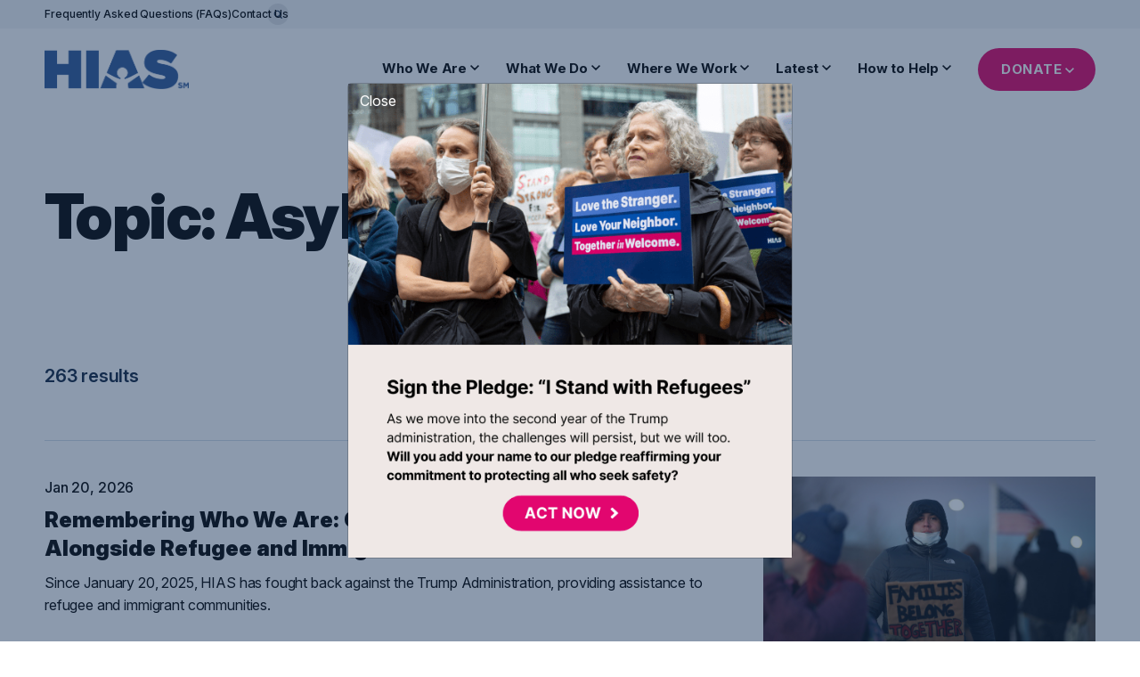

--- FILE ---
content_type: text/html; charset=UTF-8
request_url: https://hias.org/tag/asylum/
body_size: 58097
content:
<!DOCTYPE html>
<html lang="en-US">
<head>
	<meta charset="UTF-8">
	<meta name="viewport" content="width=device-width, initial-scale=1">
	<title>
		Articles	</title>
	<meta http-equiv="x-ua-compatible" content="IE=edge;chrome=1" /><script type="text/javascript">(window.NREUM||(NREUM={})).init={privacy:{cookies_enabled:true},ajax:{deny_list:["bam.nr-data.net"]},feature_flags:["soft_nav"],distributed_tracing:{enabled:true}};(window.NREUM||(NREUM={})).loader_config={agentID:"1588750955",accountID:"3703228",trustKey:"66686",xpid:"VwEHUlRRABABUVBXAQQAVVID",licenseKey:"NRJS-b6ae98ee6dcae6a95d6",applicationID:"1515657362",browserID:"1588750955"};;/*! For license information please see nr-loader-spa-1.308.0.min.js.LICENSE.txt */
(()=>{var e,t,r={384:(e,t,r)=>{"use strict";r.d(t,{NT:()=>a,US:()=>u,Zm:()=>o,bQ:()=>d,dV:()=>c,pV:()=>l});var n=r(6154),i=r(1863),s=r(1910);const a={beacon:"bam.nr-data.net",errorBeacon:"bam.nr-data.net"};function o(){return n.gm.NREUM||(n.gm.NREUM={}),void 0===n.gm.newrelic&&(n.gm.newrelic=n.gm.NREUM),n.gm.NREUM}function c(){let e=o();return e.o||(e.o={ST:n.gm.setTimeout,SI:n.gm.setImmediate||n.gm.setInterval,CT:n.gm.clearTimeout,XHR:n.gm.XMLHttpRequest,REQ:n.gm.Request,EV:n.gm.Event,PR:n.gm.Promise,MO:n.gm.MutationObserver,FETCH:n.gm.fetch,WS:n.gm.WebSocket},(0,s.i)(...Object.values(e.o))),e}function d(e,t){let r=o();r.initializedAgents??={},t.initializedAt={ms:(0,i.t)(),date:new Date},r.initializedAgents[e]=t}function u(e,t){o()[e]=t}function l(){return function(){let e=o();const t=e.info||{};e.info={beacon:a.beacon,errorBeacon:a.errorBeacon,...t}}(),function(){let e=o();const t=e.init||{};e.init={...t}}(),c(),function(){let e=o();const t=e.loader_config||{};e.loader_config={...t}}(),o()}},782:(e,t,r)=>{"use strict";r.d(t,{T:()=>n});const n=r(860).K7.pageViewTiming},860:(e,t,r)=>{"use strict";r.d(t,{$J:()=>u,K7:()=>c,P3:()=>d,XX:()=>i,Yy:()=>o,df:()=>s,qY:()=>n,v4:()=>a});const n="events",i="jserrors",s="browser/blobs",a="rum",o="browser/logs",c={ajax:"ajax",genericEvents:"generic_events",jserrors:i,logging:"logging",metrics:"metrics",pageAction:"page_action",pageViewEvent:"page_view_event",pageViewTiming:"page_view_timing",sessionReplay:"session_replay",sessionTrace:"session_trace",softNav:"soft_navigations",spa:"spa"},d={[c.pageViewEvent]:1,[c.pageViewTiming]:2,[c.metrics]:3,[c.jserrors]:4,[c.spa]:5,[c.ajax]:6,[c.sessionTrace]:7,[c.softNav]:8,[c.sessionReplay]:9,[c.logging]:10,[c.genericEvents]:11},u={[c.pageViewEvent]:a,[c.pageViewTiming]:n,[c.ajax]:n,[c.spa]:n,[c.softNav]:n,[c.metrics]:i,[c.jserrors]:i,[c.sessionTrace]:s,[c.sessionReplay]:s,[c.logging]:o,[c.genericEvents]:"ins"}},944:(e,t,r)=>{"use strict";r.d(t,{R:()=>i});var n=r(3241);function i(e,t){"function"==typeof console.debug&&(console.debug("New Relic Warning: https://github.com/newrelic/newrelic-browser-agent/blob/main/docs/warning-codes.md#".concat(e),t),(0,n.W)({agentIdentifier:null,drained:null,type:"data",name:"warn",feature:"warn",data:{code:e,secondary:t}}))}},993:(e,t,r)=>{"use strict";r.d(t,{A$:()=>s,ET:()=>a,TZ:()=>o,p_:()=>i});var n=r(860);const i={ERROR:"ERROR",WARN:"WARN",INFO:"INFO",DEBUG:"DEBUG",TRACE:"TRACE"},s={OFF:0,ERROR:1,WARN:2,INFO:3,DEBUG:4,TRACE:5},a="log",o=n.K7.logging},1541:(e,t,r)=>{"use strict";r.d(t,{U:()=>i,f:()=>n});const n={MFE:"MFE",BA:"BA"};function i(e,t){if(2!==t?.harvestEndpointVersion)return{};const r=t.agentRef.runtime.appMetadata.agents[0].entityGuid;return e?{"source.id":e.id,"source.name":e.name,"source.type":e.type,"parent.id":e.parent?.id||r,"parent.type":e.parent?.type||n.BA}:{"entity.guid":r,appId:t.agentRef.info.applicationID}}},1687:(e,t,r)=>{"use strict";r.d(t,{Ak:()=>d,Ze:()=>h,x3:()=>u});var n=r(3241),i=r(7836),s=r(3606),a=r(860),o=r(2646);const c={};function d(e,t){const r={staged:!1,priority:a.P3[t]||0};l(e),c[e].get(t)||c[e].set(t,r)}function u(e,t){e&&c[e]&&(c[e].get(t)&&c[e].delete(t),p(e,t,!1),c[e].size&&f(e))}function l(e){if(!e)throw new Error("agentIdentifier required");c[e]||(c[e]=new Map)}function h(e="",t="feature",r=!1){if(l(e),!e||!c[e].get(t)||r)return p(e,t);c[e].get(t).staged=!0,f(e)}function f(e){const t=Array.from(c[e]);t.every(([e,t])=>t.staged)&&(t.sort((e,t)=>e[1].priority-t[1].priority),t.forEach(([t])=>{c[e].delete(t),p(e,t)}))}function p(e,t,r=!0){const a=e?i.ee.get(e):i.ee,c=s.i.handlers;if(!a.aborted&&a.backlog&&c){if((0,n.W)({agentIdentifier:e,type:"lifecycle",name:"drain",feature:t}),r){const e=a.backlog[t],r=c[t];if(r){for(let t=0;e&&t<e.length;++t)g(e[t],r);Object.entries(r).forEach(([e,t])=>{Object.values(t||{}).forEach(t=>{t[0]?.on&&t[0]?.context()instanceof o.y&&t[0].on(e,t[1])})})}}a.isolatedBacklog||delete c[t],a.backlog[t]=null,a.emit("drain-"+t,[])}}function g(e,t){var r=e[1];Object.values(t[r]||{}).forEach(t=>{var r=e[0];if(t[0]===r){var n=t[1],i=e[3],s=e[2];n.apply(i,s)}})}},1738:(e,t,r)=>{"use strict";r.d(t,{U:()=>f,Y:()=>h});var n=r(3241),i=r(9908),s=r(1863),a=r(944),o=r(5701),c=r(3969),d=r(8362),u=r(860),l=r(4261);function h(e,t,r,s){const h=s||r;!h||h[e]&&h[e]!==d.d.prototype[e]||(h[e]=function(){(0,i.p)(c.xV,["API/"+e+"/called"],void 0,u.K7.metrics,r.ee),(0,n.W)({agentIdentifier:r.agentIdentifier,drained:!!o.B?.[r.agentIdentifier],type:"data",name:"api",feature:l.Pl+e,data:{}});try{return t.apply(this,arguments)}catch(e){(0,a.R)(23,e)}})}function f(e,t,r,n,a){const o=e.info;null===r?delete o.jsAttributes[t]:o.jsAttributes[t]=r,(a||null===r)&&(0,i.p)(l.Pl+n,[(0,s.t)(),t,r],void 0,"session",e.ee)}},1741:(e,t,r)=>{"use strict";r.d(t,{W:()=>s});var n=r(944),i=r(4261);class s{#e(e,...t){if(this[e]!==s.prototype[e])return this[e](...t);(0,n.R)(35,e)}addPageAction(e,t){return this.#e(i.hG,e,t)}register(e){return this.#e(i.eY,e)}recordCustomEvent(e,t){return this.#e(i.fF,e,t)}setPageViewName(e,t){return this.#e(i.Fw,e,t)}setCustomAttribute(e,t,r){return this.#e(i.cD,e,t,r)}noticeError(e,t){return this.#e(i.o5,e,t)}setUserId(e,t=!1){return this.#e(i.Dl,e,t)}setApplicationVersion(e){return this.#e(i.nb,e)}setErrorHandler(e){return this.#e(i.bt,e)}addRelease(e,t){return this.#e(i.k6,e,t)}log(e,t){return this.#e(i.$9,e,t)}start(){return this.#e(i.d3)}finished(e){return this.#e(i.BL,e)}recordReplay(){return this.#e(i.CH)}pauseReplay(){return this.#e(i.Tb)}addToTrace(e){return this.#e(i.U2,e)}setCurrentRouteName(e){return this.#e(i.PA,e)}interaction(e){return this.#e(i.dT,e)}wrapLogger(e,t,r){return this.#e(i.Wb,e,t,r)}measure(e,t){return this.#e(i.V1,e,t)}consent(e){return this.#e(i.Pv,e)}}},1863:(e,t,r)=>{"use strict";function n(){return Math.floor(performance.now())}r.d(t,{t:()=>n})},1910:(e,t,r)=>{"use strict";r.d(t,{i:()=>s});var n=r(944);const i=new Map;function s(...e){return e.every(e=>{if(i.has(e))return i.get(e);const t="function"==typeof e?e.toString():"",r=t.includes("[native code]"),s=t.includes("nrWrapper");return r||s||(0,n.R)(64,e?.name||t),i.set(e,r),r})}},2555:(e,t,r)=>{"use strict";r.d(t,{D:()=>o,f:()=>a});var n=r(384),i=r(8122);const s={beacon:n.NT.beacon,errorBeacon:n.NT.errorBeacon,licenseKey:void 0,applicationID:void 0,sa:void 0,queueTime:void 0,applicationTime:void 0,ttGuid:void 0,user:void 0,account:void 0,product:void 0,extra:void 0,jsAttributes:{},userAttributes:void 0,atts:void 0,transactionName:void 0,tNamePlain:void 0};function a(e){try{return!!e.licenseKey&&!!e.errorBeacon&&!!e.applicationID}catch(e){return!1}}const o=e=>(0,i.a)(e,s)},2614:(e,t,r)=>{"use strict";r.d(t,{BB:()=>a,H3:()=>n,g:()=>d,iL:()=>c,tS:()=>o,uh:()=>i,wk:()=>s});const n="NRBA",i="SESSION",s=144e5,a=18e5,o={STARTED:"session-started",PAUSE:"session-pause",RESET:"session-reset",RESUME:"session-resume",UPDATE:"session-update"},c={SAME_TAB:"same-tab",CROSS_TAB:"cross-tab"},d={OFF:0,FULL:1,ERROR:2}},2646:(e,t,r)=>{"use strict";r.d(t,{y:()=>n});class n{constructor(e){this.contextId=e}}},2843:(e,t,r)=>{"use strict";r.d(t,{G:()=>s,u:()=>i});var n=r(3878);function i(e,t=!1,r,i){(0,n.DD)("visibilitychange",function(){if(t)return void("hidden"===document.visibilityState&&e());e(document.visibilityState)},r,i)}function s(e,t,r){(0,n.sp)("pagehide",e,t,r)}},3241:(e,t,r)=>{"use strict";r.d(t,{W:()=>s});var n=r(6154);const i="newrelic";function s(e={}){try{n.gm.dispatchEvent(new CustomEvent(i,{detail:e}))}catch(e){}}},3304:(e,t,r)=>{"use strict";r.d(t,{A:()=>s});var n=r(7836);const i=()=>{const e=new WeakSet;return(t,r)=>{if("object"==typeof r&&null!==r){if(e.has(r))return;e.add(r)}return r}};function s(e){try{return JSON.stringify(e,i())??""}catch(e){try{n.ee.emit("internal-error",[e])}catch(e){}return""}}},3333:(e,t,r)=>{"use strict";r.d(t,{$v:()=>u,TZ:()=>n,Xh:()=>c,Zp:()=>i,kd:()=>d,mq:()=>o,nf:()=>a,qN:()=>s});const n=r(860).K7.genericEvents,i=["auxclick","click","copy","keydown","paste","scrollend"],s=["focus","blur"],a=4,o=1e3,c=2e3,d=["PageAction","UserAction","BrowserPerformance"],u={RESOURCES:"experimental.resources",REGISTER:"register"}},3434:(e,t,r)=>{"use strict";r.d(t,{Jt:()=>s,YM:()=>d});var n=r(7836),i=r(5607);const s="nr@original:".concat(i.W),a=50;var o=Object.prototype.hasOwnProperty,c=!1;function d(e,t){return e||(e=n.ee),r.inPlace=function(e,t,n,i,s){n||(n="");const a="-"===n.charAt(0);for(let o=0;o<t.length;o++){const c=t[o],d=e[c];l(d)||(e[c]=r(d,a?c+n:n,i,c,s))}},r.flag=s,r;function r(t,r,n,c,d){return l(t)?t:(r||(r=""),nrWrapper[s]=t,function(e,t,r){if(Object.defineProperty&&Object.keys)try{return Object.keys(e).forEach(function(r){Object.defineProperty(t,r,{get:function(){return e[r]},set:function(t){return e[r]=t,t}})}),t}catch(e){u([e],r)}for(var n in e)o.call(e,n)&&(t[n]=e[n])}(t,nrWrapper,e),nrWrapper);function nrWrapper(){var s,o,l,h;let f;try{o=this,s=[...arguments],l="function"==typeof n?n(s,o):n||{}}catch(t){u([t,"",[s,o,c],l],e)}i(r+"start",[s,o,c],l,d);const p=performance.now();let g;try{return h=t.apply(o,s),g=performance.now(),h}catch(e){throw g=performance.now(),i(r+"err",[s,o,e],l,d),f=e,f}finally{const e=g-p,t={start:p,end:g,duration:e,isLongTask:e>=a,methodName:c,thrownError:f};t.isLongTask&&i("long-task",[t,o],l,d),i(r+"end",[s,o,h],l,d)}}}function i(r,n,i,s){if(!c||t){var a=c;c=!0;try{e.emit(r,n,i,t,s)}catch(t){u([t,r,n,i],e)}c=a}}}function u(e,t){t||(t=n.ee);try{t.emit("internal-error",e)}catch(e){}}function l(e){return!(e&&"function"==typeof e&&e.apply&&!e[s])}},3606:(e,t,r)=>{"use strict";r.d(t,{i:()=>s});var n=r(9908);s.on=a;var i=s.handlers={};function s(e,t,r,s){a(s||n.d,i,e,t,r)}function a(e,t,r,i,s){s||(s="feature"),e||(e=n.d);var a=t[s]=t[s]||{};(a[r]=a[r]||[]).push([e,i])}},3738:(e,t,r)=>{"use strict";r.d(t,{He:()=>i,Kp:()=>o,Lc:()=>d,Rz:()=>u,TZ:()=>n,bD:()=>s,d3:()=>a,jx:()=>l,sl:()=>h,uP:()=>c});const n=r(860).K7.sessionTrace,i="bstResource",s="resource",a="-start",o="-end",c="fn"+a,d="fn"+o,u="pushState",l=1e3,h=3e4},3785:(e,t,r)=>{"use strict";r.d(t,{R:()=>c,b:()=>d});var n=r(9908),i=r(1863),s=r(860),a=r(3969),o=r(993);function c(e,t,r={},c=o.p_.INFO,d=!0,u,l=(0,i.t)()){(0,n.p)(a.xV,["API/logging/".concat(c.toLowerCase(),"/called")],void 0,s.K7.metrics,e),(0,n.p)(o.ET,[l,t,r,c,d,u],void 0,s.K7.logging,e)}function d(e){return"string"==typeof e&&Object.values(o.p_).some(t=>t===e.toUpperCase().trim())}},3878:(e,t,r)=>{"use strict";function n(e,t){return{capture:e,passive:!1,signal:t}}function i(e,t,r=!1,i){window.addEventListener(e,t,n(r,i))}function s(e,t,r=!1,i){document.addEventListener(e,t,n(r,i))}r.d(t,{DD:()=>s,jT:()=>n,sp:()=>i})},3962:(e,t,r)=>{"use strict";r.d(t,{AM:()=>a,O2:()=>l,OV:()=>s,Qu:()=>h,TZ:()=>c,ih:()=>f,pP:()=>o,t1:()=>u,tC:()=>i,wD:()=>d});var n=r(860);const i=["click","keydown","submit"],s="popstate",a="api",o="initialPageLoad",c=n.K7.softNav,d=5e3,u=500,l={INITIAL_PAGE_LOAD:"",ROUTE_CHANGE:1,UNSPECIFIED:2},h={INTERACTION:1,AJAX:2,CUSTOM_END:3,CUSTOM_TRACER:4},f={IP:"in progress",PF:"pending finish",FIN:"finished",CAN:"cancelled"}},3969:(e,t,r)=>{"use strict";r.d(t,{TZ:()=>n,XG:()=>o,rs:()=>i,xV:()=>a,z_:()=>s});const n=r(860).K7.metrics,i="sm",s="cm",a="storeSupportabilityMetrics",o="storeEventMetrics"},4234:(e,t,r)=>{"use strict";r.d(t,{W:()=>s});var n=r(7836),i=r(1687);class s{constructor(e,t){this.agentIdentifier=e,this.ee=n.ee.get(e),this.featureName=t,this.blocked=!1}deregisterDrain(){(0,i.x3)(this.agentIdentifier,this.featureName)}}},4261:(e,t,r)=>{"use strict";r.d(t,{$9:()=>u,BL:()=>c,CH:()=>p,Dl:()=>R,Fw:()=>w,PA:()=>v,Pl:()=>n,Pv:()=>A,Tb:()=>h,U2:()=>a,V1:()=>E,Wb:()=>T,bt:()=>y,cD:()=>b,d3:()=>x,dT:()=>d,eY:()=>g,fF:()=>f,hG:()=>s,hw:()=>i,k6:()=>o,nb:()=>m,o5:()=>l});const n="api-",i=n+"ixn-",s="addPageAction",a="addToTrace",o="addRelease",c="finished",d="interaction",u="log",l="noticeError",h="pauseReplay",f="recordCustomEvent",p="recordReplay",g="register",m="setApplicationVersion",v="setCurrentRouteName",b="setCustomAttribute",y="setErrorHandler",w="setPageViewName",R="setUserId",x="start",T="wrapLogger",E="measure",A="consent"},5205:(e,t,r)=>{"use strict";r.d(t,{j:()=>S});var n=r(384),i=r(1741);var s=r(2555),a=r(3333);const o=e=>{if(!e||"string"!=typeof e)return!1;try{document.createDocumentFragment().querySelector(e)}catch{return!1}return!0};var c=r(2614),d=r(944),u=r(8122);const l="[data-nr-mask]",h=e=>(0,u.a)(e,(()=>{const e={feature_flags:[],experimental:{allow_registered_children:!1,resources:!1},mask_selector:"*",block_selector:"[data-nr-block]",mask_input_options:{color:!1,date:!1,"datetime-local":!1,email:!1,month:!1,number:!1,range:!1,search:!1,tel:!1,text:!1,time:!1,url:!1,week:!1,textarea:!1,select:!1,password:!0}};return{ajax:{deny_list:void 0,block_internal:!0,enabled:!0,autoStart:!0},api:{get allow_registered_children(){return e.feature_flags.includes(a.$v.REGISTER)||e.experimental.allow_registered_children},set allow_registered_children(t){e.experimental.allow_registered_children=t},duplicate_registered_data:!1},browser_consent_mode:{enabled:!1},distributed_tracing:{enabled:void 0,exclude_newrelic_header:void 0,cors_use_newrelic_header:void 0,cors_use_tracecontext_headers:void 0,allowed_origins:void 0},get feature_flags(){return e.feature_flags},set feature_flags(t){e.feature_flags=t},generic_events:{enabled:!0,autoStart:!0},harvest:{interval:30},jserrors:{enabled:!0,autoStart:!0},logging:{enabled:!0,autoStart:!0},metrics:{enabled:!0,autoStart:!0},obfuscate:void 0,page_action:{enabled:!0},page_view_event:{enabled:!0,autoStart:!0},page_view_timing:{enabled:!0,autoStart:!0},performance:{capture_marks:!1,capture_measures:!1,capture_detail:!0,resources:{get enabled(){return e.feature_flags.includes(a.$v.RESOURCES)||e.experimental.resources},set enabled(t){e.experimental.resources=t},asset_types:[],first_party_domains:[],ignore_newrelic:!0}},privacy:{cookies_enabled:!0},proxy:{assets:void 0,beacon:void 0},session:{expiresMs:c.wk,inactiveMs:c.BB},session_replay:{autoStart:!0,enabled:!1,preload:!1,sampling_rate:10,error_sampling_rate:100,collect_fonts:!1,inline_images:!1,fix_stylesheets:!0,mask_all_inputs:!0,get mask_text_selector(){return e.mask_selector},set mask_text_selector(t){o(t)?e.mask_selector="".concat(t,",").concat(l):""===t||null===t?e.mask_selector=l:(0,d.R)(5,t)},get block_class(){return"nr-block"},get ignore_class(){return"nr-ignore"},get mask_text_class(){return"nr-mask"},get block_selector(){return e.block_selector},set block_selector(t){o(t)?e.block_selector+=",".concat(t):""!==t&&(0,d.R)(6,t)},get mask_input_options(){return e.mask_input_options},set mask_input_options(t){t&&"object"==typeof t?e.mask_input_options={...t,password:!0}:(0,d.R)(7,t)}},session_trace:{enabled:!0,autoStart:!0},soft_navigations:{enabled:!0,autoStart:!0},spa:{enabled:!0,autoStart:!0},ssl:void 0,user_actions:{enabled:!0,elementAttributes:["id","className","tagName","type"]}}})());var f=r(6154),p=r(9324);let g=0;const m={buildEnv:p.F3,distMethod:p.Xs,version:p.xv,originTime:f.WN},v={consented:!1},b={appMetadata:{},get consented(){return this.session?.state?.consent||v.consented},set consented(e){v.consented=e},customTransaction:void 0,denyList:void 0,disabled:!1,harvester:void 0,isolatedBacklog:!1,isRecording:!1,loaderType:void 0,maxBytes:3e4,obfuscator:void 0,onerror:void 0,ptid:void 0,releaseIds:{},session:void 0,timeKeeper:void 0,registeredEntities:[],jsAttributesMetadata:{bytes:0},get harvestCount(){return++g}},y=e=>{const t=(0,u.a)(e,b),r=Object.keys(m).reduce((e,t)=>(e[t]={value:m[t],writable:!1,configurable:!0,enumerable:!0},e),{});return Object.defineProperties(t,r)};var w=r(5701);const R=e=>{const t=e.startsWith("http");e+="/",r.p=t?e:"https://"+e};var x=r(7836),T=r(3241);const E={accountID:void 0,trustKey:void 0,agentID:void 0,licenseKey:void 0,applicationID:void 0,xpid:void 0},A=e=>(0,u.a)(e,E),_=new Set;function S(e,t={},r,a){let{init:o,info:c,loader_config:d,runtime:u={},exposed:l=!0}=t;if(!c){const e=(0,n.pV)();o=e.init,c=e.info,d=e.loader_config}e.init=h(o||{}),e.loader_config=A(d||{}),c.jsAttributes??={},f.bv&&(c.jsAttributes.isWorker=!0),e.info=(0,s.D)(c);const p=e.init,g=[c.beacon,c.errorBeacon];_.has(e.agentIdentifier)||(p.proxy.assets&&(R(p.proxy.assets),g.push(p.proxy.assets)),p.proxy.beacon&&g.push(p.proxy.beacon),e.beacons=[...g],function(e){const t=(0,n.pV)();Object.getOwnPropertyNames(i.W.prototype).forEach(r=>{const n=i.W.prototype[r];if("function"!=typeof n||"constructor"===n)return;let s=t[r];e[r]&&!1!==e.exposed&&"micro-agent"!==e.runtime?.loaderType&&(t[r]=(...t)=>{const n=e[r](...t);return s?s(...t):n})})}(e),(0,n.US)("activatedFeatures",w.B)),u.denyList=[...p.ajax.deny_list||[],...p.ajax.block_internal?g:[]],u.ptid=e.agentIdentifier,u.loaderType=r,e.runtime=y(u),_.has(e.agentIdentifier)||(e.ee=x.ee.get(e.agentIdentifier),e.exposed=l,(0,T.W)({agentIdentifier:e.agentIdentifier,drained:!!w.B?.[e.agentIdentifier],type:"lifecycle",name:"initialize",feature:void 0,data:e.config})),_.add(e.agentIdentifier)}},5270:(e,t,r)=>{"use strict";r.d(t,{Aw:()=>a,SR:()=>s,rF:()=>o});var n=r(384),i=r(7767);function s(e){return!!(0,n.dV)().o.MO&&(0,i.V)(e)&&!0===e?.session_trace.enabled}function a(e){return!0===e?.session_replay.preload&&s(e)}function o(e,t){try{if("string"==typeof t?.type){if("password"===t.type.toLowerCase())return"*".repeat(e?.length||0);if(void 0!==t?.dataset?.nrUnmask||t?.classList?.contains("nr-unmask"))return e}}catch(e){}return"string"==typeof e?e.replace(/[\S]/g,"*"):"*".repeat(e?.length||0)}},5289:(e,t,r)=>{"use strict";r.d(t,{GG:()=>a,Qr:()=>c,sB:()=>o});var n=r(3878),i=r(6389);function s(){return"undefined"==typeof document||"complete"===document.readyState}function a(e,t){if(s())return e();const r=(0,i.J)(e),a=setInterval(()=>{s()&&(clearInterval(a),r())},500);(0,n.sp)("load",r,t)}function o(e){if(s())return e();(0,n.DD)("DOMContentLoaded",e)}function c(e){if(s())return e();(0,n.sp)("popstate",e)}},5607:(e,t,r)=>{"use strict";r.d(t,{W:()=>n});const n=(0,r(9566).bz)()},5701:(e,t,r)=>{"use strict";r.d(t,{B:()=>s,t:()=>a});var n=r(3241);const i=new Set,s={};function a(e,t){const r=t.agentIdentifier;s[r]??={},e&&"object"==typeof e&&(i.has(r)||(t.ee.emit("rumresp",[e]),s[r]=e,i.add(r),(0,n.W)({agentIdentifier:r,loaded:!0,drained:!0,type:"lifecycle",name:"load",feature:void 0,data:e})))}},6154:(e,t,r)=>{"use strict";r.d(t,{OF:()=>d,RI:()=>i,WN:()=>h,bv:()=>s,eN:()=>f,gm:()=>a,lR:()=>l,m:()=>c,mw:()=>o,sb:()=>u});var n=r(1863);const i="undefined"!=typeof window&&!!window.document,s="undefined"!=typeof WorkerGlobalScope&&("undefined"!=typeof self&&self instanceof WorkerGlobalScope&&self.navigator instanceof WorkerNavigator||"undefined"!=typeof globalThis&&globalThis instanceof WorkerGlobalScope&&globalThis.navigator instanceof WorkerNavigator),a=i?window:"undefined"!=typeof WorkerGlobalScope&&("undefined"!=typeof self&&self instanceof WorkerGlobalScope&&self||"undefined"!=typeof globalThis&&globalThis instanceof WorkerGlobalScope&&globalThis),o=Boolean("hidden"===a?.document?.visibilityState),c=""+a?.location,d=/iPad|iPhone|iPod/.test(a.navigator?.userAgent),u=d&&"undefined"==typeof SharedWorker,l=(()=>{const e=a.navigator?.userAgent?.match(/Firefox[/\s](\d+\.\d+)/);return Array.isArray(e)&&e.length>=2?+e[1]:0})(),h=Date.now()-(0,n.t)(),f=()=>"undefined"!=typeof PerformanceNavigationTiming&&a?.performance?.getEntriesByType("navigation")?.[0]?.responseStart},6344:(e,t,r)=>{"use strict";r.d(t,{BB:()=>u,Qb:()=>l,TZ:()=>i,Ug:()=>a,Vh:()=>s,_s:()=>o,bc:()=>d,yP:()=>c});var n=r(2614);const i=r(860).K7.sessionReplay,s="errorDuringReplay",a=.12,o={DomContentLoaded:0,Load:1,FullSnapshot:2,IncrementalSnapshot:3,Meta:4,Custom:5},c={[n.g.ERROR]:15e3,[n.g.FULL]:3e5,[n.g.OFF]:0},d={RESET:{message:"Session was reset",sm:"Reset"},IMPORT:{message:"Recorder failed to import",sm:"Import"},TOO_MANY:{message:"429: Too Many Requests",sm:"Too-Many"},TOO_BIG:{message:"Payload was too large",sm:"Too-Big"},CROSS_TAB:{message:"Session Entity was set to OFF on another tab",sm:"Cross-Tab"},ENTITLEMENTS:{message:"Session Replay is not allowed and will not be started",sm:"Entitlement"}},u=5e3,l={API:"api",RESUME:"resume",SWITCH_TO_FULL:"switchToFull",INITIALIZE:"initialize",PRELOAD:"preload"}},6389:(e,t,r)=>{"use strict";function n(e,t=500,r={}){const n=r?.leading||!1;let i;return(...r)=>{n&&void 0===i&&(e.apply(this,r),i=setTimeout(()=>{i=clearTimeout(i)},t)),n||(clearTimeout(i),i=setTimeout(()=>{e.apply(this,r)},t))}}function i(e){let t=!1;return(...r)=>{t||(t=!0,e.apply(this,r))}}r.d(t,{J:()=>i,s:()=>n})},6630:(e,t,r)=>{"use strict";r.d(t,{T:()=>n});const n=r(860).K7.pageViewEvent},6774:(e,t,r)=>{"use strict";r.d(t,{T:()=>n});const n=r(860).K7.jserrors},7295:(e,t,r)=>{"use strict";r.d(t,{Xv:()=>a,gX:()=>i,iW:()=>s});var n=[];function i(e){if(!e||s(e))return!1;if(0===n.length)return!0;if("*"===n[0].hostname)return!1;for(var t=0;t<n.length;t++){var r=n[t];if(r.hostname.test(e.hostname)&&r.pathname.test(e.pathname))return!1}return!0}function s(e){return void 0===e.hostname}function a(e){if(n=[],e&&e.length)for(var t=0;t<e.length;t++){let r=e[t];if(!r)continue;if("*"===r)return void(n=[{hostname:"*"}]);0===r.indexOf("http://")?r=r.substring(7):0===r.indexOf("https://")&&(r=r.substring(8));const i=r.indexOf("/");let s,a;i>0?(s=r.substring(0,i),a=r.substring(i)):(s=r,a="*");let[c]=s.split(":");n.push({hostname:o(c),pathname:o(a,!0)})}}function o(e,t=!1){const r=e.replace(/[.+?^${}()|[\]\\]/g,e=>"\\"+e).replace(/\*/g,".*?");return new RegExp((t?"^":"")+r+"$")}},7485:(e,t,r)=>{"use strict";r.d(t,{D:()=>i});var n=r(6154);function i(e){if(0===(e||"").indexOf("data:"))return{protocol:"data"};try{const t=new URL(e,location.href),r={port:t.port,hostname:t.hostname,pathname:t.pathname,search:t.search,protocol:t.protocol.slice(0,t.protocol.indexOf(":")),sameOrigin:t.protocol===n.gm?.location?.protocol&&t.host===n.gm?.location?.host};return r.port&&""!==r.port||("http:"===t.protocol&&(r.port="80"),"https:"===t.protocol&&(r.port="443")),r.pathname&&""!==r.pathname?r.pathname.startsWith("/")||(r.pathname="/".concat(r.pathname)):r.pathname="/",r}catch(e){return{}}}},7699:(e,t,r)=>{"use strict";r.d(t,{It:()=>s,KC:()=>o,No:()=>i,qh:()=>a});var n=r(860);const i=16e3,s=1e6,a="SESSION_ERROR",o={[n.K7.logging]:!0,[n.K7.genericEvents]:!1,[n.K7.jserrors]:!1,[n.K7.ajax]:!1}},7767:(e,t,r)=>{"use strict";r.d(t,{V:()=>i});var n=r(6154);const i=e=>n.RI&&!0===e?.privacy.cookies_enabled},7836:(e,t,r)=>{"use strict";r.d(t,{P:()=>o,ee:()=>c});var n=r(384),i=r(8990),s=r(2646),a=r(5607);const o="nr@context:".concat(a.W),c=function e(t,r){var n={},a={},u={},l=!1;try{l=16===r.length&&d.initializedAgents?.[r]?.runtime.isolatedBacklog}catch(e){}var h={on:p,addEventListener:p,removeEventListener:function(e,t){var r=n[e];if(!r)return;for(var i=0;i<r.length;i++)r[i]===t&&r.splice(i,1)},emit:function(e,r,n,i,s){!1!==s&&(s=!0);if(c.aborted&&!i)return;t&&s&&t.emit(e,r,n);var o=f(n);g(e).forEach(e=>{e.apply(o,r)});var d=v()[a[e]];d&&d.push([h,e,r,o]);return o},get:m,listeners:g,context:f,buffer:function(e,t){const r=v();if(t=t||"feature",h.aborted)return;Object.entries(e||{}).forEach(([e,n])=>{a[n]=t,t in r||(r[t]=[])})},abort:function(){h._aborted=!0,Object.keys(h.backlog).forEach(e=>{delete h.backlog[e]})},isBuffering:function(e){return!!v()[a[e]]},debugId:r,backlog:l?{}:t&&"object"==typeof t.backlog?t.backlog:{},isolatedBacklog:l};return Object.defineProperty(h,"aborted",{get:()=>{let e=h._aborted||!1;return e||(t&&(e=t.aborted),e)}}),h;function f(e){return e&&e instanceof s.y?e:e?(0,i.I)(e,o,()=>new s.y(o)):new s.y(o)}function p(e,t){n[e]=g(e).concat(t)}function g(e){return n[e]||[]}function m(t){return u[t]=u[t]||e(h,t)}function v(){return h.backlog}}(void 0,"globalEE"),d=(0,n.Zm)();d.ee||(d.ee=c)},8122:(e,t,r)=>{"use strict";r.d(t,{a:()=>i});var n=r(944);function i(e,t){try{if(!e||"object"!=typeof e)return(0,n.R)(3);if(!t||"object"!=typeof t)return(0,n.R)(4);const r=Object.create(Object.getPrototypeOf(t),Object.getOwnPropertyDescriptors(t)),s=0===Object.keys(r).length?e:r;for(let a in s)if(void 0!==e[a])try{if(null===e[a]){r[a]=null;continue}Array.isArray(e[a])&&Array.isArray(t[a])?r[a]=Array.from(new Set([...e[a],...t[a]])):"object"==typeof e[a]&&"object"==typeof t[a]?r[a]=i(e[a],t[a]):r[a]=e[a]}catch(e){r[a]||(0,n.R)(1,e)}return r}catch(e){(0,n.R)(2,e)}}},8139:(e,t,r)=>{"use strict";r.d(t,{u:()=>h});var n=r(7836),i=r(3434),s=r(8990),a=r(6154);const o={},c=a.gm.XMLHttpRequest,d="addEventListener",u="removeEventListener",l="nr@wrapped:".concat(n.P);function h(e){var t=function(e){return(e||n.ee).get("events")}(e);if(o[t.debugId]++)return t;o[t.debugId]=1;var r=(0,i.YM)(t,!0);function h(e){r.inPlace(e,[d,u],"-",p)}function p(e,t){return e[1]}return"getPrototypeOf"in Object&&(a.RI&&f(document,h),c&&f(c.prototype,h),f(a.gm,h)),t.on(d+"-start",function(e,t){var n=e[1];if(null!==n&&("function"==typeof n||"object"==typeof n)&&"newrelic"!==e[0]){var i=(0,s.I)(n,l,function(){var e={object:function(){if("function"!=typeof n.handleEvent)return;return n.handleEvent.apply(n,arguments)},function:n}[typeof n];return e?r(e,"fn-",null,e.name||"anonymous"):n});this.wrapped=e[1]=i}}),t.on(u+"-start",function(e){e[1]=this.wrapped||e[1]}),t}function f(e,t,...r){let n=e;for(;"object"==typeof n&&!Object.prototype.hasOwnProperty.call(n,d);)n=Object.getPrototypeOf(n);n&&t(n,...r)}},8362:(e,t,r)=>{"use strict";r.d(t,{d:()=>s});var n=r(9566),i=r(1741);class s extends i.W{agentIdentifier=(0,n.LA)(16)}},8374:(e,t,r)=>{r.nc=(()=>{try{return document?.currentScript?.nonce}catch(e){}return""})()},8990:(e,t,r)=>{"use strict";r.d(t,{I:()=>i});var n=Object.prototype.hasOwnProperty;function i(e,t,r){if(n.call(e,t))return e[t];var i=r();if(Object.defineProperty&&Object.keys)try{return Object.defineProperty(e,t,{value:i,writable:!0,enumerable:!1}),i}catch(e){}return e[t]=i,i}},9119:(e,t,r)=>{"use strict";r.d(t,{L:()=>s});var n=/([^?#]*)[^#]*(#[^?]*|$).*/,i=/([^?#]*)().*/;function s(e,t){return e?e.replace(t?n:i,"$1$2"):e}},9300:(e,t,r)=>{"use strict";r.d(t,{T:()=>n});const n=r(860).K7.ajax},9324:(e,t,r)=>{"use strict";r.d(t,{AJ:()=>a,F3:()=>i,Xs:()=>s,Yq:()=>o,xv:()=>n});const n="1.308.0",i="PROD",s="CDN",a="@newrelic/rrweb",o="1.0.1"},9566:(e,t,r)=>{"use strict";r.d(t,{LA:()=>o,ZF:()=>c,bz:()=>a,el:()=>d});var n=r(6154);const i="xxxxxxxx-xxxx-4xxx-yxxx-xxxxxxxxxxxx";function s(e,t){return e?15&e[t]:16*Math.random()|0}function a(){const e=n.gm?.crypto||n.gm?.msCrypto;let t,r=0;return e&&e.getRandomValues&&(t=e.getRandomValues(new Uint8Array(30))),i.split("").map(e=>"x"===e?s(t,r++).toString(16):"y"===e?(3&s()|8).toString(16):e).join("")}function o(e){const t=n.gm?.crypto||n.gm?.msCrypto;let r,i=0;t&&t.getRandomValues&&(r=t.getRandomValues(new Uint8Array(e)));const a=[];for(var o=0;o<e;o++)a.push(s(r,i++).toString(16));return a.join("")}function c(){return o(16)}function d(){return o(32)}},9908:(e,t,r)=>{"use strict";r.d(t,{d:()=>n,p:()=>i});var n=r(7836).ee.get("handle");function i(e,t,r,i,s){s?(s.buffer([e],i),s.emit(e,t,r)):(n.buffer([e],i),n.emit(e,t,r))}}},n={};function i(e){var t=n[e];if(void 0!==t)return t.exports;var s=n[e]={exports:{}};return r[e](s,s.exports,i),s.exports}i.m=r,i.d=(e,t)=>{for(var r in t)i.o(t,r)&&!i.o(e,r)&&Object.defineProperty(e,r,{enumerable:!0,get:t[r]})},i.f={},i.e=e=>Promise.all(Object.keys(i.f).reduce((t,r)=>(i.f[r](e,t),t),[])),i.u=e=>({212:"nr-spa-compressor",249:"nr-spa-recorder",478:"nr-spa"}[e]+"-1.308.0.min.js"),i.o=(e,t)=>Object.prototype.hasOwnProperty.call(e,t),e={},t="NRBA-1.308.0.PROD:",i.l=(r,n,s,a)=>{if(e[r])e[r].push(n);else{var o,c;if(void 0!==s)for(var d=document.getElementsByTagName("script"),u=0;u<d.length;u++){var l=d[u];if(l.getAttribute("src")==r||l.getAttribute("data-webpack")==t+s){o=l;break}}if(!o){c=!0;var h={478:"sha512-RSfSVnmHk59T/uIPbdSE0LPeqcEdF4/+XhfJdBuccH5rYMOEZDhFdtnh6X6nJk7hGpzHd9Ujhsy7lZEz/ORYCQ==",249:"sha512-ehJXhmntm85NSqW4MkhfQqmeKFulra3klDyY0OPDUE+sQ3GokHlPh1pmAzuNy//3j4ac6lzIbmXLvGQBMYmrkg==",212:"sha512-B9h4CR46ndKRgMBcK+j67uSR2RCnJfGefU+A7FrgR/k42ovXy5x/MAVFiSvFxuVeEk/pNLgvYGMp1cBSK/G6Fg=="};(o=document.createElement("script")).charset="utf-8",i.nc&&o.setAttribute("nonce",i.nc),o.setAttribute("data-webpack",t+s),o.src=r,0!==o.src.indexOf(window.location.origin+"/")&&(o.crossOrigin="anonymous"),h[a]&&(o.integrity=h[a])}e[r]=[n];var f=(t,n)=>{o.onerror=o.onload=null,clearTimeout(p);var i=e[r];if(delete e[r],o.parentNode&&o.parentNode.removeChild(o),i&&i.forEach(e=>e(n)),t)return t(n)},p=setTimeout(f.bind(null,void 0,{type:"timeout",target:o}),12e4);o.onerror=f.bind(null,o.onerror),o.onload=f.bind(null,o.onload),c&&document.head.appendChild(o)}},i.r=e=>{"undefined"!=typeof Symbol&&Symbol.toStringTag&&Object.defineProperty(e,Symbol.toStringTag,{value:"Module"}),Object.defineProperty(e,"__esModule",{value:!0})},i.p="https://js-agent.newrelic.com/",(()=>{var e={38:0,788:0};i.f.j=(t,r)=>{var n=i.o(e,t)?e[t]:void 0;if(0!==n)if(n)r.push(n[2]);else{var s=new Promise((r,i)=>n=e[t]=[r,i]);r.push(n[2]=s);var a=i.p+i.u(t),o=new Error;i.l(a,r=>{if(i.o(e,t)&&(0!==(n=e[t])&&(e[t]=void 0),n)){var s=r&&("load"===r.type?"missing":r.type),a=r&&r.target&&r.target.src;o.message="Loading chunk "+t+" failed: ("+s+": "+a+")",o.name="ChunkLoadError",o.type=s,o.request=a,n[1](o)}},"chunk-"+t,t)}};var t=(t,r)=>{var n,s,[a,o,c]=r,d=0;if(a.some(t=>0!==e[t])){for(n in o)i.o(o,n)&&(i.m[n]=o[n]);if(c)c(i)}for(t&&t(r);d<a.length;d++)s=a[d],i.o(e,s)&&e[s]&&e[s][0](),e[s]=0},r=self["webpackChunk:NRBA-1.308.0.PROD"]=self["webpackChunk:NRBA-1.308.0.PROD"]||[];r.forEach(t.bind(null,0)),r.push=t.bind(null,r.push.bind(r))})(),(()=>{"use strict";i(8374);var e=i(8362),t=i(860);const r=Object.values(t.K7);var n=i(5205);var s=i(9908),a=i(1863),o=i(4261),c=i(1738);var d=i(1687),u=i(4234),l=i(5289),h=i(6154),f=i(944),p=i(5270),g=i(7767),m=i(6389),v=i(7699);class b extends u.W{constructor(e,t){super(e.agentIdentifier,t),this.agentRef=e,this.abortHandler=void 0,this.featAggregate=void 0,this.loadedSuccessfully=void 0,this.onAggregateImported=new Promise(e=>{this.loadedSuccessfully=e}),this.deferred=Promise.resolve(),!1===e.init[this.featureName].autoStart?this.deferred=new Promise((t,r)=>{this.ee.on("manual-start-all",(0,m.J)(()=>{(0,d.Ak)(e.agentIdentifier,this.featureName),t()}))}):(0,d.Ak)(e.agentIdentifier,t)}importAggregator(e,t,r={}){if(this.featAggregate)return;const n=async()=>{let n;await this.deferred;try{if((0,g.V)(e.init)){const{setupAgentSession:t}=await i.e(478).then(i.bind(i,8766));n=t(e)}}catch(e){(0,f.R)(20,e),this.ee.emit("internal-error",[e]),(0,s.p)(v.qh,[e],void 0,this.featureName,this.ee)}try{if(!this.#t(this.featureName,n,e.init))return(0,d.Ze)(this.agentIdentifier,this.featureName),void this.loadedSuccessfully(!1);const{Aggregate:i}=await t();this.featAggregate=new i(e,r),e.runtime.harvester.initializedAggregates.push(this.featAggregate),this.loadedSuccessfully(!0)}catch(e){(0,f.R)(34,e),this.abortHandler?.(),(0,d.Ze)(this.agentIdentifier,this.featureName,!0),this.loadedSuccessfully(!1),this.ee&&this.ee.abort()}};h.RI?(0,l.GG)(()=>n(),!0):n()}#t(e,r,n){if(this.blocked)return!1;switch(e){case t.K7.sessionReplay:return(0,p.SR)(n)&&!!r;case t.K7.sessionTrace:return!!r;default:return!0}}}var y=i(6630),w=i(2614),R=i(3241);class x extends b{static featureName=y.T;constructor(e){var t;super(e,y.T),this.setupInspectionEvents(e.agentIdentifier),t=e,(0,c.Y)(o.Fw,function(e,r){"string"==typeof e&&("/"!==e.charAt(0)&&(e="/"+e),t.runtime.customTransaction=(r||"http://custom.transaction")+e,(0,s.p)(o.Pl+o.Fw,[(0,a.t)()],void 0,void 0,t.ee))},t),this.importAggregator(e,()=>i.e(478).then(i.bind(i,2467)))}setupInspectionEvents(e){const t=(t,r)=>{t&&(0,R.W)({agentIdentifier:e,timeStamp:t.timeStamp,loaded:"complete"===t.target.readyState,type:"window",name:r,data:t.target.location+""})};(0,l.sB)(e=>{t(e,"DOMContentLoaded")}),(0,l.GG)(e=>{t(e,"load")}),(0,l.Qr)(e=>{t(e,"navigate")}),this.ee.on(w.tS.UPDATE,(t,r)=>{(0,R.W)({agentIdentifier:e,type:"lifecycle",name:"session",data:r})})}}var T=i(384);class E extends e.d{constructor(e){var t;(super(),h.gm)?(this.features={},(0,T.bQ)(this.agentIdentifier,this),this.desiredFeatures=new Set(e.features||[]),this.desiredFeatures.add(x),(0,n.j)(this,e,e.loaderType||"agent"),t=this,(0,c.Y)(o.cD,function(e,r,n=!1){if("string"==typeof e){if(["string","number","boolean"].includes(typeof r)||null===r)return(0,c.U)(t,e,r,o.cD,n);(0,f.R)(40,typeof r)}else(0,f.R)(39,typeof e)},t),function(e){(0,c.Y)(o.Dl,function(t,r=!1){if("string"!=typeof t&&null!==t)return void(0,f.R)(41,typeof t);const n=e.info.jsAttributes["enduser.id"];r&&null!=n&&n!==t?(0,s.p)(o.Pl+"setUserIdAndResetSession",[t],void 0,"session",e.ee):(0,c.U)(e,"enduser.id",t,o.Dl,!0)},e)}(this),function(e){(0,c.Y)(o.nb,function(t){if("string"==typeof t||null===t)return(0,c.U)(e,"application.version",t,o.nb,!1);(0,f.R)(42,typeof t)},e)}(this),function(e){(0,c.Y)(o.d3,function(){e.ee.emit("manual-start-all")},e)}(this),function(e){(0,c.Y)(o.Pv,function(t=!0){if("boolean"==typeof t){if((0,s.p)(o.Pl+o.Pv,[t],void 0,"session",e.ee),e.runtime.consented=t,t){const t=e.features.page_view_event;t.onAggregateImported.then(e=>{const r=t.featAggregate;e&&!r.sentRum&&r.sendRum()})}}else(0,f.R)(65,typeof t)},e)}(this),this.run()):(0,f.R)(21)}get config(){return{info:this.info,init:this.init,loader_config:this.loader_config,runtime:this.runtime}}get api(){return this}run(){try{const e=function(e){const t={};return r.forEach(r=>{t[r]=!!e[r]?.enabled}),t}(this.init),n=[...this.desiredFeatures];n.sort((e,r)=>t.P3[e.featureName]-t.P3[r.featureName]),n.forEach(r=>{if(!e[r.featureName]&&r.featureName!==t.K7.pageViewEvent)return;if(r.featureName===t.K7.spa)return void(0,f.R)(67);const n=function(e){switch(e){case t.K7.ajax:return[t.K7.jserrors];case t.K7.sessionTrace:return[t.K7.ajax,t.K7.pageViewEvent];case t.K7.sessionReplay:return[t.K7.sessionTrace];case t.K7.pageViewTiming:return[t.K7.pageViewEvent];default:return[]}}(r.featureName).filter(e=>!(e in this.features));n.length>0&&(0,f.R)(36,{targetFeature:r.featureName,missingDependencies:n}),this.features[r.featureName]=new r(this)})}catch(e){(0,f.R)(22,e);for(const e in this.features)this.features[e].abortHandler?.();const t=(0,T.Zm)();delete t.initializedAgents[this.agentIdentifier]?.features,delete this.sharedAggregator;return t.ee.get(this.agentIdentifier).abort(),!1}}}var A=i(2843),_=i(782);class S extends b{static featureName=_.T;constructor(e){super(e,_.T),h.RI&&((0,A.u)(()=>(0,s.p)("docHidden",[(0,a.t)()],void 0,_.T,this.ee),!0),(0,A.G)(()=>(0,s.p)("winPagehide",[(0,a.t)()],void 0,_.T,this.ee)),this.importAggregator(e,()=>i.e(478).then(i.bind(i,9917))))}}var O=i(3969);class I extends b{static featureName=O.TZ;constructor(e){super(e,O.TZ),h.RI&&document.addEventListener("securitypolicyviolation",e=>{(0,s.p)(O.xV,["Generic/CSPViolation/Detected"],void 0,this.featureName,this.ee)}),this.importAggregator(e,()=>i.e(478).then(i.bind(i,6555)))}}var N=i(6774),P=i(3878),k=i(3304);class D{constructor(e,t,r,n,i){this.name="UncaughtError",this.message="string"==typeof e?e:(0,k.A)(e),this.sourceURL=t,this.line=r,this.column=n,this.__newrelic=i}}function C(e){return M(e)?e:new D(void 0!==e?.message?e.message:e,e?.filename||e?.sourceURL,e?.lineno||e?.line,e?.colno||e?.col,e?.__newrelic,e?.cause)}function j(e){const t="Unhandled Promise Rejection: ";if(!e?.reason)return;if(M(e.reason)){try{e.reason.message.startsWith(t)||(e.reason.message=t+e.reason.message)}catch(e){}return C(e.reason)}const r=C(e.reason);return(r.message||"").startsWith(t)||(r.message=t+r.message),r}function L(e){if(e.error instanceof SyntaxError&&!/:\d+$/.test(e.error.stack?.trim())){const t=new D(e.message,e.filename,e.lineno,e.colno,e.error.__newrelic,e.cause);return t.name=SyntaxError.name,t}return M(e.error)?e.error:C(e)}function M(e){return e instanceof Error&&!!e.stack}function H(e,r,n,i,o=(0,a.t)()){"string"==typeof e&&(e=new Error(e)),(0,s.p)("err",[e,o,!1,r,n.runtime.isRecording,void 0,i],void 0,t.K7.jserrors,n.ee),(0,s.p)("uaErr",[],void 0,t.K7.genericEvents,n.ee)}var B=i(1541),K=i(993),W=i(3785);function U(e,{customAttributes:t={},level:r=K.p_.INFO}={},n,i,s=(0,a.t)()){(0,W.R)(n.ee,e,t,r,!1,i,s)}function F(e,r,n,i,c=(0,a.t)()){(0,s.p)(o.Pl+o.hG,[c,e,r,i],void 0,t.K7.genericEvents,n.ee)}function V(e,r,n,i,c=(0,a.t)()){const{start:d,end:u,customAttributes:l}=r||{},h={customAttributes:l||{}};if("object"!=typeof h.customAttributes||"string"!=typeof e||0===e.length)return void(0,f.R)(57);const p=(e,t)=>null==e?t:"number"==typeof e?e:e instanceof PerformanceMark?e.startTime:Number.NaN;if(h.start=p(d,0),h.end=p(u,c),Number.isNaN(h.start)||Number.isNaN(h.end))(0,f.R)(57);else{if(h.duration=h.end-h.start,!(h.duration<0))return(0,s.p)(o.Pl+o.V1,[h,e,i],void 0,t.K7.genericEvents,n.ee),h;(0,f.R)(58)}}function G(e,r={},n,i,c=(0,a.t)()){(0,s.p)(o.Pl+o.fF,[c,e,r,i],void 0,t.K7.genericEvents,n.ee)}function z(e){(0,c.Y)(o.eY,function(t){return Y(e,t)},e)}function Y(e,r,n){(0,f.R)(54,"newrelic.register"),r||={},r.type=B.f.MFE,r.licenseKey||=e.info.licenseKey,r.blocked=!1,r.parent=n||{},Array.isArray(r.tags)||(r.tags=[]);const i={};r.tags.forEach(e=>{"name"!==e&&"id"!==e&&(i["source.".concat(e)]=!0)}),r.isolated??=!0;let o=()=>{};const c=e.runtime.registeredEntities;if(!r.isolated){const e=c.find(({metadata:{target:{id:e}}})=>e===r.id&&!r.isolated);if(e)return e}const d=e=>{r.blocked=!0,o=e};function u(e){return"string"==typeof e&&!!e.trim()&&e.trim().length<501||"number"==typeof e}e.init.api.allow_registered_children||d((0,m.J)(()=>(0,f.R)(55))),u(r.id)&&u(r.name)||d((0,m.J)(()=>(0,f.R)(48,r)));const l={addPageAction:(t,n={})=>g(F,[t,{...i,...n},e],r),deregister:()=>{d((0,m.J)(()=>(0,f.R)(68)))},log:(t,n={})=>g(U,[t,{...n,customAttributes:{...i,...n.customAttributes||{}}},e],r),measure:(t,n={})=>g(V,[t,{...n,customAttributes:{...i,...n.customAttributes||{}}},e],r),noticeError:(t,n={})=>g(H,[t,{...i,...n},e],r),register:(t={})=>g(Y,[e,t],l.metadata.target),recordCustomEvent:(t,n={})=>g(G,[t,{...i,...n},e],r),setApplicationVersion:e=>p("application.version",e),setCustomAttribute:(e,t)=>p(e,t),setUserId:e=>p("enduser.id",e),metadata:{customAttributes:i,target:r}},h=()=>(r.blocked&&o(),r.blocked);h()||c.push(l);const p=(e,t)=>{h()||(i[e]=t)},g=(r,n,i)=>{if(h())return;const o=(0,a.t)();(0,s.p)(O.xV,["API/register/".concat(r.name,"/called")],void 0,t.K7.metrics,e.ee);try{if(e.init.api.duplicate_registered_data&&"register"!==r.name){let e=n;if(n[1]instanceof Object){const t={"child.id":i.id,"child.type":i.type};e="customAttributes"in n[1]?[n[0],{...n[1],customAttributes:{...n[1].customAttributes,...t}},...n.slice(2)]:[n[0],{...n[1],...t},...n.slice(2)]}r(...e,void 0,o)}return r(...n,i,o)}catch(e){(0,f.R)(50,e)}};return l}class Z extends b{static featureName=N.T;constructor(e){var t;super(e,N.T),t=e,(0,c.Y)(o.o5,(e,r)=>H(e,r,t),t),function(e){(0,c.Y)(o.bt,function(t){e.runtime.onerror=t},e)}(e),function(e){let t=0;(0,c.Y)(o.k6,function(e,r){++t>10||(this.runtime.releaseIds[e.slice(-200)]=(""+r).slice(-200))},e)}(e),z(e);try{this.removeOnAbort=new AbortController}catch(e){}this.ee.on("internal-error",(t,r)=>{this.abortHandler&&(0,s.p)("ierr",[C(t),(0,a.t)(),!0,{},e.runtime.isRecording,r],void 0,this.featureName,this.ee)}),h.gm.addEventListener("unhandledrejection",t=>{this.abortHandler&&(0,s.p)("err",[j(t),(0,a.t)(),!1,{unhandledPromiseRejection:1},e.runtime.isRecording],void 0,this.featureName,this.ee)},(0,P.jT)(!1,this.removeOnAbort?.signal)),h.gm.addEventListener("error",t=>{this.abortHandler&&(0,s.p)("err",[L(t),(0,a.t)(),!1,{},e.runtime.isRecording],void 0,this.featureName,this.ee)},(0,P.jT)(!1,this.removeOnAbort?.signal)),this.abortHandler=this.#r,this.importAggregator(e,()=>i.e(478).then(i.bind(i,2176)))}#r(){this.removeOnAbort?.abort(),this.abortHandler=void 0}}var q=i(8990);let X=1;function J(e){const t=typeof e;return!e||"object"!==t&&"function"!==t?-1:e===h.gm?0:(0,q.I)(e,"nr@id",function(){return X++})}function Q(e){if("string"==typeof e&&e.length)return e.length;if("object"==typeof e){if("undefined"!=typeof ArrayBuffer&&e instanceof ArrayBuffer&&e.byteLength)return e.byteLength;if("undefined"!=typeof Blob&&e instanceof Blob&&e.size)return e.size;if(!("undefined"!=typeof FormData&&e instanceof FormData))try{return(0,k.A)(e).length}catch(e){return}}}var ee=i(8139),te=i(7836),re=i(3434);const ne={},ie=["open","send"];function se(e){var t=e||te.ee;const r=function(e){return(e||te.ee).get("xhr")}(t);if(void 0===h.gm.XMLHttpRequest)return r;if(ne[r.debugId]++)return r;ne[r.debugId]=1,(0,ee.u)(t);var n=(0,re.YM)(r),i=h.gm.XMLHttpRequest,s=h.gm.MutationObserver,a=h.gm.Promise,o=h.gm.setInterval,c="readystatechange",d=["onload","onerror","onabort","onloadstart","onloadend","onprogress","ontimeout"],u=[],l=h.gm.XMLHttpRequest=function(e){const t=new i(e),s=r.context(t);try{r.emit("new-xhr",[t],s),t.addEventListener(c,(a=s,function(){var e=this;e.readyState>3&&!a.resolved&&(a.resolved=!0,r.emit("xhr-resolved",[],e)),n.inPlace(e,d,"fn-",y)}),(0,P.jT)(!1))}catch(e){(0,f.R)(15,e);try{r.emit("internal-error",[e])}catch(e){}}var a;return t};function p(e,t){n.inPlace(t,["onreadystatechange"],"fn-",y)}if(function(e,t){for(var r in e)t[r]=e[r]}(i,l),l.prototype=i.prototype,n.inPlace(l.prototype,ie,"-xhr-",y),r.on("send-xhr-start",function(e,t){p(e,t),function(e){u.push(e),s&&(g?g.then(b):o?o(b):(m=-m,v.data=m))}(t)}),r.on("open-xhr-start",p),s){var g=a&&a.resolve();if(!o&&!a){var m=1,v=document.createTextNode(m);new s(b).observe(v,{characterData:!0})}}else t.on("fn-end",function(e){e[0]&&e[0].type===c||b()});function b(){for(var e=0;e<u.length;e++)p(0,u[e]);u.length&&(u=[])}function y(e,t){return t}return r}var ae="fetch-",oe=ae+"body-",ce=["arrayBuffer","blob","json","text","formData"],de=h.gm.Request,ue=h.gm.Response,le="prototype";const he={};function fe(e){const t=function(e){return(e||te.ee).get("fetch")}(e);if(!(de&&ue&&h.gm.fetch))return t;if(he[t.debugId]++)return t;function r(e,r,n){var i=e[r];"function"==typeof i&&(e[r]=function(){var e,r=[...arguments],s={};t.emit(n+"before-start",[r],s),s[te.P]&&s[te.P].dt&&(e=s[te.P].dt);var a=i.apply(this,r);return t.emit(n+"start",[r,e],a),a.then(function(e){return t.emit(n+"end",[null,e],a),e},function(e){throw t.emit(n+"end",[e],a),e})})}return he[t.debugId]=1,ce.forEach(e=>{r(de[le],e,oe),r(ue[le],e,oe)}),r(h.gm,"fetch",ae),t.on(ae+"end",function(e,r){var n=this;if(r){var i=r.headers.get("content-length");null!==i&&(n.rxSize=i),t.emit(ae+"done",[null,r],n)}else t.emit(ae+"done",[e],n)}),t}var pe=i(7485),ge=i(9566);class me{constructor(e){this.agentRef=e}generateTracePayload(e){const t=this.agentRef.loader_config;if(!this.shouldGenerateTrace(e)||!t)return null;var r=(t.accountID||"").toString()||null,n=(t.agentID||"").toString()||null,i=(t.trustKey||"").toString()||null;if(!r||!n)return null;var s=(0,ge.ZF)(),a=(0,ge.el)(),o=Date.now(),c={spanId:s,traceId:a,timestamp:o};return(e.sameOrigin||this.isAllowedOrigin(e)&&this.useTraceContextHeadersForCors())&&(c.traceContextParentHeader=this.generateTraceContextParentHeader(s,a),c.traceContextStateHeader=this.generateTraceContextStateHeader(s,o,r,n,i)),(e.sameOrigin&&!this.excludeNewrelicHeader()||!e.sameOrigin&&this.isAllowedOrigin(e)&&this.useNewrelicHeaderForCors())&&(c.newrelicHeader=this.generateTraceHeader(s,a,o,r,n,i)),c}generateTraceContextParentHeader(e,t){return"00-"+t+"-"+e+"-01"}generateTraceContextStateHeader(e,t,r,n,i){return i+"@nr=0-1-"+r+"-"+n+"-"+e+"----"+t}generateTraceHeader(e,t,r,n,i,s){if(!("function"==typeof h.gm?.btoa))return null;var a={v:[0,1],d:{ty:"Browser",ac:n,ap:i,id:e,tr:t,ti:r}};return s&&n!==s&&(a.d.tk=s),btoa((0,k.A)(a))}shouldGenerateTrace(e){return this.agentRef.init?.distributed_tracing?.enabled&&this.isAllowedOrigin(e)}isAllowedOrigin(e){var t=!1;const r=this.agentRef.init?.distributed_tracing;if(e.sameOrigin)t=!0;else if(r?.allowed_origins instanceof Array)for(var n=0;n<r.allowed_origins.length;n++){var i=(0,pe.D)(r.allowed_origins[n]);if(e.hostname===i.hostname&&e.protocol===i.protocol&&e.port===i.port){t=!0;break}}return t}excludeNewrelicHeader(){var e=this.agentRef.init?.distributed_tracing;return!!e&&!!e.exclude_newrelic_header}useNewrelicHeaderForCors(){var e=this.agentRef.init?.distributed_tracing;return!!e&&!1!==e.cors_use_newrelic_header}useTraceContextHeadersForCors(){var e=this.agentRef.init?.distributed_tracing;return!!e&&!!e.cors_use_tracecontext_headers}}var ve=i(9300),be=i(7295);function ye(e){return"string"==typeof e?e:e instanceof(0,T.dV)().o.REQ?e.url:h.gm?.URL&&e instanceof URL?e.href:void 0}var we=["load","error","abort","timeout"],Re=we.length,xe=(0,T.dV)().o.REQ,Te=(0,T.dV)().o.XHR;const Ee="X-NewRelic-App-Data";class Ae extends b{static featureName=ve.T;constructor(e){super(e,ve.T),this.dt=new me(e),this.handler=(e,t,r,n)=>(0,s.p)(e,t,r,n,this.ee);try{const e={xmlhttprequest:"xhr",fetch:"fetch",beacon:"beacon"};h.gm?.performance?.getEntriesByType("resource").forEach(r=>{if(r.initiatorType in e&&0!==r.responseStatus){const n={status:r.responseStatus},i={rxSize:r.transferSize,duration:Math.floor(r.duration),cbTime:0};_e(n,r.name),this.handler("xhr",[n,i,r.startTime,r.responseEnd,e[r.initiatorType]],void 0,t.K7.ajax)}})}catch(e){}fe(this.ee),se(this.ee),function(e,r,n,i){function o(e){var t=this;t.totalCbs=0,t.called=0,t.cbTime=0,t.end=T,t.ended=!1,t.xhrGuids={},t.lastSize=null,t.loadCaptureCalled=!1,t.params=this.params||{},t.metrics=this.metrics||{},t.latestLongtaskEnd=0,e.addEventListener("load",function(r){E(t,e)},(0,P.jT)(!1)),h.lR||e.addEventListener("progress",function(e){t.lastSize=e.loaded},(0,P.jT)(!1))}function c(e){this.params={method:e[0]},_e(this,e[1]),this.metrics={}}function d(t,r){e.loader_config.xpid&&this.sameOrigin&&r.setRequestHeader("X-NewRelic-ID",e.loader_config.xpid);var n=i.generateTracePayload(this.parsedOrigin);if(n){var s=!1;n.newrelicHeader&&(r.setRequestHeader("newrelic",n.newrelicHeader),s=!0),n.traceContextParentHeader&&(r.setRequestHeader("traceparent",n.traceContextParentHeader),n.traceContextStateHeader&&r.setRequestHeader("tracestate",n.traceContextStateHeader),s=!0),s&&(this.dt=n)}}function u(e,t){var n=this.metrics,i=e[0],s=this;if(n&&i){var o=Q(i);o&&(n.txSize=o)}this.startTime=(0,a.t)(),this.body=i,this.listener=function(e){try{"abort"!==e.type||s.loadCaptureCalled||(s.params.aborted=!0),("load"!==e.type||s.called===s.totalCbs&&(s.onloadCalled||"function"!=typeof t.onload)&&"function"==typeof s.end)&&s.end(t)}catch(e){try{r.emit("internal-error",[e])}catch(e){}}};for(var c=0;c<Re;c++)t.addEventListener(we[c],this.listener,(0,P.jT)(!1))}function l(e,t,r){this.cbTime+=e,t?this.onloadCalled=!0:this.called+=1,this.called!==this.totalCbs||!this.onloadCalled&&"function"==typeof r.onload||"function"!=typeof this.end||this.end(r)}function f(e,t){var r=""+J(e)+!!t;this.xhrGuids&&!this.xhrGuids[r]&&(this.xhrGuids[r]=!0,this.totalCbs+=1)}function p(e,t){var r=""+J(e)+!!t;this.xhrGuids&&this.xhrGuids[r]&&(delete this.xhrGuids[r],this.totalCbs-=1)}function g(){this.endTime=(0,a.t)()}function m(e,t){t instanceof Te&&"load"===e[0]&&r.emit("xhr-load-added",[e[1],e[2]],t)}function v(e,t){t instanceof Te&&"load"===e[0]&&r.emit("xhr-load-removed",[e[1],e[2]],t)}function b(e,t,r){t instanceof Te&&("onload"===r&&(this.onload=!0),("load"===(e[0]&&e[0].type)||this.onload)&&(this.xhrCbStart=(0,a.t)()))}function y(e,t){this.xhrCbStart&&r.emit("xhr-cb-time",[(0,a.t)()-this.xhrCbStart,this.onload,t],t)}function w(e){var t,r=e[1]||{};if("string"==typeof e[0]?0===(t=e[0]).length&&h.RI&&(t=""+h.gm.location.href):e[0]&&e[0].url?t=e[0].url:h.gm?.URL&&e[0]&&e[0]instanceof URL?t=e[0].href:"function"==typeof e[0].toString&&(t=e[0].toString()),"string"==typeof t&&0!==t.length){t&&(this.parsedOrigin=(0,pe.D)(t),this.sameOrigin=this.parsedOrigin.sameOrigin);var n=i.generateTracePayload(this.parsedOrigin);if(n&&(n.newrelicHeader||n.traceContextParentHeader))if(e[0]&&e[0].headers)o(e[0].headers,n)&&(this.dt=n);else{var s={};for(var a in r)s[a]=r[a];s.headers=new Headers(r.headers||{}),o(s.headers,n)&&(this.dt=n),e.length>1?e[1]=s:e.push(s)}}function o(e,t){var r=!1;return t.newrelicHeader&&(e.set("newrelic",t.newrelicHeader),r=!0),t.traceContextParentHeader&&(e.set("traceparent",t.traceContextParentHeader),t.traceContextStateHeader&&e.set("tracestate",t.traceContextStateHeader),r=!0),r}}function R(e,t){this.params={},this.metrics={},this.startTime=(0,a.t)(),this.dt=t,e.length>=1&&(this.target=e[0]),e.length>=2&&(this.opts=e[1]);var r=this.opts||{},n=this.target;_e(this,ye(n));var i=(""+(n&&n instanceof xe&&n.method||r.method||"GET")).toUpperCase();this.params.method=i,this.body=r.body,this.txSize=Q(r.body)||0}function x(e,r){if(this.endTime=(0,a.t)(),this.params||(this.params={}),(0,be.iW)(this.params))return;let i;this.params.status=r?r.status:0,"string"==typeof this.rxSize&&this.rxSize.length>0&&(i=+this.rxSize);const s={txSize:this.txSize,rxSize:i,duration:(0,a.t)()-this.startTime};n("xhr",[this.params,s,this.startTime,this.endTime,"fetch"],this,t.K7.ajax)}function T(e){const r=this.params,i=this.metrics;if(!this.ended){this.ended=!0;for(let t=0;t<Re;t++)e.removeEventListener(we[t],this.listener,!1);r.aborted||(0,be.iW)(r)||(i.duration=(0,a.t)()-this.startTime,this.loadCaptureCalled||4!==e.readyState?null==r.status&&(r.status=0):E(this,e),i.cbTime=this.cbTime,n("xhr",[r,i,this.startTime,this.endTime,"xhr"],this,t.K7.ajax))}}function E(e,n){e.params.status=n.status;var i=function(e,t){var r=e.responseType;return"json"===r&&null!==t?t:"arraybuffer"===r||"blob"===r||"json"===r?Q(e.response):"text"===r||""===r||void 0===r?Q(e.responseText):void 0}(n,e.lastSize);if(i&&(e.metrics.rxSize=i),e.sameOrigin&&n.getAllResponseHeaders().indexOf(Ee)>=0){var a=n.getResponseHeader(Ee);a&&((0,s.p)(O.rs,["Ajax/CrossApplicationTracing/Header/Seen"],void 0,t.K7.metrics,r),e.params.cat=a.split(", ").pop())}e.loadCaptureCalled=!0}r.on("new-xhr",o),r.on("open-xhr-start",c),r.on("open-xhr-end",d),r.on("send-xhr-start",u),r.on("xhr-cb-time",l),r.on("xhr-load-added",f),r.on("xhr-load-removed",p),r.on("xhr-resolved",g),r.on("addEventListener-end",m),r.on("removeEventListener-end",v),r.on("fn-end",y),r.on("fetch-before-start",w),r.on("fetch-start",R),r.on("fn-start",b),r.on("fetch-done",x)}(e,this.ee,this.handler,this.dt),this.importAggregator(e,()=>i.e(478).then(i.bind(i,3845)))}}function _e(e,t){var r=(0,pe.D)(t),n=e.params||e;n.hostname=r.hostname,n.port=r.port,n.protocol=r.protocol,n.host=r.hostname+":"+r.port,n.pathname=r.pathname,e.parsedOrigin=r,e.sameOrigin=r.sameOrigin}const Se={},Oe=["pushState","replaceState"];function Ie(e){const t=function(e){return(e||te.ee).get("history")}(e);return!h.RI||Se[t.debugId]++||(Se[t.debugId]=1,(0,re.YM)(t).inPlace(window.history,Oe,"-")),t}var Ne=i(3738);function Pe(e){(0,c.Y)(o.BL,function(r=Date.now()){const n=r-h.WN;n<0&&(0,f.R)(62,r),(0,s.p)(O.XG,[o.BL,{time:n}],void 0,t.K7.metrics,e.ee),e.addToTrace({name:o.BL,start:r,origin:"nr"}),(0,s.p)(o.Pl+o.hG,[n,o.BL],void 0,t.K7.genericEvents,e.ee)},e)}const{He:ke,bD:De,d3:Ce,Kp:je,TZ:Le,Lc:Me,uP:He,Rz:Be}=Ne;class Ke extends b{static featureName=Le;constructor(e){var r;super(e,Le),r=e,(0,c.Y)(o.U2,function(e){if(!(e&&"object"==typeof e&&e.name&&e.start))return;const n={n:e.name,s:e.start-h.WN,e:(e.end||e.start)-h.WN,o:e.origin||"",t:"api"};n.s<0||n.e<0||n.e<n.s?(0,f.R)(61,{start:n.s,end:n.e}):(0,s.p)("bstApi",[n],void 0,t.K7.sessionTrace,r.ee)},r),Pe(e);if(!(0,g.V)(e.init))return void this.deregisterDrain();const n=this.ee;let d;Ie(n),this.eventsEE=(0,ee.u)(n),this.eventsEE.on(He,function(e,t){this.bstStart=(0,a.t)()}),this.eventsEE.on(Me,function(e,r){(0,s.p)("bst",[e[0],r,this.bstStart,(0,a.t)()],void 0,t.K7.sessionTrace,n)}),n.on(Be+Ce,function(e){this.time=(0,a.t)(),this.startPath=location.pathname+location.hash}),n.on(Be+je,function(e){(0,s.p)("bstHist",[location.pathname+location.hash,this.startPath,this.time],void 0,t.K7.sessionTrace,n)});try{d=new PerformanceObserver(e=>{const r=e.getEntries();(0,s.p)(ke,[r],void 0,t.K7.sessionTrace,n)}),d.observe({type:De,buffered:!0})}catch(e){}this.importAggregator(e,()=>i.e(478).then(i.bind(i,6974)),{resourceObserver:d})}}var We=i(6344);class Ue extends b{static featureName=We.TZ;#n;recorder;constructor(e){var r;let n;super(e,We.TZ),r=e,(0,c.Y)(o.CH,function(){(0,s.p)(o.CH,[],void 0,t.K7.sessionReplay,r.ee)},r),function(e){(0,c.Y)(o.Tb,function(){(0,s.p)(o.Tb,[],void 0,t.K7.sessionReplay,e.ee)},e)}(e);try{n=JSON.parse(localStorage.getItem("".concat(w.H3,"_").concat(w.uh)))}catch(e){}(0,p.SR)(e.init)&&this.ee.on(o.CH,()=>this.#i()),this.#s(n)&&this.importRecorder().then(e=>{e.startRecording(We.Qb.PRELOAD,n?.sessionReplayMode)}),this.importAggregator(this.agentRef,()=>i.e(478).then(i.bind(i,6167)),this),this.ee.on("err",e=>{this.blocked||this.agentRef.runtime.isRecording&&(this.errorNoticed=!0,(0,s.p)(We.Vh,[e],void 0,this.featureName,this.ee))})}#s(e){return e&&(e.sessionReplayMode===w.g.FULL||e.sessionReplayMode===w.g.ERROR)||(0,p.Aw)(this.agentRef.init)}importRecorder(){return this.recorder?Promise.resolve(this.recorder):(this.#n??=Promise.all([i.e(478),i.e(249)]).then(i.bind(i,4866)).then(({Recorder:e})=>(this.recorder=new e(this),this.recorder)).catch(e=>{throw this.ee.emit("internal-error",[e]),this.blocked=!0,e}),this.#n)}#i(){this.blocked||(this.featAggregate?this.featAggregate.mode!==w.g.FULL&&this.featAggregate.initializeRecording(w.g.FULL,!0,We.Qb.API):this.importRecorder().then(()=>{this.recorder.startRecording(We.Qb.API,w.g.FULL)}))}}var Fe=i(3962);class Ve extends b{static featureName=Fe.TZ;constructor(e){if(super(e,Fe.TZ),function(e){const r=e.ee.get("tracer");function n(){}(0,c.Y)(o.dT,function(e){return(new n).get("object"==typeof e?e:{})},e);const i=n.prototype={createTracer:function(n,i){var o={},c=this,d="function"==typeof i;return(0,s.p)(O.xV,["API/createTracer/called"],void 0,t.K7.metrics,e.ee),function(){if(r.emit((d?"":"no-")+"fn-start",[(0,a.t)(),c,d],o),d)try{return i.apply(this,arguments)}catch(e){const t="string"==typeof e?new Error(e):e;throw r.emit("fn-err",[arguments,this,t],o),t}finally{r.emit("fn-end",[(0,a.t)()],o)}}}};["actionText","setName","setAttribute","save","ignore","onEnd","getContext","end","get"].forEach(r=>{c.Y.apply(this,[r,function(){return(0,s.p)(o.hw+r,[performance.now(),...arguments],this,t.K7.softNav,e.ee),this},e,i])}),(0,c.Y)(o.PA,function(){(0,s.p)(o.hw+"routeName",[performance.now(),...arguments],void 0,t.K7.softNav,e.ee)},e)}(e),!h.RI||!(0,T.dV)().o.MO)return;const r=Ie(this.ee);try{this.removeOnAbort=new AbortController}catch(e){}Fe.tC.forEach(e=>{(0,P.sp)(e,e=>{l(e)},!0,this.removeOnAbort?.signal)});const n=()=>(0,s.p)("newURL",[(0,a.t)(),""+window.location],void 0,this.featureName,this.ee);r.on("pushState-end",n),r.on("replaceState-end",n),(0,P.sp)(Fe.OV,e=>{l(e),(0,s.p)("newURL",[e.timeStamp,""+window.location],void 0,this.featureName,this.ee)},!0,this.removeOnAbort?.signal);let d=!1;const u=new((0,T.dV)().o.MO)((e,t)=>{d||(d=!0,requestAnimationFrame(()=>{(0,s.p)("newDom",[(0,a.t)()],void 0,this.featureName,this.ee),d=!1}))}),l=(0,m.s)(e=>{"loading"!==document.readyState&&((0,s.p)("newUIEvent",[e],void 0,this.featureName,this.ee),u.observe(document.body,{attributes:!0,childList:!0,subtree:!0,characterData:!0}))},100,{leading:!0});this.abortHandler=function(){this.removeOnAbort?.abort(),u.disconnect(),this.abortHandler=void 0},this.importAggregator(e,()=>i.e(478).then(i.bind(i,4393)),{domObserver:u})}}var Ge=i(3333),ze=i(9119);const Ye={},Ze=new Set;function qe(e){return"string"==typeof e?{type:"string",size:(new TextEncoder).encode(e).length}:e instanceof ArrayBuffer?{type:"ArrayBuffer",size:e.byteLength}:e instanceof Blob?{type:"Blob",size:e.size}:e instanceof DataView?{type:"DataView",size:e.byteLength}:ArrayBuffer.isView(e)?{type:"TypedArray",size:e.byteLength}:{type:"unknown",size:0}}class Xe{constructor(e,t){this.timestamp=(0,a.t)(),this.currentUrl=(0,ze.L)(window.location.href),this.socketId=(0,ge.LA)(8),this.requestedUrl=(0,ze.L)(e),this.requestedProtocols=Array.isArray(t)?t.join(","):t||"",this.openedAt=void 0,this.protocol=void 0,this.extensions=void 0,this.binaryType=void 0,this.messageOrigin=void 0,this.messageCount=0,this.messageBytes=0,this.messageBytesMin=0,this.messageBytesMax=0,this.messageTypes=void 0,this.sendCount=0,this.sendBytes=0,this.sendBytesMin=0,this.sendBytesMax=0,this.sendTypes=void 0,this.closedAt=void 0,this.closeCode=void 0,this.closeReason="unknown",this.closeWasClean=void 0,this.connectedDuration=0,this.hasErrors=void 0}}class $e extends b{static featureName=Ge.TZ;constructor(e){super(e,Ge.TZ);const r=e.init.feature_flags.includes("websockets"),n=[e.init.page_action.enabled,e.init.performance.capture_marks,e.init.performance.capture_measures,e.init.performance.resources.enabled,e.init.user_actions.enabled,r];var d;let u,l;if(d=e,(0,c.Y)(o.hG,(e,t)=>F(e,t,d),d),function(e){(0,c.Y)(o.fF,(t,r)=>G(t,r,e),e)}(e),Pe(e),z(e),function(e){(0,c.Y)(o.V1,(t,r)=>V(t,r,e),e)}(e),r&&(l=function(e){if(!(0,T.dV)().o.WS)return e;const t=e.get("websockets");if(Ye[t.debugId]++)return t;Ye[t.debugId]=1,(0,A.G)(()=>{const e=(0,a.t)();Ze.forEach(r=>{r.nrData.closedAt=e,r.nrData.closeCode=1001,r.nrData.closeReason="Page navigating away",r.nrData.closeWasClean=!1,r.nrData.openedAt&&(r.nrData.connectedDuration=e-r.nrData.openedAt),t.emit("ws",[r.nrData],r)})});class r extends WebSocket{static name="WebSocket";static toString(){return"function WebSocket() { [native code] }"}toString(){return"[object WebSocket]"}get[Symbol.toStringTag](){return r.name}#a(e){(e.__newrelic??={}).socketId=this.nrData.socketId,this.nrData.hasErrors??=!0}constructor(...e){super(...e),this.nrData=new Xe(e[0],e[1]),this.addEventListener("open",()=>{this.nrData.openedAt=(0,a.t)(),["protocol","extensions","binaryType"].forEach(e=>{this.nrData[e]=this[e]}),Ze.add(this)}),this.addEventListener("message",e=>{const{type:t,size:r}=qe(e.data);this.nrData.messageOrigin??=(0,ze.L)(e.origin),this.nrData.messageCount++,this.nrData.messageBytes+=r,this.nrData.messageBytesMin=Math.min(this.nrData.messageBytesMin||1/0,r),this.nrData.messageBytesMax=Math.max(this.nrData.messageBytesMax,r),(this.nrData.messageTypes??"").includes(t)||(this.nrData.messageTypes=this.nrData.messageTypes?"".concat(this.nrData.messageTypes,",").concat(t):t)}),this.addEventListener("close",e=>{this.nrData.closedAt=(0,a.t)(),this.nrData.closeCode=e.code,e.reason&&(this.nrData.closeReason=e.reason),this.nrData.closeWasClean=e.wasClean,this.nrData.connectedDuration=this.nrData.closedAt-this.nrData.openedAt,Ze.delete(this),t.emit("ws",[this.nrData],this)})}addEventListener(e,t,...r){const n=this,i="function"==typeof t?function(...e){try{return t.apply(this,e)}catch(e){throw n.#a(e),e}}:t?.handleEvent?{handleEvent:function(...e){try{return t.handleEvent.apply(t,e)}catch(e){throw n.#a(e),e}}}:t;return super.addEventListener(e,i,...r)}send(e){if(this.readyState===WebSocket.OPEN){const{type:t,size:r}=qe(e);this.nrData.sendCount++,this.nrData.sendBytes+=r,this.nrData.sendBytesMin=Math.min(this.nrData.sendBytesMin||1/0,r),this.nrData.sendBytesMax=Math.max(this.nrData.sendBytesMax,r),(this.nrData.sendTypes??"").includes(t)||(this.nrData.sendTypes=this.nrData.sendTypes?"".concat(this.nrData.sendTypes,",").concat(t):t)}try{return super.send(e)}catch(e){throw this.#a(e),e}}close(...e){try{super.close(...e)}catch(e){throw this.#a(e),e}}}return h.gm.WebSocket=r,t}(this.ee)),h.RI){if(fe(this.ee),se(this.ee),u=Ie(this.ee),e.init.user_actions.enabled){function f(t){const r=(0,pe.D)(t);return e.beacons.includes(r.hostname+":"+r.port)}function p(){u.emit("navChange")}Ge.Zp.forEach(e=>(0,P.sp)(e,e=>(0,s.p)("ua",[e],void 0,this.featureName,this.ee),!0)),Ge.qN.forEach(e=>{const t=(0,m.s)(e=>{(0,s.p)("ua",[e],void 0,this.featureName,this.ee)},500,{leading:!0});(0,P.sp)(e,t)}),h.gm.addEventListener("error",()=>{(0,s.p)("uaErr",[],void 0,t.K7.genericEvents,this.ee)},(0,P.jT)(!1,this.removeOnAbort?.signal)),this.ee.on("open-xhr-start",(e,r)=>{f(e[1])||r.addEventListener("readystatechange",()=>{2===r.readyState&&(0,s.p)("uaXhr",[],void 0,t.K7.genericEvents,this.ee)})}),this.ee.on("fetch-start",e=>{e.length>=1&&!f(ye(e[0]))&&(0,s.p)("uaXhr",[],void 0,t.K7.genericEvents,this.ee)}),u.on("pushState-end",p),u.on("replaceState-end",p),window.addEventListener("hashchange",p,(0,P.jT)(!0,this.removeOnAbort?.signal)),window.addEventListener("popstate",p,(0,P.jT)(!0,this.removeOnAbort?.signal))}if(e.init.performance.resources.enabled&&h.gm.PerformanceObserver?.supportedEntryTypes.includes("resource")){new PerformanceObserver(e=>{e.getEntries().forEach(e=>{(0,s.p)("browserPerformance.resource",[e],void 0,this.featureName,this.ee)})}).observe({type:"resource",buffered:!0})}}r&&l.on("ws",e=>{(0,s.p)("ws-complete",[e],void 0,this.featureName,this.ee)});try{this.removeOnAbort=new AbortController}catch(g){}this.abortHandler=()=>{this.removeOnAbort?.abort(),this.abortHandler=void 0},n.some(e=>e)?this.importAggregator(e,()=>i.e(478).then(i.bind(i,8019))):this.deregisterDrain()}}var Je=i(2646);const Qe=new Map;function et(e,t,r,n,i=!0){if("object"!=typeof t||!t||"string"!=typeof r||!r||"function"!=typeof t[r])return(0,f.R)(29);const s=function(e){return(e||te.ee).get("logger")}(e),a=(0,re.YM)(s),o=new Je.y(te.P);o.level=n.level,o.customAttributes=n.customAttributes,o.autoCaptured=i;const c=t[r]?.[re.Jt]||t[r];return Qe.set(c,o),a.inPlace(t,[r],"wrap-logger-",()=>Qe.get(c)),s}var tt=i(1910);class rt extends b{static featureName=K.TZ;constructor(e){var t;super(e,K.TZ),t=e,(0,c.Y)(o.$9,(e,r)=>U(e,r,t),t),function(e){(0,c.Y)(o.Wb,(t,r,{customAttributes:n={},level:i=K.p_.INFO}={})=>{et(e.ee,t,r,{customAttributes:n,level:i},!1)},e)}(e),z(e);const r=this.ee;["log","error","warn","info","debug","trace"].forEach(e=>{(0,tt.i)(h.gm.console[e]),et(r,h.gm.console,e,{level:"log"===e?"info":e})}),this.ee.on("wrap-logger-end",function([e]){const{level:t,customAttributes:n,autoCaptured:i}=this;(0,W.R)(r,e,n,t,i)}),this.importAggregator(e,()=>i.e(478).then(i.bind(i,5288)))}}new E({features:[Ae,x,S,Ke,Ue,I,Z,$e,rt,Ve],loaderType:"spa"})})()})();</script>

	<!--Global-Variables-->
	<script>
		document.documentElement.style.backgroundColor = '#ffffff';
		var _page_transition = false;
	</script>

	<link rel="apple-touch-icon-precomposed" sizes="57x57" href="https://hias.org/wp-content/themes/hias-website/favicon/apple-icon-57x57.png" />
	<link rel="apple-touch-icon-precomposed" sizes="114x114" href="https://hias.org/wp-content/themes/hias-website/favicon/apple-icon-114x114.png" />
	<link rel="apple-touch-icon-precomposed" sizes="72x72" href="https://hias.org/wp-content/themes/hias-website/favicon/apple-icon-72x72.png" />
	<link rel="apple-touch-icon-precomposed" sizes="144x144" href="https://hias.org/wp-content/themes/hias-website/favicon/apple-icon-144x144.png" />
	<link rel="apple-touch-icon-precomposed" sizes="60x60" href="https://hias.org/wp-content/themes/hias-website/favicon/apple-icon-60x60.png" />
	<link rel="apple-touch-icon-precomposed" sizes="120x120" href="https://hias.org/wp-content/themes/hias-website/favicon/apple-icon-120x120.png" />
	<link rel="apple-touch-icon-precomposed" sizes="76x76" href="https://hias.org/wp-content/themes/hias-website/favicon/apple-icon-76x76.png" />
	<link rel="apple-touch-icon-precomposed" sizes="152x152" href="https://hias.org/wp-content/themes/hias-website/favicon/apple-icon-152x152.png" />
	<link rel="apple-touch-icon-precomposed" sizes="180x180" href="https://hias.org/wp-content/themes/hias-website/favicon/apple-icon-180x180.png" />

	<link rel="icon" type="image/png" sizes="192x192"  href="https://hias.org/wp-content/themes/hias-website/favicon/android-icon-192x192.png" />
	<link rel="icon" type="image/png" sizes="96x96" href="https://hias.org/wp-content/themes/hias-website/favicon/favicon-96x96.png" />
	<link rel="icon" type="image/png" sizes="32x32" href="https://hias.org/wp-content/themes/hias-website/favicon/favicon-32x32.png" />
	<link rel="icon" type="image/png" sizes="16x16" href="https://hias.org/wp-content/themes/hias-website/favicon/favicon-16x16.png" />
	<link rel="icon" href="https://hias.org/wp-content/themes/hias-website/favicon.ico" />

	<link rel="preconnect" href="https://fonts.googleapis.com">
	<link rel="preconnect" href="https://fonts.gstatic.com" crossorigin>

	<meta name='robots' content='index, follow, max-image-preview:large, max-snippet:-1, max-video-preview:-1' />
    <!-- Start VWO Common Smartcode -->
    <script data-jetpack-boost="ignore" type='text/javascript'>
        var _vwo_clicks = 10;
    </script>
    <!-- End VWO Common Smartcode -->
        <!-- Start VWO Async SmartCode -->
    <link rel="preconnect" href="https://dev.visualwebsiteoptimizer.com" />
    <script data-jetpack-boost="ignore" type='text/javascript' id='vwoCode'>
        /* Fix: wp-rocket (application/ld+json) */
        window._vwo_code || (function () {
            var w=window,
            d=document;
            var account_id=1073403,
            version=2.2,
            settings_tolerance=2000,
            library_tolerance=2500,
            use_existing_jquery=false,
            platform='web',
            hide_element='body',
            hide_element_style='opacity:0 !important;filter:alpha(opacity=0) !important;background:none !important';
            /* DO NOT EDIT BELOW THIS LINE */
            if(f=!1,v=d.querySelector('#vwoCode'),cc={},-1<d.URL.indexOf('__vwo_disable__')||w._vwo_code)return;try{var e=JSON.parse(localStorage.getItem('_vwo_'+account_id+'_config'));cc=e&&'object'==typeof e?e:{}}catch(e){}function r(t){try{return decodeURIComponent(t)}catch(e){return t}}var s=function(){var e={combination:[],combinationChoose:[],split:[],exclude:[],uuid:null,consent:null,optOut:null},t=d.cookie||'';if(!t)return e;for(var n,i,o=/(?:^|;\s*)(?:(_vis_opt_exp_(\d+)_combi=([^;]*))|(_vis_opt_exp_(\d+)_combi_choose=([^;]*))|(_vis_opt_exp_(\d+)_split=([^:;]*))|(_vis_opt_exp_(\d+)_exclude=[^;]*)|(_vis_opt_out=([^;]*))|(_vwo_global_opt_out=[^;]*)|(_vwo_uuid=([^;]*))|(_vwo_consent=([^;]*)))/g;null!==(n=o.exec(t));)try{n[1]?e.combination.push({id:n[2],value:r(n[3])}):n[4]?e.combinationChoose.push({id:n[5],value:r(n[6])}):n[7]?e.split.push({id:n[8],value:r(n[9])}):n[10]?e.exclude.push({id:n[11]}):n[12]?e.optOut=r(n[13]):n[14]?e.optOut=!0:n[15]?e.uuid=r(n[16]):n[17]&&(i=r(n[18]),e.consent=i&&3<=i.length?i.substring(0,3):null)}catch(e){}return e}();function i(){var e=function(){if(w.VWO&&Array.isArray(w.VWO))for(var e=0;e<w.VWO.length;e++){var t=w.VWO[e];if(Array.isArray(t)&&('setVisitorId'===t[0]||'setSessionId'===t[0]))return!0}return!1}(),t='a='+account_id+'&u='+encodeURIComponent(w._vis_opt_url||d.URL)+'&vn='+version+'&ph=1'+('undefined'!=typeof platform?'&p='+platform:'')+'&st='+w.performance.now();e||((n=function(){var e,t=[],n={},i=w.VWO&&w.VWO.appliedCampaigns||{};for(e in i){var o=i[e]&&i[e].v;o&&(t.push(e+'-'+o+'-1'),n[e]=!0)}if(s&&s.combination)for(var r=0;r<s.combination.length;r++){var a=s.combination[r];n[a.id]||t.push(a.id+'-'+a.value)}return t.join('|')}())&&(t+='&c='+n),(n=function(){var e=[],t={};if(s&&s.combinationChoose)for(var n=0;n<s.combinationChoose.length;n++){var i=s.combinationChoose[n];e.push(i.id+'-'+i.value),t[i.id]=!0}if(s&&s.split)for(var o=0;o<s.split.length;o++)t[(i=s.split[o]).id]||e.push(i.id+'-'+i.value);return e.join('|')}())&&(t+='&cc='+n),(n=function(){var e={},t=[];if(w.VWO&&Array.isArray(w.VWO))for(var n=0;n<w.VWO.length;n++){var i=w.VWO[n];if(Array.isArray(i)&&'setVariation'===i[0]&&i[1]&&Array.isArray(i[1]))for(var o=0;o<i[1].length;o++){var r,a=i[1][o];a&&'object'==typeof a&&(r=a.e,a=a.v,r&&a&&(e[r]=a))}}for(r in e)t.push(r+'-'+e[r]);return t.join('|')}())&&(t+='&sv='+n)),s&&s.optOut&&(t+='&o='+s.optOut);var n=function(){var e=[],t={};if(s&&s.exclude)for(var n=0;n<s.exclude.length;n++){var i=s.exclude[n];t[i.id]||(e.push(i.id),t[i.id]=!0)}return e.join('|')}();return n&&(t+='&e='+n),s&&s.uuid&&(t+='&id='+s.uuid),s&&s.consent&&(t+='&consent='+s.consent),w.name&&-1<w.name.indexOf('_vis_preview')&&(t+='&pM=true'),w.VWO&&w.VWO.ed&&(t+='&ed='+w.VWO.ed),t}code={nonce:v&&v.nonce,use_existing_jquery:function(){return'undefined'!=typeof use_existing_jquery?use_existing_jquery:void 0},library_tolerance:function(){return'undefined'!=typeof library_tolerance?library_tolerance:void 0},settings_tolerance:function(){return cc.sT||settings_tolerance},hide_element_style:function(){return'{'+(cc.hES||hide_element_style)+'}'},hide_element:function(){return performance.getEntriesByName('first-contentful-paint')[0]?'':'string'==typeof cc.hE?cc.hE:hide_element},getVersion:function(){return version},finish:function(e){var t;f||(f=!0,(t=d.getElementById('_vis_opt_path_hides'))&&t.parentNode.removeChild(t),e&&((new Image).src='https://dev.visualwebsiteoptimizer.com/ee.gif?a='+account_id+e))},finished:function(){return f},addScript:function(e){var t=d.createElement('script');t.type='text/javascript',e.src?t.src=e.src:t.text=e.text,v&&t.setAttribute('nonce',v.nonce),d.getElementsByTagName('head')[0].appendChild(t)},load:function(e,t){t=t||{};var n=new XMLHttpRequest;n.open('GET',e,!0),n.withCredentials=!t.dSC,n.responseType=t.responseType||'text',n.onload=function(){if(t.onloadCb)return t.onloadCb(n,e);200===n.status?_vwo_code.addScript({text:n.responseText}):_vwo_code.finish('&e=loading_failure:'+e)},n.onerror=function(){if(t.onerrorCb)return t.onerrorCb(e);_vwo_code.finish('&e=loading_failure:'+e)},n.send()},init:function(){var e,t=this.settings_tolerance();w._vwo_settings_timer=setTimeout(function(){_vwo_code.finish()},t),'body'!==this.hide_element()?(n=d.createElement('style'),e=(t=this.hide_element())?t+this.hide_element_style():'',t=d.getElementsByTagName('head')[0],n.setAttribute('id','_vis_opt_path_hides'),v&&n.setAttribute('nonce',v.nonce),n.setAttribute('type','text/css'),n.styleSheet?n.styleSheet.cssText=e:n.appendChild(d.createTextNode(e)),t.appendChild(n)):(n=d.getElementsByTagName('head')[0],(e=d.createElement('div')).style.cssText='z-index: 2147483647 !important;position: fixed !important;left: 0 !important;top: 0 !important;width: 100% !important;height: 100% !important;background: white !important;',e.setAttribute('id','_vis_opt_path_hides'),e.classList.add('_vis_hide_layer'),n.parentNode.insertBefore(e,n.nextSibling));var n='https://dev.visualwebsiteoptimizer.com/j.php?'+i();-1!==w.location.search.indexOf('_vwo_xhr')?this.addScript({src:n}):this.load(n+'&x=true',{l:1})}};w._vwo_code=code;code.init();})();
    </script>
    <!-- End VWO Async SmartCode -->
    
	<!-- This site is optimized with the Yoast SEO Premium plugin v25.5 (Yoast SEO v26.5) - https://yoast.com/wordpress/plugins/seo/ -->
	<link rel="canonical" href="https://hias.org/tag/asylum/" />
	<link rel="next" href="https://hias.org/tag/asylum/page/2/" />
	<meta property="og:locale" content="en_US" />
	<meta property="og:type" content="article" />
	<meta property="og:title" content="Asylum Archives" />
	<meta property="og:url" content="https://hias.org/tag/asylum/" />
	<meta property="og:site_name" content="HIAS" />
	<meta property="og:image" content="https://hias.org/wp-content/uploads/hias_social_share.png" />
	<meta property="og:image:width" content="1200" />
	<meta property="og:image:height" content="630" />
	<meta property="og:image:type" content="image/png" />
	<meta name="twitter:card" content="summary_large_image" />
	<meta name="twitter:site" content="@HIASrefugees" />
	<script type="application/ld+json" class="yoast-schema-graph">{"@context":"https://schema.org","@graph":[{"@type":"CollectionPage","@id":"https://hias.org/tag/asylum/","url":"https://hias.org/tag/asylum/","name":"Asylum Archives | HIAS","isPartOf":{"@id":"https://hias.org/#website"},"primaryImageOfPage":{"@id":"https://hias.org/tag/asylum/#primaryimage"},"image":{"@id":"https://hias.org/tag/asylum/#primaryimage"},"thumbnailUrl":"https://hias.org/wp-content/uploads/GettyImages-2256383307_hero.jpg","breadcrumb":{"@id":"https://hias.org/tag/asylum/#breadcrumb"},"inLanguage":"en-US"},{"@type":"ImageObject","inLanguage":"en-US","@id":"https://hias.org/tag/asylum/#primaryimage","url":"https://hias.org/wp-content/uploads/GettyImages-2256383307_hero.jpg","contentUrl":"https://hias.org/wp-content/uploads/GettyImages-2256383307_hero.jpg","width":1770,"height":1000,"caption":"Demonstrators protest outside of the Whipple federal building on January 14, 2026, in Minneapolis, Minnesota. Protests have sparked up around the city after a federal agent fatally shot a U.S. citizen, Renee Good, in her car during an incident in south Minneapolis on January 7. The Trump administration has sent a reported 2,000 federal agents into the area, with more on the way, as they make a push to arrest immigrants in the region. (Scott Olson/Getty Images)"},{"@type":"BreadcrumbList","@id":"https://hias.org/tag/asylum/#breadcrumb","itemListElement":[{"@type":"ListItem","position":1,"name":"Home","item":"https://hias.org/"},{"@type":"ListItem","position":2,"name":"Asylum"}]},{"@type":"WebSite","@id":"https://hias.org/#website","url":"https://hias.org/","name":"HIAS","description":"Welcome the stranger. Protect the refugee.","publisher":{"@id":"https://hias.org/#organization"},"alternateName":"Hebrew Immigrant Aid Society","potentialAction":[{"@type":"SearchAction","target":{"@type":"EntryPoint","urlTemplate":"https://hias.org/?s={search_term_string}"},"query-input":{"@type":"PropertyValueSpecification","valueRequired":true,"valueName":"search_term_string"}}],"inLanguage":"en-US"},{"@type":"Organization","@id":"https://hias.org/#organization","name":"HIAS","alternateName":"Hebrew Immigrant Aid Society","url":"https://hias.org/","logo":{"@type":"ImageObject","inLanguage":"en-US","@id":"https://hias.org/#/schema/logo/image/","url":"https://hias.org/wp-content/uploads/1HIAS_logo_vert_lockup_RGB-1024x563-1.png","contentUrl":"https://hias.org/wp-content/uploads/1HIAS_logo_vert_lockup_RGB-1024x563-1.png","width":561,"height":317,"caption":"HIAS"},"image":{"@id":"https://hias.org/#/schema/logo/image/"},"sameAs":["https://www.facebook.com/HIASrefugees/","https://x.com/HIASrefugees","https://www.linkedin.com/company/hias/","https://www.instagram.com/hiasrefugees"],"description":"HIAS is a 120-year-old international Jewish humanitarian organization dedicated to transforming the lives of refugees and asylum seekers. With a sharpened focus, we deliver vital support through legal support, economic empowerment, social services, and robust advocacy—defending the rights of all forcibly displaced people to rebuild their lives and creating a world of welcome, safety, and opportunity.","email":"info@hias.org","legalName":"HIAS","publishingPrinciples":"https://hias.org/terms-use/","ownershipFundingInfo":"https://hias.org/who/financial-statements-and-reports/","actionableFeedbackPolicy":"https://hias.org/safeguarding-hias/","correctionsPolicy":"https://hias.org/privacy-policy/","ethicsPolicy":"https://hias.org/ethics/"}]}</script>
	<!-- / Yoast SEO Premium plugin. -->


<link rel='dns-prefetch' href='//cdnjs.cloudflare.com' />
<link rel='dns-prefetch' href='//fonts.googleapis.com' />
<link rel="alternate" type="application/rss+xml" title="HIAS &raquo; Asylum Tag Feed" href="https://hias.org/tag/asylum/feed/" />
<style id='wp-img-auto-sizes-contain-inline-css' type='text/css'>
img:is([sizes=auto i],[sizes^="auto," i]){contain-intrinsic-size:3000px 1500px}
/*# sourceURL=wp-img-auto-sizes-contain-inline-css */
</style>
<link rel='stylesheet' id='sbi_styles-css' href='https://hias.org/wp-content/plugins/instagram-feed/css/sbi-styles.min.css?ver=6.10.0' type='text/css' media='all' />
<style id='wp-block-library-inline-css' type='text/css'>
:root{--wp-block-synced-color:#7a00df;--wp-block-synced-color--rgb:122,0,223;--wp-bound-block-color:var(--wp-block-synced-color);--wp-editor-canvas-background:#ddd;--wp-admin-theme-color:#007cba;--wp-admin-theme-color--rgb:0,124,186;--wp-admin-theme-color-darker-10:#006ba1;--wp-admin-theme-color-darker-10--rgb:0,107,160.5;--wp-admin-theme-color-darker-20:#005a87;--wp-admin-theme-color-darker-20--rgb:0,90,135;--wp-admin-border-width-focus:2px}@media (min-resolution:192dpi){:root{--wp-admin-border-width-focus:1.5px}}.wp-element-button{cursor:pointer}:root .has-very-light-gray-background-color{background-color:#eee}:root .has-very-dark-gray-background-color{background-color:#313131}:root .has-very-light-gray-color{color:#eee}:root .has-very-dark-gray-color{color:#313131}:root .has-vivid-green-cyan-to-vivid-cyan-blue-gradient-background{background:linear-gradient(135deg,#00d084,#0693e3)}:root .has-purple-crush-gradient-background{background:linear-gradient(135deg,#34e2e4,#4721fb 50%,#ab1dfe)}:root .has-hazy-dawn-gradient-background{background:linear-gradient(135deg,#faaca8,#dad0ec)}:root .has-subdued-olive-gradient-background{background:linear-gradient(135deg,#fafae1,#67a671)}:root .has-atomic-cream-gradient-background{background:linear-gradient(135deg,#fdd79a,#004a59)}:root .has-nightshade-gradient-background{background:linear-gradient(135deg,#330968,#31cdcf)}:root .has-midnight-gradient-background{background:linear-gradient(135deg,#020381,#2874fc)}:root{--wp--preset--font-size--normal:16px;--wp--preset--font-size--huge:42px}.has-regular-font-size{font-size:1em}.has-larger-font-size{font-size:2.625em}.has-normal-font-size{font-size:var(--wp--preset--font-size--normal)}.has-huge-font-size{font-size:var(--wp--preset--font-size--huge)}.has-text-align-center{text-align:center}.has-text-align-left{text-align:left}.has-text-align-right{text-align:right}.has-fit-text{white-space:nowrap!important}#end-resizable-editor-section{display:none}.aligncenter{clear:both}.items-justified-left{justify-content:flex-start}.items-justified-center{justify-content:center}.items-justified-right{justify-content:flex-end}.items-justified-space-between{justify-content:space-between}.screen-reader-text{border:0;clip-path:inset(50%);height:1px;margin:-1px;overflow:hidden;padding:0;position:absolute;width:1px;word-wrap:normal!important}.screen-reader-text:focus{background-color:#ddd;clip-path:none;color:#444;display:block;font-size:1em;height:auto;left:5px;line-height:normal;padding:15px 23px 14px;text-decoration:none;top:5px;width:auto;z-index:100000}html :where(.has-border-color){border-style:solid}html :where([style*=border-top-color]){border-top-style:solid}html :where([style*=border-right-color]){border-right-style:solid}html :where([style*=border-bottom-color]){border-bottom-style:solid}html :where([style*=border-left-color]){border-left-style:solid}html :where([style*=border-width]){border-style:solid}html :where([style*=border-top-width]){border-top-style:solid}html :where([style*=border-right-width]){border-right-style:solid}html :where([style*=border-bottom-width]){border-bottom-style:solid}html :where([style*=border-left-width]){border-left-style:solid}html :where(img[class*=wp-image-]){height:auto;max-width:100%}:where(figure){margin:0 0 1em}html :where(.is-position-sticky){--wp-admin--admin-bar--position-offset:var(--wp-admin--admin-bar--height,0px)}@media screen and (max-width:600px){html :where(.is-position-sticky){--wp-admin--admin-bar--position-offset:0px}}

/*# sourceURL=wp-block-library-inline-css */
</style><style id='global-styles-inline-css' type='text/css'>
:root{--wp--preset--aspect-ratio--square: 1;--wp--preset--aspect-ratio--4-3: 4/3;--wp--preset--aspect-ratio--3-4: 3/4;--wp--preset--aspect-ratio--3-2: 3/2;--wp--preset--aspect-ratio--2-3: 2/3;--wp--preset--aspect-ratio--16-9: 16/9;--wp--preset--aspect-ratio--9-16: 9/16;--wp--preset--color--black: #000000;--wp--preset--color--cyan-bluish-gray: #abb8c3;--wp--preset--color--white: #ffffff;--wp--preset--color--pale-pink: #f78da7;--wp--preset--color--vivid-red: #cf2e2e;--wp--preset--color--luminous-vivid-orange: #ff6900;--wp--preset--color--luminous-vivid-amber: #fcb900;--wp--preset--color--light-green-cyan: #7bdcb5;--wp--preset--color--vivid-green-cyan: #00d084;--wp--preset--color--pale-cyan-blue: #8ed1fc;--wp--preset--color--vivid-cyan-blue: #0693e3;--wp--preset--color--vivid-purple: #9b51e0;--wp--preset--gradient--vivid-cyan-blue-to-vivid-purple: linear-gradient(135deg,rgb(6,147,227) 0%,rgb(155,81,224) 100%);--wp--preset--gradient--light-green-cyan-to-vivid-green-cyan: linear-gradient(135deg,rgb(122,220,180) 0%,rgb(0,208,130) 100%);--wp--preset--gradient--luminous-vivid-amber-to-luminous-vivid-orange: linear-gradient(135deg,rgb(252,185,0) 0%,rgb(255,105,0) 100%);--wp--preset--gradient--luminous-vivid-orange-to-vivid-red: linear-gradient(135deg,rgb(255,105,0) 0%,rgb(207,46,46) 100%);--wp--preset--gradient--very-light-gray-to-cyan-bluish-gray: linear-gradient(135deg,rgb(238,238,238) 0%,rgb(169,184,195) 100%);--wp--preset--gradient--cool-to-warm-spectrum: linear-gradient(135deg,rgb(74,234,220) 0%,rgb(151,120,209) 20%,rgb(207,42,186) 40%,rgb(238,44,130) 60%,rgb(251,105,98) 80%,rgb(254,248,76) 100%);--wp--preset--gradient--blush-light-purple: linear-gradient(135deg,rgb(255,206,236) 0%,rgb(152,150,240) 100%);--wp--preset--gradient--blush-bordeaux: linear-gradient(135deg,rgb(254,205,165) 0%,rgb(254,45,45) 50%,rgb(107,0,62) 100%);--wp--preset--gradient--luminous-dusk: linear-gradient(135deg,rgb(255,203,112) 0%,rgb(199,81,192) 50%,rgb(65,88,208) 100%);--wp--preset--gradient--pale-ocean: linear-gradient(135deg,rgb(255,245,203) 0%,rgb(182,227,212) 50%,rgb(51,167,181) 100%);--wp--preset--gradient--electric-grass: linear-gradient(135deg,rgb(202,248,128) 0%,rgb(113,206,126) 100%);--wp--preset--gradient--midnight: linear-gradient(135deg,rgb(2,3,129) 0%,rgb(40,116,252) 100%);--wp--preset--font-size--small: 13px;--wp--preset--font-size--medium: 20px;--wp--preset--font-size--large: 36px;--wp--preset--font-size--x-large: 42px;--wp--preset--spacing--20: 0.44rem;--wp--preset--spacing--30: 0.67rem;--wp--preset--spacing--40: 1rem;--wp--preset--spacing--50: 1.5rem;--wp--preset--spacing--60: 2.25rem;--wp--preset--spacing--70: 3.38rem;--wp--preset--spacing--80: 5.06rem;--wp--preset--shadow--natural: 6px 6px 9px rgba(0, 0, 0, 0.2);--wp--preset--shadow--deep: 12px 12px 50px rgba(0, 0, 0, 0.4);--wp--preset--shadow--sharp: 6px 6px 0px rgba(0, 0, 0, 0.2);--wp--preset--shadow--outlined: 6px 6px 0px -3px rgb(255, 255, 255), 6px 6px rgb(0, 0, 0);--wp--preset--shadow--crisp: 6px 6px 0px rgb(0, 0, 0);}:where(.is-layout-flex){gap: 0.5em;}:where(.is-layout-grid){gap: 0.5em;}body .is-layout-flex{display: flex;}.is-layout-flex{flex-wrap: wrap;align-items: center;}.is-layout-flex > :is(*, div){margin: 0;}body .is-layout-grid{display: grid;}.is-layout-grid > :is(*, div){margin: 0;}:where(.wp-block-columns.is-layout-flex){gap: 2em;}:where(.wp-block-columns.is-layout-grid){gap: 2em;}:where(.wp-block-post-template.is-layout-flex){gap: 1.25em;}:where(.wp-block-post-template.is-layout-grid){gap: 1.25em;}.has-black-color{color: var(--wp--preset--color--black) !important;}.has-cyan-bluish-gray-color{color: var(--wp--preset--color--cyan-bluish-gray) !important;}.has-white-color{color: var(--wp--preset--color--white) !important;}.has-pale-pink-color{color: var(--wp--preset--color--pale-pink) !important;}.has-vivid-red-color{color: var(--wp--preset--color--vivid-red) !important;}.has-luminous-vivid-orange-color{color: var(--wp--preset--color--luminous-vivid-orange) !important;}.has-luminous-vivid-amber-color{color: var(--wp--preset--color--luminous-vivid-amber) !important;}.has-light-green-cyan-color{color: var(--wp--preset--color--light-green-cyan) !important;}.has-vivid-green-cyan-color{color: var(--wp--preset--color--vivid-green-cyan) !important;}.has-pale-cyan-blue-color{color: var(--wp--preset--color--pale-cyan-blue) !important;}.has-vivid-cyan-blue-color{color: var(--wp--preset--color--vivid-cyan-blue) !important;}.has-vivid-purple-color{color: var(--wp--preset--color--vivid-purple) !important;}.has-black-background-color{background-color: var(--wp--preset--color--black) !important;}.has-cyan-bluish-gray-background-color{background-color: var(--wp--preset--color--cyan-bluish-gray) !important;}.has-white-background-color{background-color: var(--wp--preset--color--white) !important;}.has-pale-pink-background-color{background-color: var(--wp--preset--color--pale-pink) !important;}.has-vivid-red-background-color{background-color: var(--wp--preset--color--vivid-red) !important;}.has-luminous-vivid-orange-background-color{background-color: var(--wp--preset--color--luminous-vivid-orange) !important;}.has-luminous-vivid-amber-background-color{background-color: var(--wp--preset--color--luminous-vivid-amber) !important;}.has-light-green-cyan-background-color{background-color: var(--wp--preset--color--light-green-cyan) !important;}.has-vivid-green-cyan-background-color{background-color: var(--wp--preset--color--vivid-green-cyan) !important;}.has-pale-cyan-blue-background-color{background-color: var(--wp--preset--color--pale-cyan-blue) !important;}.has-vivid-cyan-blue-background-color{background-color: var(--wp--preset--color--vivid-cyan-blue) !important;}.has-vivid-purple-background-color{background-color: var(--wp--preset--color--vivid-purple) !important;}.has-black-border-color{border-color: var(--wp--preset--color--black) !important;}.has-cyan-bluish-gray-border-color{border-color: var(--wp--preset--color--cyan-bluish-gray) !important;}.has-white-border-color{border-color: var(--wp--preset--color--white) !important;}.has-pale-pink-border-color{border-color: var(--wp--preset--color--pale-pink) !important;}.has-vivid-red-border-color{border-color: var(--wp--preset--color--vivid-red) !important;}.has-luminous-vivid-orange-border-color{border-color: var(--wp--preset--color--luminous-vivid-orange) !important;}.has-luminous-vivid-amber-border-color{border-color: var(--wp--preset--color--luminous-vivid-amber) !important;}.has-light-green-cyan-border-color{border-color: var(--wp--preset--color--light-green-cyan) !important;}.has-vivid-green-cyan-border-color{border-color: var(--wp--preset--color--vivid-green-cyan) !important;}.has-pale-cyan-blue-border-color{border-color: var(--wp--preset--color--pale-cyan-blue) !important;}.has-vivid-cyan-blue-border-color{border-color: var(--wp--preset--color--vivid-cyan-blue) !important;}.has-vivid-purple-border-color{border-color: var(--wp--preset--color--vivid-purple) !important;}.has-vivid-cyan-blue-to-vivid-purple-gradient-background{background: var(--wp--preset--gradient--vivid-cyan-blue-to-vivid-purple) !important;}.has-light-green-cyan-to-vivid-green-cyan-gradient-background{background: var(--wp--preset--gradient--light-green-cyan-to-vivid-green-cyan) !important;}.has-luminous-vivid-amber-to-luminous-vivid-orange-gradient-background{background: var(--wp--preset--gradient--luminous-vivid-amber-to-luminous-vivid-orange) !important;}.has-luminous-vivid-orange-to-vivid-red-gradient-background{background: var(--wp--preset--gradient--luminous-vivid-orange-to-vivid-red) !important;}.has-very-light-gray-to-cyan-bluish-gray-gradient-background{background: var(--wp--preset--gradient--very-light-gray-to-cyan-bluish-gray) !important;}.has-cool-to-warm-spectrum-gradient-background{background: var(--wp--preset--gradient--cool-to-warm-spectrum) !important;}.has-blush-light-purple-gradient-background{background: var(--wp--preset--gradient--blush-light-purple) !important;}.has-blush-bordeaux-gradient-background{background: var(--wp--preset--gradient--blush-bordeaux) !important;}.has-luminous-dusk-gradient-background{background: var(--wp--preset--gradient--luminous-dusk) !important;}.has-pale-ocean-gradient-background{background: var(--wp--preset--gradient--pale-ocean) !important;}.has-electric-grass-gradient-background{background: var(--wp--preset--gradient--electric-grass) !important;}.has-midnight-gradient-background{background: var(--wp--preset--gradient--midnight) !important;}.has-small-font-size{font-size: var(--wp--preset--font-size--small) !important;}.has-medium-font-size{font-size: var(--wp--preset--font-size--medium) !important;}.has-large-font-size{font-size: var(--wp--preset--font-size--large) !important;}.has-x-large-font-size{font-size: var(--wp--preset--font-size--x-large) !important;}
/*# sourceURL=global-styles-inline-css */
</style>

<style id='classic-theme-styles-inline-css' type='text/css'>
/*! This file is auto-generated */
.wp-block-button__link{color:#fff;background-color:#32373c;border-radius:9999px;box-shadow:none;text-decoration:none;padding:calc(.667em + 2px) calc(1.333em + 2px);font-size:1.125em}.wp-block-file__button{background:#32373c;color:#fff;text-decoration:none}
/*# sourceURL=/wp-includes/css/classic-themes.min.css */
</style>
<link rel='stylesheet' id='font-style-css' href='https://hias.org/wp-content/themes/hias-website/_include/fonts/fonts.css?ver=6.9' type='text/css' media='all' />
<link rel='stylesheet' id='main-style-css' href='https://hias.org/wp-content/themes/hias-website/style.css?ver=6.9' type='text/css' media='all' />
<link rel='stylesheet' id='custom-style-css' href='https://hias.org/wp-content/themes/hias-website/style-wp.css?ver=1769057171' type='text/css' media='all' />
<link rel='stylesheet' id='print-style-css' href='https://hias.org/wp-content/themes/hias-website/print.css?ver=1769057171' type='text/css' media='print' />
<link rel='stylesheet' id='google-fonts-css' href='https://fonts.googleapis.com/css2?family=Inter%3Aital%2Copsz%2Cwght%400%2C14..32%2C100..900%3B1%2C14..32%2C100..900&#038;display=swap&#038;ver=1.0.0' type='text/css' media='all' />
<link rel='stylesheet' id='vanilla-stylesheet-css' href='https://hias.org/wp-content/themes/hias-website/vanilla-styles.css?ver=1769057171' type='text/css' media='all' />
<link rel='stylesheet' id='magnific-stylesheet-css' href='https://hias.org/wp-content/themes/hias-website/_include/css/magnific.css?ver=1769057171' type='text/css' media='all' />
<script type="text/javascript" src="https://hias.org/wp-content/themes/hias-website/_include/js/jquery-3.5.1.min.js?ver=3.5.1" id="jquery-js"></script>
<script type="text/javascript" src="https://hias.org/wp-content/themes/hias-website/_include/js/pgwbrowser.min.js?ver=1" id="pgwbrowser-js"></script>
<script type="text/javascript" src="https://hias.org/wp-content/themes/hias-website/_include/js/mobile-detect.min.js?ver=1" id="mobile-detect-js"></script>
<script type="text/javascript" src="https://hias.org/wp-content/themes/hias-website/_include/js/headroom.min.js?ver=1" id="headroom-min-js"></script>
<script type="text/javascript" src="https://hias.org/wp-content/themes/hias-website/_include/js/jQuery.headroom.js?ver=1" id="jQuery-headroom-js"></script>
<link rel="https://api.w.org/" href="https://hias.org/wp-json/" /><link rel="alternate" title="JSON" type="application/json" href="https://hias.org/wp-json/wp/v2/tags/128" /><link rel="EditURI" type="application/rsd+xml" title="RSD" href="https://hias.org/xmlrpc.php?rsd" />
<link rel="icon" href="https://hias.org/wp-content/uploads/android-icon-192x192-1-150x150.png" sizes="32x32" />
<link rel="icon" href="https://hias.org/wp-content/uploads/android-icon-192x192-1.png" sizes="192x192" />
<link rel="apple-touch-icon" href="https://hias.org/wp-content/uploads/android-icon-192x192-1.png" />
<meta name="msapplication-TileImage" content="https://hias.org/wp-content/uploads/android-icon-192x192-1.png" />

	<style>
		/* Accessible hiding */
		.hidden {
			position: absolute;
			overflow: hidden;
			clip: rect(0 0 0 0);
			height: 1px;
			width: 1px;
			margin: -1px;
			padding: 0;
			border: 0;
		}
	</style>

	<!-- Google Tag Manager -->
<script>(function(w,d,s,l,i){w[l]=w[l]||[];w[l].push({'gtm.start':
new Date().getTime(),event:'gtm.js'});var f=d.getElementsByTagName(s)[0],
j=d.createElement(s),dl=l!='dataLayer'?'&l='+l:'';j.async=true;j.src=
'https://www.googletagmanager.com/gtm.js?id='+i+dl;f.parentNode.insertBefore(j,f);
})(window,document,'script','dataLayer','GTM-TC8H4GJ');</script>
<!-- End Google Tag Manager -->
<!-- Google Tag Manager JMG -->
<script>(function(w,d,s,l,i){w[l]=w[l]||[];w[l].push({'gtm.start':
new Date().getTime(),event:'gtm.js'});var f=d.getElementsByTagName(s)[0],
j=d.createElement(s),dl=l!='dataLayer'?'&l='+l:'';j.async=true;j.src=
'https://www.googletagmanager.com/gtm.js?id='+i+dl;f.parentNode.insertBefore(j,f);
})(window,document,'script','dataLayer','GTM-KKXPKPQ');</script>
<!-- End Google Tag Manager -->




<!-- Google Tag Manager (noscript) -->
<noscript><iframe src="https://www.googletagmanager.com/ns.html?id=GTM-TC8H4GJ"
height="0" width="0" style="display:none;visibility:hidden"></iframe></noscript>
<!-- End Google Tag Manager (noscript) -->
<!-- Google Tag Manager (noscript) JMG-->
<noscript><iframe src="https://www.googletagmanager.com/ns.html?id=GTM-KKXPKPQ"
height="0" width="0" style="display:none;visibility:hidden"></iframe></noscript>
<!-- End Google Tag Manager (noscript) -->

<!-- Facebook Pixel Code -->
<script>
!function(f,b,e,v,n,t,s){if(f.fbq)return;n=f.fbq=function(){n.callMethod?
n.callMethod.apply(n,arguments):n.queue.push(arguments)};if(!f._fbq)f._fbq=n;
n.push=n;n.loaded=!0;n.version='2.0';n.queue=[];t=b.createElement(e);t.async=!0;
t.src=v;s=b.getElementsByTagName(e)[0];s.parentNode.insertBefore(t,s)}(window,
document,'script','https://connect.facebook.net/en_US/fbevents.js');

fbq('init', '1075812419136029');
fbq('track', "PageView");</script>
<noscript><img height="1" width="1" style="display:none"
src="https://www.facebook.com/tr?id=1075812419136029&ev=PageView&noscript=1"
/></noscript>
<!-- End Facebook Pixel Code -->

<!-- Instagram  -->
<script async defer src="//platform.instagram.com/en_US/embeds.js"></script>
<!-- Twitter  -->
<script async src="//platform.twitter.com/widgets.js" charset="utf-8"></script>

<!-- Start Quantcast Tag -->
<script type="text/javascript">
var _qevents = _qevents || [];

 (function() {
   var elem = document.createElement('script');
   elem.src = (document.location.protocol == "https:" ? "https://secure" : "http://edge") + ".quantserve.com/quant.js";
   elem.async = true;
   elem.type = "text/javascript";
   var scpt = document.getElementsByTagName('script')[0];
   scpt.parentNode.insertBefore(elem, scpt);
  })();

_qevents.push({qacct: "p-FzUpzfAVda5CM"});

</script>
<noscript>
 <img src="//pixel.quantserve.com/pixel/p-FzUpzfAVda5CM.gif?labels=_fp.event.Default" style="display: none;" border="0" height="1" width="1" alt="Quantcast"/>
</noscript>

<!-- Hotjar Tracking Code for https://www.hias.org/ -->
    <script>
    (function(h,o,t,j,a,r){
        h.hj=h.hj||function(){(h.hj.q=h.hj.q||[]).push(arguments)};
        h._hjSettings={hjid:1722239,hjsv:6};
        a=o.getElementsByTagName('head')[0];
        r=o.createElement('script');r.async=1;
        r.src=t+h._hjSettings.hjid+j+h._hjSettings.hjsv;
        a.appendChild(r);
    })(window,document,'https://static.hotjar.com/c/hotjar-','.js?sv=');
</script>

<!-- Global site tag (gtag.js) - Google Ads: 10866788298 -->
<script async src=https://www.googletagmanager.com/gtag/js?id=AW-10866788298></script>
<script>
  window.dataLayer = window.dataLayer || [];
  function gtag(){dataLayer.push(arguments);}
  gtag('set', 'linker', {
    'domains': ['www.hias.org', 'act.hias.org']
  });
  gtag('js', new Date());
  gtag('config', 'AW-10866788298');
</script>

<!-- Fresh Desk -->
<!-- <script>
    window.fwSettings={
    'widget_id':70000003408
    };
    !function(){if("function"!=typeof window.FreshworksWidget){var n=function(){n.q.push(arguments)};n.q=[],window.FreshworksWidget=n}}()
</script>
<script type='text/javascript' src='https://widget.freshworks.com/widgets/70000003408.js' async defer></script> -->
<!-- Google Search console  -->
<meta name="google-site-verification" content="2LSLrhje16mExCTm_k6cRM31T4gX_LwsyYDavopPbok" />

<style>
.popup-container button {
    color: #fff !important;
}
.popup-container button:hover {
color: #E10267 !important;
}

</style>

<!-- Fundraise Up: the new standard for online giving -->
<script>(function(w,d,s,n,a){if(!w[n]){var l='call,catch,on,once,set,then,track,openCheckout'
.split(','),i,o=function(n){return'function'==typeof n?o.l.push([arguments])&&o
:function(){return o.l.push([n,arguments])&&o}},t=d.getElementsByTagName(s)[0],
j=d.createElement(s);j.async=!0;j.src='https://cdn.fundraiseup.com/widget/'+a+'';
t.parentNode.insertBefore(j,t);o.s=Date.now();o.v=5;o.h=w.location.href;o.l=[];
for(i=0;i<8;i++)o[l[i]]=o(l[i]);w[n]=o}
})(window,document,'script','FundraiseUp','AVNBVQPM');</script>
<!-- End Fundraise Up -->

</head>

<body class="archive tag tag-asylum tag-128 wp-theme-hias-website no-js status-publish">

	
				
	<div id="wrapper">

		<!--Europe back to global link-->

		
		<!--Top Nav-->


		<section class="top-helper-nav">
			<div class="simpatico-container wide">
							<ul id="menu-new-top-menu" class="menu"><li id="menu-item-65043" class="menu-item menu-item-type-custom menu-item-object-custom menu-item-65043"><a href="https://hias.org/frequently-asked-questions/">Frequently Asked Questions (FAQs)</a></li>
<li id="menu-item-65044" class="menu-item menu-item-type-custom menu-item-object-custom menu-item-65044"><a href="https://hias.org/contact-us/">Contact Us</a></li>
</ul>
		  		
				  				 
				<button class="open-search-flyout"><span class="accessibility">Open Search</span></button>

			</div>
		</section>
	
		<!--Header-->

		
		<header class="dark-blue">
			<div class="simpatico-container wide">
			 	
				<a class="logo" href="https://hias.org">
					<img src="https://hias.org/wp-content/themes/hias-website/_include/img/hias-logo-blue.png" alt="HIAS" height="44" width="162"/>
				</a>
					  		<div id="last-link-dupe" class="mobile-only"></div>

				<button class="mobile-only mobile-menu">
					<span></span>
					<span></span>
					<span></span>
					<span class="accessibility">Toggle Menu</span>
				</button>

				<nav itemscope="itemscope" itemtype="http://schema.org/SiteNavigationElement">
					<button id="back-to-main-nav" class="mobile-only back-button">Back</button>
					<button id="back-to-parent-nav" class="mobile-only back-button">Back</button>
					
					<ul id="menu-new-main-menu" class="menu"><li id="menu-item-65031" class="menu-item menu-item-type-post_type menu-item-object-page menu-item-65031 menu-item-has-children layout-three-column" itemprop="name"><a href="https://hias.org/who/"><span class="title">Who We Are</span></a>
				<div class="sub-menu">
					<ul class="simpatico-container wide simpatico-grid dropdown-three-column">
			
			<li class="intro">
				<h2 class="heading-2">Who We Are</h2>
				<p class="medium">Drawing on our Jewish values and history, HIAS stands for a world in which refugees find welcome, safety, and opportunity.</p>
				<a class="btn-primary" href="https://hias.org/who/" target="">Learn More</a>
			</li>
		
			<li class="secondary-links">
				<h3 class="eyebrow">Explore</h3>
				
				<ul>
		<li><a class="alt btn-secondary white" href="https://hias.org/who/careers/" target="" ><span>Careers</span></a></li><li><a class="alt btn-secondary white" href="https://hias.org/who/financial-statements-and-reports/" target="" >Financial Statements and <span>Reports</span></a></li><li><a class="alt btn-secondary white" href="https://hias.org/who/publications/" target="" ><span>Publications</span></a></li><li><a class="alt btn-secondary white" href="https://www.hiasfoundation.org/" target="_blank" >HIAS <span>Foundation</span></a></li><li><a class="alt btn-secondary white" href="https://www.hiaseaf.org" target="_blank" >HIAS Economic Advancement <span>Fund</span></a></li>
				</ul>
			</li>
		
			<li class="links-carousel">
				<h3 class="eyebrow">About Us</h3>
				
				<div class="slick-carousel">
		
				<a class="slide btn-hover" href="https://hias.org/who/our-history/" target="">
					<div class="media"><img width="300" height="169" src="https://hias.org/wp-content/uploads/Soviet-Jews-Arrive-1-300x169.jpg" class="attachment-medium size-medium" alt="" loading="lazy" srcset="https://hias.org/wp-content/uploads//Soviet-Jews-Arrive-1-300x169.jpg 300w, https://hias.org/wp-content/uploads//Soviet-Jews-Arrive-1-1024x579.jpg 1024w, https://hias.org/wp-content/uploads//Soviet-Jews-Arrive-1-768x434.jpg 768w, https://hias.org/wp-content/uploads//Soviet-Jews-Arrive-1-1536x868.jpg 1536w, https://hias.org/wp-content/uploads//Soviet-Jews-Arrive-1.jpg 1770w" sizes="auto, (max-width: 300px) 100vw, 300px" /></div>
					<h4 class="subhead">Our History</h4>
					<p class="xsmall">Originally founded to assist Jews fleeing pogroms in Eastern Europe, today HIAS works around the world to assist displaced people of all backgrounds.</p>
					<span class="btn-tertiary white">Learn More</span>
				</a>
			
				<a class="slide btn-hover" href="https://hias.org/who" target="">
					<div class="media"><img width="300" height="200" src="https://hias.org/wp-content/uploads/2022/09/image1-2-300x200.jpeg" class="attachment-medium size-medium" alt="" loading="lazy" srcset="https://hias.org/wp-content/uploads/2022/09/image1-2-300x200.jpeg 300w, https://hias.org/wp-content/uploads/2022/09/image1-2-1024x684.jpeg 1024w, https://hias.org/wp-content/uploads/2022/09/image1-2-768x513.jpeg 768w, https://hias.org/wp-content/uploads/2022/09/image1-2-1536x1025.jpeg 1536w, https://hias.org/wp-content/uploads/2022/09/image1-2-2048x1367.jpeg 2048w" sizes="auto, (max-width: 300px) 100vw, 300px" /></div>
					<h4 class="subhead">Mission &amp; Values</h4>
					<p class="xsmall">HIAS draws on our mission and values to serve more than one million people around the world each year.</p>
					<span class="btn-tertiary white">Learn More</span>
				</a>
			
				
				</div>
			</li>
		
					</ul>
				</div>
			</li>
<li id="menu-item-65033" class="menu-item menu-item-type-post_type menu-item-object-page menu-item-65033 menu-item-has-children layout-three-column" itemprop="name"><a href="https://hias.org/what/"><span class="title">What We Do</span></a>
				<div class="sub-menu">
					<ul class="simpatico-container wide simpatico-grid dropdown-three-column">
			
			<li class="intro">
				<h2 class="heading-2">What We Do</h2>
				<p class="medium">HIAS provides vital services to refugees and asylum seekers around the world and advocates for their fundamental rights so they can rebuild their lives.</p>
				<a class="btn-primary" href="https://hias.org/what/" target="">Learn More</a>
			</li>
		
			<li class="secondary-links">
				<h3 class="eyebrow">Priorities</h3>
				
				<ul>
		<li class="has-tertiary"><a class="alt btn-secondary white" href="https://hias.org/what/protect-displaced-people/" target="" >Protect Displaced <span>People</span></a>
							<div class="tertiary-menu style-images has-btn-tertiary">
								<h4 class="heading-6 small"></h4>
						<ul>
									<li>
										<a class="simpatico-flex-container btn-hover" href="https://hias.org/legal-services/" target="">
											<div class="media"><img width="300" height="169" src="https://hias.org/wp-content/uploads/2019_DC_Asylees-SxS-Video_049-300x169.jpg" class="attachment-medium size-medium" alt="Vassidiki, an asylee from the Ivory Coast. | U.S. Asylum Backlog Presents Anguish, Uncertainty for Seekers | HIAS" loading="lazy" srcset="https://hias.org/wp-content/uploads//2019_DC_Asylees-SxS-Video_049-300x169.jpg 300w, https://hias.org/wp-content/uploads//2019_DC_Asylees-SxS-Video_049-1024x579.jpg 1024w, https://hias.org/wp-content/uploads//2019_DC_Asylees-SxS-Video_049-768x434.jpg 768w, https://hias.org/wp-content/uploads//2019_DC_Asylees-SxS-Video_049-1536x868.jpg 1536w, https://hias.org/wp-content/uploads//2019_DC_Asylees-SxS-Video_049.jpg 1770w" sizes="auto, (max-width: 300px) 100vw, 300px" /></div>
											
											<article>
												<h5 class="subhead small">Legal Services in the U.S.</h5>
												<p class="xsmall">Learn more about legal services that HIAS offers in the U.S. — and how to get help from our team of dedicated lawyers in New York and Maryland.<span>Learn More</span></p>
											</article>
										</a>
									</li>
								
									<li>
										<a class="simpatico-flex-container btn-hover" href="https://hias.org/resettlement-partners/" target="">
											<div class="media"><img width="300" height="169" src="https://hias.org/wp-content/uploads/2022/03/2021_Resettled-Family-in-Tulsa_SXS-Video-Still-300x169.png" class="attachment-medium size-medium" alt="A family of Afghan evacuees settles into their new home in Tulsa. The family was resettled by Congregation B&#039;nai Emunah, a HIAS resettlement partner. (SideXSide/HIAS) Refugee Resettlement | Resettlement of Refugees | HIAS | US Refugee Resettlement | Resettlement of Refugees | HIAS" loading="lazy" srcset="https://hias.org/wp-content/uploads/2022/03/2021_Resettled-Family-in-Tulsa_SXS-Video-Still-300x169.png 300w, https://hias.org/wp-content/uploads/2022/03/2021_Resettled-Family-in-Tulsa_SXS-Video-Still-1024x579.png 1024w, https://hias.org/wp-content/uploads/2022/03/2021_Resettled-Family-in-Tulsa_SXS-Video-Still-768x434.png 768w, https://hias.org/wp-content/uploads/2022/03/2021_Resettled-Family-in-Tulsa_SXS-Video-Still-1536x868.png 1536w, https://hias.org/wp-content/uploads/2022/03/2021_Resettled-Family-in-Tulsa_SXS-Video-Still.png 1770w" sizes="auto, (max-width: 300px) 100vw, 300px" /></div>
											
											<article>
												<h5 class="subhead small">Resettlement Partners</h5>
												<p class="xsmall">In communities across the United States, our network of resettlement partner agencies helps resettled refugees rebuild their lives and find welcome, safety, and opportunity.<span>Learn More</span></p>
											</article>
										</a>
									</li>
								</ul><a class="btn-tertiary" href="https://hias.org/what/protect-displaced-people/" target="">Protect Displaced People</a></div></li><li class="has-tertiary"><a class="alt btn-secondary white" href="https://hias.org/what/support-community-mental-health/" target="" >Support Community Mental <span>Health</span></a>
							<div class="tertiary-menu style-images has-btn-tertiary">
								<h4 class="heading-6 small"></h4>
						<ul>
									<li>
										<a class="simpatico-flex-container btn-hover" href="https://hias.org/news/domestic-violence-survivors-find-support-start-anew-moldova/" target="">
											<div class="media"><img width="300" height="170" src="https://hias.org/wp-content/uploads/GettyImages-1239585010_Moldova_hero-300x170.jpg" class="attachment-medium size-medium" alt="Tatyana, a Ukrainian woman who fled from Odessa, seeks shelter in Costesti, Moldova on March 28, 2022. (Gian Marco Benedetto/Anadolu Agency via Getty Images)" loading="lazy" srcset="https://hias.org/wp-content/uploads/GettyImages-1239585010_Moldova_hero-300x170.jpg 300w, https://hias.org/wp-content/uploads/GettyImages-1239585010_Moldova_hero-1024x579.jpg 1024w, https://hias.org/wp-content/uploads/GettyImages-1239585010_Moldova_hero-768x434.jpg 768w, https://hias.org/wp-content/uploads/GettyImages-1239585010_Moldova_hero-1536x869.jpg 1536w, https://hias.org/wp-content/uploads/GettyImages-1239585010_Moldova_hero.jpg 1770w" sizes="auto, (max-width: 300px) 100vw, 300px" /></div>
											
											<article>
												<h5 class="subhead small">Domestic Violence Survivors Find Support to Start Anew in Moldova</h5>
												<p class="xsmall">HIAS Europe and our local partners are improving access to essential mental health services to support survivors and prevent violence against women and girls.<span>Learn More</span></p>
											</article>
										</a>
									</li>
								
									<li>
										<a class="simpatico-flex-container btn-hover" href="https://hias.org/news/two-years-civil-war-sudanese-refugees-find-recovery-and-hope-chad/" target="">
											<div class="media"><img width="300" height="169" src="https://hias.org/wp-content/uploads/Sudananniversarycropped-300x169.jpg" class="attachment-medium size-medium" alt="A HIAS worker talks to children at a refugee camp in Chad." loading="lazy" srcset="https://hias.org/wp-content/uploads/Sudananniversarycropped-300x169.jpg 300w, https://hias.org/wp-content/uploads/Sudananniversarycropped-1024x578.jpg 1024w, https://hias.org/wp-content/uploads/Sudananniversarycropped-768x433.jpg 768w, https://hias.org/wp-content/uploads/Sudananniversarycropped-1536x867.jpg 1536w, https://hias.org/wp-content/uploads/Sudananniversarycropped.jpg 1772w" sizes="auto, (max-width: 300px) 100vw, 300px" /></div>
											
											<article>
												<h5 class="subhead small">Sudanese Refugees Find Recovery and Hope in Chad</h5>
												<p class="xsmall">During a devastating civil war began in Sudan, HIAS works with refugees in Chad to rebuild their lives.<span>Learn More</span></p>
											</article>
										</a>
									</li>
								</ul><a class="btn-tertiary" href="https://hias.org/what/support-community-mental-health/" target="">Support Community Mental Health</a></div></li><li class="has-tertiary"><a class="alt btn-secondary white" href="https://hias.org/what/promote-economic-inclusion/" target="" >Promote Economic <span>Empowerment</span></a>
							<div class="tertiary-menu style-images has-btn-tertiary">
								<h4 class="heading-6 small"></h4>
						<ul>
									<li>
										<a class="simpatico-flex-container btn-hover" href="https://hias.org/news/scholarships-support-displaced-students-starting-their-careers-colombia/" target="">
											<div class="media"><img width="300" height="169" src="https://hias.org/wp-content/uploads/DAFI-Colombia-Hero-300x169.jpg" class="attachment-medium size-medium" alt="HIAS Colombia provided Naide with a DAFI scholarship so she could pursue her degree and rebuild her life." loading="lazy" srcset="https://hias.org/wp-content/uploads/DAFI-Colombia-Hero-300x169.jpg 300w, https://hias.org/wp-content/uploads/DAFI-Colombia-Hero-1024x579.jpg 1024w, https://hias.org/wp-content/uploads/DAFI-Colombia-Hero-768x434.jpg 768w, https://hias.org/wp-content/uploads/DAFI-Colombia-Hero-1536x868.jpg 1536w, https://hias.org/wp-content/uploads/DAFI-Colombia-Hero.jpg 1770w" sizes="auto, (max-width: 300px) 100vw, 300px" /></div>
											
											<article>
												<h5 class="subhead small">Scholarships Support Displaced Students in Colombia</h5>
												<p class="xsmall">With UNHCR, HIAS provides the DAFI scholarship program to help displaced students in Colombia achieve their dreams of completing university.<span>Learn More</span></p>
											</article>
										</a>
									</li>
								
									<li>
										<a class="simpatico-flex-container btn-hover" href="https://hias.org/news/refugee-entrepreneur-expands-sustainable-fashion-business-online-kenya/" target="">
											<div class="media"><img width="300" height="169" src="https://hias.org/wp-content/uploads/Refugee-Entrepreneur-Kenya-2-300x169.png" class="attachment-medium size-medium" alt="" loading="lazy" srcset="https://hias.org/wp-content/uploads/Refugee-Entrepreneur-Kenya-2-300x169.png 300w, https://hias.org/wp-content/uploads/Refugee-Entrepreneur-Kenya-2-1024x579.png 1024w, https://hias.org/wp-content/uploads/Refugee-Entrepreneur-Kenya-2-768x434.png 768w, https://hias.org/wp-content/uploads/Refugee-Entrepreneur-Kenya-2-1536x868.png 1536w, https://hias.org/wp-content/uploads/Refugee-Entrepreneur-Kenya-2.png 1770w" sizes="auto, (max-width: 300px) 100vw, 300px" /></div>
											
											<article>
												<h5 class="subhead small">Refugee Entrepreneur Expands Sustainable Fashion Business in Kenya</h5>
												<p class="xsmall">Through a digital skill lab program funded by HIAS Kenya, Christine, a refugee from DRC, has expanded her sustainable fashion business.<span>Learn More</span></p>
											</article>
										</a>
									</li>
								</ul><a class="btn-tertiary" href="https://hias.org/what/promote-economic-inclusion/" target="">Promote Economic Inclusion</a></div></li><li class="has-tertiary"><a class="alt btn-secondary white" href="https://hias.org/what/engage-jewish-communities/" target="" >Engage Jewish <span>Communities</span></a>
							<div class="tertiary-menu style-images has-btn-tertiary">
								<h4 class="heading-6 small"></h4>
						<ul>
									<li>
										<a class="simpatico-flex-container btn-hover" href="https://hias.org/how/congregational-opportunities/" target="">
											<div class="media"><img width="300" height="169" src="https://hias.org/wp-content/uploads/20250903_U.S._Pasadena_Pacito-v.-Trump-Court-Hearing-Brenda-Bravo_001_hero-300x169.jpg" class="attachment-medium size-medium" alt="HIAS and our partners IRAP, CWS, and Lutheran Community Services Northwest (LCSNW) hold a press conference following the Ninth Circuit Court of Appeals oral arguments in the Pacito v. Trump class action lawsuit challenging the refugee ban in Pasadena, California on September 4, 2025. (Brenda Bravo for IRAP, HIAS, CWS, and LCSNW)" loading="lazy" srcset="https://hias.org/wp-content/uploads/20250903_U.S._Pasadena_Pacito-v.-Trump-Court-Hearing-Brenda-Bravo_001_hero-300x169.jpg 300w, https://hias.org/wp-content/uploads/20250903_U.S._Pasadena_Pacito-v.-Trump-Court-Hearing-Brenda-Bravo_001_hero-1024x579.jpg 1024w, https://hias.org/wp-content/uploads/20250903_U.S._Pasadena_Pacito-v.-Trump-Court-Hearing-Brenda-Bravo_001_hero-768x434.jpg 768w, https://hias.org/wp-content/uploads/20250903_U.S._Pasadena_Pacito-v.-Trump-Court-Hearing-Brenda-Bravo_001_hero-1536x868.jpg 1536w, https://hias.org/wp-content/uploads/20250903_U.S._Pasadena_Pacito-v.-Trump-Court-Hearing-Brenda-Bravo_001_hero.jpg 1770w" sizes="auto, (max-width: 300px) 100vw, 300px" /></div>
											
											<article>
												<h5 class="subhead small">Congregational Opportunities</h5>
												<p class="xsmall">HIAS can work with you directly to help determine how your congregation can help refugees in ways that are tailored to your community.<span>Learn More</span></p>
											</article>
										</a>
									</li>
								
									<li>
										<a class="simpatico-flex-container btn-hover" href="https://hias.org/how/welcome-circles/" target="">
											<div class="media"><img width="300" height="170" src="https://hias.org/wp-content/uploads/20250903_U.S._Pasadena_Pacito-v.-Trump-Court-Hearing-Brenda-Bravo_020_immigrant-neighbors-page-300x170.jpg" class="attachment-medium size-medium" alt="Supporters gather at the Ninth Circuit Court of Appeals after oral arguments were heard in the Pacito v. Trump class action lawsuit challenging the refugee ban in Pasadena, California on September 4, 2025. (Brenda Bravo for IRAP, HIAS, CWS, and LCSNW)" loading="lazy" srcset="https://hias.org/wp-content/uploads/20250903_U.S._Pasadena_Pacito-v.-Trump-Court-Hearing-Brenda-Bravo_020_immigrant-neighbors-page-300x170.jpg 300w, https://hias.org/wp-content/uploads/20250903_U.S._Pasadena_Pacito-v.-Trump-Court-Hearing-Brenda-Bravo_020_immigrant-neighbors-page-1024x580.jpg 1024w, https://hias.org/wp-content/uploads/20250903_U.S._Pasadena_Pacito-v.-Trump-Court-Hearing-Brenda-Bravo_020_immigrant-neighbors-page-768x435.jpg 768w, https://hias.org/wp-content/uploads/20250903_U.S._Pasadena_Pacito-v.-Trump-Court-Hearing-Brenda-Bravo_020_immigrant-neighbors-page-1536x870.jpg 1536w, https://hias.org/wp-content/uploads/20250903_U.S._Pasadena_Pacito-v.-Trump-Court-Hearing-Brenda-Bravo_020_immigrant-neighbors-page.jpg 1767w" sizes="auto, (max-width: 300px) 100vw, 300px" /></div>
											
											<article>
												<h5 class="subhead small">Welcome Circles</h5>
												<p class="xsmall">Learn how you can join or start a HIAS Welcome Circle, a group of individuals who provide support to newcomers as they resettle in the U.S.<span>Learn More</span></p>
											</article>
										</a>
									</li>
								</ul><a class="btn-tertiary" href="https://hias.org/what/engage-jewish-communities/" target="">Engage Jewish Communities</a></div></li><li class="has-tertiary"><a class="alt btn-secondary white" href="https://hias.org/what/advocate-for-refugee-rights/" target="" >Advocate for Refugee <span>Rights</span></a>
							<div class="tertiary-menu style-images has-btn-tertiary">
								<h4 class="heading-6 small"></h4>
						<ul>
									<li>
										<a class="simpatico-flex-container btn-hover" href="https://hias.org/advocacy-toolkit/" target="_blank">
											<div class="media"><img width="300" height="176" src="https://hias.org/wp-content/uploads/Vigil_NYC_1-300x176.jpg" class="attachment-medium size-medium" alt="" loading="lazy" srcset="https://hias.org/wp-content/uploads/Vigil_NYC_1-300x176.jpg 300w, https://hias.org/wp-content/uploads/Vigil_NYC_1-1024x602.jpg 1024w, https://hias.org/wp-content/uploads/Vigil_NYC_1-768x452.jpg 768w, https://hias.org/wp-content/uploads/Vigil_NYC_1-1536x904.jpg 1536w, https://hias.org/wp-content/uploads/Vigil_NYC_1.jpg 1700w" sizes="auto, (max-width: 300px) 100vw, 300px" /></div>
											
											<article>
												<h5 class="subhead small">Advocacy Toolkit</h5>
												<p class="xsmall">Use our advocacy toolkit to set up in-district meetings – or as guides for calling your elected officials to advocate for the rights of refugees, asylum seekers, and immigrants.<span>Learn More</span></p>
											</article>
										</a>
									</li>
								
									<li>
										<a class="simpatico-flex-container btn-hover" href="https://act.hias.org/page/86896/action/1" target="_blank">
											<div class="media"><img width="300" height="169" src="https://hias.org/wp-content/uploads/20250225_US_Pacito-v-Trump-Lawsuit_Seattle_018_hero-300x169.jpg" class="attachment-medium size-medium" alt="HIAS supporters gather outside a courthouse in Seattle to celebrate the court ruling that blocked the Trump administration’s executive order suspending the U.S. Refugee Admissions Program (USRAP). The decision came in the lawsuit Pacito vs. Trump, in which HIAS was a plaintiff, alongside several other resettlement agencies and individuals directly impacted by the suspension. February 25, 2025 (Zhanna Veyts/HIAS)." loading="lazy" srcset="https://hias.org/wp-content/uploads/20250225_US_Pacito-v-Trump-Lawsuit_Seattle_018_hero-300x169.jpg 300w, https://hias.org/wp-content/uploads/20250225_US_Pacito-v-Trump-Lawsuit_Seattle_018_hero-1024x579.jpg 1024w, https://hias.org/wp-content/uploads/20250225_US_Pacito-v-Trump-Lawsuit_Seattle_018_hero-768x434.jpg 768w, https://hias.org/wp-content/uploads/20250225_US_Pacito-v-Trump-Lawsuit_Seattle_018_hero-1536x868.jpg 1536w, https://hias.org/wp-content/uploads/20250225_US_Pacito-v-Trump-Lawsuit_Seattle_018_hero.jpg 1770w" sizes="auto, (max-width: 300px) 100vw, 300px" /></div>
											
											<article>
												<h5 class="subhead small">Tell Congress: Protect Humanitarian Aid</h5>
												<p class="xsmall">Tell your members of Congress to fight back against the cuts to humanitarian aid.<span>Take Action</span></p>
											</article>
										</a>
									</li>
								</ul><a class="btn-tertiary" href="https://hias.org/what/advocate-for-refugee-rights/" target="">Advocate for Refugee Rights</a></div></li>
				</ul>
			</li>
		
			<li class="links-carousel">
				<h3 class="eyebrow">Highlights</h3>
				
				<div class="slick-carousel">
		
				<a class="slide btn-hover" href="/refugee-rights-and-trump-administration/" target="">
					<div class="media"><img width="300" height="169" src="https://hias.org/wp-content/uploads/GettyImages-634929830-300x169.jpg" class="attachment-medium size-medium" alt="" loading="lazy" srcset="https://hias.org/wp-content/uploads//GettyImages-634929830-300x169.jpg 300w, https://hias.org/wp-content/uploads//GettyImages-634929830-1024x579.jpg 1024w, https://hias.org/wp-content/uploads//GettyImages-634929830-768x434.jpg 768w, https://hias.org/wp-content/uploads//GettyImages-634929830-1536x868.jpg 1536w, https://hias.org/wp-content/uploads//GettyImages-634929830.jpg 1770w" sizes="auto, (max-width: 300px) 100vw, 300px" /></div>
					<h4 class="subhead">Refugee Rights and the Trump Administration</h4>
					<p class="xsmall">See HIAS' ongoing coverage of the current moment.</p>
					<span class="btn-tertiary white">Learn More</span>
				</a>
			
				<a class="slide btn-hover" href="https://hias.org/how/support-our-immigrant-neighbors/" target="">
					<div class="media"><img width="300" height="170" src="https://hias.org/wp-content/uploads/20250903_U.S._Pasadena_Pacito-v.-Trump-Court-Hearing-Brenda-Bravo_020_immigrant-neighbors-page-300x170.jpg" class="attachment-medium size-medium" alt="Supporters gather at the Ninth Circuit Court of Appeals after oral arguments were heard in the Pacito v. Trump class action lawsuit challenging the refugee ban in Pasadena, California on September 4, 2025. (Brenda Bravo for IRAP, HIAS, CWS, and LCSNW)" loading="lazy" srcset="https://hias.org/wp-content/uploads/20250903_U.S._Pasadena_Pacito-v.-Trump-Court-Hearing-Brenda-Bravo_020_immigrant-neighbors-page-300x170.jpg 300w, https://hias.org/wp-content/uploads/20250903_U.S._Pasadena_Pacito-v.-Trump-Court-Hearing-Brenda-Bravo_020_immigrant-neighbors-page-1024x580.jpg 1024w, https://hias.org/wp-content/uploads/20250903_U.S._Pasadena_Pacito-v.-Trump-Court-Hearing-Brenda-Bravo_020_immigrant-neighbors-page-768x435.jpg 768w, https://hias.org/wp-content/uploads/20250903_U.S._Pasadena_Pacito-v.-Trump-Court-Hearing-Brenda-Bravo_020_immigrant-neighbors-page-1536x870.jpg 1536w, https://hias.org/wp-content/uploads/20250903_U.S._Pasadena_Pacito-v.-Trump-Court-Hearing-Brenda-Bravo_020_immigrant-neighbors-page.jpg 1767w" sizes="auto, (max-width: 300px) 100vw, 300px" /></div>
					<h4 class="subhead">Support Our Immigrant Neighbors</h4>
					<p class="xsmall">Learn about opportunities to support our immigrant neighbors locally and across the U.S.</p>
					<span class="btn-tertiary white">Learn More</span>
				</a>
			
				
				</div>
			</li>
		
					</ul>
				</div>
			</li>
<li id="menu-item-65032" class="menu-item menu-item-type-post_type menu-item-object-page menu-item-65032 menu-item-has-children layout-three-column" itemprop="name"><a href="https://hias.org/where/"><span class="title">Where We Work</span></a>
				<div class="sub-menu">
					<ul class="simpatico-container wide simpatico-grid dropdown-three-column">
			
			<li class="intro">
				<h2 class="heading-2">Where We Work</h2>
				<p class="medium">HIAS provides vital services to displaced people and host communities in the United States and around the world.</p>
				<a class="btn-primary" href="https://hias.org/where/" target="">Learn More</a>
			</li>
		
			<li class="secondary-links">
				<h3 class="eyebrow">Regions</h3>
				
				<ul>
		<li class="has-tertiary mobile-click-through"><a class="alt btn-secondary white" href="https://hias.org/where/united-states/" target="" >United <span>States</span></a>
							<div class="tertiary-menu style-us has-btn-tertiary mobile-click-through">
								<h4 class="heading-6 small">United States</h4>
						<ul><li><a class="alt btn-secondary" href="https://hias.org/legal-services/" target="" >Legal Services in the <span>U.S.</span></a></li><li><a class="alt btn-secondary" href="https://hias.org/resettlement-partners/" target="" >Resettlement <span>Partners</span></a></li><li class="mobile-only"><a class="btn-primary" href="https://hias.org/where/united-states/" target="">Learn More</a></li></ul><ul>
											<li>
												<a class="btn-hover subhead small" href="https://hias.org/news/hias-stands-solidarity-afghan-refugees-and-afghan-americans/" target="_blank">
													HIAS Stands in Solidarity with Afghan Refugees and Afghan Americans
													<span class="btn-tertiary">Read More</span>
												</a>
											</li>
										
											<li>
												<a class="btn-hover subhead small" href="https://hias.org/news/war-wellness-building-new-life-refugee-entrepreneur/" target="_blank">
													From War to Wellness: Building A New Life as a Refugee Entrepreneur
													<span class="btn-tertiary">Read More</span>
												</a>
											</li>
										</ul><a class="btn-tertiary pink" href="https://hias.org/where/united-states/" target="">Learn More</a></div></li><li class="has-tertiary mobile-click-through"><a class="alt btn-secondary white" href="https://hias.org/hias-eu/" target="" ><span>Europe</span></a>
							<div class="tertiary-menu style-europe has-btn-tertiary mobile-click-through">
								<h4 class="heading-6 small">Europe</h4>
						<ul>
											<li>
												<a class="btn-tertiary" href="https://hias.org/where/austria/" target="">
													<span class="icon"><img width="300" height="200" src="https://hias.org/wp-content/uploads/2022/06/Flag_of_Austria-300x200.png" class="attachment-medium size-medium" alt="" loading="lazy" srcset="https://hias.org/wp-content/uploads/2022/06/Flag_of_Austria-300x200.png 300w, https://hias.org/wp-content/uploads/2022/06/Flag_of_Austria-1024x683.png 1024w, https://hias.org/wp-content/uploads/2022/06/Flag_of_Austria-768x512.png 768w, https://hias.org/wp-content/uploads/2022/06/Flag_of_Austria-e1654883272385.png 120w" sizes="auto, (max-width: 300px) 100vw, 300px" /></span>
													Austria
												</a>
											</li>
											<li>
												<a class="btn-tertiary" href="https://hias.org/where/greece/" target="">
													<span class="icon"><img width="120" height="80" src="https://hias.org/wp-content/uploads/2022/06/greece-flag-png-large.png" class="attachment-medium size-medium" alt="" loading="lazy" /></span>
													Greece
												</a>
											</li>
											<li>
												<a class="btn-tertiary" href="https://hias.org/where/moldova/" target="">
													<span class="icon"><img width="120" height="80" src="https://hias.org/wp-content/uploads/moldova.png" class="attachment-medium size-medium" alt="" loading="lazy" /></span>
													Moldova
												</a>
											</li>
											<li>
												<a class="btn-tertiary" href="https://hiasjcore.org/" target="">
													<span class="icon"><img width="120" height="80" src="https://hias.org/wp-content/uploads/united-kingdom-flag.png" class="attachment-medium size-medium" alt="" loading="lazy" /></span>
													United Kingdom
												</a>
											</li>
											<li>
												<a class="btn-tertiary" href="https://hias.org/where/ukraine/" target="">
													<span class="icon"><img width="120" height="80" src="https://hias.org/wp-content/uploads/2022/06/ukraine-flag-png-large.png" class="attachment-medium size-medium" alt="Ukraine flag" loading="lazy" /></span>
													Ukraine
												</a>
											</li><li class="mobile-only"><a class="btn-primary" href="https://hias.org/hias-eu/" target="">HIAS Europe</a></li></ul><ul>
											<li>
												<a class="btn-hover subhead small" href="https://hias.org/news/refugees-greece-what-you-need-know/" target="_blank">
													Refugees in Greece: What You Need to Know 
													<span class="btn-tertiary">Read More</span>
												</a>
											</li>
										
											<li>
												<a class="btn-hover subhead small" href="https://hias.org/news/domestic-violence-survivors-find-support-start-anew-moldova/" target="_blank">
													Domestic Violence Survivors Find Support to Start Anew in Moldova
													<span class="btn-tertiary">Read More</span>
												</a>
											</li>
										</ul><a class="btn-tertiary pink" href="https://hias.org/hias-eu/" target="">HIAS Europe</a></div></li><li class="has-tertiary mobile-click-through"><a class="alt btn-secondary white" href="#" target="" >Latin <span>America</span></a>
							<div class="tertiary-menu style-europe mobile-click-through">
								<h4 class="heading-6 small">Latin America</h4>
						<ul>
											<li>
												<a class="btn-tertiary" href="https://hias.org/where/colombia/" target="">
													<span class="icon"><img width="300" height="200" src="https://hias.org/wp-content/uploads/2022/06/Flag_of_Colombia.svg_-300x200.png" class="attachment-medium size-medium" alt="" loading="lazy" srcset="https://hias.org/wp-content/uploads/2022/06/Flag_of_Colombia.svg_-300x200.png 300w, https://hias.org/wp-content/uploads/2022/06/Flag_of_Colombia.svg_-1024x683.png 1024w, https://hias.org/wp-content/uploads/2022/06/Flag_of_Colombia.svg_-768x512.png 768w, https://hias.org/wp-content/uploads/2022/06/Flag_of_Colombia.svg_-1536x1024.png 1536w, https://hias.org/wp-content/uploads/2022/06/Flag_of_Colombia.svg_-2048x1366.png 2048w, https://hias.org/wp-content/uploads/2022/06/Flag_of_Colombia.svg_-e1654880765707.png 120w" sizes="auto, (max-width: 300px) 100vw, 300px" /></span>
													Colombia
												</a>
											</li>
											<li>
												<a class="btn-tertiary" href="https://hias.org/where/ecuador/" target="">
													<span class="icon"><img width="120" height="80" src="https://hias.org/wp-content/uploads/2022/06/ecuador-flag-png-large.png" class="attachment-medium size-medium" alt="" loading="lazy" /></span>
													Ecuador
												</a>
											</li>
											<li>
												<a class="btn-tertiary" href="https://hias.org/where/mexico/" target="">
													<span class="icon"><img width="120" height="80" src="https://hias.org/wp-content/uploads/2022/06/mexico-flag-png-large.png" class="attachment-medium size-medium" alt="Mexico Flag" loading="lazy" /></span>
													Mexico
												</a>
											</li>
											<li>
												<a class="btn-tertiary" href="https://hias.org/where/panama/" target="">
													<span class="icon"><img width="120" height="80" src="https://hias.org/wp-content/uploads/2022/06/panama-flag-png-large.png" class="attachment-medium size-medium" alt="" loading="lazy" /></span>
													Panama
												</a>
											</li>
											<li>
												<a class="btn-tertiary" href="https://hias.org/where/venezuela/" target="">
													<span class="icon"><img width="120" height="80" src="https://hias.org/wp-content/uploads/2022/06/venezuela-flag-png-large.png" class="attachment-medium size-medium" alt="" loading="lazy" /></span>
													Venezuela
												</a>
											</li></ul><ul>
											<li>
												<a class="btn-hover subhead small" href="https://hias.org/news/scholarships-support-displaced-students-starting-their-careers-colombia/" target="_blank">
													Scholarships Support Displaced Students in Starting their Careers in Colombia
													<span class="btn-tertiary">Read More</span>
												</a>
											</li>
										
											<li>
												<a class="btn-hover subhead small" href="https://hias.org/news/refugees-ecuador-what-you-need-know/" target="_blank">
													Refugees in Ecuador: What You Need to Know
													<span class="btn-tertiary">Read More</span>
												</a>
											</li>
										</ul></div></li><li class="has-tertiary mobile-click-through"><a class="alt btn-secondary white" href="#" target="" >Africa &amp; Middle <span>East</span></a>
							<div class="tertiary-menu style-europe mobile-click-through">
								<h4 class="heading-6 small">Africa &amp; Middle East</h4>
						<ul>
											<li>
												<a class="btn-tertiary" href="https://hias.org/where/chad/" target="">
													<span class="icon"><img width="300" height="200" src="https://hias.org/wp-content/uploads/2022/06/2560px-Flag_of_Chad.svg_-300x200.png" class="attachment-medium size-medium" alt="" loading="lazy" srcset="https://hias.org/wp-content/uploads/2022/06/2560px-Flag_of_Chad.svg_-300x200.png 300w, https://hias.org/wp-content/uploads/2022/06/2560px-Flag_of_Chad.svg_-1024x683.png 1024w, https://hias.org/wp-content/uploads/2022/06/2560px-Flag_of_Chad.svg_-768x512.png 768w, https://hias.org/wp-content/uploads/2022/06/2560px-Flag_of_Chad.svg_-1536x1024.png 1536w, https://hias.org/wp-content/uploads/2022/06/2560px-Flag_of_Chad.svg_-2048x1366.png 2048w" sizes="auto, (max-width: 300px) 100vw, 300px" /></span>
													Chad
												</a>
											</li>
											<li>
												<a class="btn-tertiary" href="https://hias.org/where/israel/" target="">
													<span class="icon"><img width="120" height="80" src="https://hias.org/wp-content/uploads/2022/06/israel-flag-png-large.png" class="attachment-medium size-medium" alt="Israeli flag" loading="lazy" /></span>
													Israel
												</a>
											</li>
											<li>
												<a class="btn-tertiary" href="https://hias.org/where/kenya/" target="">
													<span class="icon"><img width="300" height="200" src="https://hias.org/wp-content/uploads/2022/06/2560px-Flag_of_Kenya.svg_-300x200.png" class="attachment-medium size-medium" alt="" loading="lazy" srcset="https://hias.org/wp-content/uploads/2022/06/2560px-Flag_of_Kenya.svg_-300x200.png 300w, https://hias.org/wp-content/uploads/2022/06/2560px-Flag_of_Kenya.svg_-1024x683.png 1024w, https://hias.org/wp-content/uploads/2022/06/2560px-Flag_of_Kenya.svg_-768x512.png 768w, https://hias.org/wp-content/uploads/2022/06/2560px-Flag_of_Kenya.svg_-1536x1024.png 1536w, https://hias.org/wp-content/uploads/2022/06/2560px-Flag_of_Kenya.svg_-2048x1366.png 2048w" sizes="auto, (max-width: 300px) 100vw, 300px" /></span>
													Kenya
												</a>
											</li>
											<li>
												<a class="btn-tertiary" href="https://hias.org/where/south-africa/" target="">
													<span class="icon"><img width="275" height="183" src="https://hias.org/wp-content/uploads/SA-flag.png" class="attachment-medium size-medium" alt="" loading="lazy" /></span>
													South Africa
												</a>
											</li></ul><ul>
											<li>
												<a class="btn-hover subhead small" href="https://hias.org/news/refugee-entrepreneur-expands-sustainable-fashion-business-online-kenya/" target="_blank">
													Refugee Entrepreneur Expands Sustainable Fashion Business Online in Kenya
													<span class="btn-tertiary">Read More</span>
												</a>
											</li>
										
											<li>
												<a class="btn-hover subhead small" href="https://hias.org/news/two-years-later/" target="">
													Two Years After October 7th: The Wounds that Can’t Heal
													<span class="btn-tertiary">Read More</span>
												</a>
											</li>
										</ul></div></li>
				</ul>
			</li>
		
			<li class="links-carousel">
				<h3 class="eyebrow">Highlights</h3>
				
				<div class="slick-carousel">
		
				<a class="slide btn-hover" href="https://hias.org/news/trump-administrations-alarming-new-attacks-refugees-and-asylum-seekers/" target="">
					<div class="media"><img width="300" height="169" src="https://hias.org/wp-content/uploads/Getty_Minnesota_Immigration_Protest_Hero-300x169.jpg" class="attachment-medium size-medium" alt="Community members hold banners as they show up to a press conference to demand accountability from Target after ICE agents were spotted staging at the parking lot in Minneapolis, Minnesota, U.S., on December 4, 2025. (Christopher Juhn/Anadolu via Getty Images)" loading="lazy" srcset="https://hias.org/wp-content/uploads/Getty_Minnesota_Immigration_Protest_Hero-300x169.jpg 300w, https://hias.org/wp-content/uploads/Getty_Minnesota_Immigration_Protest_Hero-1024x579.jpg 1024w, https://hias.org/wp-content/uploads/Getty_Minnesota_Immigration_Protest_Hero-768x434.jpg 768w, https://hias.org/wp-content/uploads/Getty_Minnesota_Immigration_Protest_Hero-1536x868.jpg 1536w, https://hias.org/wp-content/uploads/Getty_Minnesota_Immigration_Protest_Hero.jpg 1770w" sizes="auto, (max-width: 300px) 100vw, 300px" /></div>
					<h4 class="subhead">Trump's Alarming New Attacks on Refugees and Asylum Seekers</h4>
					<p class="xsmall">The Trump Administration has announced sweeping restrictions to immigration, including harmful changes that will hurt refugees and asylum seekers.</p>
					<span class="btn-tertiary white">Learn More</span>
				</a>
			
				<a class="slide btn-hover" href="https://hias.org/news/refugees-and-internally-displaced-people-ukraine-what-you-need-know/" target="">
					<div class="media"><img width="300" height="170" src="https://hias.org/wp-content/uploads/202302_Ukraine_Lviv_Paula-Bron023_hero-300x170.jpg" class="attachment-medium size-medium" alt="Anna and her cat Vinya inside the university shelter where they have been living since March 13, 2022 in Lviv, Ukraine on February 12, 2023. Anna&#039;s small village in the Donetsk district was destroyed, forcing her to flee and seek refuge. (Paula Bronstein for HIAS)." loading="lazy" srcset="https://hias.org/wp-content/uploads/202302_Ukraine_Lviv_Paula-Bron023_hero-300x170.jpg 300w, https://hias.org/wp-content/uploads/202302_Ukraine_Lviv_Paula-Bron023_hero-1024x579.jpg 1024w, https://hias.org/wp-content/uploads/202302_Ukraine_Lviv_Paula-Bron023_hero-768x434.jpg 768w, https://hias.org/wp-content/uploads/202302_Ukraine_Lviv_Paula-Bron023_hero-1536x869.jpg 1536w, https://hias.org/wp-content/uploads/202302_Ukraine_Lviv_Paula-Bron023_hero.jpg 1770w" sizes="auto, (max-width: 300px) 100vw, 300px" /></div>
					<h4 class="subhead">Refugees and Internally Displaced People in Ukraine: What You Need to Know</h4>
					<p class="xsmall">HIAS has worked in Ukraine since 2001, supporting displaced people. Learn more about refugees and internally displaced people in Ukraine.</p>
					<span class="btn-tertiary white">Learn More</span>
				</a>
			
				
				</div>
			</li>
		
					</ul>
				</div>
			</li>
<li id="menu-item-65030" class="menu-item menu-item-type-post_type menu-item-object-page menu-item-65030 menu-item-has-children layout-two-column" itemprop="name"><a href="https://hias.org/latest/"><span class="title">Latest</span></a>
				<div class="sub-menu">
					<ul class="simpatico-container wide simpatico-grid dropdown-two-column">
			
				<li class="secondary-links">
					<h3 class="eyebrow">Learn More</h3>
					
					<ul>
			<li><a class="alt btn-secondary white" href="https://hias.org/tag/united-states/" target="" >United <span>States</span></a></li><li><a class="alt btn-secondary white" href="https://hias.org/tag/israel/" target="" ><span>Israel</span></a></li><li><a class="alt btn-secondary white" href="https://hias.org/tag/ukraine/" target="" ><span>Ukraine</span></a></li><li><a class="alt btn-secondary white" href="https://hias.org/tag/chad/" target="" ><span>Chad</span></a></li></ul><a class="btn-primary" href="https://hias.org/latest/" target="">See All Latest</a></li><li class="latest-featured-posts"><ul class="nav-featured-posts"><li class="nav-featured-post"><a class="btn-hover" href="https://hias.org/news/remembering-who-we-are-one-year-fighting-alongside-refugee-and-immigrant-communities/"><div class="media"><img width="300" height="169" src="https://hias.org/wp-content/uploads/GettyImages-2256383307_hero-300x169.jpg" class="attachment-medium size-medium" alt="Demonstrators protest outside of the Whipple federal building on January 14, 2026, in Minneapolis, Minnesota. Protests have sparked up around the city after a federal agent fatally shot a U.S. citizen, Renee Good, in her car during an incident in south Minneapolis on January 7. The Trump administration has sent a reported 2,000 federal agents into the area, with more on the way, as they make a push to arrest immigrants in the region. (Scott Olson/Getty Images)" loading="lazy" srcset="https://hias.org/wp-content/uploads/GettyImages-2256383307_hero-300x169.jpg 300w, https://hias.org/wp-content/uploads/GettyImages-2256383307_hero-1024x579.jpg 1024w, https://hias.org/wp-content/uploads/GettyImages-2256383307_hero-768x434.jpg 768w, https://hias.org/wp-content/uploads/GettyImages-2256383307_hero-1536x868.jpg 1536w, https://hias.org/wp-content/uploads/GettyImages-2256383307_hero.jpg 1770w" sizes="auto, (max-width: 300px) 100vw, 300px" /></div><h4 class="subhead">Remembering Who We Are: One Year of Fighting Alongside Refugee and Immigrant Communities</h4><p class="xsmall">Since January 20, 2025, HIAS has fought back against the Trump Administration, providing assistance to refugee and immigrant communities.</p><span class="btn-tertiary white">Read More</span></a></li><li class="nav-featured-post"><a class="btn-hover" href="https://hias.org/news/medical-xenophobia-south-africa-and-around-world/"><div class="media"><img width="300" height="170" src="https://hias.org/wp-content/uploads/GettyImages-2222800987_hero-300x170.jpg" class="attachment-medium size-medium" alt="An activist of &quot;March and March&quot;, an anti-immigration vigilante group, stands outside the Addington Hospital in Durban on July 4, 2025, during a demonstration in which members were checking for the nationality of those seeking to access the facility. The group worked to deny access to the hospital for anyone they didn&#039;t consider South African. (Photo by RAJESH JANTILAL/AFP via Getty Images)" loading="lazy" srcset="https://hias.org/wp-content/uploads/GettyImages-2222800987_hero-300x170.jpg 300w, https://hias.org/wp-content/uploads/GettyImages-2222800987_hero-1024x579.jpg 1024w, https://hias.org/wp-content/uploads/GettyImages-2222800987_hero-768x434.jpg 768w, https://hias.org/wp-content/uploads/GettyImages-2222800987_hero-1536x869.jpg 1536w, https://hias.org/wp-content/uploads/GettyImages-2222800987_hero.jpg 1770w" sizes="auto, (max-width: 300px) 100vw, 300px" /></div><h4 class="subhead">Medical Xenophobia in South Africa and Around the World</h4><p class="xsmall">Learn how medical xenophobia harms refugees and migrants in South Africa and around the world, and what can we do to combat it.</p><span class="btn-tertiary white">Read More</span></a></li><li class="nav-featured-post"><a class="btn-hover" href="https://hias.org/news/hias-helps-womens-agribusiness-collective-expand-ecuador/"><div class="media"><img width="300" height="169" src="https://hias.org/wp-content/uploads/20250910_Ecuador_Economic-Empowerment_Asopro-INTIVA_Tulcan-Carchi_hero-300x169.jpg" class="attachment-medium size-medium" alt="Women-led agribusiness Intiva, which produces herbal teas and dehydrated fruits, tables at a community event in Carchi in Tulcán on September 10, 2025. (Emily Primack and Lauren Pach/HIAS)." loading="lazy" srcset="https://hias.org/wp-content/uploads/20250910_Ecuador_Economic-Empowerment_Asopro-INTIVA_Tulcan-Carchi_hero-300x169.jpg 300w, https://hias.org/wp-content/uploads/20250910_Ecuador_Economic-Empowerment_Asopro-INTIVA_Tulcan-Carchi_hero-1024x579.jpg 1024w, https://hias.org/wp-content/uploads/20250910_Ecuador_Economic-Empowerment_Asopro-INTIVA_Tulcan-Carchi_hero-768x434.jpg 768w, https://hias.org/wp-content/uploads/20250910_Ecuador_Economic-Empowerment_Asopro-INTIVA_Tulcan-Carchi_hero-1536x868.jpg 1536w, https://hias.org/wp-content/uploads/20250910_Ecuador_Economic-Empowerment_Asopro-INTIVA_Tulcan-Carchi_hero.jpg 1770w" sizes="auto, (max-width: 300px) 100vw, 300px" /></div><h4 class="subhead">HIAS Helps Women’s Agribusiness Collective Expand in Ecuador</h4><p class="xsmall">Through an agribusiness initiative supported by UNHCR, HIAS Ecuador helps refugees and host community members create sustainable livelihoods.</p><span class="btn-tertiary white">Read More</span></a></li></ul></li>
					</ul>
				</div>
			</li>
<li id="menu-item-65034" class="menu-item menu-item-type-custom menu-item-object-custom menu-item-65034 menu-item-has-children layout-three-column" itemprop="name"><a href="https://hias.org/take-action/"><span class="title">How to Help</span></a>
				<div class="sub-menu">
					<ul class="simpatico-container wide simpatico-grid dropdown-three-column">
			
			<li class="intro">
				<h2 class="heading-2">How to Help</h2>
				<p class="medium">Together, we can help create a world in which refugees find welcome, safety, and opportunity. Join us.</p>
				<a class="btn-primary" href="https://giving.hias.org/-/XRXAQKSL" target="">Donate Now</a>
			</li>
		
			<li class="secondary-links">
				<h3 class="eyebrow">Get Involved</h3>
				
				<ul>
		<li><a class="alt btn-secondary white" href="https://hias.org/how/volunteer/" target="" ><span>Volunteer</span></a></li><li><a class="alt btn-secondary white" href="https://hias.org/how/upcoming-events/" target="" >Attend an <span>Event</span></a></li><li><a class="alt btn-secondary white" href="https://hias.org/how/support-our-immigrant-neighbors/" target="" >Support Immigrant <span>Neighbors</span></a></li><li><a class="alt btn-secondary white" href="https://hias.org/how/congregational-opportunities/" target="" >Congregational <span>Opportunities</span></a></li><li><a class="alt btn-secondary white" href="https://hias.org/how/jewish-educational-resources/" target="" >Jewish Educational <span>Resources</span></a></li><li><a class="alt btn-primary" href="https://hias.org/take-action/" target="" >TAKE <span>ACTION</span></a></li>
				</ul>
			</li>
		
			<li class="links-carousel">
				<h3 class="eyebrow">Highlights</h3>
				
				<div class="slick-carousel">
		
				<a class="slide btn-hover" href="https://act.hias.org/page/92902/petition/1" target="">
					<div class="media"><img width="300" height="225" src="https://hias.org/wp-content/uploads/pledge.png" class="attachment-medium size-medium" alt="" loading="lazy" /></div>
					<h4 class="subhead">Sign the Pledge: “I Stand with Refugees”</h4>
					<p class="xsmall">Add your name to our pledge reaffirming your commitment to protecting all who seek safety.</p>
					<span class="btn-tertiary white">Take Action</span>
				</a>
			
				<a class="slide btn-hover" href="/how/refugee-shabbat/" target="_blank">
					<div class="media"><img width="300" height="176" src="https://hias.org/wp-content/uploads/Refugee-Shabbat-2026-Thumbnail_300x176-v2-300x176.png" class="attachment-medium size-medium" alt="" loading="lazy" srcset="https://hias.org/wp-content/uploads/Refugee-Shabbat-2026-Thumbnail_300x176-v2-300x176.png 300w, https://hias.org/wp-content/uploads/Refugee-Shabbat-2026-Thumbnail_300x176-v2.png 625w" sizes="auto, (max-width: 300px) 100vw, 300px" /></div>
					<h4 class="subhead">Refugee Shabbat</h4>
					<p class="xsmall">Join us for HIAS’ Eighth Annual Refugee Shabbat, March 13 - 14, 2026, and express your solidarity with the global Jewish movement for refugee protection and welcome.</p>
					<span class="btn-tertiary white">Register now</span>
				</a>
			
				
				</div>
			</li>
		
					</ul>
				</div>
			</li>
<li id="menu-item-65035" class="menu-item menu-item-type-custom menu-item-object-custom menu-item-65035 menu-item-has-children layout-single-lightbox" itemprop="name"><a href="https://giving.hias.org/-/XFASHVEK"><span class="title">Donate</span></a>
				<div class="sub-menu single-dropdown">
					<ul class=" dropdown-single-lightbox">
			<li><a class="fancy-button" href="https://giving.hias.org/-/XFBKYHAS" target="">Donate Now</a><ul><li><a class="alt btn-tertiary" href="https://giving.hias.org/-/XWFQRWNR" target="" >Become a Monthly <span>Donor</span></a></li><li><a class="alt btn-tertiary" href="https://hias.org/matching-gifts/)" target="" >Employer <span>Match</span></a></li><li><a class="alt btn-tertiary" href="https://hias.org/who/corporate-partnerships/" target="" >Corporate <span>Partnerships</span></a></li><li><a class="alt btn-tertiary" href="https://hias.org/how/ways-give/" target="" >Other Ways to <span>Give</span></a></li>
				</ul>
			</li>
		
					</ul>
				</div>
			</li>
</ul>
					<div class="top-helper-nav mobile-only">
						<div class="simpatico-container">
						<ul id="menu-new-top-menu-1" class="menu"><li class="menu-item menu-item-type-custom menu-item-object-custom menu-item-65043"><a href="https://hias.org/frequently-asked-questions/">Frequently Asked Questions (FAQs)</a></li>
<li class="menu-item menu-item-type-custom menu-item-object-custom menu-item-65044"><a href="https://hias.org/contact-us/">Contact Us</a></li>
</ul>							<form method="post" class="searchform" action="https://hias.org">
								<label class="accessibility" for="s">Search</label>
								<input type="text" class="field" name="s" id="s" placeholder="Start typing to search..." />
								<button type="submit" name="submit"><span class="accessibility">Submit</span></button>
							</form>

							
							
								<div class="footer-social simpatico-flex-container">

																	<a href="https://www.facebook.com/HIASrefugees" class="button dark facebook" target="_blank" aria-label="social facebook"><span class="accessibility">Facebook</span></a>
																	<a href="https://www.linkedin.com/company/hias/" class="button dark linkedin" target="_blank" aria-label="social linkedin"><span class="accessibility">LinkedIn</span></a>
																	<a href="http://instagram.com/hiasrefugees" class="button dark instagram" target="_blank" aria-label="social url-link"><span class="accessibility">Instagram</span></a>
								
								</div>

													</div>
					</div>
				</nav>
			</div>
		</header>

		
				<div id="content">
		

<section class="block-tagged-page background-white tag-archive-content">
  <div class="simpatico-container with-title tag-hero title-only">
    <div class="simpatico-grid">
      <h1 class="large-title">
        Topic: Asylum      </h1>
            <p class="para-2 p-result">
        263 results
      </p>
    </div>
  </div>


    <div class="items">

                    <div class="item">
                  <div class="simpatico-container">
                    <div class="row">
                      <div class="col-12">
                        <div class="item-content d-block">
                          <div class="row">
                            <div class="col-lg-12 content-col">
                              <div class="item-info d-flex">
                                  <div class="left-col ">
                                  	<p class="para-3 w-medium">Jan 20, 2026</p>
                                    <a href="https://hias.org/news/remembering-who-we-are-one-year-fighting-alongside-refugee-and-immigrant-communities/" class="item-title-link ui-hover" aria-label="Remembering Who We Are: One Year of Fighting Alongside Refugee and Immigrant Communities">
                                      <h4 class="heading-4">
                                        Remembering Who We Are: One Year of Fighting Alongside Refugee and Immigrant Communities                                      </h4>
                                    </a>

                                    <p class="para-3"><a href="https://hias.org/news/remembering-who-we-are-one-year-fighting-alongside-refugee-and-immigrant-communities/" class="item-img-link ui-hover" aria-label="Remembering Who We Are: One Year of Fighting Alongside Refugee and Immigrant Communities"><picture class="d-md-none d-inline inline-img">
                                      <img src="https://hias.org/wp-content/uploads/GettyImages-2256383307_hero.jpg" alt="Demonstrators protest outside of the Whipple federal building on January 14, 2026, in Minneapolis, Minnesota. Protests have sparked up around the city after a federal agent fatally shot a U.S. citizen, Renee Good, in her car during an incident in south Minneapolis on January 7. The Trump administration has sent a reported 2,000 federal agents into the area, with more on the way, as they make a push to arrest immigrants in the region. (Scott Olson/Getty Images)">
                                    </picture></a>Since January 20, 2025, HIAS has fought back against the Trump Administration, providing assistance to refugee and immigrant communities.</p>
                                  </div>
                                  <div class="image-col d-md-block d-none">
                                    <a href="https://hias.org/news/remembering-who-we-are-one-year-fighting-alongside-refugee-and-immigrant-communities/" class="item-img-link ui-hover img-holder" aria-label="Remembering Who We Are: One Year of Fighting Alongside Refugee and Immigrant Communities">
                                      <figure>
                                          <picture>
                                            <img src="https://hias.org/wp-content/uploads/GettyImages-2256383307_hero.jpg" alt="Demonstrators protest outside of the Whipple federal building on January 14, 2026, in Minneapolis, Minnesota. Protests have sparked up around the city after a federal agent fatally shot a U.S. citizen, Renee Good, in her car during an incident in south Minneapolis on January 7. The Trump administration has sent a reported 2,000 federal agents into the area, with more on the way, as they make a push to arrest immigrants in the region. (Scott Olson/Getty Images)">
                                          </picture>
                                      </figure>
                                    </a>
                                  </div>
                              </div>
                            </div>
                          </div>
                        </div>
                      </div>
                    </div>
                  </div>
                </div>
                                <div class="item">
                  <div class="simpatico-container">
                    <div class="row">
                      <div class="col-12">
                        <div class="item-content d-block">
                          <div class="row">
                            <div class="col-lg-12 content-col">
                              <div class="item-info d-flex">
                                  <div class="left-col ">
                                  	<p class="para-3 w-medium">Dec 19, 2025</p>
                                    <a href="https://hias.org/news/2025-year-review/" class="item-title-link ui-hover" aria-label="2025: Year in Review">
                                      <h4 class="heading-4">
                                        2025: Year in Review                                      </h4>
                                    </a>

                                    <p class="para-3"><a href="https://hias.org/news/2025-year-review/" class="item-img-link ui-hover" aria-label="2025: Year in Review"><picture class="d-md-none d-inline inline-img">
                                      <img src="https://hias.org/wp-content/uploads/20250903_U.S._Pasadena_Pacito-v.-Trump-Court-Hearing-Brenda-Bravo_055_hero.jpg" alt="HIAS and our partners IRAP, CWS, and Lutheran Community Services Northwest (LCSNW) hold a press conference following the Ninth Circuit Court of Appeals oral arguments in the Pacito v. Trump class action lawsuit challenging the refugee ban in Pasadena, California on September 4, 2025. (Brenda Bravo for IRAP, HIAS, CWS, and LCSNW)">
                                    </picture></a>In 2025, record global displacement collided with a sweeping rollback of U.S. humanitarian policies. HIAS still found ways to help.</p>
                                  </div>
                                  <div class="image-col d-md-block d-none">
                                    <a href="https://hias.org/news/2025-year-review/" class="item-img-link ui-hover img-holder" aria-label="2025: Year in Review">
                                      <figure>
                                          <picture>
                                            <img src="https://hias.org/wp-content/uploads/20250903_U.S._Pasadena_Pacito-v.-Trump-Court-Hearing-Brenda-Bravo_055_hero.jpg" alt="HIAS and our partners IRAP, CWS, and Lutheran Community Services Northwest (LCSNW) hold a press conference following the Ninth Circuit Court of Appeals oral arguments in the Pacito v. Trump class action lawsuit challenging the refugee ban in Pasadena, California on September 4, 2025. (Brenda Bravo for IRAP, HIAS, CWS, and LCSNW)">
                                          </picture>
                                      </figure>
                                    </a>
                                  </div>
                              </div>
                            </div>
                          </div>
                        </div>
                      </div>
                    </div>
                  </div>
                </div>
                                <div class="item">
                  <div class="simpatico-container">
                    <div class="row">
                      <div class="col-12">
                        <div class="item-content d-block">
                          <div class="row">
                            <div class="col-lg-12 content-col">
                              <div class="item-info d-flex">
                                  <div class="left-col ">
                                  	<p class="para-3 w-medium">Dec 17, 2025</p>
                                    <a href="https://hias.org/news/hias-stands-solidarity-afghan-refugees-and-afghan-americans/" class="item-title-link ui-hover" aria-label="HIAS Stands in Solidarity with Afghan Refugees and Afghan Americans">
                                      <h4 class="heading-4">
                                        HIAS Stands in Solidarity with Afghan Refugees and Afghan Americans                                      </h4>
                                    </a>

                                    <p class="para-3"><a href="https://hias.org/news/hias-stands-solidarity-afghan-refugees-and-afghan-americans/" class="item-img-link ui-hover" aria-label="HIAS Stands in Solidarity with Afghan Refugees and Afghan Americans"><picture class="d-md-none d-inline inline-img">
                                      <img src="https://hias.org/wp-content/uploads/20220219_LA_Welcome-Circles_Afghans_Airport_015.png" alt="An Afghan man and his son after arrival at the baggage claim of John Wanye Airport in Orange County, Feb 19, 2022. They were greeted by a group of HIAS Welcome Circle volunteers. (Eric Thayer for HIAS)">
                                    </picture></a>HIAS stands in solidarity with the Afghan American community. For years, we have supported thousands of Afghan refugees as they rebuilt their lives.</p>
                                  </div>
                                  <div class="image-col d-md-block d-none">
                                    <a href="https://hias.org/news/hias-stands-solidarity-afghan-refugees-and-afghan-americans/" class="item-img-link ui-hover img-holder" aria-label="HIAS Stands in Solidarity with Afghan Refugees and Afghan Americans">
                                      <figure>
                                          <picture>
                                            <img src="https://hias.org/wp-content/uploads/20220219_LA_Welcome-Circles_Afghans_Airport_015.png" alt="An Afghan man and his son after arrival at the baggage claim of John Wanye Airport in Orange County, Feb 19, 2022. They were greeted by a group of HIAS Welcome Circle volunteers. (Eric Thayer for HIAS)">
                                          </picture>
                                      </figure>
                                    </a>
                                  </div>
                              </div>
                            </div>
                          </div>
                        </div>
                      </div>
                    </div>
                  </div>
                </div>
                                <div class="item">
                  <div class="simpatico-container">
                    <div class="row">
                      <div class="col-12">
                        <div class="item-content d-block">
                          <div class="row">
                            <div class="col-lg-12 content-col">
                              <div class="item-info d-flex">
                                  <div class="left-col ">
                                  	<p class="para-3 w-medium">Dec 10, 2025</p>
                                    <a href="https://hias.org/news/hias-ceo-u-s-betrays-its-promise-welcome-refugees/" class="item-title-link ui-hover" aria-label="The U.S. Betrays Its Promise to Welcome Refugees">
                                      <h4 class="heading-4">
                                        The U.S. Betrays Its Promise to Welcome Refugees                                      </h4>
                                    </a>

                                    <p class="para-3"><a href="https://hias.org/news/hias-ceo-u-s-betrays-its-promise-welcome-refugees/" class="item-img-link ui-hover" aria-label="The U.S. Betrays Its Promise to Welcome Refugees"><picture class="d-md-none d-inline inline-img">
                                      <img src="https://hias.org/wp-content/uploads/20250616_US_NYC-Vigil_016_hero.jpg" alt="HIAS and local New York City partners host a vigil to reclaim our commitment to welcoming immigrants, refugees, and asylum seekers to the United States on June 16, 2025 (Lindsay Kagalis/HIAS).">
                                    </picture></a>HIAS is profoundly concerned for the safety of refugees, and for the direction of the United States, which has represented welcome for generations.</p>
                                  </div>
                                  <div class="image-col d-md-block d-none">
                                    <a href="https://hias.org/news/hias-ceo-u-s-betrays-its-promise-welcome-refugees/" class="item-img-link ui-hover img-holder" aria-label="The U.S. Betrays Its Promise to Welcome Refugees">
                                      <figure>
                                          <picture>
                                            <img src="https://hias.org/wp-content/uploads/20250616_US_NYC-Vigil_016_hero.jpg" alt="HIAS and local New York City partners host a vigil to reclaim our commitment to welcoming immigrants, refugees, and asylum seekers to the United States on June 16, 2025 (Lindsay Kagalis/HIAS).">
                                          </picture>
                                      </figure>
                                    </a>
                                  </div>
                              </div>
                            </div>
                          </div>
                        </div>
                      </div>
                    </div>
                  </div>
                </div>
                                <div class="item">
                  <div class="simpatico-container">
                    <div class="row">
                      <div class="col-12">
                        <div class="item-content d-block">
                          <div class="row">
                            <div class="col-lg-12 content-col">
                              <div class="item-info d-flex">
                                  <div class="left-col ">
                                  	<p class="para-3 w-medium">Dec 5, 2025</p>
                                    <a href="https://hias.org/news/trump-administrations-alarming-new-attacks-refugees-and-asylum-seekers/" class="item-title-link ui-hover" aria-label="The Trump Administration’s Alarming New Attacks on Refugees and Asylum Seekers">
                                      <h4 class="heading-4">
                                        The Trump Administration’s Alarming New Attacks on Refugees and Asylum Seekers                                      </h4>
                                    </a>

                                    <p class="para-3"><a href="https://hias.org/news/trump-administrations-alarming-new-attacks-refugees-and-asylum-seekers/" class="item-img-link ui-hover" aria-label="The Trump Administration’s Alarming New Attacks on Refugees and Asylum Seekers"><picture class="d-md-none d-inline inline-img">
                                      <img src="https://hias.org/wp-content/uploads/Getty_Minnesota_Immigration_Protest_Hero.jpg" alt="Community members hold banners as they show up to a press conference to demand accountability from Target after ICE agents were spotted staging at the parking lot in Minneapolis, Minnesota, U.S., on December 4, 2025. (Christopher Juhn/Anadolu via Getty Images)">
                                    </picture></a>The Trump Administration has announced sweeping restrictions to immigration, including harmful changes that will hurt refugees and asylum seekers.  </p>
                                  </div>
                                  <div class="image-col d-md-block d-none">
                                    <a href="https://hias.org/news/trump-administrations-alarming-new-attacks-refugees-and-asylum-seekers/" class="item-img-link ui-hover img-holder" aria-label="The Trump Administration’s Alarming New Attacks on Refugees and Asylum Seekers">
                                      <figure>
                                          <picture>
                                            <img src="https://hias.org/wp-content/uploads/Getty_Minnesota_Immigration_Protest_Hero.jpg" alt="Community members hold banners as they show up to a press conference to demand accountability from Target after ICE agents were spotted staging at the parking lot in Minneapolis, Minnesota, U.S., on December 4, 2025. (Christopher Juhn/Anadolu via Getty Images)">
                                          </picture>
                                      </figure>
                                    </a>
                                  </div>
                              </div>
                            </div>
                          </div>
                        </div>
                      </div>
                    </div>
                  </div>
                </div>
                                <div class="item">
                  <div class="simpatico-container">
                    <div class="row">
                      <div class="col-12">
                        <div class="item-content d-block">
                          <div class="row">
                            <div class="col-lg-12 content-col">
                              <div class="item-info d-flex">
                                  <div class="left-col without-desc">
                                  	<p class="para-3 w-medium">Nov 13, 2025</p>
                                    <a href="https://hias.org/statements/hias-calls-resumption-snap-refugees/" class="item-title-link ui-hover" aria-label="HIAS Calls for the Resumption of SNAP for Refugees, Asylees">
                                      <h4 class="heading-4">
                                        HIAS Calls for the Resumption of SNAP for Refugees, Asylees                                      </h4>
                                    </a>

                                    <p class="para-3"><a href="https://hias.org/statements/hias-calls-resumption-snap-refugees/" class="item-img-link ui-hover" aria-label="HIAS Calls for the Resumption of SNAP for Refugees, Asylees"><picture class="d-md-none d-inline inline-img">
                                      <img src="https://hias.org/wp-content/uploads/HIAS-logo-news.png" alt="HIAS Calls for the Resumption of SNAP for Refugees, Asylees">
                                    </picture></a></p>
                                  </div>
                                  <div class="image-col d-md-block d-none">
                                    <a href="https://hias.org/statements/hias-calls-resumption-snap-refugees/" class="item-img-link ui-hover img-holder" aria-label="HIAS Calls for the Resumption of SNAP for Refugees, Asylees">
                                      <figure>
                                          <picture>
                                            <img src="https://hias.org/wp-content/uploads/HIAS-logo-news.png" alt="HIAS Calls for the Resumption of SNAP for Refugees, Asylees">
                                          </picture>
                                      </figure>
                                    </a>
                                  </div>
                              </div>
                            </div>
                          </div>
                        </div>
                      </div>
                    </div>
                  </div>
                </div>
                                <div class="item">
                  <div class="simpatico-container">
                    <div class="row">
                      <div class="col-12">
                        <div class="item-content d-block">
                          <div class="row">
                            <div class="col-lg-12 content-col">
                              <div class="item-info d-flex">
                                  <div class="left-col ">
                                  	<p class="para-3 w-medium">Nov 11, 2025</p>
                                    <a href="https://hias.org/statements/%ce%b1%ce%ba%cf%8c%ce%bc%ce%b1-%ce%bc%ce%b9%ce%b1-%ce%b4%ce%b9%ce%ba%ce%b1%ce%af%cf%89%cf%83%ce%b7-%cf%80%cf%81%ce%bf%cf%83%cf%86%cf%8d%ce%b3%cf%89%ce%bd-%ce%b1%cf%80%ce%ad%ce%bd%ce%b1%ce%bd%cf%84/" class="item-title-link ui-hover" aria-label="Ακόμα μια δικαίωση προσφύγων απέναντι σε κατηγορίες για παράνομη μεταφορά αλλοδαπών">
                                      <h4 class="heading-4">
                                        Ακόμα μια δικαίωση προσφύγων απέναντι σε κατηγορίες για παράνομη μεταφορά αλλοδαπών                                      </h4>
                                    </a>

                                    <p class="para-3"><a href="https://hias.org/statements/%ce%b1%ce%ba%cf%8c%ce%bc%ce%b1-%ce%bc%ce%b9%ce%b1-%ce%b4%ce%b9%ce%ba%ce%b1%ce%af%cf%89%cf%83%ce%b7-%cf%80%cf%81%ce%bf%cf%83%cf%86%cf%8d%ce%b3%cf%89%ce%bd-%ce%b1%cf%80%ce%ad%ce%bd%ce%b1%ce%bd%cf%84/" class="item-img-link ui-hover" aria-label="Ακόμα μια δικαίωση προσφύγων απέναντι σε κατηγορίες για παράνομη μεταφορά αλλοδαπών"><picture class="d-md-none d-inline inline-img">
                                      <img src="https://hias.org/wp-content/uploads/HIAS-logo-news.png" alt="Ακόμα μια δικαίωση προσφύγων απέναντι σε κατηγορίες για παράνομη μεταφορά αλλοδαπών">
                                    </picture></a>Η HIAS Greece εκπροσώπησε δύο Σουδανούς αιτούντες άσυλο που κατηγορούνταν για παράνομη μεταφορά αλλοδαπών στην Ελλάδα και παράνομη είσοδο στη χώρα. Το δικαστήριο αθώωσε ομόφωνα τους κατηγορούμενους από την κατηγορία της λαθρεμπορίας, αποδεχόμενο ότι ο μοναδικός τους σκοπός ήταν να φτάσουν με ασφάλεια στην Ευρώπη, όπου θα μπορούσαν να υποβάλουν αίτηση ασύλου.</p>
                                  </div>
                                  <div class="image-col d-md-block d-none">
                                    <a href="https://hias.org/statements/%ce%b1%ce%ba%cf%8c%ce%bc%ce%b1-%ce%bc%ce%b9%ce%b1-%ce%b4%ce%b9%ce%ba%ce%b1%ce%af%cf%89%cf%83%ce%b7-%cf%80%cf%81%ce%bf%cf%83%cf%86%cf%8d%ce%b3%cf%89%ce%bd-%ce%b1%cf%80%ce%ad%ce%bd%ce%b1%ce%bd%cf%84/" class="item-img-link ui-hover img-holder" aria-label="Ακόμα μια δικαίωση προσφύγων απέναντι σε κατηγορίες για παράνομη μεταφορά αλλοδαπών">
                                      <figure>
                                          <picture>
                                            <img src="https://hias.org/wp-content/uploads/HIAS-logo-news.png" alt="Ακόμα μια δικαίωση προσφύγων απέναντι σε κατηγορίες για παράνομη μεταφορά αλλοδαπών">
                                          </picture>
                                      </figure>
                                    </a>
                                  </div>
                              </div>
                            </div>
                          </div>
                        </div>
                      </div>
                    </div>
                  </div>
                </div>
                                <div class="item">
                  <div class="simpatico-container">
                    <div class="row">
                      <div class="col-12">
                        <div class="item-content d-block">
                          <div class="row">
                            <div class="col-lg-12 content-col">
                              <div class="item-info d-flex">
                                  <div class="left-col ">
                                  	<p class="para-3 w-medium">Nov 11, 2025</p>
                                    <a href="https://hias.org/statements/another-vindication-refugees-against-charges-illegal-transportation-foreigners/" class="item-title-link ui-hover" aria-label="Another Vindication of Refugees Against Charges of Illegal Transportation of Foreigners">
                                      <h4 class="heading-4">
                                        Another Vindication of Refugees Against Charges of Illegal Transportation of Foreigners                                      </h4>
                                    </a>

                                    <p class="para-3"><a href="https://hias.org/statements/another-vindication-refugees-against-charges-illegal-transportation-foreigners/" class="item-img-link ui-hover" aria-label="Another Vindication of Refugees Against Charges of Illegal Transportation of Foreigners"><picture class="d-md-none d-inline inline-img">
                                      <img src="https://hias.org/wp-content/uploads/HIAS-logo-news.png" alt="Another Vindication of Refugees Against Charges of Illegal Transportation of Foreigners">
                                    </picture></a>HIAS Greece represented two Sudanese asylum seekers accused of illegally transporting foreigners to Greece and illegally entering the country. The court unanimously acquitted the defendants of the charge of smuggling, accepting that their sole purpose was to reach Europe safely, where they could apply for asylum.</p>
                                  </div>
                                  <div class="image-col d-md-block d-none">
                                    <a href="https://hias.org/statements/another-vindication-refugees-against-charges-illegal-transportation-foreigners/" class="item-img-link ui-hover img-holder" aria-label="Another Vindication of Refugees Against Charges of Illegal Transportation of Foreigners">
                                      <figure>
                                          <picture>
                                            <img src="https://hias.org/wp-content/uploads/HIAS-logo-news.png" alt="Another Vindication of Refugees Against Charges of Illegal Transportation of Foreigners">
                                          </picture>
                                      </figure>
                                    </a>
                                  </div>
                              </div>
                            </div>
                          </div>
                        </div>
                      </div>
                    </div>
                  </div>
                </div>
                                <div class="item">
                  <div class="simpatico-container">
                    <div class="row">
                      <div class="col-12">
                        <div class="item-content d-block">
                          <div class="row">
                            <div class="col-lg-12 content-col">
                              <div class="item-info d-flex">
                                  <div class="left-col ">
                                  	<p class="para-3 w-medium">Sep 17, 2025</p>
                                    <a href="https://hias.org/statements/%ce%b5%ce%bd%cf%8e%cf%80%ce%b9%ce%bf%ce%bd-%cf%84%ce%b7%cf%82-%ce%ba%ce%bf%ce%bc%ce%b9%cf%83%ce%b9%cf%8c%ce%bd-%ce%b7-%ce%b1%ce%bd%ce%b1%cf%83%cf%84%ce%bf%ce%bb%ce%ae-%cf%84%ce%bf%cf%85-%ce%b4%ce%b9/" class="item-title-link ui-hover" aria-label="Ενώπιον της Κομισιόν η αναστολή του δικαιώματος στο Άσυλο">
                                      <h4 class="heading-4">
                                        Ενώπιον της Κομισιόν η αναστολή του δικαιώματος στο Άσυλο                                      </h4>
                                    </a>

                                    <p class="para-3"><a href="https://hias.org/statements/%ce%b5%ce%bd%cf%8e%cf%80%ce%b9%ce%bf%ce%bd-%cf%84%ce%b7%cf%82-%ce%ba%ce%bf%ce%bc%ce%b9%cf%83%ce%b9%cf%8c%ce%bd-%ce%b7-%ce%b1%ce%bd%ce%b1%cf%83%cf%84%ce%bf%ce%bb%ce%ae-%cf%84%ce%bf%cf%85-%ce%b4%ce%b9/" class="item-img-link ui-hover" aria-label="Ενώπιον της Κομισιόν η αναστολή του δικαιώματος στο Άσυλο"><picture class="d-md-none d-inline inline-img">
                                      <img src="https://hias.org/wp-content/uploads/HIAS-logo-news.png" alt="Ενώπιον της Κομισιόν η αναστολή του δικαιώματος στο Άσυλο">
                                    </picture></a>Με καταγγελία που κατέθεσαν στις 11 Σεπτεμβρίου, τέσσερις οργανώσεις της κοινωνίας των πολιτών καλούμε την Ευρωπαϊκή Επιτροπή να κινήσει άμεσα νομικές διαδικασίες κατά της τρίμηνης αναστολής του δικαιώματος στο άσυλο και άμεσης απέλασης που ισχύουν για τους ανθρώπους που φτάνουν στην Ελλάδα από τη Βόρεια Αφρική μέσω θαλάσσης.</p>
                                  </div>
                                  <div class="image-col d-md-block d-none">
                                    <a href="https://hias.org/statements/%ce%b5%ce%bd%cf%8e%cf%80%ce%b9%ce%bf%ce%bd-%cf%84%ce%b7%cf%82-%ce%ba%ce%bf%ce%bc%ce%b9%cf%83%ce%b9%cf%8c%ce%bd-%ce%b7-%ce%b1%ce%bd%ce%b1%cf%83%cf%84%ce%bf%ce%bb%ce%ae-%cf%84%ce%bf%cf%85-%ce%b4%ce%b9/" class="item-img-link ui-hover img-holder" aria-label="Ενώπιον της Κομισιόν η αναστολή του δικαιώματος στο Άσυλο">
                                      <figure>
                                          <picture>
                                            <img src="https://hias.org/wp-content/uploads/HIAS-logo-news.png" alt="Ενώπιον της Κομισιόν η αναστολή του δικαιώματος στο Άσυλο">
                                          </picture>
                                      </figure>
                                    </a>
                                  </div>
                              </div>
                            </div>
                          </div>
                        </div>
                      </div>
                    </div>
                  </div>
                </div>
                                <div class="item">
                  <div class="simpatico-container">
                    <div class="row">
                      <div class="col-12">
                        <div class="item-content d-block">
                          <div class="row">
                            <div class="col-lg-12 content-col">
                              <div class="item-info d-flex">
                                  <div class="left-col ">
                                  	<p class="para-3 w-medium">Sep 17, 2025</p>
                                    <a href="https://hias.org/statements/european-commission-must-respond-suspension-asylum-greece/" class="item-title-link ui-hover" aria-label="European Commission Must Respond to Suspension of the Right to Asylum in Greece">
                                      <h4 class="heading-4">
                                        European Commission Must Respond to Suspension of the Right to Asylum in Greece                                      </h4>
                                    </a>

                                    <p class="para-3"><a href="https://hias.org/statements/european-commission-must-respond-suspension-asylum-greece/" class="item-img-link ui-hover" aria-label="European Commission Must Respond to Suspension of the Right to Asylum in Greece"><picture class="d-md-none d-inline inline-img">
                                      <img src="https://hias.org/wp-content/uploads/HIAS-logo-news.png" alt="European Commission Must Respond to Suspension of the Right to Asylum in Greece">
                                    </picture></a>HIAS Greece and partners call on the European Commission to immediately initiate legal proceedings against Greece’s three-month suspension of the right to asylum and immediate deportation applied to people arriving from North Africa by sea.</p>
                                  </div>
                                  <div class="image-col d-md-block d-none">
                                    <a href="https://hias.org/statements/european-commission-must-respond-suspension-asylum-greece/" class="item-img-link ui-hover img-holder" aria-label="European Commission Must Respond to Suspension of the Right to Asylum in Greece">
                                      <figure>
                                          <picture>
                                            <img src="https://hias.org/wp-content/uploads/HIAS-logo-news.png" alt="European Commission Must Respond to Suspension of the Right to Asylum in Greece">
                                          </picture>
                                      </figure>
                                    </a>
                                  </div>
                              </div>
                            </div>
                          </div>
                        </div>
                      </div>
                    </div>
                  </div>
                </div>
                
    </div>

                  <div class="container pagination-cont publc-pagination">
                <div class="row">
                  <div class="col-12">
                    <div class="pagination-holder d-flex justify-content-center">
                        <nav class="content-pagination">
                            <ul id="pagination-data" class="d-flex flex-row flex-wrap justify-content-center" data-tag="128">
                                                                <li>
                        <a class="prev disabled" href="#" aria-label="Previous"><span></span></a>
                    </li>
            <li class="item"><a class="current"><span>1</a></a></li><li class="item"><a class="page-numbers" href="https://hias.org/tag/asylum/page/2/"><span>2</a></a></li><li class="item"><a class="page-numbers" href="https://hias.org/tag/asylum/page/3/"><span>3</a></a></li><li class="item"><a class="page-numbers" href="https://hias.org/tag/asylum/page/4/"><span>4</a></a></li><li class="item"><span class="page-numbers dots">&hellip;</a></li><li class="item"><a class="page-numbers" href="https://hias.org/tag/asylum/page/27/"><span>27</a></a></li><li><a class="next" aria-label="<span></span>" href="https://hias.org/tag/asylum/page/2/"><span></span></a></li>
                                    </ul>
                        </nav>
                    </div>
                  </div>
                </div>
              </div>
              
</section>


            </div>
                        <script type="speculationrules">
{"prefetch":[{"source":"document","where":{"and":[{"href_matches":"/*"},{"not":{"href_matches":["/wp-*.php","/wp-admin/*","/wp-content/uploads/*","/wp-content/*","/wp-content/plugins/*","/wp-content/themes/hias-website/*","/*\\?(.+)"]}},{"not":{"selector_matches":"a[rel~=\"nofollow\"]"}},{"not":{"selector_matches":".no-prefetch, .no-prefetch a"}}]},"eagerness":"conservative"}]}
</script>
<!-- Instagram Feed JS -->
<script type="text/javascript">
var sbiajaxurl = "https://hias.org/wp-admin/admin-ajax.php";
</script>
        <script type="text/javascript">
            /* <![CDATA[ */
           document.querySelectorAll("ul.nav-menu").forEach(
               ulist => { 
                    if (ulist.querySelectorAll("li").length == 0) {
                        ulist.style.display = "none";

                                            } 
                }
           );
            /* ]]> */
        </script>
        <script type="text/javascript" src="https://hias.org/wp-content/themes/hias-website/_include/js/bootstrap.bundle.min.js?ver=4.3.1" id="bootstrap-js"></script>
<script type="text/javascript" src="https://hias.org/wp-includes/js/underscore.min.js?ver=1.13.7" id="underscore-js"></script>
<script type="text/javascript" src="https://hias.org/wp-content/themes/hias-website/_include/js/swiper-bundle.min.js?ver=4.3.1" id="swiper-js"></script>
<script type="text/javascript" src="https://hias.org/wp-content/themes/hias-website/_include/js/Chart.min.js?ver=1.0.0" id="chartjs-js"></script>
<script type="text/javascript" src="https://hias.org/wp-content/themes/hias-website/_include/js/doughnut.js?ver=1.0.0" id="doughnut-js"></script>
<script type="text/javascript" src="https://hias.org/wp-content/themes/hias-website/_include/js/slick.min.js?ver=1.0.0" id="simpatico-slick-js"></script>
<script type="text/javascript" src="https://hias.org/wp-content/themes/hias-website/_include/js/magnific.min.js?ver=1.0.0" id="simpatico-magnific-js"></script>
<script type="text/javascript" id="scripts-js-extra">
/* <![CDATA[ */
var globalAjax = {"ajaxurl":"https://hias.org/wp-admin/admin-ajax.php","nonce":"6e613f7362"};
//# sourceURL=scripts-js-extra
/* ]]> */
</script>
<script type="text/javascript" src="https://hias.org/wp-content/themes/hias-website/_include/js/scripts.js?ver=1.0.0" id="scripts-js"></script>
<script type="text/javascript" src="https://cdnjs.cloudflare.com/ajax/libs/jquery-cookie/1.4.1/jquery.cookie.js?ver=1.4.1" id="cookiejs-js"></script>
<script type="text/javascript" src="https://hias.org/wp-content/themes/hias-website/_include/js/jazzyscroll.js?ver=1.1.0" id="jazzyscroll-js"></script>
<script type="text/javascript" src="https://hias.org/wp-content/themes/hias-website/_include/js/jazzyparallax.js?ver=6.9" id="jazzyparallax-js"></script>
<script type="text/javascript" src="https://hias.org/wp-content/themes/hias-website/_include/js/simpatico-scripts.js?ver=1.1.0" id="simpatico-scripts-js"></script>
<script type="text/javascript" src="https://hias.org/wp-includes/js/dist/vendor/react.min.js?ver=18.3.1.1" id="react-js"></script>
<script type="text/javascript" src="https://hias.org/wp-includes/js/dist/vendor/react-jsx-runtime.min.js?ver=18.3.1" id="react-jsx-runtime-js"></script>
<script type="text/javascript" src="https://hias.org/wp-includes/js/dist/autop.min.js?ver=9fb50649848277dd318d" id="wp-autop-js"></script>
<script type="text/javascript" src="https://hias.org/wp-includes/js/dist/blob.min.js?ver=9113eed771d446f4a556" id="wp-blob-js"></script>
<script type="text/javascript" src="https://hias.org/wp-includes/js/dist/block-serialization-default-parser.min.js?ver=14d44daebf663d05d330" id="wp-block-serialization-default-parser-js"></script>
<script type="text/javascript" src="https://hias.org/wp-includes/js/dist/hooks.min.js?ver=dd5603f07f9220ed27f1" id="wp-hooks-js"></script>
<script type="text/javascript" src="https://hias.org/wp-includes/js/dist/deprecated.min.js?ver=e1f84915c5e8ae38964c" id="wp-deprecated-js"></script>
<script type="text/javascript" src="https://hias.org/wp-includes/js/dist/dom.min.js?ver=26edef3be6483da3de2e" id="wp-dom-js"></script>
<script type="text/javascript" src="https://hias.org/wp-includes/js/dist/vendor/react-dom.min.js?ver=18.3.1.1" id="react-dom-js"></script>
<script type="text/javascript" src="https://hias.org/wp-includes/js/dist/escape-html.min.js?ver=6561a406d2d232a6fbd2" id="wp-escape-html-js"></script>
<script type="text/javascript" src="https://hias.org/wp-includes/js/dist/element.min.js?ver=6a582b0c827fa25df3dd" id="wp-element-js"></script>
<script type="text/javascript" src="https://hias.org/wp-includes/js/dist/is-shallow-equal.min.js?ver=e0f9f1d78d83f5196979" id="wp-is-shallow-equal-js"></script>
<script type="text/javascript" src="https://hias.org/wp-includes/js/dist/i18n.min.js?ver=c26c3dc7bed366793375" id="wp-i18n-js"></script>
<script type="text/javascript" id="wp-i18n-js-after">
/* <![CDATA[ */
wp.i18n.setLocaleData( { 'text direction\u0004ltr': [ 'ltr' ] } );
//# sourceURL=wp-i18n-js-after
/* ]]> */
</script>
<script type="text/javascript" src="https://hias.org/wp-includes/js/dist/keycodes.min.js?ver=34c8fb5e7a594a1c8037" id="wp-keycodes-js"></script>
<script type="text/javascript" src="https://hias.org/wp-includes/js/dist/priority-queue.min.js?ver=2d59d091223ee9a33838" id="wp-priority-queue-js"></script>
<script type="text/javascript" src="https://hias.org/wp-includes/js/dist/compose.min.js?ver=7a9b375d8c19cf9d3d9b" id="wp-compose-js"></script>
<script type="text/javascript" src="https://hias.org/wp-includes/js/dist/private-apis.min.js?ver=4f465748bda624774139" id="wp-private-apis-js"></script>
<script type="text/javascript" src="https://hias.org/wp-includes/js/dist/redux-routine.min.js?ver=8bb92d45458b29590f53" id="wp-redux-routine-js"></script>
<script type="text/javascript" src="https://hias.org/wp-includes/js/dist/data.min.js?ver=f940198280891b0b6318" id="wp-data-js"></script>
<script type="text/javascript" id="wp-data-js-after">
/* <![CDATA[ */
( function() {
	var userId = 0;
	var storageKey = "WP_DATA_USER_" + userId;
	wp.data
		.use( wp.data.plugins.persistence, { storageKey: storageKey } );
} )();
//# sourceURL=wp-data-js-after
/* ]]> */
</script>
<script type="text/javascript" src="https://hias.org/wp-includes/js/dist/html-entities.min.js?ver=e8b78b18a162491d5e5f" id="wp-html-entities-js"></script>
<script type="text/javascript" src="https://hias.org/wp-includes/js/dist/dom-ready.min.js?ver=f77871ff7694fffea381" id="wp-dom-ready-js"></script>
<script type="text/javascript" src="https://hias.org/wp-includes/js/dist/a11y.min.js?ver=cb460b4676c94bd228ed" id="wp-a11y-js"></script>
<script type="text/javascript" src="https://hias.org/wp-includes/js/dist/rich-text.min.js?ver=5bdbb44f3039529e3645" id="wp-rich-text-js"></script>
<script type="text/javascript" src="https://hias.org/wp-includes/js/dist/shortcode.min.js?ver=0b3174183b858f2df320" id="wp-shortcode-js"></script>
<script type="text/javascript" src="https://hias.org/wp-includes/js/dist/warning.min.js?ver=d69bc18c456d01c11d5a" id="wp-warning-js"></script>
<script type="text/javascript" src="https://hias.org/wp-includes/js/dist/blocks.min.js?ver=de131db49fa830bc97da" id="wp-blocks-js"></script>
<script type="text/javascript" src="https://hias.org/wp-includes/js/dist/url.min.js?ver=9e178c9516d1222dc834" id="wp-url-js"></script>
<script type="text/javascript" src="https://hias.org/wp-includes/js/dist/api-fetch.min.js?ver=3a4d9af2b423048b0dee" id="wp-api-fetch-js"></script>
<script type="text/javascript" id="wp-api-fetch-js-after">
/* <![CDATA[ */
wp.apiFetch.use( wp.apiFetch.createRootURLMiddleware( "https://hias.org/wp-json/" ) );
wp.apiFetch.nonceMiddleware = wp.apiFetch.createNonceMiddleware( "8322cd698c" );
wp.apiFetch.use( wp.apiFetch.nonceMiddleware );
wp.apiFetch.use( wp.apiFetch.mediaUploadMiddleware );
wp.apiFetch.nonceEndpoint = "https://hias.org/wp-admin/admin-ajax.php?action=rest-nonce";
//# sourceURL=wp-api-fetch-js-after
/* ]]> */
</script>
<script type="text/javascript" src="https://hias.org/wp-includes/js/dist/vendor/moment.min.js?ver=2.30.1" id="moment-js"></script>
<script type="text/javascript" id="moment-js-after">
/* <![CDATA[ */
moment.updateLocale( 'en_US', {"months":["January","February","March","April","May","June","July","August","September","October","November","December"],"monthsShort":["Jan","Feb","Mar","Apr","May","Jun","Jul","Aug","Sep","Oct","Nov","Dec"],"weekdays":["Sunday","Monday","Tuesday","Wednesday","Thursday","Friday","Saturday"],"weekdaysShort":["Sun","Mon","Tue","Wed","Thu","Fri","Sat"],"week":{"dow":1},"longDateFormat":{"LT":"g:i a","LTS":null,"L":null,"LL":"F j, Y","LLL":"F j, Y g:i a","LLLL":null}} );
//# sourceURL=moment-js-after
/* ]]> */
</script>
<script type="text/javascript" src="https://hias.org/wp-includes/js/dist/date.min.js?ver=795a56839718d3ff7eae" id="wp-date-js"></script>
<script type="text/javascript" id="wp-date-js-after">
/* <![CDATA[ */
wp.date.setSettings( {"l10n":{"locale":"en_US","months":["January","February","March","April","May","June","July","August","September","October","November","December"],"monthsShort":["Jan","Feb","Mar","Apr","May","Jun","Jul","Aug","Sep","Oct","Nov","Dec"],"weekdays":["Sunday","Monday","Tuesday","Wednesday","Thursday","Friday","Saturday"],"weekdaysShort":["Sun","Mon","Tue","Wed","Thu","Fri","Sat"],"meridiem":{"am":"am","pm":"pm","AM":"AM","PM":"PM"},"relative":{"future":"%s from now","past":"%s ago","s":"a second","ss":"%d seconds","m":"a minute","mm":"%d minutes","h":"an hour","hh":"%d hours","d":"a day","dd":"%d days","M":"a month","MM":"%d months","y":"a year","yy":"%d years"},"startOfWeek":1},"formats":{"time":"g:i a","date":"F j, Y","datetime":"F j, Y g:i a","datetimeAbbreviated":"M j, Y g:i a"},"timezone":{"offset":-4,"offsetFormatted":"-4","string":"","abbr":""}} );
//# sourceURL=wp-date-js-after
/* ]]> */
</script>
<script type="text/javascript" src="https://hias.org/wp-includes/js/dist/primitives.min.js?ver=0b5dcc337aa7cbf75570" id="wp-primitives-js"></script>
<script type="text/javascript" src="https://hias.org/wp-includes/js/dist/components.min.js?ver=ad5cb4227f07a3d422ad" id="wp-components-js"></script>
<script type="text/javascript" src="https://hias.org/wp-includes/js/dist/keyboard-shortcuts.min.js?ver=fbc45a34ce65c5723afa" id="wp-keyboard-shortcuts-js"></script>
<script type="text/javascript" src="https://hias.org/wp-includes/js/dist/commands.min.js?ver=cac8f4817ab7cea0ac49" id="wp-commands-js"></script>
<script type="text/javascript" src="https://hias.org/wp-includes/js/dist/notices.min.js?ver=f62fbf15dcc23301922f" id="wp-notices-js"></script>
<script type="text/javascript" src="https://hias.org/wp-includes/js/dist/preferences-persistence.min.js?ver=e954d3a4426d311f7d1a" id="wp-preferences-persistence-js"></script>
<script type="text/javascript" src="https://hias.org/wp-includes/js/dist/preferences.min.js?ver=2ca086aed510c242a1ed" id="wp-preferences-js"></script>
<script type="text/javascript" id="wp-preferences-js-after">
/* <![CDATA[ */
( function() {
				var serverData = false;
				var userId = "0";
				var persistenceLayer = wp.preferencesPersistence.__unstableCreatePersistenceLayer( serverData, userId );
				var preferencesStore = wp.preferences.store;
				wp.data.dispatch( preferencesStore ).setPersistenceLayer( persistenceLayer );
			} ) ();
//# sourceURL=wp-preferences-js-after
/* ]]> */
</script>
<script type="text/javascript" src="https://hias.org/wp-includes/js/dist/style-engine.min.js?ver=7c6fcedc37dadafb8a81" id="wp-style-engine-js"></script>
<script type="text/javascript" src="https://hias.org/wp-includes/js/dist/token-list.min.js?ver=cfdf635a436c3953a965" id="wp-token-list-js"></script>
<script type="text/javascript" src="https://hias.org/wp-includes/js/dist/block-editor.min.js?ver=6ab992f915da9674d250" id="wp-block-editor-js"></script>
<script type="text/javascript" src="https://hias.org/wp-includes/js/dist/core-data.min.js?ver=15baadfe6e1374188072" id="wp-core-data-js"></script>
<script type="text/javascript" src="https://hias.org/wp-includes/js/dist/media-utils.min.js?ver=c66754bed5498afe7050" id="wp-media-utils-js"></script>
<script type="text/javascript" src="https://hias.org/wp-includes/js/dist/patterns.min.js?ver=4131f04a041db58120d8" id="wp-patterns-js"></script>
<script type="text/javascript" src="https://hias.org/wp-includes/js/dist/plugins.min.js?ver=039ed87b5b9f7036ceee" id="wp-plugins-js"></script>
<script type="text/javascript" src="https://hias.org/wp-includes/js/dist/server-side-render.min.js?ver=7db2472793a2abb97aa5" id="wp-server-side-render-js"></script>
<script type="text/javascript" src="https://hias.org/wp-includes/js/dist/viewport.min.js?ver=f07b4909c08cfe9de4e2" id="wp-viewport-js"></script>
<script type="text/javascript" src="https://hias.org/wp-includes/js/dist/wordcount.min.js?ver=c5b97f11206928ea9130" id="wp-wordcount-js"></script>
<script type="text/javascript" src="https://hias.org/wp-includes/js/dist/editor.min.js?ver=2239c699a89c6b9bc64f" id="wp-editor-js"></script>
<script type="text/javascript" id="wp-editor-js-after">
/* <![CDATA[ */
Object.assign( window.wp.editor, window.wp.oldEditor );
//# sourceURL=wp-editor-js-after
/* ]]> */
</script>
<script type="text/javascript" src="https://hias.org/wp-content/themes/hias-website/blocks/block-taged/block-taged.js?ver=1.0.0" id="block-taged-js-js"></script>
        </div>

        
        <footer class="new-footer">
			<div class="simpatico-container wide simpatico-grid">
            	<div class="contact-col">
            		<a href="https://hias.org" class="logo footer-white-logo" aria-label="HIAS" >
						<span class="accessibility">HIAS homepage.</span>
					</a>

					<div class="footer-social simpatico-flex-container">
													<a href="https://www.linkedin.com/company/hias/" class="button dark linkedin" target="_blank" aria-label="social linkedin"><span class="accessibility">LinkedIn</span></a>
													<a href="http://instagram.com/hiasrefugees" class="button dark instagram" target="_blank" aria-label="social instagram"><span class="accessibility">Instagram</span></a>
													<a href="https://www.facebook.com/HIASrefugees" class="button dark facebook" target="_blank" aria-label="social facebook"><span class="accessibility">Facebook</span></a>
													<a href="https://www.tiktok.com/@hiasrefugees" class="button dark tiktok" target="_blank" aria-label="social tiktok"><span class="accessibility">TikTok</span></a>
													<a href="https://www.youtube.com/@HIASUSA" class="button dark youtube" target="_blank" aria-label="social youtube"><span class="accessibility">YouTube</span></a>
													<a href="https://bsky.app/profile/did:plc:ccqfuwxli6gqci7tydjb7mvg" class="button dark bluesky" target="_blank" aria-label="social bluesky"><span class="accessibility">BlueSky</span></a>
											</div>

											<div class="footer-address">
							<p><strong>International Headquarters</strong></p>
<p>1300 Spring Street, Suite 500<br />
Silver Spring, MD 20910<br />
<a href="tel:+3018447300">301-844-7300</a></p>
<p><strong>New York Office</strong></p>
<p><a href="tel:+212-967-4100">212-967-4100</a></p>
<p><strong>Information Helpline</strong></p>
<p><a target="_blank" rel="noopener noreferrer">800-HIAS-714</a><br />
<a href="mailto:info@hias.org">info@hias.org</a></p>
						</div>
					
					<div class="footer-logos simpatico-flex-container">
															<a href="https://www.interaction.org/" target="_blank" class="footer-logo-link" aria-label="">
										<img src="https://hias.org/wp-content/uploads/2022/07/InterAction-logo-1.png" alt="">
									</a>
																	<a href="https://www.charitynavigator.org/ein/135633307" target="_blank" class="footer-logo-link" aria-label="">
										<img src="https://hias.org/wp-content/uploads/2022/07/CharityNavigator-logo.png" alt="">
									</a>
																	<a href="https://charity.org/charities/hias/" target="_blank" class="footer-logo-link" aria-label="">
										<img src="https://hias.org/wp-content/uploads/2022/07/GlobalImpact-logo.png" alt="">
									</a>
																	<a href="https://www.charitywatch.org/charities/hias" target="_blank" class="footer-logo-link" aria-label="">
										<img src="https://hias.org/wp-content/uploads/2022/07/Charity-Watch-logo.png" alt="">
									</a>
													</div>
				</div>

				<div class="right-col">
					<div class="footer-header">
						<div class="footer-header-content">

							
										<article>
											<h2 class="heading-6 small">Support our work in a world in which refugees find welcome, safety, and opportunity.</h2>
											<a class="btn-primary navigation-link" href="https://hias.org/?form=FUNVDBXLYWJ" target="">Donate</a>
										</article>
									
															<div class="footer-chart simpatico-flex-container">
									<div class="chart-container">
										<div class="doughnut-chart-container">
											<canvas id="doughnut-chartcanvas-1"></canvas>
										</div>
									</div>

									<div class="values">
																							<span class="chart-value value" data-value="84">
														<span class="dot background-pink"></span>
														<p class="small">
															<span class="percent">84%</span> <span class="dot-title">Program Services</span>
														</p>
													</span>
																									<span class="chart-value value" data-value="13">
														<span class="dot background-blue-bright-dark"></span>
														<p class="small">
															<span class="percent">13%</span> <span class="dot-title">Management</span>
														</p>
													</span>
																									<span class="chart-value value" data-value="3">
														<span class="dot background-yellow"></span>
														<p class="small">
															<span class="percent">3%</span> <span class="dot-title">Fundraising</span>
														</p>
													</span>
																					</div>
								</div>
													</div>
					</div>

					<div class="footer-links">
						<nav class="footer-nav">
																	<a href="/frequently-asked-questions"  class="footer-link">
											FAQs										</a>
																			<a href="https://hias.org/ethics/"  class="footer-link">
											Ethics										</a>
																			<a href="/contact-us"  class="footer-link">
											Contact Us										</a>
																			<a href="https://hias.org/safeguarding-hias/"  class="footer-link">
											Safeguarding										</a>
																			<a href="https://hias.org/who/media-inquiries/"  class="footer-link">
											Media Inquiries										</a>
																			<a href="https://hias.org/solicitation-disclosures/"  class="footer-link">
											Solicitation Disclosures										</a>
																			<a href="/who/careers/"  class="footer-link">
											Careers										</a>
																			<a href="https://hias.org/request-proposals/"  class="footer-link">
											Requests for Proposals										</a>
																			<a href="/who/records-search-requests/"  class="footer-link">
											Records Search Requests										</a>
															</nav>

													<div class="footer-newsletter">
								<p class="heading-6">Get email updates to stay informed about our work</p>
								<div class="form-container"><form action="https://act.hias.org/page/69429/subscribe/2" method="post">
    <input type="email" name="supporter.emailAddress" placeholder="Email Address *" value="" />
    <input type="hidden" name="supporter.questions.41466" value="Y" />
    <input type="hidden" name="supporter.questions.658308" value="Y" />
    <input type="hidden" name="supporter.questions.658309" value="Y" />
    <button type="submit">Sign Up</button>
</form>
<p class="xsmall">* By signing up, you will be added to our mailing list to receive periodic updates from HIAS under the terms of our <a href="https://review-hias-new.pantheonsite.io/privacy-policy/">privacy policy</a>. You may unsubscribe at any time.</p></div>							</div>
											</div>

					<div class="footer-disclosures">
						<div class="footer-logos simpatico-flex-container tablet-only">
																	<a href="https://www.interaction.org/" target="_blank" class="footer-logo-link" aria-label="">
											<img src="https://hias.org/wp-content/uploads/2022/07/InterAction-logo-1.png" alt="">
										</a>
																			<a href="https://www.charitynavigator.org/ein/135633307" target="_blank" class="footer-logo-link" aria-label="">
											<img src="https://hias.org/wp-content/uploads/2022/07/CharityNavigator-logo.png" alt="">
										</a>
																			<a href="https://charity.org/charities/hias/" target="_blank" class="footer-logo-link" aria-label="">
											<img src="https://hias.org/wp-content/uploads/2022/07/GlobalImpact-logo.png" alt="">
										</a>
																			<a href="https://www.charitywatch.org/charities/hias" target="_blank" class="footer-logo-link" aria-label="">
											<img src="https://hias.org/wp-content/uploads/2022/07/Charity-Watch-logo.png" alt="">
										</a>
															</div>

						<div class="disclosures-text">
														<p>
								HIAS is a nonpartisan, 501(c)(3) refugee protection organization based in Silver Spring, MD. We do not favor or oppose any candidate for public office.
							</p>
														<p>© 2026 HIAS. All rights reserved.															</p>
						</div>

						<ul class="disclosures-links simpatico-flex-container">									<li>
										<a href="/privacy-policy/"  class="disclosure-link">
											Privacy Policy										</a>
									</li>
																	<li>
										<a href="/terms-of-use/"  class="disclosure-link">
											Terms of Use										</a>
									</li>
								</ul>					</div>
				</div>
          	</div>
        </footer>

        <!-- Team modal -->
            <div class="modal fade leftShow" id="team_modal" tabindex="-1" aria-labelledby="team_modal" aria-hidden="true">
                <div class="modal-dialog modal-fullscreen modal-dialog-scrollable ">
                    <!-- <div class="modal-content background-blue-dark color-blue-light-dark"> -->
					<div class="modal-content">
                        <button type="button" class="button close-btn modal-close" data-bs-dismiss="modal" aria-label="Close">
                          <span></span>
                        </button>

                        <div class="modal-body">
                            <div class="">
                              <div class="row">
                                <div class="col-lg-12">
                                  <div class="inner-content">

                                  </div>
                                </div>
                              </div>
                            </div>
                        </div>
                    </div>
                </div>
            </div>

		<!--Search flyout-->

		
	
		<div class="search-flyout">
			<button class="close-flyout"><span class="accessibility">Close search window</span></button>

			<div class="simpatico-container">
				<h2 class="heading-4">Search HIAS</h2>

				<form role="search" method="get" action="https://hias.org/">
				<input type="hidden" id="srch_key" value="">
					<input type="text" id="s" name="s" placeholder="Start typing to search..." value="" />
					<button type="submit" name="submit" value="Search" id="searchsubmit"><span class="accessibility">Submit</span></button>
				</form>
		</div>
	</div>

        <!-- video popup -->
        <div class="modal fade video-popup" id="video_popup" tabindex="-1" role="dialog" aria-labelledby="video_popupLabel" style="display: none;" aria-hidden="true">
            <div class="modal-dialog" role="document">
				<div class="modal-content background-blue-dark color-blue-light-dark">
					<button type="button" class="button close-btn modal-close" data-bs-dismiss="modal" aria-label="Close">
						<span></span>
					</button>
					<div class="modal-body">
						<div class="simpatico-container">
							<!-- <div class="row justify-content-center"> -->
								<!-- <div class="col-lg-10"> -->
									<div class="video-player ready" data-plyr-provider="youtube" data-plyr-embed-id="watch?v=HRj35PtXnLs"></div>
									<div class="inner-content"></div>
								<!-- </div> -->
							<!-- </div> -->
						</div>
					</div>
				</div>
            </div>
        </div>
        <!-- Global popup -->
        


<div class="popup-container">
    <div class="modal fade" id="hias-popup" role="dialog">
            <div class="modal-dialog modal-dialog-centered">
                <div class="modal-content">
                                            <a href="https://act.hias.org/page/92902/petition/1"><img src = "https://hias.org/wp-content/uploads/FY26-01-Trump-Pledge-Lightbox.png" class="img-fluid"></a>
                                        <button type="button" class="btn btn-default" data-dismiss="modal">Close</button>
                </div>
           </div>
    </div>
  
</div>


    <script type="text/javascript">window.NREUM||(NREUM={});NREUM.info={"beacon":"bam.nr-data.net","licenseKey":"NRJS-b6ae98ee6dcae6a95d6","applicationID":"1515657362","transactionName":"Y11RYUJXD0tVBk1cDVoXclZEXw5WGxFYUg==","queueTime":0,"applicationTime":878,"atts":"TxpSFwpNHEU=","errorBeacon":"bam.nr-data.net","agent":""}</script></body>
</html>


--- FILE ---
content_type: text/css
request_url: https://hias.org/wp-content/themes/hias-website/style.css?ver=6.9
body_size: 71594
content:
@charset "UTF-8";/*!-----------------------------------------------------------------------------------
  Theme Name: HIAS
  Theme URI: https://hias-website.madeostudio.com
  Description: HIAS Website
  Author: MADEO
  Author URI: http://madeostudio.com
  Version: 1.0
-------------------------------------------------------------------------------------*//*! Variables
   ========================================================================== *//*! TypoGraphy
   ========================================================================== *//*! Variables
   ========================================================================== *//*!
 * Bootstrap v5.1.3 (https://getbootstrap.com/)
 * Copyright 2011-2021 The Bootstrap Authors
 * Copyright 2011-2021 Twitter, Inc.
 * Licensed under MIT (https://github.com/twbs/bootstrap/blob/main/LICENSE)
 */:root{--bs-blue:#0d6efd;--bs-indigo:#6610f2;--bs-purple:#6f42c1;--bs-pink:#d63384;--bs-red:#dc3545;--bs-orange:#fd7e14;--bs-yellow:#ffc107;--bs-green:#198754;--bs-teal:#20c997;--bs-cyan:#0dcaf0;--bs-white:#fff;--bs-gray:#6c757d;--bs-gray-dark:#343a40;--bs-gray-100:#f8f9fa;--bs-gray-200:#e9ecef;--bs-gray-300:#dee2e6;--bs-gray-400:#ced4da;--bs-gray-500:#adb5bd;--bs-gray-600:#6c757d;--bs-gray-700:#495057;--bs-gray-800:#343a40;--bs-gray-900:#212529;--bs-primary:#0d6efd;--bs-secondary:#6c757d;--bs-success:#198754;--bs-info:#0dcaf0;--bs-warning:#ffc107;--bs-danger:#dc3545;--bs-light:#f8f9fa;--bs-dark:#212529;--bs-primary-rgb:13,110,253;--bs-secondary-rgb:108,117,125;--bs-success-rgb:25,135,84;--bs-info-rgb:13,202,240;--bs-warning-rgb:255,193,7;--bs-danger-rgb:220,53,69;--bs-light-rgb:248,249,250;--bs-dark-rgb:33,37,41;--bs-white-rgb:255,255,255;--bs-black-rgb:0,0,0;--bs-body-color-rgb:33,37,41;--bs-body-bg-rgb:255,255,255;--bs-font-sans-serif:system-ui,-apple-system,"Segoe UI",Roboto,"Helvetica Neue",Arial,"Noto Sans","Liberation Sans",sans-serif,"Apple Color Emoji","Segoe UI Emoji","Segoe UI Symbol","Noto Color Emoji";--bs-font-monospace:SFMono-Regular,Menlo,Monaco,Consolas,"Liberation Mono","Courier New",monospace;--bs-gradient:linear-gradient(180deg, rgba(255, 255, 255, 0.15), rgba(255, 255, 255, 0));--bs-body-font-family:var(--bs-font-sans-serif);--bs-body-font-size:1rem;--bs-body-font-weight:400;--bs-body-line-height:1.5;--bs-body-color:#212529;--bs-body-bg:#fff}*,::after,::before{box-sizing:border-box}@media (prefers-reduced-motion:no-preference){:root{scroll-behavior:smooth}}body{margin:0;font-family:var(--bs-body-font-family);font-size:var(--bs-body-font-size);font-weight:var(--bs-body-font-weight);line-height:var(--bs-body-line-height);color:var(--bs-body-color);text-align:var(--bs-body-text-align);background-color:var(--bs-body-bg);-webkit-text-size-adjust:100%;-webkit-tap-highlight-color:transparent}hr{margin:1rem 0;color:inherit;background-color:currentColor;border:0;opacity:.25}hr:not([size]){height:1px}.h1,.h2,.h3,.h4,.h5,.h6,h1,h2,h3,h4,h5,h6{margin-top:0;margin-bottom:.5rem;font-weight:500;line-height:1.2}.h1,h1{font-size:calc(1.375rem + 1.5vw)}@media (min-width:1200px){.h1,h1{font-size:2.5rem}}.h2,h2{font-size:calc(1.325rem + .9vw)}@media (min-width:1200px){.h2,h2{font-size:2rem}}.h3,h3{font-size:calc(1.3rem + .6vw)}@media (min-width:1200px){.h3,h3{font-size:1.75rem}}.h4,h4{font-size:calc(1.275rem + .3vw)}@media (min-width:1200px){.h4,h4{font-size:1.5rem}}.h5,h5{font-size:1.25rem}.h6,h6{font-size:1rem}p{margin-top:0;margin-bottom:1rem}abbr[data-bs-original-title],abbr[title]{-webkit-text-decoration:underline dotted;text-decoration:underline dotted;cursor:help;-webkit-text-decoration-skip-ink:none;text-decoration-skip-ink:none}address{margin-bottom:1rem;font-style:normal;line-height:inherit}ol,ul{padding-left:2rem}dl,ol,ul{margin-top:0;margin-bottom:1rem}ol ol,ol ul,ul ol,ul ul{margin-bottom:0}dt{font-weight:700}dd{margin-bottom:.5rem;margin-left:0}blockquote{margin:0 0 1rem}b,strong{font-weight:bolder}.small,small{font-size:.875em}.mark,mark{padding:.2em;background-color:#fcf8e3}sub,sup{position:relative;font-size:.75em;line-height:0;vertical-align:baseline}sub{bottom:-.25em}sup{top:-.5em}a{color:#0d6efd;text-decoration:underline}a:hover{color:#0a58ca}a:not([href]):not([class]),a:not([href]):not([class]):hover{color:inherit;text-decoration:none}code,kbd,pre,samp{font-family:var(--bs-font-monospace);font-size:1em;direction:ltr;unicode-bidi:bidi-override}pre{display:block;margin-top:0;margin-bottom:1rem;overflow:auto;font-size:.875em}pre code{font-size:inherit;color:inherit;word-break:normal}code{font-size:.875em;color:#d63384;word-wrap:break-word}a>code{color:inherit}kbd{padding:.2rem .4rem;font-size:.875em;color:#fff;background-color:#212529;border-radius:.2rem}kbd kbd{padding:0;font-size:1em;font-weight:700}figure{margin:0 0 1rem}img,svg{vertical-align:middle}table{caption-side:bottom;border-collapse:collapse}caption{padding-top:.5rem;padding-bottom:.5rem;color:#6c757d;text-align:left}th{text-align:inherit;text-align:-webkit-match-parent}tbody,td,tfoot,th,thead,tr{border-color:inherit;border-style:solid;border-width:0}label{display:inline-block}button{border-radius:0}button:focus:not(:focus-visible){outline:0}button,input,optgroup,select,textarea{margin:0;font-family:inherit;font-size:inherit;line-height:inherit}button,select{text-transform:none}[role=button]{cursor:pointer}select{word-wrap:normal}select:disabled{opacity:1}[list]::-webkit-calendar-picker-indicator{display:none}[type=button],[type=reset],[type=submit],button{-webkit-appearance:button}[type=button]:not(:disabled),[type=reset]:not(:disabled),[type=submit]:not(:disabled),button:not(:disabled){cursor:pointer}::-moz-focus-inner{padding:0;border-style:none}textarea{resize:vertical}fieldset{min-width:0;padding:0;margin:0;border:0}legend{float:left;width:100%;padding:0;margin-bottom:.5rem;font-size:calc(1.275rem + .3vw);line-height:inherit}@media (min-width:1200px){legend{font-size:1.5rem}}legend+*{clear:left}::-webkit-datetime-edit-day-field,::-webkit-datetime-edit-fields-wrapper,::-webkit-datetime-edit-hour-field,::-webkit-datetime-edit-minute,::-webkit-datetime-edit-month-field,::-webkit-datetime-edit-text,::-webkit-datetime-edit-year-field{padding:0}::-webkit-inner-spin-button{height:auto}[type=search]{outline-offset:-2px;-webkit-appearance:textfield}::-webkit-search-decoration{-webkit-appearance:none}::-webkit-color-swatch-wrapper{padding:0}::-webkit-file-upload-button{font:inherit}::file-selector-button{font:inherit}::-webkit-file-upload-button{font:inherit;-webkit-appearance:button}output{display:inline-block}iframe{border:0}summary{display:list-item;cursor:pointer}progress{vertical-align:baseline}[hidden]{display:none!important}.lead{font-size:1.25rem;font-weight:300}.display-1{font-size:calc(1.625rem + 4.5vw);font-weight:300;line-height:1.2}@media (min-width:1200px){.display-1{font-size:5rem}}.display-2{font-size:calc(1.575rem + 3.9vw);font-weight:300;line-height:1.2}@media (min-width:1200px){.display-2{font-size:4.5rem}}.display-3{font-size:calc(1.525rem + 3.3vw);font-weight:300;line-height:1.2}@media (min-width:1200px){.display-3{font-size:4rem}}.display-4{font-size:calc(1.475rem + 2.7vw);font-weight:300;line-height:1.2}@media (min-width:1200px){.display-4{font-size:3.5rem}}.display-5{font-size:calc(1.425rem + 2.1vw);font-weight:300;line-height:1.2}@media (min-width:1200px){.display-5{font-size:3rem}}.display-6{font-size:calc(1.375rem + 1.5vw);font-weight:300;line-height:1.2}@media (min-width:1200px){.display-6{font-size:2.5rem}}.list-unstyled{padding-left:0;list-style:none}.list-inline{padding-left:0;list-style:none}.list-inline-item{display:inline-block}.list-inline-item:not(:last-child){margin-right:.5rem}.initialism{font-size:.875em;text-transform:uppercase}.blockquote{margin-bottom:1rem;font-size:1.25rem}.blockquote>:last-child{margin-bottom:0}.blockquote-footer{margin-top:-1rem;margin-bottom:1rem;font-size:.875em;color:#6c757d}.blockquote-footer::before{content:"— "}.img-fluid{max-width:100%;height:auto}.img-thumbnail{padding:.25rem;background-color:#fff;border:1px solid #dee2e6;border-radius:.25rem;max-width:100%;height:auto}.figure{display:inline-block}.figure-img{margin-bottom:.5rem;line-height:1}.figure-caption{font-size:.875em;color:#6c757d}.container,.container-fluid,.container-lg,.container-md,.container-sm,.container-xl,.container-xxl{width:100%;padding-right:var(--bs-gutter-x,.75rem);padding-left:var(--bs-gutter-x,.75rem);margin-right:auto;margin-left:auto}@media (min-width:576px){.container,.container-sm{max-width:540px}}@media (min-width:768px){.container,.container-md,.container-sm{max-width:720px}}@media (min-width:992px){.container,.container-lg,.container-md,.container-sm{max-width:960px}}@media (min-width:1200px){.container,.container-lg,.container-md,.container-sm,.container-xl{max-width:1140px}}@media (min-width:1400px){.container,.container-lg,.container-md,.container-sm,.container-xl,.container-xxl{max-width:1320px}}.row{--bs-gutter-x:1.5rem;--bs-gutter-y:0;display:flex;flex-wrap:wrap;margin-top:calc(-1 * var(--bs-gutter-y));margin-right:calc(-.5 * var(--bs-gutter-x));margin-left:calc(-.5 * var(--bs-gutter-x))}.row>*{flex-shrink:0;width:100%;max-width:100%;padding-right:calc(var(--bs-gutter-x) * .5);padding-left:calc(var(--bs-gutter-x) * .5);margin-top:var(--bs-gutter-y)}.col{flex:1 0 0%}.row-cols-auto>*{flex:0 0 auto;width:auto}.row-cols-1>*{flex:0 0 auto;width:100%}.row-cols-2>*{flex:0 0 auto;width:50%}.row-cols-3>*{flex:0 0 auto;width:33.3333333333%}.row-cols-4>*{flex:0 0 auto;width:25%}.row-cols-5>*{flex:0 0 auto;width:20%}.row-cols-6>*{flex:0 0 auto;width:16.6666666667%}.col-auto{flex:0 0 auto;width:auto}.col-1{flex:0 0 auto;width:8.33333333%}.col-2{flex:0 0 auto;width:16.66666667%}.col-3{flex:0 0 auto;width:25%}.col-4{flex:0 0 auto;width:33.33333333%}.col-5{flex:0 0 auto;width:41.66666667%}.col-6{flex:0 0 auto;width:50%}.col-7{flex:0 0 auto;width:58.33333333%}.col-8{flex:0 0 auto;width:66.66666667%}.col-9{flex:0 0 auto;width:75%}.col-10{flex:0 0 auto;width:83.33333333%}.col-11{flex:0 0 auto;width:91.66666667%}.col-12{flex:0 0 auto;width:100%}.offset-1{margin-left:8.33333333%}.offset-2{margin-left:16.66666667%}.offset-3{margin-left:25%}.offset-4{margin-left:33.33333333%}.offset-5{margin-left:41.66666667%}.offset-6{margin-left:50%}.offset-7{margin-left:58.33333333%}.offset-8{margin-left:66.66666667%}.offset-9{margin-left:75%}.offset-10{margin-left:83.33333333%}.offset-11{margin-left:91.66666667%}.g-0,.gx-0{--bs-gutter-x:0}.g-0,.gy-0{--bs-gutter-y:0}.g-1,.gx-1{--bs-gutter-x:0.25rem}.g-1,.gy-1{--bs-gutter-y:0.25rem}.g-2,.gx-2{--bs-gutter-x:0.5rem}.g-2,.gy-2{--bs-gutter-y:0.5rem}.g-3,.gx-3{--bs-gutter-x:1rem}.g-3,.gy-3{--bs-gutter-y:1rem}.g-4,.gx-4{--bs-gutter-x:1.5rem}.g-4,.gy-4{--bs-gutter-y:1.5rem}.g-5,.gx-5{--bs-gutter-x:3rem}.g-5,.gy-5{--bs-gutter-y:3rem}@media (min-width:576px){.col-sm{flex:1 0 0%}.row-cols-sm-auto>*{flex:0 0 auto;width:auto}.row-cols-sm-1>*{flex:0 0 auto;width:100%}.row-cols-sm-2>*{flex:0 0 auto;width:50%}.row-cols-sm-3>*{flex:0 0 auto;width:33.3333333333%}.row-cols-sm-4>*{flex:0 0 auto;width:25%}.row-cols-sm-5>*{flex:0 0 auto;width:20%}.row-cols-sm-6>*{flex:0 0 auto;width:16.6666666667%}.col-sm-auto{flex:0 0 auto;width:auto}.col-sm-1{flex:0 0 auto;width:8.33333333%}.col-sm-2{flex:0 0 auto;width:16.66666667%}.col-sm-3{flex:0 0 auto;width:25%}.col-sm-4{flex:0 0 auto;width:33.33333333%}.col-sm-5{flex:0 0 auto;width:41.66666667%}.col-sm-6{flex:0 0 auto;width:50%}.col-sm-7{flex:0 0 auto;width:58.33333333%}.col-sm-8{flex:0 0 auto;width:66.66666667%}.col-sm-9{flex:0 0 auto;width:75%}.col-sm-10{flex:0 0 auto;width:83.33333333%}.col-sm-11{flex:0 0 auto;width:91.66666667%}.col-sm-12{flex:0 0 auto;width:100%}.offset-sm-0{margin-left:0}.offset-sm-1{margin-left:8.33333333%}.offset-sm-2{margin-left:16.66666667%}.offset-sm-3{margin-left:25%}.offset-sm-4{margin-left:33.33333333%}.offset-sm-5{margin-left:41.66666667%}.offset-sm-6{margin-left:50%}.offset-sm-7{margin-left:58.33333333%}.offset-sm-8{margin-left:66.66666667%}.offset-sm-9{margin-left:75%}.offset-sm-10{margin-left:83.33333333%}.offset-sm-11{margin-left:91.66666667%}.g-sm-0,.gx-sm-0{--bs-gutter-x:0}.g-sm-0,.gy-sm-0{--bs-gutter-y:0}.g-sm-1,.gx-sm-1{--bs-gutter-x:0.25rem}.g-sm-1,.gy-sm-1{--bs-gutter-y:0.25rem}.g-sm-2,.gx-sm-2{--bs-gutter-x:0.5rem}.g-sm-2,.gy-sm-2{--bs-gutter-y:0.5rem}.g-sm-3,.gx-sm-3{--bs-gutter-x:1rem}.g-sm-3,.gy-sm-3{--bs-gutter-y:1rem}.g-sm-4,.gx-sm-4{--bs-gutter-x:1.5rem}.g-sm-4,.gy-sm-4{--bs-gutter-y:1.5rem}.g-sm-5,.gx-sm-5{--bs-gutter-x:3rem}.g-sm-5,.gy-sm-5{--bs-gutter-y:3rem}}@media (min-width:768px){.col-md{flex:1 0 0%}.row-cols-md-auto>*{flex:0 0 auto;width:auto}.row-cols-md-1>*{flex:0 0 auto;width:100%}.row-cols-md-2>*{flex:0 0 auto;width:50%}.row-cols-md-3>*{flex:0 0 auto;width:33.3333333333%}.row-cols-md-4>*{flex:0 0 auto;width:25%}.row-cols-md-5>*{flex:0 0 auto;width:20%}.row-cols-md-6>*{flex:0 0 auto;width:16.6666666667%}.col-md-auto{flex:0 0 auto;width:auto}.col-md-1{flex:0 0 auto;width:8.33333333%}.col-md-2{flex:0 0 auto;width:16.66666667%}.col-md-3{flex:0 0 auto;width:25%}.col-md-4{flex:0 0 auto;width:33.33333333%}.col-md-5{flex:0 0 auto;width:41.66666667%}.col-md-6{flex:0 0 auto;width:50%}.col-md-7{flex:0 0 auto;width:58.33333333%}.col-md-8{flex:0 0 auto;width:66.66666667%}.col-md-9{flex:0 0 auto;width:75%}.col-md-10{flex:0 0 auto;width:83.33333333%}.col-md-11{flex:0 0 auto;width:91.66666667%}.col-md-12{flex:0 0 auto;width:100%}.offset-md-0{margin-left:0}.offset-md-1{margin-left:8.33333333%}.offset-md-2{margin-left:16.66666667%}.offset-md-3{margin-left:25%}.offset-md-4{margin-left:33.33333333%}.offset-md-5{margin-left:41.66666667%}.offset-md-6{margin-left:50%}.offset-md-7{margin-left:58.33333333%}.offset-md-8{margin-left:66.66666667%}.offset-md-9{margin-left:75%}.offset-md-10{margin-left:83.33333333%}.offset-md-11{margin-left:91.66666667%}.g-md-0,.gx-md-0{--bs-gutter-x:0}.g-md-0,.gy-md-0{--bs-gutter-y:0}.g-md-1,.gx-md-1{--bs-gutter-x:0.25rem}.g-md-1,.gy-md-1{--bs-gutter-y:0.25rem}.g-md-2,.gx-md-2{--bs-gutter-x:0.5rem}.g-md-2,.gy-md-2{--bs-gutter-y:0.5rem}.g-md-3,.gx-md-3{--bs-gutter-x:1rem}.g-md-3,.gy-md-3{--bs-gutter-y:1rem}.g-md-4,.gx-md-4{--bs-gutter-x:1.5rem}.g-md-4,.gy-md-4{--bs-gutter-y:1.5rem}.g-md-5,.gx-md-5{--bs-gutter-x:3rem}.g-md-5,.gy-md-5{--bs-gutter-y:3rem}}@media (min-width:992px){.col-lg{flex:1 0 0%}.row-cols-lg-auto>*{flex:0 0 auto;width:auto}.row-cols-lg-1>*{flex:0 0 auto;width:100%}.row-cols-lg-2>*{flex:0 0 auto;width:50%}.row-cols-lg-3>*{flex:0 0 auto;width:33.3333333333%}.row-cols-lg-4>*{flex:0 0 auto;width:25%}.row-cols-lg-5>*{flex:0 0 auto;width:20%}.row-cols-lg-6>*{flex:0 0 auto;width:16.6666666667%}.col-lg-auto{flex:0 0 auto;width:auto}.col-lg-1{flex:0 0 auto;width:8.33333333%}.col-lg-2{flex:0 0 auto;width:16.66666667%}.col-lg-3{flex:0 0 auto;width:25%}.col-lg-4{flex:0 0 auto;width:33.33333333%}.col-lg-5{flex:0 0 auto;width:41.66666667%}.col-lg-6{flex:0 0 auto;width:50%}.col-lg-7{flex:0 0 auto;width:58.33333333%}.col-lg-8{flex:0 0 auto;width:66.66666667%}.col-lg-9{flex:0 0 auto;width:75%}.col-lg-10{flex:0 0 auto;width:83.33333333%}.col-lg-11{flex:0 0 auto;width:91.66666667%}.col-lg-12{flex:0 0 auto;width:100%}.offset-lg-0{margin-left:0}.offset-lg-1{margin-left:8.33333333%}.offset-lg-2{margin-left:16.66666667%}.offset-lg-3{margin-left:25%}.offset-lg-4{margin-left:33.33333333%}.offset-lg-5{margin-left:41.66666667%}.offset-lg-6{margin-left:50%}.offset-lg-7{margin-left:58.33333333%}.offset-lg-8{margin-left:66.66666667%}.offset-lg-9{margin-left:75%}.offset-lg-10{margin-left:83.33333333%}.offset-lg-11{margin-left:91.66666667%}.g-lg-0,.gx-lg-0{--bs-gutter-x:0}.g-lg-0,.gy-lg-0{--bs-gutter-y:0}.g-lg-1,.gx-lg-1{--bs-gutter-x:0.25rem}.g-lg-1,.gy-lg-1{--bs-gutter-y:0.25rem}.g-lg-2,.gx-lg-2{--bs-gutter-x:0.5rem}.g-lg-2,.gy-lg-2{--bs-gutter-y:0.5rem}.g-lg-3,.gx-lg-3{--bs-gutter-x:1rem}.g-lg-3,.gy-lg-3{--bs-gutter-y:1rem}.g-lg-4,.gx-lg-4{--bs-gutter-x:1.5rem}.g-lg-4,.gy-lg-4{--bs-gutter-y:1.5rem}.g-lg-5,.gx-lg-5{--bs-gutter-x:3rem}.g-lg-5,.gy-lg-5{--bs-gutter-y:3rem}}@media (min-width:1200px){.col-xl{flex:1 0 0%}.row-cols-xl-auto>*{flex:0 0 auto;width:auto}.row-cols-xl-1>*{flex:0 0 auto;width:100%}.row-cols-xl-2>*{flex:0 0 auto;width:50%}.row-cols-xl-3>*{flex:0 0 auto;width:33.3333333333%}.row-cols-xl-4>*{flex:0 0 auto;width:25%}.row-cols-xl-5>*{flex:0 0 auto;width:20%}.row-cols-xl-6>*{flex:0 0 auto;width:16.6666666667%}.col-xl-auto{flex:0 0 auto;width:auto}.col-xl-1{flex:0 0 auto;width:8.33333333%}.col-xl-2{flex:0 0 auto;width:16.66666667%}.col-xl-3{flex:0 0 auto;width:25%}.col-xl-4{flex:0 0 auto;width:33.33333333%}.col-xl-5{flex:0 0 auto;width:41.66666667%}.col-xl-6{flex:0 0 auto;width:50%}.col-xl-7{flex:0 0 auto;width:58.33333333%}.col-xl-8{flex:0 0 auto;width:66.66666667%}.col-xl-9{flex:0 0 auto;width:75%}.col-xl-10{flex:0 0 auto;width:83.33333333%}.col-xl-11{flex:0 0 auto;width:91.66666667%}.col-xl-12{flex:0 0 auto;width:100%}.offset-xl-0{margin-left:0}.offset-xl-1{margin-left:8.33333333%}.offset-xl-2{margin-left:16.66666667%}.offset-xl-3{margin-left:25%}.offset-xl-4{margin-left:33.33333333%}.offset-xl-5{margin-left:41.66666667%}.offset-xl-6{margin-left:50%}.offset-xl-7{margin-left:58.33333333%}.offset-xl-8{margin-left:66.66666667%}.offset-xl-9{margin-left:75%}.offset-xl-10{margin-left:83.33333333%}.offset-xl-11{margin-left:91.66666667%}.g-xl-0,.gx-xl-0{--bs-gutter-x:0}.g-xl-0,.gy-xl-0{--bs-gutter-y:0}.g-xl-1,.gx-xl-1{--bs-gutter-x:0.25rem}.g-xl-1,.gy-xl-1{--bs-gutter-y:0.25rem}.g-xl-2,.gx-xl-2{--bs-gutter-x:0.5rem}.g-xl-2,.gy-xl-2{--bs-gutter-y:0.5rem}.g-xl-3,.gx-xl-3{--bs-gutter-x:1rem}.g-xl-3,.gy-xl-3{--bs-gutter-y:1rem}.g-xl-4,.gx-xl-4{--bs-gutter-x:1.5rem}.g-xl-4,.gy-xl-4{--bs-gutter-y:1.5rem}.g-xl-5,.gx-xl-5{--bs-gutter-x:3rem}.g-xl-5,.gy-xl-5{--bs-gutter-y:3rem}}@media (min-width:1400px){.col-xxl{flex:1 0 0%}.row-cols-xxl-auto>*{flex:0 0 auto;width:auto}.row-cols-xxl-1>*{flex:0 0 auto;width:100%}.row-cols-xxl-2>*{flex:0 0 auto;width:50%}.row-cols-xxl-3>*{flex:0 0 auto;width:33.3333333333%}.row-cols-xxl-4>*{flex:0 0 auto;width:25%}.row-cols-xxl-5>*{flex:0 0 auto;width:20%}.row-cols-xxl-6>*{flex:0 0 auto;width:16.6666666667%}.col-xxl-auto{flex:0 0 auto;width:auto}.col-xxl-1{flex:0 0 auto;width:8.33333333%}.col-xxl-2{flex:0 0 auto;width:16.66666667%}.col-xxl-3{flex:0 0 auto;width:25%}.col-xxl-4{flex:0 0 auto;width:33.33333333%}.col-xxl-5{flex:0 0 auto;width:41.66666667%}.col-xxl-6{flex:0 0 auto;width:50%}.col-xxl-7{flex:0 0 auto;width:58.33333333%}.col-xxl-8{flex:0 0 auto;width:66.66666667%}.col-xxl-9{flex:0 0 auto;width:75%}.col-xxl-10{flex:0 0 auto;width:83.33333333%}.col-xxl-11{flex:0 0 auto;width:91.66666667%}.col-xxl-12{flex:0 0 auto;width:100%}.offset-xxl-0{margin-left:0}.offset-xxl-1{margin-left:8.33333333%}.offset-xxl-2{margin-left:16.66666667%}.offset-xxl-3{margin-left:25%}.offset-xxl-4{margin-left:33.33333333%}.offset-xxl-5{margin-left:41.66666667%}.offset-xxl-6{margin-left:50%}.offset-xxl-7{margin-left:58.33333333%}.offset-xxl-8{margin-left:66.66666667%}.offset-xxl-9{margin-left:75%}.offset-xxl-10{margin-left:83.33333333%}.offset-xxl-11{margin-left:91.66666667%}.g-xxl-0,.gx-xxl-0{--bs-gutter-x:0}.g-xxl-0,.gy-xxl-0{--bs-gutter-y:0}.g-xxl-1,.gx-xxl-1{--bs-gutter-x:0.25rem}.g-xxl-1,.gy-xxl-1{--bs-gutter-y:0.25rem}.g-xxl-2,.gx-xxl-2{--bs-gutter-x:0.5rem}.g-xxl-2,.gy-xxl-2{--bs-gutter-y:0.5rem}.g-xxl-3,.gx-xxl-3{--bs-gutter-x:1rem}.g-xxl-3,.gy-xxl-3{--bs-gutter-y:1rem}.g-xxl-4,.gx-xxl-4{--bs-gutter-x:1.5rem}.g-xxl-4,.gy-xxl-4{--bs-gutter-y:1.5rem}.g-xxl-5,.gx-xxl-5{--bs-gutter-x:3rem}.g-xxl-5,.gy-xxl-5{--bs-gutter-y:3rem}}.table{--bs-table-bg:transparent;--bs-table-accent-bg:transparent;--bs-table-striped-color:#212529;--bs-table-striped-bg:rgba(0, 0, 0, 0.05);--bs-table-active-color:#212529;--bs-table-active-bg:rgba(0, 0, 0, 0.1);--bs-table-hover-color:#212529;--bs-table-hover-bg:rgba(0, 0, 0, 0.075);width:100%;margin-bottom:1rem;color:#212529;vertical-align:top;border-color:#dee2e6}.table>:not(caption)>*>*{padding:.5rem .5rem;background-color:var(--bs-table-bg);border-bottom-width:1px;box-shadow:inset 0 0 0 9999px var(--bs-table-accent-bg)}.table>tbody{vertical-align:inherit}.table>thead{vertical-align:bottom}.table>:not(:first-child){border-top:2px solid currentColor}.caption-top{caption-side:top}.table-sm>:not(caption)>*>*{padding:.25rem .25rem}.table-bordered>:not(caption)>*{border-width:1px 0}.table-bordered>:not(caption)>*>*{border-width:0 1px}.table-borderless>:not(caption)>*>*{border-bottom-width:0}.table-borderless>:not(:first-child){border-top-width:0}.table-striped>tbody>tr:nth-of-type(odd)>*{--bs-table-accent-bg:var(--bs-table-striped-bg);color:var(--bs-table-striped-color)}.table-active{--bs-table-accent-bg:var(--bs-table-active-bg);color:var(--bs-table-active-color)}.table-hover>tbody>tr:hover>*{--bs-table-accent-bg:var(--bs-table-hover-bg);color:var(--bs-table-hover-color)}.table-primary{--bs-table-bg:#cfe2ff;--bs-table-striped-bg:#c5d7f2;--bs-table-striped-color:#000;--bs-table-active-bg:#bacbe6;--bs-table-active-color:#000;--bs-table-hover-bg:#bfd1ec;--bs-table-hover-color:#000;color:#000;border-color:#bacbe6}.table-secondary{--bs-table-bg:#e2e3e5;--bs-table-striped-bg:#d7d8da;--bs-table-striped-color:#000;--bs-table-active-bg:#cbccce;--bs-table-active-color:#000;--bs-table-hover-bg:#d1d2d4;--bs-table-hover-color:#000;color:#000;border-color:#cbccce}.table-success{--bs-table-bg:#d1e7dd;--bs-table-striped-bg:#c7dbd2;--bs-table-striped-color:#000;--bs-table-active-bg:#bcd0c7;--bs-table-active-color:#000;--bs-table-hover-bg:#c1d6cc;--bs-table-hover-color:#000;color:#000;border-color:#bcd0c7}.table-info{--bs-table-bg:#cff4fc;--bs-table-striped-bg:#c5e8ef;--bs-table-striped-color:#000;--bs-table-active-bg:#badce3;--bs-table-active-color:#000;--bs-table-hover-bg:#bfe2e9;--bs-table-hover-color:#000;color:#000;border-color:#badce3}.table-warning{--bs-table-bg:#fff3cd;--bs-table-striped-bg:#f2e7c3;--bs-table-striped-color:#000;--bs-table-active-bg:#e6dbb9;--bs-table-active-color:#000;--bs-table-hover-bg:#ece1be;--bs-table-hover-color:#000;color:#000;border-color:#e6dbb9}.table-danger{--bs-table-bg:#f8d7da;--bs-table-striped-bg:#eccccf;--bs-table-striped-color:#000;--bs-table-active-bg:#dfc2c4;--bs-table-active-color:#000;--bs-table-hover-bg:#e5c7ca;--bs-table-hover-color:#000;color:#000;border-color:#dfc2c4}.table-light{--bs-table-bg:#f8f9fa;--bs-table-striped-bg:#ecedee;--bs-table-striped-color:#000;--bs-table-active-bg:#dfe0e1;--bs-table-active-color:#000;--bs-table-hover-bg:#e5e6e7;--bs-table-hover-color:#000;color:#000;border-color:#dfe0e1}.table-dark{--bs-table-bg:#212529;--bs-table-striped-bg:#2c3034;--bs-table-striped-color:#fff;--bs-table-active-bg:#373b3e;--bs-table-active-color:#fff;--bs-table-hover-bg:#323539;--bs-table-hover-color:#fff;color:#fff;border-color:#373b3e}.table-responsive{overflow-x:auto;-webkit-overflow-scrolling:touch}@media (max-width:575.98px){.table-responsive-sm{overflow-x:auto;-webkit-overflow-scrolling:touch}}@media (max-width:767.98px){.table-responsive-md{overflow-x:auto;-webkit-overflow-scrolling:touch}}@media (max-width:991.98px){.table-responsive-lg{overflow-x:auto;-webkit-overflow-scrolling:touch}}@media (max-width:1199.98px){.table-responsive-xl{overflow-x:auto;-webkit-overflow-scrolling:touch}}@media (max-width:1399.98px){.table-responsive-xxl{overflow-x:auto;-webkit-overflow-scrolling:touch}}.form-label{margin-bottom:.5rem}.col-form-label{padding-top:calc(.375rem + 1px);padding-bottom:calc(.375rem + 1px);margin-bottom:0;font-size:inherit;line-height:1.5}.col-form-label-lg{padding-top:calc(.5rem + 1px);padding-bottom:calc(.5rem + 1px);font-size:1.25rem}.col-form-label-sm{padding-top:calc(.25rem + 1px);padding-bottom:calc(.25rem + 1px);font-size:.875rem}.form-text{margin-top:.25rem;font-size:.875em;color:#6c757d}.form-control{display:block;width:100%;padding:.375rem .75rem;font-size:1rem;font-weight:400;line-height:1.5;color:#212529;background-color:#fff;background-clip:padding-box;border:1px solid #ced4da;-webkit-appearance:none;-moz-appearance:none;appearance:none;border-radius:.25rem;transition:border-color .15s ease-in-out,box-shadow .15s ease-in-out}@media (prefers-reduced-motion:reduce){.form-control{transition:none}}.form-control[type=file]{overflow:hidden}.form-control[type=file]:not(:disabled):not([readonly]){cursor:pointer}.form-control:focus{color:#212529;background-color:#fff;border-color:#86b7fe;outline:0;box-shadow:0 0 0 .25rem rgba(13,110,253,.25)}.form-control::-webkit-date-and-time-value{height:1.5em}.form-control::-moz-placeholder{color:#6c757d;opacity:1}.form-control::placeholder{color:#6c757d;opacity:1}.form-control:disabled,.form-control[readonly]{background-color:#e9ecef;opacity:1}.form-control::-webkit-file-upload-button{padding:.375rem .75rem;margin:-.375rem -.75rem;-webkit-margin-end:.75rem;margin-inline-end:.75rem;color:#212529;background-color:#e9ecef;pointer-events:none;border-color:inherit;border-style:solid;border-width:0;border-inline-end-width:1px;border-radius:0;-webkit-transition:color .15s ease-in-out,background-color .15s ease-in-out,border-color .15s ease-in-out,box-shadow .15s ease-in-out;transition:color .15s ease-in-out,background-color .15s ease-in-out,border-color .15s ease-in-out,box-shadow .15s ease-in-out}.form-control::file-selector-button{padding:.375rem .75rem;margin:-.375rem -.75rem;-webkit-margin-end:.75rem;margin-inline-end:.75rem;color:#212529;background-color:#e9ecef;pointer-events:none;border-color:inherit;border-style:solid;border-width:0;border-inline-end-width:1px;border-radius:0;transition:color .15s ease-in-out,background-color .15s ease-in-out,border-color .15s ease-in-out,box-shadow .15s ease-in-out}@media (prefers-reduced-motion:reduce){.form-control::-webkit-file-upload-button{-webkit-transition:none;transition:none}.form-control::file-selector-button{transition:none}}.form-control:hover:not(:disabled):not([readonly])::-webkit-file-upload-button{background-color:#dde0e3}.form-control:hover:not(:disabled):not([readonly])::file-selector-button{background-color:#dde0e3}.form-control::-webkit-file-upload-button{padding:.375rem .75rem;margin:-.375rem -.75rem;-webkit-margin-end:.75rem;margin-inline-end:.75rem;color:#212529;background-color:#e9ecef;pointer-events:none;border-color:inherit;border-style:solid;border-width:0;border-inline-end-width:1px;border-radius:0;-webkit-transition:color .15s ease-in-out,background-color .15s ease-in-out,border-color .15s ease-in-out,box-shadow .15s ease-in-out;transition:color .15s ease-in-out,background-color .15s ease-in-out,border-color .15s ease-in-out,box-shadow .15s ease-in-out}@media (prefers-reduced-motion:reduce){.form-control::-webkit-file-upload-button{-webkit-transition:none;transition:none}}.form-control:hover:not(:disabled):not([readonly])::-webkit-file-upload-button{background-color:#dde0e3}.form-control-plaintext{display:block;width:100%;padding:.375rem 0;margin-bottom:0;line-height:1.5;color:#212529;background-color:transparent;border:solid transparent;border-width:1px 0}.form-control-plaintext.form-control-lg,.form-control-plaintext.form-control-sm{padding-right:0;padding-left:0}.form-control-sm{min-height:calc(1.5em + .5rem + 2px);padding:.25rem .5rem;font-size:.875rem;border-radius:.2rem}.form-control-sm::-webkit-file-upload-button{padding:.25rem .5rem;margin:-.25rem -.5rem;-webkit-margin-end:.5rem;margin-inline-end:.5rem}.form-control-sm::file-selector-button{padding:.25rem .5rem;margin:-.25rem -.5rem;-webkit-margin-end:.5rem;margin-inline-end:.5rem}.form-control-sm::-webkit-file-upload-button{padding:.25rem .5rem;margin:-.25rem -.5rem;-webkit-margin-end:.5rem;margin-inline-end:.5rem}.form-control-lg{min-height:calc(1.5em + 1rem + 2px);padding:.5rem 1rem;font-size:1.25rem;border-radius:.3rem}.form-control-lg::-webkit-file-upload-button{padding:.5rem 1rem;margin:-.5rem -1rem;-webkit-margin-end:1rem;margin-inline-end:1rem}.form-control-lg::file-selector-button{padding:.5rem 1rem;margin:-.5rem -1rem;-webkit-margin-end:1rem;margin-inline-end:1rem}.form-control-lg::-webkit-file-upload-button{padding:.5rem 1rem;margin:-.5rem -1rem;-webkit-margin-end:1rem;margin-inline-end:1rem}textarea.form-control{min-height:calc(1.5em + .75rem + 2px)}textarea.form-control-sm{min-height:calc(1.5em + .5rem + 2px)}textarea.form-control-lg{min-height:calc(1.5em + 1rem + 2px)}.form-control-color{width:3rem;height:auto;padding:.375rem}.form-control-color:not(:disabled):not([readonly]){cursor:pointer}.form-control-color::-moz-color-swatch{height:1.5em;border-radius:.25rem}.form-control-color::-webkit-color-swatch{height:1.5em;border-radius:.25rem}.form-select{display:block;width:100%;padding:.375rem 2.25rem .375rem .75rem;-moz-padding-start:calc(.75rem - 3px);font-size:1rem;font-weight:400;line-height:1.5;color:#212529;background-color:#fff;background-image:url("data:image/svg+xml,%3csvg xmlns='http://www.w3.org/2000/svg' viewBox='0 0 16 16'%3e%3cpath fill='none' stroke='%23343a40' stroke-linecap='round' stroke-linejoin='round' stroke-width='2' d='M2 5l6 6 6-6'/%3e%3c/svg%3e");background-repeat:no-repeat;background-position:right .75rem center;background-size:16px 12px;border:1px solid #ced4da;border-radius:.25rem;transition:border-color .15s ease-in-out,box-shadow .15s ease-in-out;-webkit-appearance:none;-moz-appearance:none;appearance:none}@media (prefers-reduced-motion:reduce){.form-select{transition:none}}.form-select:focus{border-color:#86b7fe;outline:0;box-shadow:0 0 0 .25rem rgba(13,110,253,.25)}.form-select[multiple],.form-select[size]:not([size="1"]){padding-right:.75rem;background-image:none}.form-select:disabled{background-color:#e9ecef}.form-select:-moz-focusring{color:transparent;text-shadow:0 0 0 #212529}.form-select-sm{padding-top:.25rem;padding-bottom:.25rem;padding-left:.5rem;font-size:.875rem;border-radius:.2rem}.form-select-lg{padding-top:.5rem;padding-bottom:.5rem;padding-left:1rem;font-size:1.25rem;border-radius:.3rem}.form-check{display:block;min-height:1.5rem;padding-left:1.5em;margin-bottom:.125rem}.form-check .form-check-input{float:left;margin-left:-1.5em}.form-check-input{width:1em;height:1em;margin-top:.25em;vertical-align:top;background-color:#fff;background-repeat:no-repeat;background-position:center;background-size:contain;border:1px solid rgba(0,0,0,.25);-webkit-appearance:none;-moz-appearance:none;appearance:none;-webkit-print-color-adjust:exact;color-adjust:exact}.form-check-input[type=checkbox]{border-radius:.25em}.form-check-input[type=radio]{border-radius:50%}.form-check-input:active{filter:brightness(90%)}.form-check-input:focus{border-color:#86b7fe;outline:0;box-shadow:0 0 0 .25rem rgba(13,110,253,.25)}.form-check-input:checked{background-color:#0d6efd;border-color:#0d6efd}.form-check-input:checked[type=checkbox]{background-image:url("data:image/svg+xml,%3csvg xmlns='http://www.w3.org/2000/svg' viewBox='0 0 20 20'%3e%3cpath fill='none' stroke='%23fff' stroke-linecap='round' stroke-linejoin='round' stroke-width='3' d='M6 10l3 3l6-6'/%3e%3c/svg%3e")}.form-check-input:checked[type=radio]{background-image:url("data:image/svg+xml,%3csvg xmlns='http://www.w3.org/2000/svg' viewBox='-4 -4 8 8'%3e%3ccircle r='2' fill='%23fff'/%3e%3c/svg%3e")}.form-check-input[type=checkbox]:indeterminate{background-color:#0d6efd;border-color:#0d6efd;background-image:url("data:image/svg+xml,%3csvg xmlns='http://www.w3.org/2000/svg' viewBox='0 0 20 20'%3e%3cpath fill='none' stroke='%23fff' stroke-linecap='round' stroke-linejoin='round' stroke-width='3' d='M6 10h8'/%3e%3c/svg%3e")}.form-check-input:disabled{pointer-events:none;filter:none;opacity:.5}.form-check-input:disabled~.form-check-label,.form-check-input[disabled]~.form-check-label{opacity:.5}.form-switch{padding-left:2.5em}.form-switch .form-check-input{width:2em;margin-left:-2.5em;background-image:url("data:image/svg+xml,%3csvg xmlns='http://www.w3.org/2000/svg' viewBox='-4 -4 8 8'%3e%3ccircle r='3' fill='rgba%280, 0, 0, 0.25%29'/%3e%3c/svg%3e");background-position:left center;border-radius:2em;transition:background-position .15s ease-in-out}@media (prefers-reduced-motion:reduce){.form-switch .form-check-input{transition:none}}.form-switch .form-check-input:focus{background-image:url("data:image/svg+xml,%3csvg xmlns='http://www.w3.org/2000/svg' viewBox='-4 -4 8 8'%3e%3ccircle r='3' fill='%2386b7fe'/%3e%3c/svg%3e")}.form-switch .form-check-input:checked{background-position:right center;background-image:url("data:image/svg+xml,%3csvg xmlns='http://www.w3.org/2000/svg' viewBox='-4 -4 8 8'%3e%3ccircle r='3' fill='%23fff'/%3e%3c/svg%3e")}.form-check-inline{display:inline-block;margin-right:1rem}.btn-check{position:absolute;clip:rect(0,0,0,0);pointer-events:none}.btn-check:disabled+.btn,.btn-check[disabled]+.btn{pointer-events:none;filter:none;opacity:.65}.form-range{width:100%;height:1.5rem;padding:0;background-color:transparent;-webkit-appearance:none;-moz-appearance:none;appearance:none}.form-range:focus{outline:0}.form-range:focus::-webkit-slider-thumb{box-shadow:0 0 0 1px #fff,0 0 0 .25rem rgba(13,110,253,.25)}.form-range:focus::-moz-range-thumb{box-shadow:0 0 0 1px #fff,0 0 0 .25rem rgba(13,110,253,.25)}.form-range::-moz-focus-outer{border:0}.form-range::-webkit-slider-thumb{width:1rem;height:1rem;margin-top:-.25rem;background-color:#0d6efd;border:0;border-radius:1rem;-webkit-transition:background-color .15s ease-in-out,border-color .15s ease-in-out,box-shadow .15s ease-in-out;transition:background-color .15s ease-in-out,border-color .15s ease-in-out,box-shadow .15s ease-in-out;-webkit-appearance:none;appearance:none}@media (prefers-reduced-motion:reduce){.form-range::-webkit-slider-thumb{-webkit-transition:none;transition:none}}.form-range::-webkit-slider-thumb:active{background-color:#b6d4fe}.form-range::-webkit-slider-runnable-track{width:100%;height:.5rem;color:transparent;cursor:pointer;background-color:#dee2e6;border-color:transparent;border-radius:1rem}.form-range::-moz-range-thumb{width:1rem;height:1rem;background-color:#0d6efd;border:0;border-radius:1rem;-moz-transition:background-color .15s ease-in-out,border-color .15s ease-in-out,box-shadow .15s ease-in-out;transition:background-color .15s ease-in-out,border-color .15s ease-in-out,box-shadow .15s ease-in-out;-moz-appearance:none;appearance:none}@media (prefers-reduced-motion:reduce){.form-range::-moz-range-thumb{-moz-transition:none;transition:none}}.form-range::-moz-range-thumb:active{background-color:#b6d4fe}.form-range::-moz-range-track{width:100%;height:.5rem;color:transparent;cursor:pointer;background-color:#dee2e6;border-color:transparent;border-radius:1rem}.form-range:disabled{pointer-events:none}.form-range:disabled::-webkit-slider-thumb{background-color:#adb5bd}.form-range:disabled::-moz-range-thumb{background-color:#adb5bd}.form-floating{position:relative}.form-floating>.form-control,.form-floating>.form-select{height:calc(3.5rem + 2px);line-height:1.25}.form-floating>label{position:absolute;top:0;left:0;height:100%;padding:1rem .75rem;pointer-events:none;border:1px solid transparent;transform-origin:0 0;transition:opacity .1s ease-in-out,transform .1s ease-in-out}@media (prefers-reduced-motion:reduce){.form-floating>label{transition:none}}.form-floating>.form-control{padding:1rem .75rem}.form-floating>.form-control::-moz-placeholder{color:transparent}.form-floating>.form-control::placeholder{color:transparent}.form-floating>.form-control:not(:-moz-placeholder-shown){padding-top:1.625rem;padding-bottom:.625rem}.form-floating>.form-control:focus,.form-floating>.form-control:not(:placeholder-shown){padding-top:1.625rem;padding-bottom:.625rem}.form-floating>.form-control:-webkit-autofill{padding-top:1.625rem;padding-bottom:.625rem}.form-floating>.form-select{padding-top:1.625rem;padding-bottom:.625rem}.form-floating>.form-control:not(:-moz-placeholder-shown)~label{opacity:.65;transform:scale(.85) translateY(-.5rem) translateX(.15rem)}.form-floating>.form-control:focus~label,.form-floating>.form-control:not(:placeholder-shown)~label,.form-floating>.form-select~label{opacity:.65;transform:scale(.85) translateY(-.5rem) translateX(.15rem)}.form-floating>.form-control:-webkit-autofill~label{opacity:.65;transform:scale(.85) translateY(-.5rem) translateX(.15rem)}.input-group{position:relative;display:flex;flex-wrap:wrap;align-items:stretch;width:100%}.input-group>.form-control,.input-group>.form-select{position:relative;flex:1 1 auto;width:1%;min-width:0}.input-group>.form-control:focus,.input-group>.form-select:focus{z-index:3}.input-group .btn{position:relative;z-index:2}.input-group .btn:focus{z-index:3}.input-group-text{display:flex;align-items:center;padding:.375rem .75rem;font-size:1rem;font-weight:400;line-height:1.5;color:#212529;text-align:center;white-space:nowrap;background-color:#e9ecef;border:1px solid #ced4da;border-radius:.25rem}.input-group-lg>.btn,.input-group-lg>.form-control,.input-group-lg>.form-select,.input-group-lg>.input-group-text{padding:.5rem 1rem;font-size:1.25rem;border-radius:.3rem}.input-group-sm>.btn,.input-group-sm>.form-control,.input-group-sm>.form-select,.input-group-sm>.input-group-text{padding:.25rem .5rem;font-size:.875rem;border-radius:.2rem}.input-group-lg>.form-select,.input-group-sm>.form-select{padding-right:3rem}.input-group:not(.has-validation)>.dropdown-toggle:nth-last-child(n+3),.input-group:not(.has-validation)>:not(:last-child):not(.dropdown-toggle):not(.dropdown-menu){border-top-right-radius:0;border-bottom-right-radius:0}.input-group.has-validation>.dropdown-toggle:nth-last-child(n+4),.input-group.has-validation>:nth-last-child(n+3):not(.dropdown-toggle):not(.dropdown-menu){border-top-right-radius:0;border-bottom-right-radius:0}.input-group>:not(:first-child):not(.dropdown-menu):not(.valid-tooltip):not(.valid-feedback):not(.invalid-tooltip):not(.invalid-feedback){margin-left:-1px;border-top-left-radius:0;border-bottom-left-radius:0}.valid-feedback{display:none;width:100%;margin-top:.25rem;font-size:.875em;color:#198754}.valid-tooltip{position:absolute;top:100%;z-index:5;display:none;max-width:100%;padding:.25rem .5rem;margin-top:.1rem;font-size:.875rem;color:#fff;background-color:rgba(25,135,84,.9);border-radius:.25rem}.is-valid~.valid-feedback,.is-valid~.valid-tooltip,.was-validated :valid~.valid-feedback,.was-validated :valid~.valid-tooltip{display:block}.form-control.is-valid,.was-validated .form-control:valid{border-color:#198754;padding-right:calc(1.5em + .75rem);background-image:url("data:image/svg+xml,%3csvg xmlns='http://www.w3.org/2000/svg' viewBox='0 0 8 8'%3e%3cpath fill='%23198754' d='M2.3 6.73L.6 4.53c-.4-1.04.46-1.4 1.1-.8l1.1 1.4 3.4-3.8c.6-.63 1.6-.27 1.2.7l-4 4.6c-.43.5-.8.4-1.1.1z'/%3e%3c/svg%3e");background-repeat:no-repeat;background-position:right calc(.375em + .1875rem) center;background-size:calc(.75em + .375rem) calc(.75em + .375rem)}.form-control.is-valid:focus,.was-validated .form-control:valid:focus{border-color:#198754;box-shadow:0 0 0 .25rem rgba(25,135,84,.25)}.was-validated textarea.form-control:valid,textarea.form-control.is-valid{padding-right:calc(1.5em + .75rem);background-position:top calc(.375em + .1875rem) right calc(.375em + .1875rem)}.form-select.is-valid,.was-validated .form-select:valid{border-color:#198754}.form-select.is-valid:not([multiple]):not([size]),.form-select.is-valid:not([multiple])[size="1"],.was-validated .form-select:valid:not([multiple]):not([size]),.was-validated .form-select:valid:not([multiple])[size="1"]{padding-right:4.125rem;background-image:url("data:image/svg+xml,%3csvg xmlns='http://www.w3.org/2000/svg' viewBox='0 0 16 16'%3e%3cpath fill='none' stroke='%23343a40' stroke-linecap='round' stroke-linejoin='round' stroke-width='2' d='M2 5l6 6 6-6'/%3e%3c/svg%3e"),url("data:image/svg+xml,%3csvg xmlns='http://www.w3.org/2000/svg' viewBox='0 0 8 8'%3e%3cpath fill='%23198754' d='M2.3 6.73L.6 4.53c-.4-1.04.46-1.4 1.1-.8l1.1 1.4 3.4-3.8c.6-.63 1.6-.27 1.2.7l-4 4.6c-.43.5-.8.4-1.1.1z'/%3e%3c/svg%3e");background-position:right .75rem center,center right 2.25rem;background-size:16px 12px,calc(.75em + .375rem) calc(.75em + .375rem)}.form-select.is-valid:focus,.was-validated .form-select:valid:focus{border-color:#198754;box-shadow:0 0 0 .25rem rgba(25,135,84,.25)}.form-check-input.is-valid,.was-validated .form-check-input:valid{border-color:#198754}.form-check-input.is-valid:checked,.was-validated .form-check-input:valid:checked{background-color:#198754}.form-check-input.is-valid:focus,.was-validated .form-check-input:valid:focus{box-shadow:0 0 0 .25rem rgba(25,135,84,.25)}.form-check-input.is-valid~.form-check-label,.was-validated .form-check-input:valid~.form-check-label{color:#198754}.form-check-inline .form-check-input~.valid-feedback{margin-left:.5em}.input-group .form-control.is-valid,.input-group .form-select.is-valid,.was-validated .input-group .form-control:valid,.was-validated .input-group .form-select:valid{z-index:1}.input-group .form-control.is-valid:focus,.input-group .form-select.is-valid:focus,.was-validated .input-group .form-control:valid:focus,.was-validated .input-group .form-select:valid:focus{z-index:3}.invalid-feedback{display:none;width:100%;margin-top:.25rem;font-size:.875em;color:#dc3545}.invalid-tooltip{position:absolute;top:100%;z-index:5;display:none;max-width:100%;padding:.25rem .5rem;margin-top:.1rem;font-size:.875rem;color:#fff;background-color:rgba(220,53,69,.9);border-radius:.25rem}.is-invalid~.invalid-feedback,.is-invalid~.invalid-tooltip,.was-validated :invalid~.invalid-feedback,.was-validated :invalid~.invalid-tooltip{display:block}.form-control.is-invalid,.was-validated .form-control:invalid{border-color:#dc3545;padding-right:calc(1.5em + .75rem);background-image:url("data:image/svg+xml,%3csvg xmlns='http://www.w3.org/2000/svg' viewBox='0 0 12 12' width='12' height='12' fill='none' stroke='%23dc3545'%3e%3ccircle cx='6' cy='6' r='4.5'/%3e%3cpath stroke-linejoin='round' d='M5.8 3.6h.4L6 6.5z'/%3e%3ccircle cx='6' cy='8.2' r='.6' fill='%23dc3545' stroke='none'/%3e%3c/svg%3e");background-repeat:no-repeat;background-position:right calc(.375em + .1875rem) center;background-size:calc(.75em + .375rem) calc(.75em + .375rem)}.form-control.is-invalid:focus,.was-validated .form-control:invalid:focus{border-color:#dc3545;box-shadow:0 0 0 .25rem rgba(220,53,69,.25)}.was-validated textarea.form-control:invalid,textarea.form-control.is-invalid{padding-right:calc(1.5em + .75rem);background-position:top calc(.375em + .1875rem) right calc(.375em + .1875rem)}.form-select.is-invalid,.was-validated .form-select:invalid{border-color:#dc3545}.form-select.is-invalid:not([multiple]):not([size]),.form-select.is-invalid:not([multiple])[size="1"],.was-validated .form-select:invalid:not([multiple]):not([size]),.was-validated .form-select:invalid:not([multiple])[size="1"]{padding-right:4.125rem;background-image:url("data:image/svg+xml,%3csvg xmlns='http://www.w3.org/2000/svg' viewBox='0 0 16 16'%3e%3cpath fill='none' stroke='%23343a40' stroke-linecap='round' stroke-linejoin='round' stroke-width='2' d='M2 5l6 6 6-6'/%3e%3c/svg%3e"),url("data:image/svg+xml,%3csvg xmlns='http://www.w3.org/2000/svg' viewBox='0 0 12 12' width='12' height='12' fill='none' stroke='%23dc3545'%3e%3ccircle cx='6' cy='6' r='4.5'/%3e%3cpath stroke-linejoin='round' d='M5.8 3.6h.4L6 6.5z'/%3e%3ccircle cx='6' cy='8.2' r='.6' fill='%23dc3545' stroke='none'/%3e%3c/svg%3e");background-position:right .75rem center,center right 2.25rem;background-size:16px 12px,calc(.75em + .375rem) calc(.75em + .375rem)}.form-select.is-invalid:focus,.was-validated .form-select:invalid:focus{border-color:#dc3545;box-shadow:0 0 0 .25rem rgba(220,53,69,.25)}.form-check-input.is-invalid,.was-validated .form-check-input:invalid{border-color:#dc3545}.form-check-input.is-invalid:checked,.was-validated .form-check-input:invalid:checked{background-color:#dc3545}.form-check-input.is-invalid:focus,.was-validated .form-check-input:invalid:focus{box-shadow:0 0 0 .25rem rgba(220,53,69,.25)}.form-check-input.is-invalid~.form-check-label,.was-validated .form-check-input:invalid~.form-check-label{color:#dc3545}.form-check-inline .form-check-input~.invalid-feedback{margin-left:.5em}.input-group .form-control.is-invalid,.input-group .form-select.is-invalid,.was-validated .input-group .form-control:invalid,.was-validated .input-group .form-select:invalid{z-index:2}.input-group .form-control.is-invalid:focus,.input-group .form-select.is-invalid:focus,.was-validated .input-group .form-control:invalid:focus,.was-validated .input-group .form-select:invalid:focus{z-index:3}.btn{display:inline-block;font-weight:400;line-height:1.5;color:#212529;text-align:center;text-decoration:none;vertical-align:middle;cursor:pointer;-webkit-user-select:none;-moz-user-select:none;user-select:none;background-color:transparent;border:1px solid transparent;padding:.375rem .75rem;font-size:1rem;border-radius:.25rem;transition:color .15s ease-in-out,background-color .15s ease-in-out,border-color .15s ease-in-out,box-shadow .15s ease-in-out}@media (prefers-reduced-motion:reduce){.btn{transition:none}}.btn:hover{color:#212529}.btn-check:focus+.btn,.btn:focus{outline:0;box-shadow:0 0 0 .25rem rgba(13,110,253,.25)}.btn.disabled,.btn:disabled,fieldset:disabled .btn{pointer-events:none;opacity:.65}.btn-primary{color:#fff;background-color:#0d6efd;border-color:#0d6efd}.btn-primary:hover{color:#fff;background-color:#0b5ed7;border-color:#0a58ca}.btn-check:focus+.btn-primary,.btn-primary:focus{color:#fff;background-color:#0b5ed7;border-color:#0a58ca;box-shadow:0 0 0 .25rem rgba(49,132,253,.5)}.btn-check:active+.btn-primary,.btn-check:checked+.btn-primary,.btn-primary.active,.btn-primary:active,.show>.btn-primary.dropdown-toggle{color:#fff;background-color:#0a58ca;border-color:#0a53be}.btn-check:active+.btn-primary:focus,.btn-check:checked+.btn-primary:focus,.btn-primary.active:focus,.btn-primary:active:focus,.show>.btn-primary.dropdown-toggle:focus{box-shadow:0 0 0 .25rem rgba(49,132,253,.5)}.btn-primary.disabled,.btn-primary:disabled{color:#fff;background-color:#0d6efd;border-color:#0d6efd}.btn-secondary{color:#fff;background-color:#6c757d;border-color:#6c757d}.btn-secondary:hover{color:#fff;background-color:#5c636a;border-color:#565e64}.btn-check:focus+.btn-secondary,.btn-secondary:focus{color:#fff;background-color:#5c636a;border-color:#565e64;box-shadow:0 0 0 .25rem rgba(130,138,145,.5)}.btn-check:active+.btn-secondary,.btn-check:checked+.btn-secondary,.btn-secondary.active,.btn-secondary:active,.show>.btn-secondary.dropdown-toggle{color:#fff;background-color:#565e64;border-color:#51585e}.btn-check:active+.btn-secondary:focus,.btn-check:checked+.btn-secondary:focus,.btn-secondary.active:focus,.btn-secondary:active:focus,.show>.btn-secondary.dropdown-toggle:focus{box-shadow:0 0 0 .25rem rgba(130,138,145,.5)}.btn-secondary.disabled,.btn-secondary:disabled{color:#fff;background-color:#6c757d;border-color:#6c757d}.btn-success{color:#fff;background-color:#198754;border-color:#198754}.btn-success:hover{color:#fff;background-color:#157347;border-color:#146c43}.btn-check:focus+.btn-success,.btn-success:focus{color:#fff;background-color:#157347;border-color:#146c43;box-shadow:0 0 0 .25rem rgba(60,153,110,.5)}.btn-check:active+.btn-success,.btn-check:checked+.btn-success,.btn-success.active,.btn-success:active,.show>.btn-success.dropdown-toggle{color:#fff;background-color:#146c43;border-color:#13653f}.btn-check:active+.btn-success:focus,.btn-check:checked+.btn-success:focus,.btn-success.active:focus,.btn-success:active:focus,.show>.btn-success.dropdown-toggle:focus{box-shadow:0 0 0 .25rem rgba(60,153,110,.5)}.btn-success.disabled,.btn-success:disabled{color:#fff;background-color:#198754;border-color:#198754}.btn-info{color:#000;background-color:#0dcaf0;border-color:#0dcaf0}.btn-info:hover{color:#000;background-color:#31d2f2;border-color:#25cff2}.btn-check:focus+.btn-info,.btn-info:focus{color:#000;background-color:#31d2f2;border-color:#25cff2;box-shadow:0 0 0 .25rem rgba(11,172,204,.5)}.btn-check:active+.btn-info,.btn-check:checked+.btn-info,.btn-info.active,.btn-info:active,.show>.btn-info.dropdown-toggle{color:#000;background-color:#3dd5f3;border-color:#25cff2}.btn-check:active+.btn-info:focus,.btn-check:checked+.btn-info:focus,.btn-info.active:focus,.btn-info:active:focus,.show>.btn-info.dropdown-toggle:focus{box-shadow:0 0 0 .25rem rgba(11,172,204,.5)}.btn-info.disabled,.btn-info:disabled{color:#000;background-color:#0dcaf0;border-color:#0dcaf0}.btn-warning{color:#000;background-color:#ffc107;border-color:#ffc107}.btn-warning:hover{color:#000;background-color:#ffca2c;border-color:#ffc720}.btn-check:focus+.btn-warning,.btn-warning:focus{color:#000;background-color:#ffca2c;border-color:#ffc720;box-shadow:0 0 0 .25rem rgba(217,164,6,.5)}.btn-check:active+.btn-warning,.btn-check:checked+.btn-warning,.btn-warning.active,.btn-warning:active,.show>.btn-warning.dropdown-toggle{color:#000;background-color:#ffcd39;border-color:#ffc720}.btn-check:active+.btn-warning:focus,.btn-check:checked+.btn-warning:focus,.btn-warning.active:focus,.btn-warning:active:focus,.show>.btn-warning.dropdown-toggle:focus{box-shadow:0 0 0 .25rem rgba(217,164,6,.5)}.btn-warning.disabled,.btn-warning:disabled{color:#000;background-color:#ffc107;border-color:#ffc107}.btn-danger{color:#fff;background-color:#dc3545;border-color:#dc3545}.btn-danger:hover{color:#fff;background-color:#bb2d3b;border-color:#b02a37}.btn-check:focus+.btn-danger,.btn-danger:focus{color:#fff;background-color:#bb2d3b;border-color:#b02a37;box-shadow:0 0 0 .25rem rgba(225,83,97,.5)}.btn-check:active+.btn-danger,.btn-check:checked+.btn-danger,.btn-danger.active,.btn-danger:active,.show>.btn-danger.dropdown-toggle{color:#fff;background-color:#b02a37;border-color:#a52834}.btn-check:active+.btn-danger:focus,.btn-check:checked+.btn-danger:focus,.btn-danger.active:focus,.btn-danger:active:focus,.show>.btn-danger.dropdown-toggle:focus{box-shadow:0 0 0 .25rem rgba(225,83,97,.5)}.btn-danger.disabled,.btn-danger:disabled{color:#fff;background-color:#dc3545;border-color:#dc3545}.btn-light{color:#000;background-color:#f8f9fa;border-color:#f8f9fa}.btn-light:hover{color:#000;background-color:#f9fafb;border-color:#f9fafb}.btn-check:focus+.btn-light,.btn-light:focus{color:#000;background-color:#f9fafb;border-color:#f9fafb;box-shadow:0 0 0 .25rem rgba(211,212,213,.5)}.btn-check:active+.btn-light,.btn-check:checked+.btn-light,.btn-light.active,.btn-light:active,.show>.btn-light.dropdown-toggle{color:#000;background-color:#f9fafb;border-color:#f9fafb}.btn-check:active+.btn-light:focus,.btn-check:checked+.btn-light:focus,.btn-light.active:focus,.btn-light:active:focus,.show>.btn-light.dropdown-toggle:focus{box-shadow:0 0 0 .25rem rgba(211,212,213,.5)}.btn-light.disabled,.btn-light:disabled{color:#000;background-color:#f8f9fa;border-color:#f8f9fa}.btn-dark{color:#fff;background-color:#212529;border-color:#212529}.btn-dark:hover{color:#fff;background-color:#1c1f23;border-color:#1a1e21}.btn-check:focus+.btn-dark,.btn-dark:focus{color:#fff;background-color:#1c1f23;border-color:#1a1e21;box-shadow:0 0 0 .25rem rgba(66,70,73,.5)}.btn-check:active+.btn-dark,.btn-check:checked+.btn-dark,.btn-dark.active,.btn-dark:active,.show>.btn-dark.dropdown-toggle{color:#fff;background-color:#1a1e21;border-color:#191c1f}.btn-check:active+.btn-dark:focus,.btn-check:checked+.btn-dark:focus,.btn-dark.active:focus,.btn-dark:active:focus,.show>.btn-dark.dropdown-toggle:focus{box-shadow:0 0 0 .25rem rgba(66,70,73,.5)}.btn-dark.disabled,.btn-dark:disabled{color:#fff;background-color:#212529;border-color:#212529}.btn-outline-primary{color:#0d6efd;border-color:#0d6efd}.btn-outline-primary:hover{color:#fff;background-color:#0d6efd;border-color:#0d6efd}.btn-check:focus+.btn-outline-primary,.btn-outline-primary:focus{box-shadow:0 0 0 .25rem rgba(13,110,253,.5)}.btn-check:active+.btn-outline-primary,.btn-check:checked+.btn-outline-primary,.btn-outline-primary.active,.btn-outline-primary.dropdown-toggle.show,.btn-outline-primary:active{color:#fff;background-color:#0d6efd;border-color:#0d6efd}.btn-check:active+.btn-outline-primary:focus,.btn-check:checked+.btn-outline-primary:focus,.btn-outline-primary.active:focus,.btn-outline-primary.dropdown-toggle.show:focus,.btn-outline-primary:active:focus{box-shadow:0 0 0 .25rem rgba(13,110,253,.5)}.btn-outline-primary.disabled,.btn-outline-primary:disabled{color:#0d6efd;background-color:transparent}.btn-outline-secondary{color:#6c757d;border-color:#6c757d}.btn-outline-secondary:hover{color:#fff;background-color:#6c757d;border-color:#6c757d}.btn-check:focus+.btn-outline-secondary,.btn-outline-secondary:focus{box-shadow:0 0 0 .25rem rgba(108,117,125,.5)}.btn-check:active+.btn-outline-secondary,.btn-check:checked+.btn-outline-secondary,.btn-outline-secondary.active,.btn-outline-secondary.dropdown-toggle.show,.btn-outline-secondary:active{color:#fff;background-color:#6c757d;border-color:#6c757d}.btn-check:active+.btn-outline-secondary:focus,.btn-check:checked+.btn-outline-secondary:focus,.btn-outline-secondary.active:focus,.btn-outline-secondary.dropdown-toggle.show:focus,.btn-outline-secondary:active:focus{box-shadow:0 0 0 .25rem rgba(108,117,125,.5)}.btn-outline-secondary.disabled,.btn-outline-secondary:disabled{color:#6c757d;background-color:transparent}.btn-outline-success{color:#198754;border-color:#198754}.btn-outline-success:hover{color:#fff;background-color:#198754;border-color:#198754}.btn-check:focus+.btn-outline-success,.btn-outline-success:focus{box-shadow:0 0 0 .25rem rgba(25,135,84,.5)}.btn-check:active+.btn-outline-success,.btn-check:checked+.btn-outline-success,.btn-outline-success.active,.btn-outline-success.dropdown-toggle.show,.btn-outline-success:active{color:#fff;background-color:#198754;border-color:#198754}.btn-check:active+.btn-outline-success:focus,.btn-check:checked+.btn-outline-success:focus,.btn-outline-success.active:focus,.btn-outline-success.dropdown-toggle.show:focus,.btn-outline-success:active:focus{box-shadow:0 0 0 .25rem rgba(25,135,84,.5)}.btn-outline-success.disabled,.btn-outline-success:disabled{color:#198754;background-color:transparent}.btn-outline-info{color:#0dcaf0;border-color:#0dcaf0}.btn-outline-info:hover{color:#000;background-color:#0dcaf0;border-color:#0dcaf0}.btn-check:focus+.btn-outline-info,.btn-outline-info:focus{box-shadow:0 0 0 .25rem rgba(13,202,240,.5)}.btn-check:active+.btn-outline-info,.btn-check:checked+.btn-outline-info,.btn-outline-info.active,.btn-outline-info.dropdown-toggle.show,.btn-outline-info:active{color:#000;background-color:#0dcaf0;border-color:#0dcaf0}.btn-check:active+.btn-outline-info:focus,.btn-check:checked+.btn-outline-info:focus,.btn-outline-info.active:focus,.btn-outline-info.dropdown-toggle.show:focus,.btn-outline-info:active:focus{box-shadow:0 0 0 .25rem rgba(13,202,240,.5)}.btn-outline-info.disabled,.btn-outline-info:disabled{color:#0dcaf0;background-color:transparent}.btn-outline-warning{color:#ffc107;border-color:#ffc107}.btn-outline-warning:hover{color:#000;background-color:#ffc107;border-color:#ffc107}.btn-check:focus+.btn-outline-warning,.btn-outline-warning:focus{box-shadow:0 0 0 .25rem rgba(255,193,7,.5)}.btn-check:active+.btn-outline-warning,.btn-check:checked+.btn-outline-warning,.btn-outline-warning.active,.btn-outline-warning.dropdown-toggle.show,.btn-outline-warning:active{color:#000;background-color:#ffc107;border-color:#ffc107}.btn-check:active+.btn-outline-warning:focus,.btn-check:checked+.btn-outline-warning:focus,.btn-outline-warning.active:focus,.btn-outline-warning.dropdown-toggle.show:focus,.btn-outline-warning:active:focus{box-shadow:0 0 0 .25rem rgba(255,193,7,.5)}.btn-outline-warning.disabled,.btn-outline-warning:disabled{color:#ffc107;background-color:transparent}.btn-outline-danger{color:#dc3545;border-color:#dc3545}.btn-outline-danger:hover{color:#fff;background-color:#dc3545;border-color:#dc3545}.btn-check:focus+.btn-outline-danger,.btn-outline-danger:focus{box-shadow:0 0 0 .25rem rgba(220,53,69,.5)}.btn-check:active+.btn-outline-danger,.btn-check:checked+.btn-outline-danger,.btn-outline-danger.active,.btn-outline-danger.dropdown-toggle.show,.btn-outline-danger:active{color:#fff;background-color:#dc3545;border-color:#dc3545}.btn-check:active+.btn-outline-danger:focus,.btn-check:checked+.btn-outline-danger:focus,.btn-outline-danger.active:focus,.btn-outline-danger.dropdown-toggle.show:focus,.btn-outline-danger:active:focus{box-shadow:0 0 0 .25rem rgba(220,53,69,.5)}.btn-outline-danger.disabled,.btn-outline-danger:disabled{color:#dc3545;background-color:transparent}.btn-outline-light{color:#f8f9fa;border-color:#f8f9fa}.btn-outline-light:hover{color:#000;background-color:#f8f9fa;border-color:#f8f9fa}.btn-check:focus+.btn-outline-light,.btn-outline-light:focus{box-shadow:0 0 0 .25rem rgba(248,249,250,.5)}.btn-check:active+.btn-outline-light,.btn-check:checked+.btn-outline-light,.btn-outline-light.active,.btn-outline-light.dropdown-toggle.show,.btn-outline-light:active{color:#000;background-color:#f8f9fa;border-color:#f8f9fa}.btn-check:active+.btn-outline-light:focus,.btn-check:checked+.btn-outline-light:focus,.btn-outline-light.active:focus,.btn-outline-light.dropdown-toggle.show:focus,.btn-outline-light:active:focus{box-shadow:0 0 0 .25rem rgba(248,249,250,.5)}.btn-outline-light.disabled,.btn-outline-light:disabled{color:#f8f9fa;background-color:transparent}.btn-outline-dark{color:#212529;border-color:#212529}.btn-outline-dark:hover{color:#fff;background-color:#212529;border-color:#212529}.btn-check:focus+.btn-outline-dark,.btn-outline-dark:focus{box-shadow:0 0 0 .25rem rgba(33,37,41,.5)}.btn-check:active+.btn-outline-dark,.btn-check:checked+.btn-outline-dark,.btn-outline-dark.active,.btn-outline-dark.dropdown-toggle.show,.btn-outline-dark:active{color:#fff;background-color:#212529;border-color:#212529}.btn-check:active+.btn-outline-dark:focus,.btn-check:checked+.btn-outline-dark:focus,.btn-outline-dark.active:focus,.btn-outline-dark.dropdown-toggle.show:focus,.btn-outline-dark:active:focus{box-shadow:0 0 0 .25rem rgba(33,37,41,.5)}.btn-outline-dark.disabled,.btn-outline-dark:disabled{color:#212529;background-color:transparent}.btn-link{font-weight:400;color:#0d6efd;text-decoration:underline}.btn-link:hover{color:#0a58ca}.btn-link.disabled,.btn-link:disabled{color:#6c757d}.btn-group-lg>.btn,.btn-lg{padding:.5rem 1rem;font-size:1.25rem;border-radius:.3rem}.btn-group-sm>.btn,.btn-sm{padding:.25rem .5rem;font-size:.875rem;border-radius:.2rem}.fade{transition:opacity .15s linear}@media (prefers-reduced-motion:reduce){.fade{transition:none}}.fade:not(.show){opacity:0}.collapse:not(.show){display:none}.collapsing{height:0;overflow:hidden;transition:height .35s ease}@media (prefers-reduced-motion:reduce){.collapsing{transition:none}}.collapsing.collapse-horizontal{width:0;height:auto;transition:width .35s ease}@media (prefers-reduced-motion:reduce){.collapsing.collapse-horizontal{transition:none}}.dropdown,.dropend,.dropstart,.dropup{position:relative}.dropdown-toggle{white-space:nowrap}.dropdown-toggle::after{display:inline-block;margin-left:.255em;vertical-align:.255em;content:"";border-top:.3em solid;border-right:.3em solid transparent;border-bottom:0;border-left:.3em solid transparent}.dropdown-toggle:empty::after{margin-left:0}.dropdown-menu{position:absolute;z-index:1000;display:none;min-width:10rem;padding:.5rem 0;margin:0;font-size:1rem;color:#212529;text-align:left;list-style:none;background-color:#fff;background-clip:padding-box;border:1px solid rgba(0,0,0,.15);border-radius:.25rem}.dropdown-menu[data-bs-popper]{top:100%;left:0;margin-top:.125rem}.dropdown-menu-start{--bs-position:start}.dropdown-menu-start[data-bs-popper]{right:auto;left:0}.dropdown-menu-end{--bs-position:end}.dropdown-menu-end[data-bs-popper]{right:0;left:auto}@media (min-width:576px){.dropdown-menu-sm-start{--bs-position:start}.dropdown-menu-sm-start[data-bs-popper]{right:auto;left:0}.dropdown-menu-sm-end{--bs-position:end}.dropdown-menu-sm-end[data-bs-popper]{right:0;left:auto}}@media (min-width:768px){.dropdown-menu-md-start{--bs-position:start}.dropdown-menu-md-start[data-bs-popper]{right:auto;left:0}.dropdown-menu-md-end{--bs-position:end}.dropdown-menu-md-end[data-bs-popper]{right:0;left:auto}}@media (min-width:992px){.dropdown-menu-lg-start{--bs-position:start}.dropdown-menu-lg-start[data-bs-popper]{right:auto;left:0}.dropdown-menu-lg-end{--bs-position:end}.dropdown-menu-lg-end[data-bs-popper]{right:0;left:auto}}@media (min-width:1200px){.dropdown-menu-xl-start{--bs-position:start}.dropdown-menu-xl-start[data-bs-popper]{right:auto;left:0}.dropdown-menu-xl-end{--bs-position:end}.dropdown-menu-xl-end[data-bs-popper]{right:0;left:auto}}@media (min-width:1400px){.dropdown-menu-xxl-start{--bs-position:start}.dropdown-menu-xxl-start[data-bs-popper]{right:auto;left:0}.dropdown-menu-xxl-end{--bs-position:end}.dropdown-menu-xxl-end[data-bs-popper]{right:0;left:auto}}.dropup .dropdown-menu[data-bs-popper]{top:auto;bottom:100%;margin-top:0;margin-bottom:.125rem}.dropup .dropdown-toggle::after{display:inline-block;margin-left:.255em;vertical-align:.255em;content:"";border-top:0;border-right:.3em solid transparent;border-bottom:.3em solid;border-left:.3em solid transparent}.dropup .dropdown-toggle:empty::after{margin-left:0}.dropend .dropdown-menu[data-bs-popper]{top:0;right:auto;left:100%;margin-top:0;margin-left:.125rem}.dropend .dropdown-toggle::after{display:inline-block;margin-left:.255em;vertical-align:.255em;content:"";border-top:.3em solid transparent;border-right:0;border-bottom:.3em solid transparent;border-left:.3em solid}.dropend .dropdown-toggle:empty::after{margin-left:0}.dropend .dropdown-toggle::after{vertical-align:0}.dropstart .dropdown-menu[data-bs-popper]{top:0;right:100%;left:auto;margin-top:0;margin-right:.125rem}.dropstart .dropdown-toggle::after{display:inline-block;margin-left:.255em;vertical-align:.255em;content:""}.dropstart .dropdown-toggle::after{display:none}.dropstart .dropdown-toggle::before{display:inline-block;margin-right:.255em;vertical-align:.255em;content:"";border-top:.3em solid transparent;border-right:.3em solid;border-bottom:.3em solid transparent}.dropstart .dropdown-toggle:empty::after{margin-left:0}.dropstart .dropdown-toggle::before{vertical-align:0}.dropdown-divider{height:0;margin:.5rem 0;overflow:hidden;border-top:1px solid rgba(0,0,0,.15)}.dropdown-item{display:block;width:100%;padding:.25rem 1rem;clear:both;font-weight:400;color:#212529;text-align:inherit;text-decoration:none;white-space:nowrap;background-color:transparent;border:0}.dropdown-item:focus,.dropdown-item:hover{color:#1e2125;background-color:#e9ecef}.dropdown-item.active,.dropdown-item:active{color:#fff;text-decoration:none;background-color:#0d6efd}.dropdown-item.disabled,.dropdown-item:disabled{color:#adb5bd;pointer-events:none;background-color:transparent}.dropdown-menu.show{display:block}.dropdown-header{display:block;padding:.5rem 1rem;margin-bottom:0;font-size:.875rem;color:#6c757d;white-space:nowrap}.dropdown-item-text{display:block;padding:.25rem 1rem;color:#212529}.dropdown-menu-dark{color:#dee2e6;background-color:#343a40;border-color:rgba(0,0,0,.15)}.dropdown-menu-dark .dropdown-item{color:#dee2e6}.dropdown-menu-dark .dropdown-item:focus,.dropdown-menu-dark .dropdown-item:hover{color:#fff;background-color:rgba(255,255,255,.15)}.dropdown-menu-dark .dropdown-item.active,.dropdown-menu-dark .dropdown-item:active{color:#fff;background-color:#0d6efd}.dropdown-menu-dark .dropdown-item.disabled,.dropdown-menu-dark .dropdown-item:disabled{color:#adb5bd}.dropdown-menu-dark .dropdown-divider{border-color:rgba(0,0,0,.15)}.dropdown-menu-dark .dropdown-item-text{color:#dee2e6}.dropdown-menu-dark .dropdown-header{color:#adb5bd}.btn-group,.btn-group-vertical{position:relative;display:inline-flex;vertical-align:middle}.btn-group-vertical>.btn,.btn-group>.btn{position:relative;flex:1 1 auto}.btn-group-vertical>.btn-check:checked+.btn,.btn-group-vertical>.btn-check:focus+.btn,.btn-group-vertical>.btn.active,.btn-group-vertical>.btn:active,.btn-group-vertical>.btn:focus,.btn-group-vertical>.btn:hover,.btn-group>.btn-check:checked+.btn,.btn-group>.btn-check:focus+.btn,.btn-group>.btn.active,.btn-group>.btn:active,.btn-group>.btn:focus,.btn-group>.btn:hover{z-index:1}.btn-toolbar{display:flex;flex-wrap:wrap;justify-content:flex-start}.btn-toolbar .input-group{width:auto}.btn-group>.btn-group:not(:first-child),.btn-group>.btn:not(:first-child){margin-left:-1px}.btn-group>.btn-group:not(:last-child)>.btn,.btn-group>.btn:not(:last-child):not(.dropdown-toggle){border-top-right-radius:0;border-bottom-right-radius:0}.btn-group>.btn-group:not(:first-child)>.btn,.btn-group>.btn:nth-child(n+3),.btn-group>:not(.btn-check)+.btn{border-top-left-radius:0;border-bottom-left-radius:0}.dropdown-toggle-split{padding-right:.5625rem;padding-left:.5625rem}.dropdown-toggle-split::after,.dropend .dropdown-toggle-split::after,.dropup .dropdown-toggle-split::after{margin-left:0}.dropstart .dropdown-toggle-split::before{margin-right:0}.btn-group-sm>.btn+.dropdown-toggle-split,.btn-sm+.dropdown-toggle-split{padding-right:.375rem;padding-left:.375rem}.btn-group-lg>.btn+.dropdown-toggle-split,.btn-lg+.dropdown-toggle-split{padding-right:.75rem;padding-left:.75rem}.btn-group-vertical{flex-direction:column;align-items:flex-start;justify-content:center}.btn-group-vertical>.btn,.btn-group-vertical>.btn-group{width:100%}.btn-group-vertical>.btn-group:not(:first-child),.btn-group-vertical>.btn:not(:first-child){margin-top:-1px}.btn-group-vertical>.btn-group:not(:last-child)>.btn,.btn-group-vertical>.btn:not(:last-child):not(.dropdown-toggle){border-bottom-right-radius:0;border-bottom-left-radius:0}.btn-group-vertical>.btn-group:not(:first-child)>.btn,.btn-group-vertical>.btn~.btn{border-top-left-radius:0;border-top-right-radius:0}.nav{display:flex;flex-wrap:wrap;padding-left:0;margin-bottom:0;list-style:none}.nav-link{display:block;padding:.5rem 1rem;color:#0d6efd;text-decoration:none;transition:color .15s ease-in-out,background-color .15s ease-in-out,border-color .15s ease-in-out}@media (prefers-reduced-motion:reduce){.nav-link{transition:none}}.nav-link:focus,.nav-link:hover{color:#0a58ca}.nav-link.disabled{color:#6c757d;pointer-events:none;cursor:default}.nav-tabs{border-bottom:1px solid #dee2e6}.nav-tabs .nav-link{margin-bottom:-1px;background:0 0;border:1px solid transparent;border-top-left-radius:.25rem;border-top-right-radius:.25rem}.nav-tabs .nav-link:focus,.nav-tabs .nav-link:hover{border-color:#e9ecef #e9ecef #dee2e6;isolation:isolate}.nav-tabs .nav-link.disabled{color:#6c757d;background-color:transparent;border-color:transparent}.nav-tabs .nav-item.show .nav-link,.nav-tabs .nav-link.active{color:#495057;background-color:#fff;border-color:#dee2e6 #dee2e6 #fff}.nav-tabs .dropdown-menu{margin-top:-1px;border-top-left-radius:0;border-top-right-radius:0}.nav-pills .nav-link{background:0 0;border:0;border-radius:.25rem}.nav-pills .nav-link.active,.nav-pills .show>.nav-link{color:#fff;background-color:#0d6efd}.nav-fill .nav-item,.nav-fill>.nav-link{flex:1 1 auto;text-align:center}.nav-justified .nav-item,.nav-justified>.nav-link{flex-basis:0;flex-grow:1;text-align:center}.nav-fill .nav-item .nav-link,.nav-justified .nav-item .nav-link{width:100%}.tab-content>.tab-pane{display:none}.tab-content>.active{display:block}.navbar{position:relative;display:flex;flex-wrap:wrap;align-items:center;justify-content:space-between;padding-top:.5rem;padding-bottom:.5rem}.navbar>.container,.navbar>.container-fluid,.navbar>.container-lg,.navbar>.container-md,.navbar>.container-sm,.navbar>.container-xl,.navbar>.container-xxl{display:flex;flex-wrap:inherit;align-items:center;justify-content:space-between}.navbar-brand{padding-top:.3125rem;padding-bottom:.3125rem;margin-right:1rem;font-size:1.25rem;text-decoration:none;white-space:nowrap}.navbar-nav{display:flex;flex-direction:column;padding-left:0;margin-bottom:0;list-style:none}.navbar-nav .nav-link{padding-right:0;padding-left:0}.navbar-nav .dropdown-menu{position:static}.navbar-text{padding-top:.5rem;padding-bottom:.5rem}.navbar-collapse{flex-basis:100%;flex-grow:1;align-items:center}.navbar-toggler{padding:.25rem .75rem;font-size:1.25rem;line-height:1;background-color:transparent;border:1px solid transparent;border-radius:.25rem;transition:box-shadow .15s ease-in-out}@media (prefers-reduced-motion:reduce){.navbar-toggler{transition:none}}.navbar-toggler:hover{text-decoration:none}.navbar-toggler:focus{text-decoration:none;outline:0;box-shadow:0 0 0 .25rem}.navbar-toggler-icon{display:inline-block;width:1.5em;height:1.5em;vertical-align:middle;background-repeat:no-repeat;background-position:center;background-size:100%}.navbar-nav-scroll{max-height:var(--bs-scroll-height,75vh);overflow-y:auto}@media (min-width:576px){.navbar-expand-sm{flex-wrap:nowrap;justify-content:flex-start}.navbar-expand-sm .navbar-nav{flex-direction:row}.navbar-expand-sm .navbar-nav .dropdown-menu{position:absolute}.navbar-expand-sm .navbar-nav .nav-link{padding-right:.5rem;padding-left:.5rem}.navbar-expand-sm .navbar-nav-scroll{overflow:visible}.navbar-expand-sm .navbar-collapse{display:flex!important;flex-basis:auto}.navbar-expand-sm .navbar-toggler{display:none}.navbar-expand-sm .offcanvas-header{display:none}.navbar-expand-sm .offcanvas{position:inherit;bottom:0;z-index:1000;flex-grow:1;visibility:visible!important;background-color:transparent;border-right:0;border-left:0;transition:none;transform:none}.navbar-expand-sm .offcanvas-bottom,.navbar-expand-sm .offcanvas-top{height:auto;border-top:0;border-bottom:0}.navbar-expand-sm .offcanvas-body{display:flex;flex-grow:0;padding:0;overflow-y:visible}}@media (min-width:768px){.navbar-expand-md{flex-wrap:nowrap;justify-content:flex-start}.navbar-expand-md .navbar-nav{flex-direction:row}.navbar-expand-md .navbar-nav .dropdown-menu{position:absolute}.navbar-expand-md .navbar-nav .nav-link{padding-right:.5rem;padding-left:.5rem}.navbar-expand-md .navbar-nav-scroll{overflow:visible}.navbar-expand-md .navbar-collapse{display:flex!important;flex-basis:auto}.navbar-expand-md .navbar-toggler{display:none}.navbar-expand-md .offcanvas-header{display:none}.navbar-expand-md .offcanvas{position:inherit;bottom:0;z-index:1000;flex-grow:1;visibility:visible!important;background-color:transparent;border-right:0;border-left:0;transition:none;transform:none}.navbar-expand-md .offcanvas-bottom,.navbar-expand-md .offcanvas-top{height:auto;border-top:0;border-bottom:0}.navbar-expand-md .offcanvas-body{display:flex;flex-grow:0;padding:0;overflow-y:visible}}@media (min-width:992px){.navbar-expand-lg{flex-wrap:nowrap;justify-content:flex-start}.navbar-expand-lg .navbar-nav{flex-direction:row}.navbar-expand-lg .navbar-nav .dropdown-menu{position:absolute}.navbar-expand-lg .navbar-nav .nav-link{padding-right:.5rem;padding-left:.5rem}.navbar-expand-lg .navbar-nav-scroll{overflow:visible}.navbar-expand-lg .navbar-collapse{display:flex!important;flex-basis:auto}.navbar-expand-lg .navbar-toggler{display:none}.navbar-expand-lg .offcanvas-header{display:none}.navbar-expand-lg .offcanvas{position:inherit;bottom:0;z-index:1000;flex-grow:1;visibility:visible!important;background-color:transparent;border-right:0;border-left:0;transition:none;transform:none}.navbar-expand-lg .offcanvas-bottom,.navbar-expand-lg .offcanvas-top{height:auto;border-top:0;border-bottom:0}.navbar-expand-lg .offcanvas-body{display:flex;flex-grow:0;padding:0;overflow-y:visible}}@media (min-width:1200px){.navbar-expand-xl{flex-wrap:nowrap;justify-content:flex-start}.navbar-expand-xl .navbar-nav{flex-direction:row}.navbar-expand-xl .navbar-nav .dropdown-menu{position:absolute}.navbar-expand-xl .navbar-nav .nav-link{padding-right:.5rem;padding-left:.5rem}.navbar-expand-xl .navbar-nav-scroll{overflow:visible}.navbar-expand-xl .navbar-collapse{display:flex!important;flex-basis:auto}.navbar-expand-xl .navbar-toggler{display:none}.navbar-expand-xl .offcanvas-header{display:none}.navbar-expand-xl .offcanvas{position:inherit;bottom:0;z-index:1000;flex-grow:1;visibility:visible!important;background-color:transparent;border-right:0;border-left:0;transition:none;transform:none}.navbar-expand-xl .offcanvas-bottom,.navbar-expand-xl .offcanvas-top{height:auto;border-top:0;border-bottom:0}.navbar-expand-xl .offcanvas-body{display:flex;flex-grow:0;padding:0;overflow-y:visible}}@media (min-width:1400px){.navbar-expand-xxl{flex-wrap:nowrap;justify-content:flex-start}.navbar-expand-xxl .navbar-nav{flex-direction:row}.navbar-expand-xxl .navbar-nav .dropdown-menu{position:absolute}.navbar-expand-xxl .navbar-nav .nav-link{padding-right:.5rem;padding-left:.5rem}.navbar-expand-xxl .navbar-nav-scroll{overflow:visible}.navbar-expand-xxl .navbar-collapse{display:flex!important;flex-basis:auto}.navbar-expand-xxl .navbar-toggler{display:none}.navbar-expand-xxl .offcanvas-header{display:none}.navbar-expand-xxl .offcanvas{position:inherit;bottom:0;z-index:1000;flex-grow:1;visibility:visible!important;background-color:transparent;border-right:0;border-left:0;transition:none;transform:none}.navbar-expand-xxl .offcanvas-bottom,.navbar-expand-xxl .offcanvas-top{height:auto;border-top:0;border-bottom:0}.navbar-expand-xxl .offcanvas-body{display:flex;flex-grow:0;padding:0;overflow-y:visible}}.navbar-expand{flex-wrap:nowrap;justify-content:flex-start}.navbar-expand .navbar-nav{flex-direction:row}.navbar-expand .navbar-nav .dropdown-menu{position:absolute}.navbar-expand .navbar-nav .nav-link{padding-right:.5rem;padding-left:.5rem}.navbar-expand .navbar-nav-scroll{overflow:visible}.navbar-expand .navbar-collapse{display:flex!important;flex-basis:auto}.navbar-expand .navbar-toggler{display:none}.navbar-expand .offcanvas-header{display:none}.navbar-expand .offcanvas{position:inherit;bottom:0;z-index:1000;flex-grow:1;visibility:visible!important;background-color:transparent;border-right:0;border-left:0;transition:none;transform:none}.navbar-expand .offcanvas-bottom,.navbar-expand .offcanvas-top{height:auto;border-top:0;border-bottom:0}.navbar-expand .offcanvas-body{display:flex;flex-grow:0;padding:0;overflow-y:visible}.navbar-light .navbar-brand{color:rgba(0,0,0,.9)}.navbar-light .navbar-brand:focus,.navbar-light .navbar-brand:hover{color:rgba(0,0,0,.9)}.navbar-light .navbar-nav .nav-link{color:rgba(0,0,0,.55)}.navbar-light .navbar-nav .nav-link:focus,.navbar-light .navbar-nav .nav-link:hover{color:rgba(0,0,0,.7)}.navbar-light .navbar-nav .nav-link.disabled{color:rgba(0,0,0,.3)}.navbar-light .navbar-nav .nav-link.active,.navbar-light .navbar-nav .show>.nav-link{color:rgba(0,0,0,.9)}.navbar-light .navbar-toggler{color:rgba(0,0,0,.55);border-color:rgba(0,0,0,.1)}.navbar-light .navbar-toggler-icon{background-image:url("data:image/svg+xml,%3csvg xmlns='http://www.w3.org/2000/svg' viewBox='0 0 30 30'%3e%3cpath stroke='rgba%280, 0, 0, 0.55%29' stroke-linecap='round' stroke-miterlimit='10' stroke-width='2' d='M4 7h22M4 15h22M4 23h22'/%3e%3c/svg%3e")}.navbar-light .navbar-text{color:rgba(0,0,0,.55)}.navbar-light .navbar-text a,.navbar-light .navbar-text a:focus,.navbar-light .navbar-text a:hover{color:rgba(0,0,0,.9)}.navbar-dark .navbar-brand{color:#fff}.navbar-dark .navbar-brand:focus,.navbar-dark .navbar-brand:hover{color:#fff}.navbar-dark .navbar-nav .nav-link{color:rgba(255,255,255,.55)}.navbar-dark .navbar-nav .nav-link:focus,.navbar-dark .navbar-nav .nav-link:hover{color:rgba(255,255,255,.75)}.navbar-dark .navbar-nav .nav-link.disabled{color:rgba(255,255,255,.25)}.navbar-dark .navbar-nav .nav-link.active,.navbar-dark .navbar-nav .show>.nav-link{color:#fff}.navbar-dark .navbar-toggler{color:rgba(255,255,255,.55);border-color:rgba(255,255,255,.1)}.navbar-dark .navbar-toggler-icon{background-image:url("data:image/svg+xml,%3csvg xmlns='http://www.w3.org/2000/svg' viewBox='0 0 30 30'%3e%3cpath stroke='rgba%28255, 255, 255, 0.55%29' stroke-linecap='round' stroke-miterlimit='10' stroke-width='2' d='M4 7h22M4 15h22M4 23h22'/%3e%3c/svg%3e")}.navbar-dark .navbar-text{color:rgba(255,255,255,.55)}.navbar-dark .navbar-text a,.navbar-dark .navbar-text a:focus,.navbar-dark .navbar-text a:hover{color:#fff}.card{position:relative;display:flex;flex-direction:column;min-width:0;word-wrap:break-word;background-color:#fff;background-clip:border-box;border:1px solid rgba(0,0,0,.125);border-radius:.25rem}.card>hr{margin-right:0;margin-left:0}.card>.list-group{border-top:inherit;border-bottom:inherit}.card>.list-group:first-child{border-top-width:0;border-top-left-radius:calc(.25rem - 1px);border-top-right-radius:calc(.25rem - 1px)}.card>.list-group:last-child{border-bottom-width:0;border-bottom-right-radius:calc(.25rem - 1px);border-bottom-left-radius:calc(.25rem - 1px)}.card>.card-header+.list-group,.card>.list-group+.card-footer{border-top:0}.card-body{flex:1 1 auto;padding:1rem 1rem}.card-title{margin-bottom:.5rem}.card-subtitle{margin-top:-.25rem;margin-bottom:0}.card-text:last-child{margin-bottom:0}.card-link+.card-link{margin-left:1rem}.card-header{padding:.5rem 1rem;margin-bottom:0;background-color:rgba(0,0,0,.03);border-bottom:1px solid rgba(0,0,0,.125)}.card-header:first-child{border-radius:calc(.25rem - 1px) calc(.25rem - 1px) 0 0}.card-footer{padding:.5rem 1rem;background-color:rgba(0,0,0,.03);border-top:1px solid rgba(0,0,0,.125)}.card-footer:last-child{border-radius:0 0 calc(.25rem - 1px) calc(.25rem - 1px)}.card-header-tabs{margin-right:-.5rem;margin-bottom:-.5rem;margin-left:-.5rem;border-bottom:0}.card-header-pills{margin-right:-.5rem;margin-left:-.5rem}.card-img-overlay{position:absolute;top:0;right:0;bottom:0;left:0;padding:1rem;border-radius:calc(.25rem - 1px)}.card-img,.card-img-bottom,.card-img-top{width:100%}.card-img,.card-img-top{border-top-left-radius:calc(.25rem - 1px);border-top-right-radius:calc(.25rem - 1px)}.card-img,.card-img-bottom{border-bottom-right-radius:calc(.25rem - 1px);border-bottom-left-radius:calc(.25rem - 1px)}.card-group>.card{margin-bottom:.75rem}@media (min-width:576px){.card-group{display:flex;flex-flow:row wrap}.card-group>.card{flex:1 0 0%;margin-bottom:0}.card-group>.card+.card{margin-left:0;border-left:0}.card-group>.card:not(:last-child){border-top-right-radius:0;border-bottom-right-radius:0}.card-group>.card:not(:last-child) .card-header,.card-group>.card:not(:last-child) .card-img-top{border-top-right-radius:0}.card-group>.card:not(:last-child) .card-footer,.card-group>.card:not(:last-child) .card-img-bottom{border-bottom-right-radius:0}.card-group>.card:not(:first-child){border-top-left-radius:0;border-bottom-left-radius:0}.card-group>.card:not(:first-child) .card-header,.card-group>.card:not(:first-child) .card-img-top{border-top-left-radius:0}.card-group>.card:not(:first-child) .card-footer,.card-group>.card:not(:first-child) .card-img-bottom{border-bottom-left-radius:0}}.accordion-button{position:relative;display:flex;align-items:center;width:100%;padding:1rem 1.25rem;font-size:1rem;color:#212529;text-align:left;background-color:#fff;border:0;border-radius:0;overflow-anchor:none;transition:color .15s ease-in-out,background-color .15s ease-in-out,border-color .15s ease-in-out,box-shadow .15s ease-in-out,border-radius .15s ease}@media (prefers-reduced-motion:reduce){.accordion-button{transition:none}}.accordion-button:not(.collapsed){color:#0c63e4;background-color:#e7f1ff;box-shadow:inset 0 -1px 0 rgba(0,0,0,.125)}.accordion-button:not(.collapsed)::after{background-image:url("data:image/svg+xml,%3csvg xmlns='http://www.w3.org/2000/svg' viewBox='0 0 16 16' fill='%230c63e4'%3e%3cpath fill-rule='evenodd' d='M1.646 4.646a.5.5 0 0 1 .708 0L8 10.293l5.646-5.647a.5.5 0 0 1 .708.708l-6 6a.5.5 0 0 1-.708 0l-6-6a.5.5 0 0 1 0-.708z'/%3e%3c/svg%3e");transform:rotate(-180deg)}.accordion-button::after{flex-shrink:0;width:1.25rem;height:1.25rem;margin-left:auto;content:"";background-image:url("data:image/svg+xml,%3csvg xmlns='http://www.w3.org/2000/svg' viewBox='0 0 16 16' fill='%23212529'%3e%3cpath fill-rule='evenodd' d='M1.646 4.646a.5.5 0 0 1 .708 0L8 10.293l5.646-5.647a.5.5 0 0 1 .708.708l-6 6a.5.5 0 0 1-.708 0l-6-6a.5.5 0 0 1 0-.708z'/%3e%3c/svg%3e");background-repeat:no-repeat;background-size:1.25rem;transition:transform .2s ease-in-out}@media (prefers-reduced-motion:reduce){.accordion-button::after{transition:none}}.accordion-button:hover{z-index:2}.accordion-button:focus{z-index:3;border-color:#86b7fe;outline:0;box-shadow:0 0 0 .25rem rgba(13,110,253,.25)}.accordion-header{margin-bottom:0}.accordion-item{background-color:#fff;border:1px solid rgba(0,0,0,.125)}.accordion-item:first-of-type{border-top-left-radius:.25rem;border-top-right-radius:.25rem}.accordion-item:first-of-type .accordion-button{border-top-left-radius:calc(.25rem - 1px);border-top-right-radius:calc(.25rem - 1px)}.accordion-item:not(:first-of-type){border-top:0}.accordion-item:last-of-type{border-bottom-right-radius:.25rem;border-bottom-left-radius:.25rem}.accordion-item:last-of-type .accordion-button.collapsed{border-bottom-right-radius:calc(.25rem - 1px);border-bottom-left-radius:calc(.25rem - 1px)}.accordion-item:last-of-type .accordion-collapse{border-bottom-right-radius:.25rem;border-bottom-left-radius:.25rem}.accordion-body{padding:1rem 1.25rem}.accordion-flush .accordion-collapse{border-width:0}.accordion-flush .accordion-item{border-right:0;border-left:0;border-radius:0}.accordion-flush .accordion-item:first-child{border-top:0}.accordion-flush .accordion-item:last-child{border-bottom:0}.accordion-flush .accordion-item .accordion-button{border-radius:0}.breadcrumb{display:flex;flex-wrap:wrap;padding:0 0;margin-bottom:1rem;list-style:none}.breadcrumb-item+.breadcrumb-item{padding-left:.5rem}.breadcrumb-item+.breadcrumb-item::before{float:left;padding-right:.5rem;color:#6c757d;content:var(--bs-breadcrumb-divider, "/")}.breadcrumb-item.active{color:#6c757d}.pagination{display:flex;padding-left:0;list-style:none}.page-link{position:relative;display:block;color:#0d6efd;text-decoration:none;background-color:#fff;border:1px solid #dee2e6;transition:color .15s ease-in-out,background-color .15s ease-in-out,border-color .15s ease-in-out,box-shadow .15s ease-in-out}@media (prefers-reduced-motion:reduce){.page-link{transition:none}}.page-link:hover{z-index:2;color:#0a58ca;background-color:#e9ecef;border-color:#dee2e6}.page-link:focus{z-index:3;color:#0a58ca;background-color:#e9ecef;outline:0;box-shadow:0 0 0 .25rem rgba(13,110,253,.25)}.page-item:not(:first-child) .page-link{margin-left:-1px}.page-item.active .page-link{z-index:3;color:#fff;background-color:#0d6efd;border-color:#0d6efd}.page-item.disabled .page-link{color:#6c757d;pointer-events:none;background-color:#fff;border-color:#dee2e6}.page-link{padding:.375rem .75rem}.page-item:first-child .page-link{border-top-left-radius:.25rem;border-bottom-left-radius:.25rem}.page-item:last-child .page-link{border-top-right-radius:.25rem;border-bottom-right-radius:.25rem}.pagination-lg .page-link{padding:.75rem 1.5rem;font-size:1.25rem}.pagination-lg .page-item:first-child .page-link{border-top-left-radius:.3rem;border-bottom-left-radius:.3rem}.pagination-lg .page-item:last-child .page-link{border-top-right-radius:.3rem;border-bottom-right-radius:.3rem}.pagination-sm .page-link{padding:.25rem .5rem;font-size:.875rem}.pagination-sm .page-item:first-child .page-link{border-top-left-radius:.2rem;border-bottom-left-radius:.2rem}.pagination-sm .page-item:last-child .page-link{border-top-right-radius:.2rem;border-bottom-right-radius:.2rem}.badge{display:inline-block;padding:.35em .65em;font-size:.75em;font-weight:700;line-height:1;color:#fff;text-align:center;white-space:nowrap;vertical-align:baseline;border-radius:.25rem}.badge:empty{display:none}.btn .badge{position:relative;top:-1px}.alert{position:relative;padding:1rem 1rem;margin-bottom:1rem;border:1px solid transparent;border-radius:.25rem}.alert-heading{color:inherit}.alert-link{font-weight:700}.alert-dismissible{padding-right:3rem}.alert-dismissible .btn-close{position:absolute;top:0;right:0;z-index:2;padding:1.25rem 1rem}.alert-primary{color:#084298;background-color:#cfe2ff;border-color:#b6d4fe}.alert-primary .alert-link{color:#06357a}.alert-secondary{color:#41464b;background-color:#e2e3e5;border-color:#d3d6d8}.alert-secondary .alert-link{color:#34383c}.alert-success{color:#0f5132;background-color:#d1e7dd;border-color:#badbcc}.alert-success .alert-link{color:#0c4128}.alert-info{color:#055160;background-color:#cff4fc;border-color:#b6effb}.alert-info .alert-link{color:#04414d}.alert-warning{color:#664d03;background-color:#fff3cd;border-color:#ffecb5}.alert-warning .alert-link{color:#523e02}.alert-danger{color:#842029;background-color:#f8d7da;border-color:#f5c2c7}.alert-danger .alert-link{color:#6a1a21}.alert-light{color:#636464;background-color:#fefefe;border-color:#fdfdfe}.alert-light .alert-link{color:#4f5050}.alert-dark{color:#141619;background-color:#d3d3d4;border-color:#bcbebf}.alert-dark .alert-link{color:#101214}@-webkit-keyframes progress-bar-stripes{0%{background-position-x:1rem}}@keyframes progress-bar-stripes{0%{background-position-x:1rem}}.progress{display:flex;height:1rem;overflow:hidden;font-size:.75rem;background-color:#e9ecef;border-radius:.25rem}.progress-bar{display:flex;flex-direction:column;justify-content:center;overflow:hidden;color:#fff;text-align:center;white-space:nowrap;background-color:#0d6efd;transition:width .6s ease}@media (prefers-reduced-motion:reduce){.progress-bar{transition:none}}.progress-bar-striped{background-image:linear-gradient(45deg,rgba(255,255,255,.15) 25%,transparent 25%,transparent 50%,rgba(255,255,255,.15) 50%,rgba(255,255,255,.15) 75%,transparent 75%,transparent);background-size:1rem 1rem}.progress-bar-animated{-webkit-animation:1s linear infinite progress-bar-stripes;animation:1s linear infinite progress-bar-stripes}@media (prefers-reduced-motion:reduce){.progress-bar-animated{-webkit-animation:none;animation:none}}.list-group{display:flex;flex-direction:column;padding-left:0;margin-bottom:0;border-radius:.25rem}.list-group-numbered{list-style-type:none;counter-reset:section}.list-group-numbered>li::before{content:counters(section, ".") ". ";counter-increment:section}.list-group-item-action{width:100%;color:#495057;text-align:inherit}.list-group-item-action:focus,.list-group-item-action:hover{z-index:1;color:#495057;text-decoration:none;background-color:#f8f9fa}.list-group-item-action:active{color:#212529;background-color:#e9ecef}.list-group-item{position:relative;display:block;padding:.5rem 1rem;color:#212529;text-decoration:none;background-color:#fff;border:1px solid rgba(0,0,0,.125)}.list-group-item:first-child{border-top-left-radius:inherit;border-top-right-radius:inherit}.list-group-item:last-child{border-bottom-right-radius:inherit;border-bottom-left-radius:inherit}.list-group-item.disabled,.list-group-item:disabled{color:#6c757d;pointer-events:none;background-color:#fff}.list-group-item.active{z-index:2;color:#fff;background-color:#0d6efd;border-color:#0d6efd}.list-group-item+.list-group-item{border-top-width:0}.list-group-item+.list-group-item.active{margin-top:-1px;border-top-width:1px}.list-group-horizontal{flex-direction:row}.list-group-horizontal>.list-group-item:first-child{border-bottom-left-radius:.25rem;border-top-right-radius:0}.list-group-horizontal>.list-group-item:last-child{border-top-right-radius:.25rem;border-bottom-left-radius:0}.list-group-horizontal>.list-group-item.active{margin-top:0}.list-group-horizontal>.list-group-item+.list-group-item{border-top-width:1px;border-left-width:0}.list-group-horizontal>.list-group-item+.list-group-item.active{margin-left:-1px;border-left-width:1px}@media (min-width:576px){.list-group-horizontal-sm{flex-direction:row}.list-group-horizontal-sm>.list-group-item:first-child{border-bottom-left-radius:.25rem;border-top-right-radius:0}.list-group-horizontal-sm>.list-group-item:last-child{border-top-right-radius:.25rem;border-bottom-left-radius:0}.list-group-horizontal-sm>.list-group-item.active{margin-top:0}.list-group-horizontal-sm>.list-group-item+.list-group-item{border-top-width:1px;border-left-width:0}.list-group-horizontal-sm>.list-group-item+.list-group-item.active{margin-left:-1px;border-left-width:1px}}@media (min-width:768px){.list-group-horizontal-md{flex-direction:row}.list-group-horizontal-md>.list-group-item:first-child{border-bottom-left-radius:.25rem;border-top-right-radius:0}.list-group-horizontal-md>.list-group-item:last-child{border-top-right-radius:.25rem;border-bottom-left-radius:0}.list-group-horizontal-md>.list-group-item.active{margin-top:0}.list-group-horizontal-md>.list-group-item+.list-group-item{border-top-width:1px;border-left-width:0}.list-group-horizontal-md>.list-group-item+.list-group-item.active{margin-left:-1px;border-left-width:1px}}@media (min-width:992px){.list-group-horizontal-lg{flex-direction:row}.list-group-horizontal-lg>.list-group-item:first-child{border-bottom-left-radius:.25rem;border-top-right-radius:0}.list-group-horizontal-lg>.list-group-item:last-child{border-top-right-radius:.25rem;border-bottom-left-radius:0}.list-group-horizontal-lg>.list-group-item.active{margin-top:0}.list-group-horizontal-lg>.list-group-item+.list-group-item{border-top-width:1px;border-left-width:0}.list-group-horizontal-lg>.list-group-item+.list-group-item.active{margin-left:-1px;border-left-width:1px}}@media (min-width:1200px){.list-group-horizontal-xl{flex-direction:row}.list-group-horizontal-xl>.list-group-item:first-child{border-bottom-left-radius:.25rem;border-top-right-radius:0}.list-group-horizontal-xl>.list-group-item:last-child{border-top-right-radius:.25rem;border-bottom-left-radius:0}.list-group-horizontal-xl>.list-group-item.active{margin-top:0}.list-group-horizontal-xl>.list-group-item+.list-group-item{border-top-width:1px;border-left-width:0}.list-group-horizontal-xl>.list-group-item+.list-group-item.active{margin-left:-1px;border-left-width:1px}}@media (min-width:1400px){.list-group-horizontal-xxl{flex-direction:row}.list-group-horizontal-xxl>.list-group-item:first-child{border-bottom-left-radius:.25rem;border-top-right-radius:0}.list-group-horizontal-xxl>.list-group-item:last-child{border-top-right-radius:.25rem;border-bottom-left-radius:0}.list-group-horizontal-xxl>.list-group-item.active{margin-top:0}.list-group-horizontal-xxl>.list-group-item+.list-group-item{border-top-width:1px;border-left-width:0}.list-group-horizontal-xxl>.list-group-item+.list-group-item.active{margin-left:-1px;border-left-width:1px}}.list-group-flush{border-radius:0}.list-group-flush>.list-group-item{border-width:0 0 1px}.list-group-flush>.list-group-item:last-child{border-bottom-width:0}.list-group-item-primary{color:#084298;background-color:#cfe2ff}.list-group-item-primary.list-group-item-action:focus,.list-group-item-primary.list-group-item-action:hover{color:#084298;background-color:#bacbe6}.list-group-item-primary.list-group-item-action.active{color:#fff;background-color:#084298;border-color:#084298}.list-group-item-secondary{color:#41464b;background-color:#e2e3e5}.list-group-item-secondary.list-group-item-action:focus,.list-group-item-secondary.list-group-item-action:hover{color:#41464b;background-color:#cbccce}.list-group-item-secondary.list-group-item-action.active{color:#fff;background-color:#41464b;border-color:#41464b}.list-group-item-success{color:#0f5132;background-color:#d1e7dd}.list-group-item-success.list-group-item-action:focus,.list-group-item-success.list-group-item-action:hover{color:#0f5132;background-color:#bcd0c7}.list-group-item-success.list-group-item-action.active{color:#fff;background-color:#0f5132;border-color:#0f5132}.list-group-item-info{color:#055160;background-color:#cff4fc}.list-group-item-info.list-group-item-action:focus,.list-group-item-info.list-group-item-action:hover{color:#055160;background-color:#badce3}.list-group-item-info.list-group-item-action.active{color:#fff;background-color:#055160;border-color:#055160}.list-group-item-warning{color:#664d03;background-color:#fff3cd}.list-group-item-warning.list-group-item-action:focus,.list-group-item-warning.list-group-item-action:hover{color:#664d03;background-color:#e6dbb9}.list-group-item-warning.list-group-item-action.active{color:#fff;background-color:#664d03;border-color:#664d03}.list-group-item-danger{color:#842029;background-color:#f8d7da}.list-group-item-danger.list-group-item-action:focus,.list-group-item-danger.list-group-item-action:hover{color:#842029;background-color:#dfc2c4}.list-group-item-danger.list-group-item-action.active{color:#fff;background-color:#842029;border-color:#842029}.list-group-item-light{color:#636464;background-color:#fefefe}.list-group-item-light.list-group-item-action:focus,.list-group-item-light.list-group-item-action:hover{color:#636464;background-color:#e5e5e5}.list-group-item-light.list-group-item-action.active{color:#fff;background-color:#636464;border-color:#636464}.list-group-item-dark{color:#141619;background-color:#d3d3d4}.list-group-item-dark.list-group-item-action:focus,.list-group-item-dark.list-group-item-action:hover{color:#141619;background-color:#bebebf}.list-group-item-dark.list-group-item-action.active{color:#fff;background-color:#141619;border-color:#141619}.btn-close{box-sizing:content-box;width:1em;height:1em;padding:.25em .25em;color:#000;background:transparent url("data:image/svg+xml,%3csvg xmlns='http://www.w3.org/2000/svg' viewBox='0 0 16 16' fill='%23000'%3e%3cpath d='M.293.293a1 1 0 011.414 0L8 6.586 14.293.293a1 1 0 111.414 1.414L9.414 8l6.293 6.293a1 1 0 01-1.414 1.414L8 9.414l-6.293 6.293a1 1 0 01-1.414-1.414L6.586 8 .293 1.707a1 1 0 010-1.414z'/%3e%3c/svg%3e") center/1em auto no-repeat;border:0;border-radius:.25rem;opacity:.5}.btn-close:hover{color:#000;text-decoration:none;opacity:.75}.btn-close:focus{outline:0;box-shadow:0 0 0 .25rem rgba(13,110,253,.25);opacity:1}.btn-close.disabled,.btn-close:disabled{pointer-events:none;-webkit-user-select:none;-moz-user-select:none;user-select:none;opacity:.25}.btn-close-white{filter:invert(1) grayscale(100%) brightness(200%)}.toast{width:350px;max-width:100%;font-size:.875rem;pointer-events:auto;background-color:rgba(255,255,255,.85);background-clip:padding-box;border:1px solid rgba(0,0,0,.1);box-shadow:0 .5rem 1rem rgba(0,0,0,.15);border-radius:.25rem}.toast.showing{opacity:0}.toast:not(.show){display:none}.toast-container{width:-webkit-max-content;width:-moz-max-content;width:max-content;max-width:100%;pointer-events:none}.toast-container>:not(:last-child){margin-bottom:.75rem}.toast-header{display:flex;align-items:center;padding:.5rem .75rem;color:#6c757d;background-color:rgba(255,255,255,.85);background-clip:padding-box;border-bottom:1px solid rgba(0,0,0,.05);border-top-left-radius:calc(.25rem - 1px);border-top-right-radius:calc(.25rem - 1px)}.toast-header .btn-close{margin-right:-.375rem;margin-left:.75rem}.toast-body{padding:.75rem;word-wrap:break-word}.modal{position:fixed;top:0;left:0;z-index:1055;display:none;width:100%;height:100%;overflow-x:hidden;overflow-y:auto;outline:0}.modal-dialog{position:relative;width:auto;margin:.5rem;pointer-events:none}.modal.fade .modal-dialog{transition:transform .3s ease-out;transform:translate(0,-50px)}@media (prefers-reduced-motion:reduce){.modal.fade .modal-dialog{transition:none}}.modal.show .modal-dialog{transform:none}.modal.modal-static .modal-dialog{transform:scale(1.02)}.modal-dialog-scrollable{height:calc(100% - 1rem)}.modal-dialog-scrollable .modal-content{max-height:100%;overflow:hidden}.modal-dialog-scrollable .modal-body{overflow-y:auto}.modal-dialog-centered{display:flex;align-items:center;min-height:calc(100% - 1rem)}.modal-content{position:relative;display:flex;flex-direction:column;width:100%;pointer-events:auto;background-color:#fff;background-clip:padding-box;border:1px solid rgba(0,0,0,.2);border-radius:.3rem;outline:0}.modal-backdrop{position:fixed;top:0;left:0;z-index:1050;width:100vw;height:100vh;background-color:#000}.modal-backdrop.fade{opacity:0}.modal-backdrop.show{opacity:.5}.modal-header{display:flex;flex-shrink:0;align-items:center;justify-content:space-between;padding:1rem 1rem;border-bottom:1px solid #dee2e6;border-top-left-radius:calc(.3rem - 1px);border-top-right-radius:calc(.3rem - 1px)}.modal-header .btn-close{padding:.5rem .5rem;margin:-.5rem -.5rem -.5rem auto}.modal-title{margin-bottom:0;line-height:1.5}.modal-body{position:relative;flex:1 1 auto;padding:1rem}.modal-footer{display:flex;flex-wrap:wrap;flex-shrink:0;align-items:center;justify-content:flex-end;padding:.75rem;border-top:1px solid #dee2e6;border-bottom-right-radius:calc(.3rem - 1px);border-bottom-left-radius:calc(.3rem - 1px)}.modal-footer>*{margin:.25rem}@media (min-width:576px){.modal-dialog{max-width:500px;margin:1.75rem auto}.modal-dialog-scrollable{height:calc(100% - 3.5rem)}.modal-dialog-centered{min-height:calc(100% - 3.5rem)}.modal-sm{max-width:300px}}@media (min-width:992px){.modal-lg,.modal-xl{max-width:800px}}@media (min-width:1200px){.modal-xl{max-width:1140px}}.modal-fullscreen{width:100vw;max-width:none;height:100%;margin:0}.modal-fullscreen .modal-content{height:100%;border:0;border-radius:0}.modal-fullscreen .modal-header{border-radius:0}.modal-fullscreen .modal-body{overflow-y:auto}.modal-fullscreen .modal-footer{border-radius:0}@media (max-width:575.98px){.modal-fullscreen-sm-down{width:100vw;max-width:none;height:100%;margin:0}.modal-fullscreen-sm-down .modal-content{height:100%;border:0;border-radius:0}.modal-fullscreen-sm-down .modal-header{border-radius:0}.modal-fullscreen-sm-down .modal-body{overflow-y:auto}.modal-fullscreen-sm-down .modal-footer{border-radius:0}}@media (max-width:767.98px){.modal-fullscreen-md-down{width:100vw;max-width:none;height:100%;margin:0}.modal-fullscreen-md-down .modal-content{height:100%;border:0;border-radius:0}.modal-fullscreen-md-down .modal-header{border-radius:0}.modal-fullscreen-md-down .modal-body{overflow-y:auto}.modal-fullscreen-md-down .modal-footer{border-radius:0}}@media (max-width:991.98px){.modal-fullscreen-lg-down{width:100vw;max-width:none;height:100%;margin:0}.modal-fullscreen-lg-down .modal-content{height:100%;border:0;border-radius:0}.modal-fullscreen-lg-down .modal-header{border-radius:0}.modal-fullscreen-lg-down .modal-body{overflow-y:auto}.modal-fullscreen-lg-down .modal-footer{border-radius:0}}@media (max-width:1199.98px){.modal-fullscreen-xl-down{width:100vw;max-width:none;height:100%;margin:0}.modal-fullscreen-xl-down .modal-content{height:100%;border:0;border-radius:0}.modal-fullscreen-xl-down .modal-header{border-radius:0}.modal-fullscreen-xl-down .modal-body{overflow-y:auto}.modal-fullscreen-xl-down .modal-footer{border-radius:0}}@media (max-width:1399.98px){.modal-fullscreen-xxl-down{width:100vw;max-width:none;height:100%;margin:0}.modal-fullscreen-xxl-down .modal-content{height:100%;border:0;border-radius:0}.modal-fullscreen-xxl-down .modal-header{border-radius:0}.modal-fullscreen-xxl-down .modal-body{overflow-y:auto}.modal-fullscreen-xxl-down .modal-footer{border-radius:0}}.tooltip{position:absolute;z-index:1080;display:block;margin:0;font-family:var(--bs-font-sans-serif);font-style:normal;font-weight:400;line-height:1.5;text-align:left;text-align:start;text-decoration:none;text-shadow:none;text-transform:none;letter-spacing:normal;word-break:normal;word-spacing:normal;white-space:normal;line-break:auto;font-size:.875rem;word-wrap:break-word;opacity:0}.tooltip.show{opacity:.9}.tooltip .tooltip-arrow{position:absolute;display:block;width:.8rem;height:.4rem}.tooltip .tooltip-arrow::before{position:absolute;content:"";border-color:transparent;border-style:solid}.bs-tooltip-auto[data-popper-placement^=top],.bs-tooltip-top{padding:.4rem 0}.bs-tooltip-auto[data-popper-placement^=top] .tooltip-arrow,.bs-tooltip-top .tooltip-arrow{bottom:0}.bs-tooltip-auto[data-popper-placement^=top] .tooltip-arrow::before,.bs-tooltip-top .tooltip-arrow::before{top:-1px;border-width:.4rem .4rem 0;border-top-color:#000}.bs-tooltip-auto[data-popper-placement^=right],.bs-tooltip-end{padding:0 .4rem}.bs-tooltip-auto[data-popper-placement^=right] .tooltip-arrow,.bs-tooltip-end .tooltip-arrow{left:0;width:.4rem;height:.8rem}.bs-tooltip-auto[data-popper-placement^=right] .tooltip-arrow::before,.bs-tooltip-end .tooltip-arrow::before{right:-1px;border-width:.4rem .4rem .4rem 0;border-right-color:#000}.bs-tooltip-auto[data-popper-placement^=bottom],.bs-tooltip-bottom{padding:.4rem 0}.bs-tooltip-auto[data-popper-placement^=bottom] .tooltip-arrow,.bs-tooltip-bottom .tooltip-arrow{top:0}.bs-tooltip-auto[data-popper-placement^=bottom] .tooltip-arrow::before,.bs-tooltip-bottom .tooltip-arrow::before{bottom:-1px;border-width:0 .4rem .4rem;border-bottom-color:#000}.bs-tooltip-auto[data-popper-placement^=left],.bs-tooltip-start{padding:0 .4rem}.bs-tooltip-auto[data-popper-placement^=left] .tooltip-arrow,.bs-tooltip-start .tooltip-arrow{right:0;width:.4rem;height:.8rem}.bs-tooltip-auto[data-popper-placement^=left] .tooltip-arrow::before,.bs-tooltip-start .tooltip-arrow::before{left:-1px;border-width:.4rem 0 .4rem .4rem;border-left-color:#000}.tooltip-inner{max-width:200px;padding:.25rem .5rem;color:#fff;text-align:center;background-color:#000;border-radius:.25rem}.popover{position:absolute;top:0;left:0;z-index:1070;display:block;max-width:276px;font-family:var(--bs-font-sans-serif);font-style:normal;font-weight:400;line-height:1.5;text-align:left;text-align:start;text-decoration:none;text-shadow:none;text-transform:none;letter-spacing:normal;word-break:normal;word-spacing:normal;white-space:normal;line-break:auto;font-size:.875rem;word-wrap:break-word;background-color:#fff;background-clip:padding-box;border:1px solid rgba(0,0,0,.2);border-radius:.3rem}.popover .popover-arrow{position:absolute;display:block;width:1rem;height:.5rem}.popover .popover-arrow::after,.popover .popover-arrow::before{position:absolute;display:block;content:"";border-color:transparent;border-style:solid}.bs-popover-auto[data-popper-placement^=top]>.popover-arrow,.bs-popover-top>.popover-arrow{bottom:calc(-.5rem - 1px)}.bs-popover-auto[data-popper-placement^=top]>.popover-arrow::before,.bs-popover-top>.popover-arrow::before{bottom:0;border-width:.5rem .5rem 0;border-top-color:rgba(0,0,0,.25)}.bs-popover-auto[data-popper-placement^=top]>.popover-arrow::after,.bs-popover-top>.popover-arrow::after{bottom:1px;border-width:.5rem .5rem 0;border-top-color:#fff}.bs-popover-auto[data-popper-placement^=right]>.popover-arrow,.bs-popover-end>.popover-arrow{left:calc(-.5rem - 1px);width:.5rem;height:1rem}.bs-popover-auto[data-popper-placement^=right]>.popover-arrow::before,.bs-popover-end>.popover-arrow::before{left:0;border-width:.5rem .5rem .5rem 0;border-right-color:rgba(0,0,0,.25)}.bs-popover-auto[data-popper-placement^=right]>.popover-arrow::after,.bs-popover-end>.popover-arrow::after{left:1px;border-width:.5rem .5rem .5rem 0;border-right-color:#fff}.bs-popover-auto[data-popper-placement^=bottom]>.popover-arrow,.bs-popover-bottom>.popover-arrow{top:calc(-.5rem - 1px)}.bs-popover-auto[data-popper-placement^=bottom]>.popover-arrow::before,.bs-popover-bottom>.popover-arrow::before{top:0;border-width:0 .5rem .5rem .5rem;border-bottom-color:rgba(0,0,0,.25)}.bs-popover-auto[data-popper-placement^=bottom]>.popover-arrow::after,.bs-popover-bottom>.popover-arrow::after{top:1px;border-width:0 .5rem .5rem .5rem;border-bottom-color:#fff}.bs-popover-auto[data-popper-placement^=bottom] .popover-header::before,.bs-popover-bottom .popover-header::before{position:absolute;top:0;left:50%;display:block;width:1rem;margin-left:-.5rem;content:"";border-bottom:1px solid #f0f0f0}.bs-popover-auto[data-popper-placement^=left]>.popover-arrow,.bs-popover-start>.popover-arrow{right:calc(-.5rem - 1px);width:.5rem;height:1rem}.bs-popover-auto[data-popper-placement^=left]>.popover-arrow::before,.bs-popover-start>.popover-arrow::before{right:0;border-width:.5rem 0 .5rem .5rem;border-left-color:rgba(0,0,0,.25)}.bs-popover-auto[data-popper-placement^=left]>.popover-arrow::after,.bs-popover-start>.popover-arrow::after{right:1px;border-width:.5rem 0 .5rem .5rem;border-left-color:#fff}.popover-header{padding:.5rem 1rem;margin-bottom:0;font-size:1rem;background-color:#f0f0f0;border-bottom:1px solid rgba(0,0,0,.2);border-top-left-radius:calc(.3rem - 1px);border-top-right-radius:calc(.3rem - 1px)}.popover-header:empty{display:none}.popover-body{padding:1rem 1rem;color:#212529}.carousel{position:relative}.carousel.pointer-event{touch-action:pan-y}.carousel-inner{position:relative;width:100%;overflow:hidden}.carousel-inner::after{display:block;clear:both;content:""}.carousel-item{position:relative;display:none;float:left;width:100%;margin-right:-100%;-webkit-backface-visibility:hidden;backface-visibility:hidden;transition:transform .6s ease-in-out}@media (prefers-reduced-motion:reduce){.carousel-item{transition:none}}.carousel-item-next,.carousel-item-prev,.carousel-item.active{display:block}.active.carousel-item-end,.carousel-item-next:not(.carousel-item-start){transform:translateX(100%)}.active.carousel-item-start,.carousel-item-prev:not(.carousel-item-end){transform:translateX(-100%)}.carousel-fade .carousel-item{opacity:0;transition-property:opacity;transform:none}.carousel-fade .carousel-item-next.carousel-item-start,.carousel-fade .carousel-item-prev.carousel-item-end,.carousel-fade .carousel-item.active{z-index:1;opacity:1}.carousel-fade .active.carousel-item-end,.carousel-fade .active.carousel-item-start{z-index:0;opacity:0;transition:opacity 0s .6s}@media (prefers-reduced-motion:reduce){.carousel-fade .active.carousel-item-end,.carousel-fade .active.carousel-item-start{transition:none}}.carousel-control-next,.carousel-control-prev{position:absolute;top:0;bottom:0;z-index:1;display:flex;align-items:center;justify-content:center;width:15%;padding:0;color:#fff;text-align:center;background:0 0;border:0;opacity:.5;transition:opacity .15s ease}@media (prefers-reduced-motion:reduce){.carousel-control-next,.carousel-control-prev{transition:none}}.carousel-control-next:focus,.carousel-control-next:hover,.carousel-control-prev:focus,.carousel-control-prev:hover{color:#fff;text-decoration:none;outline:0;opacity:.9}.carousel-control-prev{left:0}.carousel-control-next{right:0}.carousel-control-next-icon,.carousel-control-prev-icon{display:inline-block;width:2rem;height:2rem;background-repeat:no-repeat;background-position:50%;background-size:100% 100%}.carousel-control-prev-icon{background-image:url("data:image/svg+xml,%3csvg xmlns='http://www.w3.org/2000/svg' viewBox='0 0 16 16' fill='%23fff'%3e%3cpath d='M11.354 1.646a.5.5 0 0 1 0 .708L5.707 8l5.647 5.646a.5.5 0 0 1-.708.708l-6-6a.5.5 0 0 1 0-.708l6-6a.5.5 0 0 1 .708 0z'/%3e%3c/svg%3e")}.carousel-control-next-icon{background-image:url("data:image/svg+xml,%3csvg xmlns='http://www.w3.org/2000/svg' viewBox='0 0 16 16' fill='%23fff'%3e%3cpath d='M4.646 1.646a.5.5 0 0 1 .708 0l6 6a.5.5 0 0 1 0 .708l-6 6a.5.5 0 0 1-.708-.708L10.293 8 4.646 2.354a.5.5 0 0 1 0-.708z'/%3e%3c/svg%3e")}.carousel-indicators{position:absolute;right:0;bottom:0;left:0;z-index:2;display:flex;justify-content:center;padding:0;margin-right:15%;margin-bottom:1rem;margin-left:15%;list-style:none}.carousel-indicators [data-bs-target]{box-sizing:content-box;flex:0 1 auto;width:30px;height:3px;padding:0;margin-right:3px;margin-left:3px;text-indent:-999px;cursor:pointer;background-color:#fff;background-clip:padding-box;border:0;border-top:10px solid transparent;border-bottom:10px solid transparent;opacity:.5;transition:opacity .6s ease}@media (prefers-reduced-motion:reduce){.carousel-indicators [data-bs-target]{transition:none}}.carousel-indicators .active{opacity:1}.carousel-caption{position:absolute;right:15%;bottom:1.25rem;left:15%;padding-top:1.25rem;padding-bottom:1.25rem;color:#fff;text-align:center}.carousel-dark .carousel-control-next-icon,.carousel-dark .carousel-control-prev-icon{filter:invert(1) grayscale(100)}.carousel-dark .carousel-indicators [data-bs-target]{background-color:#000}.carousel-dark .carousel-caption{color:#000}@-webkit-keyframes spinner-border{to{transform:rotate(360deg)}}@keyframes spinner-border{to{transform:rotate(360deg)}}.spinner-border{display:inline-block;width:2rem;height:2rem;vertical-align:-.125em;border:.25em solid currentColor;border-right-color:transparent;border-radius:50%;-webkit-animation:.75s linear infinite spinner-border;animation:.75s linear infinite spinner-border}.spinner-border-sm{width:1rem;height:1rem;border-width:.2em}@-webkit-keyframes spinner-grow{0%{transform:scale(0)}50%{opacity:1;transform:none}}@keyframes spinner-grow{0%{transform:scale(0)}50%{opacity:1;transform:none}}.spinner-grow{display:inline-block;width:2rem;height:2rem;vertical-align:-.125em;background-color:currentColor;border-radius:50%;opacity:0;-webkit-animation:.75s linear infinite spinner-grow;animation:.75s linear infinite spinner-grow}.spinner-grow-sm{width:1rem;height:1rem}@media (prefers-reduced-motion:reduce){.spinner-border,.spinner-grow{-webkit-animation-duration:1.5s;animation-duration:1.5s}}.offcanvas{position:fixed;bottom:0;z-index:1045;display:flex;flex-direction:column;max-width:100%;visibility:hidden;background-color:#fff;background-clip:padding-box;outline:0;transition:transform .3s ease-in-out}@media (prefers-reduced-motion:reduce){.offcanvas{transition:none}}.offcanvas-backdrop{position:fixed;top:0;left:0;z-index:1040;width:100vw;height:100vh;background-color:#000}.offcanvas-backdrop.fade{opacity:0}.offcanvas-backdrop.show{opacity:.5}.offcanvas-header{display:flex;align-items:center;justify-content:space-between;padding:1rem 1rem}.offcanvas-header .btn-close{padding:.5rem .5rem;margin-top:-.5rem;margin-right:-.5rem;margin-bottom:-.5rem}.offcanvas-title{margin-bottom:0;line-height:1.5}.offcanvas-body{flex-grow:1;padding:1rem 1rem;overflow-y:auto}.offcanvas-start{top:0;left:0;width:400px;border-right:1px solid rgba(0,0,0,.2);transform:translateX(-100%)}.offcanvas-end{top:0;right:0;width:400px;border-left:1px solid rgba(0,0,0,.2);transform:translateX(100%)}.offcanvas-top{top:0;right:0;left:0;height:30vh;max-height:100%;border-bottom:1px solid rgba(0,0,0,.2);transform:translateY(-100%)}.offcanvas-bottom{right:0;left:0;height:30vh;max-height:100%;border-top:1px solid rgba(0,0,0,.2);transform:translateY(100%)}.offcanvas.show{transform:none}.placeholder{display:inline-block;min-height:1em;vertical-align:middle;cursor:wait;background-color:currentColor;opacity:.5}.placeholder.btn::before{display:inline-block;content:""}.placeholder-xs{min-height:.6em}.placeholder-sm{min-height:.8em}.placeholder-lg{min-height:1.2em}.placeholder-glow .placeholder{-webkit-animation:placeholder-glow 2s ease-in-out infinite;animation:placeholder-glow 2s ease-in-out infinite}@-webkit-keyframes placeholder-glow{50%{opacity:.2}}@keyframes placeholder-glow{50%{opacity:.2}}.placeholder-wave{-webkit-mask-image:linear-gradient(130deg,#000 55%,rgba(0,0,0,.8) 75%,#000 95%);mask-image:linear-gradient(130deg,#000 55%,rgba(0,0,0,.8) 75%,#000 95%);-webkit-mask-size:200% 100%;mask-size:200% 100%;-webkit-animation:placeholder-wave 2s linear infinite;animation:placeholder-wave 2s linear infinite}@-webkit-keyframes placeholder-wave{100%{-webkit-mask-position:-200% 0;mask-position:-200% 0}}@keyframes placeholder-wave{100%{-webkit-mask-position:-200% 0;mask-position:-200% 0}}.clearfix::after{display:block;clear:both;content:""}.link-primary{color:#0d6efd}.link-primary:focus,.link-primary:hover{color:#0a58ca}.link-secondary{color:#6c757d}.link-secondary:focus,.link-secondary:hover{color:#565e64}.link-success{color:#198754}.link-success:focus,.link-success:hover{color:#146c43}.link-info{color:#0dcaf0}.link-info:focus,.link-info:hover{color:#3dd5f3}.link-warning{color:#ffc107}.link-warning:focus,.link-warning:hover{color:#ffcd39}.link-danger{color:#dc3545}.link-danger:focus,.link-danger:hover{color:#b02a37}.link-light{color:#f8f9fa}.link-light:focus,.link-light:hover{color:#f9fafb}.link-dark{color:#212529}.link-dark:focus,.link-dark:hover{color:#1a1e21}.ratio{position:relative;width:100%}.ratio::before{display:block;padding-top:var(--bs-aspect-ratio);content:""}.ratio>*{position:absolute;top:0;left:0;width:100%;height:100%}.ratio-1x1{--bs-aspect-ratio:100%}.ratio-4x3{--bs-aspect-ratio:75%}.ratio-16x9{--bs-aspect-ratio:56.25%}.ratio-21x9{--bs-aspect-ratio:42.8571428571%}.fixed-top{position:fixed;top:0;right:0;left:0;z-index:1030}.fixed-bottom{position:fixed;right:0;bottom:0;left:0;z-index:1030}.sticky-top{position:-webkit-sticky;position:sticky;top:0;z-index:1020}@media (min-width:576px){.sticky-sm-top{position:-webkit-sticky;position:sticky;top:0;z-index:1020}}@media (min-width:768px){.sticky-md-top{position:-webkit-sticky;position:sticky;top:0;z-index:1020}}@media (min-width:992px){.sticky-lg-top{position:-webkit-sticky;position:sticky;top:0;z-index:1020}}@media (min-width:1200px){.sticky-xl-top{position:-webkit-sticky;position:sticky;top:0;z-index:1020}}@media (min-width:1400px){.sticky-xxl-top{position:-webkit-sticky;position:sticky;top:0;z-index:1020}}.hstack{display:flex;flex-direction:row;align-items:center;align-self:stretch}.vstack{display:flex;flex:1 1 auto;flex-direction:column;align-self:stretch}.visually-hidden,.visually-hidden-focusable:not(:focus):not(:focus-within){position:absolute!important;width:1px!important;height:1px!important;padding:0!important;margin:-1px!important;overflow:hidden!important;clip:rect(0,0,0,0)!important;white-space:nowrap!important;border:0!important}.stretched-link::after{position:absolute;top:0;right:0;bottom:0;left:0;z-index:1;content:""}.text-truncate{overflow:hidden;text-overflow:ellipsis;white-space:nowrap}.vr{display:inline-block;align-self:stretch;width:1px;min-height:1em;background-color:currentColor;opacity:.25}.align-baseline{vertical-align:baseline!important}.align-top{vertical-align:top!important}.align-middle{vertical-align:middle!important}.align-bottom{vertical-align:bottom!important}.align-text-bottom{vertical-align:text-bottom!important}.align-text-top{vertical-align:text-top!important}.float-start{float:left!important}.float-end{float:right!important}.float-none{float:none!important}.opacity-0{opacity:0!important}.opacity-25{opacity:.25!important}.opacity-50{opacity:.5!important}.opacity-75{opacity:.75!important}.opacity-100{opacity:1!important}.overflow-auto{overflow:auto!important}.overflow-hidden{overflow:hidden!important}.overflow-visible{overflow:visible!important}.overflow-scroll{overflow:scroll!important}.d-inline{display:inline!important}.d-inline-block{display:inline-block!important}.d-block{display:block!important}.d-grid{display:grid!important}.d-table{display:table!important}.d-table-row{display:table-row!important}.d-table-cell{display:table-cell!important}.d-flex{display:flex!important}.d-inline-flex{display:inline-flex!important}.d-none{display:none!important}.shadow{box-shadow:0 .5rem 1rem rgba(0,0,0,.15)!important}.shadow-sm{box-shadow:0 .125rem .25rem rgba(0,0,0,.075)!important}.shadow-lg{box-shadow:0 1rem 3rem rgba(0,0,0,.175)!important}.shadow-none{box-shadow:none!important}.position-static{position:static!important}.position-relative{position:relative!important}.position-absolute{position:absolute!important}.position-fixed{position:fixed!important}.position-sticky{position:-webkit-sticky!important;position:sticky!important}.top-0{top:0!important}.top-50{top:50%!important}.top-100{top:100%!important}.bottom-0{bottom:0!important}.bottom-50{bottom:50%!important}.bottom-100{bottom:100%!important}.start-0{left:0!important}.start-50{left:50%!important}.start-100{left:100%!important}.end-0{right:0!important}.end-50{right:50%!important}.end-100{right:100%!important}.translate-middle{transform:translate(-50%,-50%)!important}.translate-middle-x{transform:translateX(-50%)!important}.translate-middle-y{transform:translateY(-50%)!important}.border{border:1px solid #dee2e6!important}.border-0{border:0!important}.border-top{border-top:1px solid #dee2e6!important}.border-top-0{border-top:0!important}.border-end{border-right:1px solid #dee2e6!important}.border-end-0{border-right:0!important}.border-bottom{border-bottom:1px solid #dee2e6!important}.border-bottom-0{border-bottom:0!important}.border-start{border-left:1px solid #dee2e6!important}.border-start-0{border-left:0!important}.border-primary{border-color:#0d6efd!important}.border-secondary{border-color:#6c757d!important}.border-success{border-color:#198754!important}.border-info{border-color:#0dcaf0!important}.border-warning{border-color:#ffc107!important}.border-danger{border-color:#dc3545!important}.border-light{border-color:#f8f9fa!important}.border-dark{border-color:#212529!important}.border-white{border-color:#fff!important}.border-1{border-width:1px!important}.border-2{border-width:2px!important}.border-3{border-width:3px!important}.border-4{border-width:4px!important}.border-5{border-width:5px!important}.w-25{width:25%!important}.w-50{width:50%!important}.w-75{width:75%!important}.w-100{width:100%!important}.w-auto{width:auto!important}.mw-100{max-width:100%!important}.vw-100{width:100vw!important}.min-vw-100{min-width:100vw!important}.h-25{height:25%!important}.h-50{height:50%!important}.h-75{height:75%!important}.h-100{height:100%!important}.h-auto{height:auto!important}.mh-100{max-height:100%!important}.vh-100{height:100vh!important}.min-vh-100{min-height:100vh!important}.flex-fill{flex:1 1 auto!important}.flex-row{flex-direction:row!important}.flex-column{flex-direction:column!important}.flex-row-reverse{flex-direction:row-reverse!important}.flex-column-reverse{flex-direction:column-reverse!important}.flex-grow-0{flex-grow:0!important}.flex-grow-1{flex-grow:1!important}.flex-shrink-0{flex-shrink:0!important}.flex-shrink-1{flex-shrink:1!important}.flex-wrap{flex-wrap:wrap!important}.flex-nowrap{flex-wrap:nowrap!important}.flex-wrap-reverse{flex-wrap:wrap-reverse!important}.gap-0{gap:0!important}.gap-1{gap:.25rem!important}.gap-2{gap:.5rem!important}.gap-3{gap:1rem!important}.gap-4{gap:1.5rem!important}.gap-5{gap:3rem!important}.justify-content-start{justify-content:flex-start!important}.justify-content-end{justify-content:flex-end!important}.justify-content-center{justify-content:center!important}.justify-content-between{justify-content:space-between!important}.justify-content-around{justify-content:space-around!important}.justify-content-evenly{justify-content:space-evenly!important}.align-items-start{align-items:flex-start!important}.align-items-end{align-items:flex-end!important}.align-items-center{align-items:center!important}.align-items-baseline{align-items:baseline!important}.align-items-stretch{align-items:stretch!important}.align-content-start{align-content:flex-start!important}.align-content-end{align-content:flex-end!important}.align-content-center{align-content:center!important}.align-content-between{align-content:space-between!important}.align-content-around{align-content:space-around!important}.align-content-stretch{align-content:stretch!important}.align-self-auto{align-self:auto!important}.align-self-start{align-self:flex-start!important}.align-self-end{align-self:flex-end!important}.align-self-center{align-self:center!important}.align-self-baseline{align-self:baseline!important}.align-self-stretch{align-self:stretch!important}.order-first{order:-1!important}.order-0{order:0!important}.order-1{order:1!important}.order-2{order:2!important}.order-3{order:3!important}.order-4{order:4!important}.order-5{order:5!important}.order-last{order:6!important}.m-0{margin:0!important}.m-1{margin:.25rem!important}.m-2{margin:.5rem!important}.m-3{margin:1rem!important}.m-4{margin:1.5rem!important}.m-5{margin:3rem!important}.m-auto{margin:auto!important}.mx-0{margin-right:0!important;margin-left:0!important}.mx-1{margin-right:.25rem!important;margin-left:.25rem!important}.mx-2{margin-right:.5rem!important;margin-left:.5rem!important}.mx-3{margin-right:1rem!important;margin-left:1rem!important}.mx-4{margin-right:1.5rem!important;margin-left:1.5rem!important}.mx-5{margin-right:3rem!important;margin-left:3rem!important}.mx-auto{margin-right:auto!important;margin-left:auto!important}.my-0{margin-top:0!important;margin-bottom:0!important}.my-1{margin-top:.25rem!important;margin-bottom:.25rem!important}.my-2{margin-top:.5rem!important;margin-bottom:.5rem!important}.my-3{margin-top:1rem!important;margin-bottom:1rem!important}.my-4{margin-top:1.5rem!important;margin-bottom:1.5rem!important}.my-5{margin-top:3rem!important;margin-bottom:3rem!important}.my-auto{margin-top:auto!important;margin-bottom:auto!important}.mt-0{margin-top:0!important}.mt-1{margin-top:.25rem!important}.mt-2{margin-top:.5rem!important}.mt-3{margin-top:1rem!important}.mt-4{margin-top:1.5rem!important}.mt-5{margin-top:3rem!important}.mt-auto{margin-top:auto!important}.me-0{margin-right:0!important}.me-1{margin-right:.25rem!important}.me-2{margin-right:.5rem!important}.me-3{margin-right:1rem!important}.me-4{margin-right:1.5rem!important}.me-5{margin-right:3rem!important}.me-auto{margin-right:auto!important}.mb-0{margin-bottom:0!important}.mb-1{margin-bottom:.25rem!important}.mb-2{margin-bottom:.5rem!important}.mb-3{margin-bottom:1rem!important}.mb-4{margin-bottom:1.5rem!important}.mb-5{margin-bottom:3rem!important}.mb-auto{margin-bottom:auto!important}.ms-0{margin-left:0!important}.ms-1{margin-left:.25rem!important}.ms-2{margin-left:.5rem!important}.ms-3{margin-left:1rem!important}.ms-4{margin-left:1.5rem!important}.ms-5{margin-left:3rem!important}.ms-auto{margin-left:auto!important}.p-0{padding:0!important}.p-1{padding:.25rem!important}.p-2{padding:.5rem!important}.p-3{padding:1rem!important}.p-4{padding:1.5rem!important}.p-5{padding:3rem!important}.px-0{padding-right:0!important;padding-left:0!important}.px-1{padding-right:.25rem!important;padding-left:.25rem!important}.px-2{padding-right:.5rem!important;padding-left:.5rem!important}.px-3{padding-right:1rem!important;padding-left:1rem!important}.px-4{padding-right:1.5rem!important;padding-left:1.5rem!important}.px-5{padding-right:3rem!important;padding-left:3rem!important}.py-0{padding-top:0!important;padding-bottom:0!important}.py-1{padding-top:.25rem!important;padding-bottom:.25rem!important}.py-2{padding-top:.5rem!important;padding-bottom:.5rem!important}.py-3{padding-top:1rem!important;padding-bottom:1rem!important}.py-4{padding-top:1.5rem!important;padding-bottom:1.5rem!important}.py-5{padding-top:3rem!important;padding-bottom:3rem!important}.pt-0{padding-top:0!important}.pt-1{padding-top:.25rem!important}.pt-2{padding-top:.5rem!important}.pt-3{padding-top:1rem!important}.pt-4{padding-top:1.5rem!important}.pt-5{padding-top:3rem!important}.pe-0{padding-right:0!important}.pe-1{padding-right:.25rem!important}.pe-2{padding-right:.5rem!important}.pe-3{padding-right:1rem!important}.pe-4{padding-right:1.5rem!important}.pe-5{padding-right:3rem!important}.pb-0{padding-bottom:0!important}.pb-1{padding-bottom:.25rem!important}.pb-2{padding-bottom:.5rem!important}.pb-3{padding-bottom:1rem!important}.pb-4{padding-bottom:1.5rem!important}.pb-5{padding-bottom:3rem!important}.ps-0{padding-left:0!important}.ps-1{padding-left:.25rem!important}.ps-2{padding-left:.5rem!important}.ps-3{padding-left:1rem!important}.ps-4{padding-left:1.5rem!important}.ps-5{padding-left:3rem!important}.font-monospace{font-family:var(--bs-font-monospace)!important}.fs-1{font-size:calc(1.375rem + 1.5vw)!important}.fs-2{font-size:calc(1.325rem + .9vw)!important}.fs-3{font-size:calc(1.3rem + .6vw)!important}.fs-4{font-size:calc(1.275rem + .3vw)!important}.fs-5{font-size:1.25rem!important}.fs-6{font-size:1rem!important}.fst-italic{font-style:italic!important}.fst-normal{font-style:normal!important}.fw-light{font-weight:300!important}.fw-lighter{font-weight:lighter!important}.fw-normal{font-weight:400!important}.fw-bold{font-weight:700!important}.fw-bolder{font-weight:bolder!important}.lh-1{line-height:1!important}.lh-sm{line-height:1.25!important}.lh-base{line-height:1.5!important}.lh-lg{line-height:2!important}.text-start{text-align:left!important}.text-end{text-align:right!important}.text-center{text-align:center!important}.text-decoration-none{text-decoration:none!important}.text-decoration-underline{text-decoration:underline!important}.text-decoration-line-through{text-decoration:line-through!important}.text-lowercase{text-transform:lowercase!important}.text-uppercase{text-transform:uppercase!important}.text-capitalize{text-transform:capitalize!important}.text-wrap{white-space:normal!important}.text-nowrap{white-space:nowrap!important}.text-break{word-wrap:break-word!important;word-break:break-word!important}.text-primary{--bs-text-opacity:1;color:rgba(var(--bs-primary-rgb),var(--bs-text-opacity))!important}.text-secondary{--bs-text-opacity:1;color:rgba(var(--bs-secondary-rgb),var(--bs-text-opacity))!important}.text-success{--bs-text-opacity:1;color:rgba(var(--bs-success-rgb),var(--bs-text-opacity))!important}.text-info{--bs-text-opacity:1;color:rgba(var(--bs-info-rgb),var(--bs-text-opacity))!important}.text-warning{--bs-text-opacity:1;color:rgba(var(--bs-warning-rgb),var(--bs-text-opacity))!important}.text-danger{--bs-text-opacity:1;color:rgba(var(--bs-danger-rgb),var(--bs-text-opacity))!important}.text-light{--bs-text-opacity:1;color:rgba(var(--bs-light-rgb),var(--bs-text-opacity))!important}.text-dark{--bs-text-opacity:1;color:rgba(var(--bs-dark-rgb),var(--bs-text-opacity))!important}.text-black{--bs-text-opacity:1;color:rgba(var(--bs-black-rgb),var(--bs-text-opacity))!important}.text-white{--bs-text-opacity:1;color:rgba(var(--bs-white-rgb),var(--bs-text-opacity))!important}.text-body{--bs-text-opacity:1;color:rgba(var(--bs-body-color-rgb),var(--bs-text-opacity))!important}.text-muted{--bs-text-opacity:1;color:#6c757d!important}.text-black-50{--bs-text-opacity:1;color:rgba(0,0,0,.5)!important}.text-white-50{--bs-text-opacity:1;color:rgba(255,255,255,.5)!important}.text-reset{--bs-text-opacity:1;color:inherit!important}.text-opacity-25{--bs-text-opacity:0.25}.text-opacity-50{--bs-text-opacity:0.5}.text-opacity-75{--bs-text-opacity:0.75}.text-opacity-100{--bs-text-opacity:1}.bg-primary{--bs-bg-opacity:1;background-color:rgba(var(--bs-primary-rgb),var(--bs-bg-opacity))!important}.bg-secondary{--bs-bg-opacity:1;background-color:rgba(var(--bs-secondary-rgb),var(--bs-bg-opacity))!important}.bg-success{--bs-bg-opacity:1;background-color:rgba(var(--bs-success-rgb),var(--bs-bg-opacity))!important}.bg-info{--bs-bg-opacity:1;background-color:rgba(var(--bs-info-rgb),var(--bs-bg-opacity))!important}.bg-warning{--bs-bg-opacity:1;background-color:rgba(var(--bs-warning-rgb),var(--bs-bg-opacity))!important}.bg-danger{--bs-bg-opacity:1;background-color:rgba(var(--bs-danger-rgb),var(--bs-bg-opacity))!important}.bg-light{--bs-bg-opacity:1;background-color:rgba(var(--bs-light-rgb),var(--bs-bg-opacity))!important}.bg-dark{--bs-bg-opacity:1;background-color:rgba(var(--bs-dark-rgb),var(--bs-bg-opacity))!important}.bg-black{--bs-bg-opacity:1;background-color:rgba(var(--bs-black-rgb),var(--bs-bg-opacity))!important}.bg-white{--bs-bg-opacity:1;background-color:rgba(var(--bs-white-rgb),var(--bs-bg-opacity))!important}.bg-body{--bs-bg-opacity:1;background-color:rgba(var(--bs-body-bg-rgb),var(--bs-bg-opacity))!important}.bg-transparent{--bs-bg-opacity:1;background-color:transparent!important}.bg-opacity-10{--bs-bg-opacity:0.1}.bg-opacity-25{--bs-bg-opacity:0.25}.bg-opacity-50{--bs-bg-opacity:0.5}.bg-opacity-75{--bs-bg-opacity:0.75}.bg-opacity-100{--bs-bg-opacity:1}.bg-gradient{background-image:var(--bs-gradient)!important}.user-select-all{-webkit-user-select:all!important;-moz-user-select:all!important;user-select:all!important}.user-select-auto{-webkit-user-select:auto!important;-moz-user-select:auto!important;user-select:auto!important}.user-select-none{-webkit-user-select:none!important;-moz-user-select:none!important;user-select:none!important}.pe-none{pointer-events:none!important}.pe-auto{pointer-events:auto!important}.rounded{border-radius:.25rem!important}.rounded-0{border-radius:0!important}.rounded-1{border-radius:.2rem!important}.rounded-2{border-radius:.25rem!important}.rounded-3{border-radius:.3rem!important}.rounded-circle{border-radius:50%!important}.rounded-pill{border-radius:50rem!important}.rounded-top{border-top-left-radius:.25rem!important;border-top-right-radius:.25rem!important}.rounded-end{border-top-right-radius:.25rem!important;border-bottom-right-radius:.25rem!important}.rounded-bottom{border-bottom-right-radius:.25rem!important;border-bottom-left-radius:.25rem!important}.rounded-start{border-bottom-left-radius:.25rem!important;border-top-left-radius:.25rem!important}.visible{visibility:visible!important}.invisible{visibility:hidden!important}@media (min-width:576px){.float-sm-start{float:left!important}.float-sm-end{float:right!important}.float-sm-none{float:none!important}.d-sm-inline{display:inline!important}.d-sm-inline-block{display:inline-block!important}.d-sm-block{display:block!important}.d-sm-grid{display:grid!important}.d-sm-table{display:table!important}.d-sm-table-row{display:table-row!important}.d-sm-table-cell{display:table-cell!important}.d-sm-flex{display:flex!important}.d-sm-inline-flex{display:inline-flex!important}.d-sm-none{display:none!important}.flex-sm-fill{flex:1 1 auto!important}.flex-sm-row{flex-direction:row!important}.flex-sm-column{flex-direction:column!important}.flex-sm-row-reverse{flex-direction:row-reverse!important}.flex-sm-column-reverse{flex-direction:column-reverse!important}.flex-sm-grow-0{flex-grow:0!important}.flex-sm-grow-1{flex-grow:1!important}.flex-sm-shrink-0{flex-shrink:0!important}.flex-sm-shrink-1{flex-shrink:1!important}.flex-sm-wrap{flex-wrap:wrap!important}.flex-sm-nowrap{flex-wrap:nowrap!important}.flex-sm-wrap-reverse{flex-wrap:wrap-reverse!important}.gap-sm-0{gap:0!important}.gap-sm-1{gap:.25rem!important}.gap-sm-2{gap:.5rem!important}.gap-sm-3{gap:1rem!important}.gap-sm-4{gap:1.5rem!important}.gap-sm-5{gap:3rem!important}.justify-content-sm-start{justify-content:flex-start!important}.justify-content-sm-end{justify-content:flex-end!important}.justify-content-sm-center{justify-content:center!important}.justify-content-sm-between{justify-content:space-between!important}.justify-content-sm-around{justify-content:space-around!important}.justify-content-sm-evenly{justify-content:space-evenly!important}.align-items-sm-start{align-items:flex-start!important}.align-items-sm-end{align-items:flex-end!important}.align-items-sm-center{align-items:center!important}.align-items-sm-baseline{align-items:baseline!important}.align-items-sm-stretch{align-items:stretch!important}.align-content-sm-start{align-content:flex-start!important}.align-content-sm-end{align-content:flex-end!important}.align-content-sm-center{align-content:center!important}.align-content-sm-between{align-content:space-between!important}.align-content-sm-around{align-content:space-around!important}.align-content-sm-stretch{align-content:stretch!important}.align-self-sm-auto{align-self:auto!important}.align-self-sm-start{align-self:flex-start!important}.align-self-sm-end{align-self:flex-end!important}.align-self-sm-center{align-self:center!important}.align-self-sm-baseline{align-self:baseline!important}.align-self-sm-stretch{align-self:stretch!important}.order-sm-first{order:-1!important}.order-sm-0{order:0!important}.order-sm-1{order:1!important}.order-sm-2{order:2!important}.order-sm-3{order:3!important}.order-sm-4{order:4!important}.order-sm-5{order:5!important}.order-sm-last{order:6!important}.m-sm-0{margin:0!important}.m-sm-1{margin:.25rem!important}.m-sm-2{margin:.5rem!important}.m-sm-3{margin:1rem!important}.m-sm-4{margin:1.5rem!important}.m-sm-5{margin:3rem!important}.m-sm-auto{margin:auto!important}.mx-sm-0{margin-right:0!important;margin-left:0!important}.mx-sm-1{margin-right:.25rem!important;margin-left:.25rem!important}.mx-sm-2{margin-right:.5rem!important;margin-left:.5rem!important}.mx-sm-3{margin-right:1rem!important;margin-left:1rem!important}.mx-sm-4{margin-right:1.5rem!important;margin-left:1.5rem!important}.mx-sm-5{margin-right:3rem!important;margin-left:3rem!important}.mx-sm-auto{margin-right:auto!important;margin-left:auto!important}.my-sm-0{margin-top:0!important;margin-bottom:0!important}.my-sm-1{margin-top:.25rem!important;margin-bottom:.25rem!important}.my-sm-2{margin-top:.5rem!important;margin-bottom:.5rem!important}.my-sm-3{margin-top:1rem!important;margin-bottom:1rem!important}.my-sm-4{margin-top:1.5rem!important;margin-bottom:1.5rem!important}.my-sm-5{margin-top:3rem!important;margin-bottom:3rem!important}.my-sm-auto{margin-top:auto!important;margin-bottom:auto!important}.mt-sm-0{margin-top:0!important}.mt-sm-1{margin-top:.25rem!important}.mt-sm-2{margin-top:.5rem!important}.mt-sm-3{margin-top:1rem!important}.mt-sm-4{margin-top:1.5rem!important}.mt-sm-5{margin-top:3rem!important}.mt-sm-auto{margin-top:auto!important}.me-sm-0{margin-right:0!important}.me-sm-1{margin-right:.25rem!important}.me-sm-2{margin-right:.5rem!important}.me-sm-3{margin-right:1rem!important}.me-sm-4{margin-right:1.5rem!important}.me-sm-5{margin-right:3rem!important}.me-sm-auto{margin-right:auto!important}.mb-sm-0{margin-bottom:0!important}.mb-sm-1{margin-bottom:.25rem!important}.mb-sm-2{margin-bottom:.5rem!important}.mb-sm-3{margin-bottom:1rem!important}.mb-sm-4{margin-bottom:1.5rem!important}.mb-sm-5{margin-bottom:3rem!important}.mb-sm-auto{margin-bottom:auto!important}.ms-sm-0{margin-left:0!important}.ms-sm-1{margin-left:.25rem!important}.ms-sm-2{margin-left:.5rem!important}.ms-sm-3{margin-left:1rem!important}.ms-sm-4{margin-left:1.5rem!important}.ms-sm-5{margin-left:3rem!important}.ms-sm-auto{margin-left:auto!important}.p-sm-0{padding:0!important}.p-sm-1{padding:.25rem!important}.p-sm-2{padding:.5rem!important}.p-sm-3{padding:1rem!important}.p-sm-4{padding:1.5rem!important}.p-sm-5{padding:3rem!important}.px-sm-0{padding-right:0!important;padding-left:0!important}.px-sm-1{padding-right:.25rem!important;padding-left:.25rem!important}.px-sm-2{padding-right:.5rem!important;padding-left:.5rem!important}.px-sm-3{padding-right:1rem!important;padding-left:1rem!important}.px-sm-4{padding-right:1.5rem!important;padding-left:1.5rem!important}.px-sm-5{padding-right:3rem!important;padding-left:3rem!important}.py-sm-0{padding-top:0!important;padding-bottom:0!important}.py-sm-1{padding-top:.25rem!important;padding-bottom:.25rem!important}.py-sm-2{padding-top:.5rem!important;padding-bottom:.5rem!important}.py-sm-3{padding-top:1rem!important;padding-bottom:1rem!important}.py-sm-4{padding-top:1.5rem!important;padding-bottom:1.5rem!important}.py-sm-5{padding-top:3rem!important;padding-bottom:3rem!important}.pt-sm-0{padding-top:0!important}.pt-sm-1{padding-top:.25rem!important}.pt-sm-2{padding-top:.5rem!important}.pt-sm-3{padding-top:1rem!important}.pt-sm-4{padding-top:1.5rem!important}.pt-sm-5{padding-top:3rem!important}.pe-sm-0{padding-right:0!important}.pe-sm-1{padding-right:.25rem!important}.pe-sm-2{padding-right:.5rem!important}.pe-sm-3{padding-right:1rem!important}.pe-sm-4{padding-right:1.5rem!important}.pe-sm-5{padding-right:3rem!important}.pb-sm-0{padding-bottom:0!important}.pb-sm-1{padding-bottom:.25rem!important}.pb-sm-2{padding-bottom:.5rem!important}.pb-sm-3{padding-bottom:1rem!important}.pb-sm-4{padding-bottom:1.5rem!important}.pb-sm-5{padding-bottom:3rem!important}.ps-sm-0{padding-left:0!important}.ps-sm-1{padding-left:.25rem!important}.ps-sm-2{padding-left:.5rem!important}.ps-sm-3{padding-left:1rem!important}.ps-sm-4{padding-left:1.5rem!important}.ps-sm-5{padding-left:3rem!important}.text-sm-start{text-align:left!important}.text-sm-end{text-align:right!important}.text-sm-center{text-align:center!important}}@media (min-width:768px){.float-md-start{float:left!important}.float-md-end{float:right!important}.float-md-none{float:none!important}.d-md-inline{display:inline!important}.d-md-inline-block{display:inline-block!important}.d-md-block{display:block!important}.d-md-grid{display:grid!important}.d-md-table{display:table!important}.d-md-table-row{display:table-row!important}.d-md-table-cell{display:table-cell!important}.d-md-flex{display:flex!important}.d-md-inline-flex{display:inline-flex!important}.d-md-none{display:none!important}.flex-md-fill{flex:1 1 auto!important}.flex-md-row{flex-direction:row!important}.flex-md-column{flex-direction:column!important}.flex-md-row-reverse{flex-direction:row-reverse!important}.flex-md-column-reverse{flex-direction:column-reverse!important}.flex-md-grow-0{flex-grow:0!important}.flex-md-grow-1{flex-grow:1!important}.flex-md-shrink-0{flex-shrink:0!important}.flex-md-shrink-1{flex-shrink:1!important}.flex-md-wrap{flex-wrap:wrap!important}.flex-md-nowrap{flex-wrap:nowrap!important}.flex-md-wrap-reverse{flex-wrap:wrap-reverse!important}.gap-md-0{gap:0!important}.gap-md-1{gap:.25rem!important}.gap-md-2{gap:.5rem!important}.gap-md-3{gap:1rem!important}.gap-md-4{gap:1.5rem!important}.gap-md-5{gap:3rem!important}.justify-content-md-start{justify-content:flex-start!important}.justify-content-md-end{justify-content:flex-end!important}.justify-content-md-center{justify-content:center!important}.justify-content-md-between{justify-content:space-between!important}.justify-content-md-around{justify-content:space-around!important}.justify-content-md-evenly{justify-content:space-evenly!important}.align-items-md-start{align-items:flex-start!important}.align-items-md-end{align-items:flex-end!important}.align-items-md-center{align-items:center!important}.align-items-md-baseline{align-items:baseline!important}.align-items-md-stretch{align-items:stretch!important}.align-content-md-start{align-content:flex-start!important}.align-content-md-end{align-content:flex-end!important}.align-content-md-center{align-content:center!important}.align-content-md-between{align-content:space-between!important}.align-content-md-around{align-content:space-around!important}.align-content-md-stretch{align-content:stretch!important}.align-self-md-auto{align-self:auto!important}.align-self-md-start{align-self:flex-start!important}.align-self-md-end{align-self:flex-end!important}.align-self-md-center{align-self:center!important}.align-self-md-baseline{align-self:baseline!important}.align-self-md-stretch{align-self:stretch!important}.order-md-first{order:-1!important}.order-md-0{order:0!important}.order-md-1{order:1!important}.order-md-2{order:2!important}.order-md-3{order:3!important}.order-md-4{order:4!important}.order-md-5{order:5!important}.order-md-last{order:6!important}.m-md-0{margin:0!important}.m-md-1{margin:.25rem!important}.m-md-2{margin:.5rem!important}.m-md-3{margin:1rem!important}.m-md-4{margin:1.5rem!important}.m-md-5{margin:3rem!important}.m-md-auto{margin:auto!important}.mx-md-0{margin-right:0!important;margin-left:0!important}.mx-md-1{margin-right:.25rem!important;margin-left:.25rem!important}.mx-md-2{margin-right:.5rem!important;margin-left:.5rem!important}.mx-md-3{margin-right:1rem!important;margin-left:1rem!important}.mx-md-4{margin-right:1.5rem!important;margin-left:1.5rem!important}.mx-md-5{margin-right:3rem!important;margin-left:3rem!important}.mx-md-auto{margin-right:auto!important;margin-left:auto!important}.my-md-0{margin-top:0!important;margin-bottom:0!important}.my-md-1{margin-top:.25rem!important;margin-bottom:.25rem!important}.my-md-2{margin-top:.5rem!important;margin-bottom:.5rem!important}.my-md-3{margin-top:1rem!important;margin-bottom:1rem!important}.my-md-4{margin-top:1.5rem!important;margin-bottom:1.5rem!important}.my-md-5{margin-top:3rem!important;margin-bottom:3rem!important}.my-md-auto{margin-top:auto!important;margin-bottom:auto!important}.mt-md-0{margin-top:0!important}.mt-md-1{margin-top:.25rem!important}.mt-md-2{margin-top:.5rem!important}.mt-md-3{margin-top:1rem!important}.mt-md-4{margin-top:1.5rem!important}.mt-md-5{margin-top:3rem!important}.mt-md-auto{margin-top:auto!important}.me-md-0{margin-right:0!important}.me-md-1{margin-right:.25rem!important}.me-md-2{margin-right:.5rem!important}.me-md-3{margin-right:1rem!important}.me-md-4{margin-right:1.5rem!important}.me-md-5{margin-right:3rem!important}.me-md-auto{margin-right:auto!important}.mb-md-0{margin-bottom:0!important}.mb-md-1{margin-bottom:.25rem!important}.mb-md-2{margin-bottom:.5rem!important}.mb-md-3{margin-bottom:1rem!important}.mb-md-4{margin-bottom:1.5rem!important}.mb-md-5{margin-bottom:3rem!important}.mb-md-auto{margin-bottom:auto!important}.ms-md-0{margin-left:0!important}.ms-md-1{margin-left:.25rem!important}.ms-md-2{margin-left:.5rem!important}.ms-md-3{margin-left:1rem!important}.ms-md-4{margin-left:1.5rem!important}.ms-md-5{margin-left:3rem!important}.ms-md-auto{margin-left:auto!important}.p-md-0{padding:0!important}.p-md-1{padding:.25rem!important}.p-md-2{padding:.5rem!important}.p-md-3{padding:1rem!important}.p-md-4{padding:1.5rem!important}.p-md-5{padding:3rem!important}.px-md-0{padding-right:0!important;padding-left:0!important}.px-md-1{padding-right:.25rem!important;padding-left:.25rem!important}.px-md-2{padding-right:.5rem!important;padding-left:.5rem!important}.px-md-3{padding-right:1rem!important;padding-left:1rem!important}.px-md-4{padding-right:1.5rem!important;padding-left:1.5rem!important}.px-md-5{padding-right:3rem!important;padding-left:3rem!important}.py-md-0{padding-top:0!important;padding-bottom:0!important}.py-md-1{padding-top:.25rem!important;padding-bottom:.25rem!important}.py-md-2{padding-top:.5rem!important;padding-bottom:.5rem!important}.py-md-3{padding-top:1rem!important;padding-bottom:1rem!important}.py-md-4{padding-top:1.5rem!important;padding-bottom:1.5rem!important}.py-md-5{padding-top:3rem!important;padding-bottom:3rem!important}.pt-md-0{padding-top:0!important}.pt-md-1{padding-top:.25rem!important}.pt-md-2{padding-top:.5rem!important}.pt-md-3{padding-top:1rem!important}.pt-md-4{padding-top:1.5rem!important}.pt-md-5{padding-top:3rem!important}.pe-md-0{padding-right:0!important}.pe-md-1{padding-right:.25rem!important}.pe-md-2{padding-right:.5rem!important}.pe-md-3{padding-right:1rem!important}.pe-md-4{padding-right:1.5rem!important}.pe-md-5{padding-right:3rem!important}.pb-md-0{padding-bottom:0!important}.pb-md-1{padding-bottom:.25rem!important}.pb-md-2{padding-bottom:.5rem!important}.pb-md-3{padding-bottom:1rem!important}.pb-md-4{padding-bottom:1.5rem!important}.pb-md-5{padding-bottom:3rem!important}.ps-md-0{padding-left:0!important}.ps-md-1{padding-left:.25rem!important}.ps-md-2{padding-left:.5rem!important}.ps-md-3{padding-left:1rem!important}.ps-md-4{padding-left:1.5rem!important}.ps-md-5{padding-left:3rem!important}.text-md-start{text-align:left!important}.text-md-end{text-align:right!important}.text-md-center{text-align:center!important}}@media (min-width:992px){.float-lg-start{float:left!important}.float-lg-end{float:right!important}.float-lg-none{float:none!important}.d-lg-inline{display:inline!important}.d-lg-inline-block{display:inline-block!important}.d-lg-block{display:block!important}.d-lg-grid{display:grid!important}.d-lg-table{display:table!important}.d-lg-table-row{display:table-row!important}.d-lg-table-cell{display:table-cell!important}.d-lg-flex{display:flex!important}.d-lg-inline-flex{display:inline-flex!important}.d-lg-none{display:none!important}.flex-lg-fill{flex:1 1 auto!important}.flex-lg-row{flex-direction:row!important}.flex-lg-column{flex-direction:column!important}.flex-lg-row-reverse{flex-direction:row-reverse!important}.flex-lg-column-reverse{flex-direction:column-reverse!important}.flex-lg-grow-0{flex-grow:0!important}.flex-lg-grow-1{flex-grow:1!important}.flex-lg-shrink-0{flex-shrink:0!important}.flex-lg-shrink-1{flex-shrink:1!important}.flex-lg-wrap{flex-wrap:wrap!important}.flex-lg-nowrap{flex-wrap:nowrap!important}.flex-lg-wrap-reverse{flex-wrap:wrap-reverse!important}.gap-lg-0{gap:0!important}.gap-lg-1{gap:.25rem!important}.gap-lg-2{gap:.5rem!important}.gap-lg-3{gap:1rem!important}.gap-lg-4{gap:1.5rem!important}.gap-lg-5{gap:3rem!important}.justify-content-lg-start{justify-content:flex-start!important}.justify-content-lg-end{justify-content:flex-end!important}.justify-content-lg-center{justify-content:center!important}.justify-content-lg-between{justify-content:space-between!important}.justify-content-lg-around{justify-content:space-around!important}.justify-content-lg-evenly{justify-content:space-evenly!important}.align-items-lg-start{align-items:flex-start!important}.align-items-lg-end{align-items:flex-end!important}.align-items-lg-center{align-items:center!important}.align-items-lg-baseline{align-items:baseline!important}.align-items-lg-stretch{align-items:stretch!important}.align-content-lg-start{align-content:flex-start!important}.align-content-lg-end{align-content:flex-end!important}.align-content-lg-center{align-content:center!important}.align-content-lg-between{align-content:space-between!important}.align-content-lg-around{align-content:space-around!important}.align-content-lg-stretch{align-content:stretch!important}.align-self-lg-auto{align-self:auto!important}.align-self-lg-start{align-self:flex-start!important}.align-self-lg-end{align-self:flex-end!important}.align-self-lg-center{align-self:center!important}.align-self-lg-baseline{align-self:baseline!important}.align-self-lg-stretch{align-self:stretch!important}.order-lg-first{order:-1!important}.order-lg-0{order:0!important}.order-lg-1{order:1!important}.order-lg-2{order:2!important}.order-lg-3{order:3!important}.order-lg-4{order:4!important}.order-lg-5{order:5!important}.order-lg-last{order:6!important}.m-lg-0{margin:0!important}.m-lg-1{margin:.25rem!important}.m-lg-2{margin:.5rem!important}.m-lg-3{margin:1rem!important}.m-lg-4{margin:1.5rem!important}.m-lg-5{margin:3rem!important}.m-lg-auto{margin:auto!important}.mx-lg-0{margin-right:0!important;margin-left:0!important}.mx-lg-1{margin-right:.25rem!important;margin-left:.25rem!important}.mx-lg-2{margin-right:.5rem!important;margin-left:.5rem!important}.mx-lg-3{margin-right:1rem!important;margin-left:1rem!important}.mx-lg-4{margin-right:1.5rem!important;margin-left:1.5rem!important}.mx-lg-5{margin-right:3rem!important;margin-left:3rem!important}.mx-lg-auto{margin-right:auto!important;margin-left:auto!important}.my-lg-0{margin-top:0!important;margin-bottom:0!important}.my-lg-1{margin-top:.25rem!important;margin-bottom:.25rem!important}.my-lg-2{margin-top:.5rem!important;margin-bottom:.5rem!important}.my-lg-3{margin-top:1rem!important;margin-bottom:1rem!important}.my-lg-4{margin-top:1.5rem!important;margin-bottom:1.5rem!important}.my-lg-5{margin-top:3rem!important;margin-bottom:3rem!important}.my-lg-auto{margin-top:auto!important;margin-bottom:auto!important}.mt-lg-0{margin-top:0!important}.mt-lg-1{margin-top:.25rem!important}.mt-lg-2{margin-top:.5rem!important}.mt-lg-3{margin-top:1rem!important}.mt-lg-4{margin-top:1.5rem!important}.mt-lg-5{margin-top:3rem!important}.mt-lg-auto{margin-top:auto!important}.me-lg-0{margin-right:0!important}.me-lg-1{margin-right:.25rem!important}.me-lg-2{margin-right:.5rem!important}.me-lg-3{margin-right:1rem!important}.me-lg-4{margin-right:1.5rem!important}.me-lg-5{margin-right:3rem!important}.me-lg-auto{margin-right:auto!important}.mb-lg-0{margin-bottom:0!important}.mb-lg-1{margin-bottom:.25rem!important}.mb-lg-2{margin-bottom:.5rem!important}.mb-lg-3{margin-bottom:1rem!important}.mb-lg-4{margin-bottom:1.5rem!important}.mb-lg-5{margin-bottom:3rem!important}.mb-lg-auto{margin-bottom:auto!important}.ms-lg-0{margin-left:0!important}.ms-lg-1{margin-left:.25rem!important}.ms-lg-2{margin-left:.5rem!important}.ms-lg-3{margin-left:1rem!important}.ms-lg-4{margin-left:1.5rem!important}.ms-lg-5{margin-left:3rem!important}.ms-lg-auto{margin-left:auto!important}.p-lg-0{padding:0!important}.p-lg-1{padding:.25rem!important}.p-lg-2{padding:.5rem!important}.p-lg-3{padding:1rem!important}.p-lg-4{padding:1.5rem!important}.p-lg-5{padding:3rem!important}.px-lg-0{padding-right:0!important;padding-left:0!important}.px-lg-1{padding-right:.25rem!important;padding-left:.25rem!important}.px-lg-2{padding-right:.5rem!important;padding-left:.5rem!important}.px-lg-3{padding-right:1rem!important;padding-left:1rem!important}.px-lg-4{padding-right:1.5rem!important;padding-left:1.5rem!important}.px-lg-5{padding-right:3rem!important;padding-left:3rem!important}.py-lg-0{padding-top:0!important;padding-bottom:0!important}.py-lg-1{padding-top:.25rem!important;padding-bottom:.25rem!important}.py-lg-2{padding-top:.5rem!important;padding-bottom:.5rem!important}.py-lg-3{padding-top:1rem!important;padding-bottom:1rem!important}.py-lg-4{padding-top:1.5rem!important;padding-bottom:1.5rem!important}.py-lg-5{padding-top:3rem!important;padding-bottom:3rem!important}.pt-lg-0{padding-top:0!important}.pt-lg-1{padding-top:.25rem!important}.pt-lg-2{padding-top:.5rem!important}.pt-lg-3{padding-top:1rem!important}.pt-lg-4{padding-top:1.5rem!important}.pt-lg-5{padding-top:3rem!important}.pe-lg-0{padding-right:0!important}.pe-lg-1{padding-right:.25rem!important}.pe-lg-2{padding-right:.5rem!important}.pe-lg-3{padding-right:1rem!important}.pe-lg-4{padding-right:1.5rem!important}.pe-lg-5{padding-right:3rem!important}.pb-lg-0{padding-bottom:0!important}.pb-lg-1{padding-bottom:.25rem!important}.pb-lg-2{padding-bottom:.5rem!important}.pb-lg-3{padding-bottom:1rem!important}.pb-lg-4{padding-bottom:1.5rem!important}.pb-lg-5{padding-bottom:3rem!important}.ps-lg-0{padding-left:0!important}.ps-lg-1{padding-left:.25rem!important}.ps-lg-2{padding-left:.5rem!important}.ps-lg-3{padding-left:1rem!important}.ps-lg-4{padding-left:1.5rem!important}.ps-lg-5{padding-left:3rem!important}.text-lg-start{text-align:left!important}.text-lg-end{text-align:right!important}.text-lg-center{text-align:center!important}}@media (min-width:1200px){.float-xl-start{float:left!important}.float-xl-end{float:right!important}.float-xl-none{float:none!important}.d-xl-inline{display:inline!important}.d-xl-inline-block{display:inline-block!important}.d-xl-block{display:block!important}.d-xl-grid{display:grid!important}.d-xl-table{display:table!important}.d-xl-table-row{display:table-row!important}.d-xl-table-cell{display:table-cell!important}.d-xl-flex{display:flex!important}.d-xl-inline-flex{display:inline-flex!important}.d-xl-none{display:none!important}.flex-xl-fill{flex:1 1 auto!important}.flex-xl-row{flex-direction:row!important}.flex-xl-column{flex-direction:column!important}.flex-xl-row-reverse{flex-direction:row-reverse!important}.flex-xl-column-reverse{flex-direction:column-reverse!important}.flex-xl-grow-0{flex-grow:0!important}.flex-xl-grow-1{flex-grow:1!important}.flex-xl-shrink-0{flex-shrink:0!important}.flex-xl-shrink-1{flex-shrink:1!important}.flex-xl-wrap{flex-wrap:wrap!important}.flex-xl-nowrap{flex-wrap:nowrap!important}.flex-xl-wrap-reverse{flex-wrap:wrap-reverse!important}.gap-xl-0{gap:0!important}.gap-xl-1{gap:.25rem!important}.gap-xl-2{gap:.5rem!important}.gap-xl-3{gap:1rem!important}.gap-xl-4{gap:1.5rem!important}.gap-xl-5{gap:3rem!important}.justify-content-xl-start{justify-content:flex-start!important}.justify-content-xl-end{justify-content:flex-end!important}.justify-content-xl-center{justify-content:center!important}.justify-content-xl-between{justify-content:space-between!important}.justify-content-xl-around{justify-content:space-around!important}.justify-content-xl-evenly{justify-content:space-evenly!important}.align-items-xl-start{align-items:flex-start!important}.align-items-xl-end{align-items:flex-end!important}.align-items-xl-center{align-items:center!important}.align-items-xl-baseline{align-items:baseline!important}.align-items-xl-stretch{align-items:stretch!important}.align-content-xl-start{align-content:flex-start!important}.align-content-xl-end{align-content:flex-end!important}.align-content-xl-center{align-content:center!important}.align-content-xl-between{align-content:space-between!important}.align-content-xl-around{align-content:space-around!important}.align-content-xl-stretch{align-content:stretch!important}.align-self-xl-auto{align-self:auto!important}.align-self-xl-start{align-self:flex-start!important}.align-self-xl-end{align-self:flex-end!important}.align-self-xl-center{align-self:center!important}.align-self-xl-baseline{align-self:baseline!important}.align-self-xl-stretch{align-self:stretch!important}.order-xl-first{order:-1!important}.order-xl-0{order:0!important}.order-xl-1{order:1!important}.order-xl-2{order:2!important}.order-xl-3{order:3!important}.order-xl-4{order:4!important}.order-xl-5{order:5!important}.order-xl-last{order:6!important}.m-xl-0{margin:0!important}.m-xl-1{margin:.25rem!important}.m-xl-2{margin:.5rem!important}.m-xl-3{margin:1rem!important}.m-xl-4{margin:1.5rem!important}.m-xl-5{margin:3rem!important}.m-xl-auto{margin:auto!important}.mx-xl-0{margin-right:0!important;margin-left:0!important}.mx-xl-1{margin-right:.25rem!important;margin-left:.25rem!important}.mx-xl-2{margin-right:.5rem!important;margin-left:.5rem!important}.mx-xl-3{margin-right:1rem!important;margin-left:1rem!important}.mx-xl-4{margin-right:1.5rem!important;margin-left:1.5rem!important}.mx-xl-5{margin-right:3rem!important;margin-left:3rem!important}.mx-xl-auto{margin-right:auto!important;margin-left:auto!important}.my-xl-0{margin-top:0!important;margin-bottom:0!important}.my-xl-1{margin-top:.25rem!important;margin-bottom:.25rem!important}.my-xl-2{margin-top:.5rem!important;margin-bottom:.5rem!important}.my-xl-3{margin-top:1rem!important;margin-bottom:1rem!important}.my-xl-4{margin-top:1.5rem!important;margin-bottom:1.5rem!important}.my-xl-5{margin-top:3rem!important;margin-bottom:3rem!important}.my-xl-auto{margin-top:auto!important;margin-bottom:auto!important}.mt-xl-0{margin-top:0!important}.mt-xl-1{margin-top:.25rem!important}.mt-xl-2{margin-top:.5rem!important}.mt-xl-3{margin-top:1rem!important}.mt-xl-4{margin-top:1.5rem!important}.mt-xl-5{margin-top:3rem!important}.mt-xl-auto{margin-top:auto!important}.me-xl-0{margin-right:0!important}.me-xl-1{margin-right:.25rem!important}.me-xl-2{margin-right:.5rem!important}.me-xl-3{margin-right:1rem!important}.me-xl-4{margin-right:1.5rem!important}.me-xl-5{margin-right:3rem!important}.me-xl-auto{margin-right:auto!important}.mb-xl-0{margin-bottom:0!important}.mb-xl-1{margin-bottom:.25rem!important}.mb-xl-2{margin-bottom:.5rem!important}.mb-xl-3{margin-bottom:1rem!important}.mb-xl-4{margin-bottom:1.5rem!important}.mb-xl-5{margin-bottom:3rem!important}.mb-xl-auto{margin-bottom:auto!important}.ms-xl-0{margin-left:0!important}.ms-xl-1{margin-left:.25rem!important}.ms-xl-2{margin-left:.5rem!important}.ms-xl-3{margin-left:1rem!important}.ms-xl-4{margin-left:1.5rem!important}.ms-xl-5{margin-left:3rem!important}.ms-xl-auto{margin-left:auto!important}.p-xl-0{padding:0!important}.p-xl-1{padding:.25rem!important}.p-xl-2{padding:.5rem!important}.p-xl-3{padding:1rem!important}.p-xl-4{padding:1.5rem!important}.p-xl-5{padding:3rem!important}.px-xl-0{padding-right:0!important;padding-left:0!important}.px-xl-1{padding-right:.25rem!important;padding-left:.25rem!important}.px-xl-2{padding-right:.5rem!important;padding-left:.5rem!important}.px-xl-3{padding-right:1rem!important;padding-left:1rem!important}.px-xl-4{padding-right:1.5rem!important;padding-left:1.5rem!important}.px-xl-5{padding-right:3rem!important;padding-left:3rem!important}.py-xl-0{padding-top:0!important;padding-bottom:0!important}.py-xl-1{padding-top:.25rem!important;padding-bottom:.25rem!important}.py-xl-2{padding-top:.5rem!important;padding-bottom:.5rem!important}.py-xl-3{padding-top:1rem!important;padding-bottom:1rem!important}.py-xl-4{padding-top:1.5rem!important;padding-bottom:1.5rem!important}.py-xl-5{padding-top:3rem!important;padding-bottom:3rem!important}.pt-xl-0{padding-top:0!important}.pt-xl-1{padding-top:.25rem!important}.pt-xl-2{padding-top:.5rem!important}.pt-xl-3{padding-top:1rem!important}.pt-xl-4{padding-top:1.5rem!important}.pt-xl-5{padding-top:3rem!important}.pe-xl-0{padding-right:0!important}.pe-xl-1{padding-right:.25rem!important}.pe-xl-2{padding-right:.5rem!important}.pe-xl-3{padding-right:1rem!important}.pe-xl-4{padding-right:1.5rem!important}.pe-xl-5{padding-right:3rem!important}.pb-xl-0{padding-bottom:0!important}.pb-xl-1{padding-bottom:.25rem!important}.pb-xl-2{padding-bottom:.5rem!important}.pb-xl-3{padding-bottom:1rem!important}.pb-xl-4{padding-bottom:1.5rem!important}.pb-xl-5{padding-bottom:3rem!important}.ps-xl-0{padding-left:0!important}.ps-xl-1{padding-left:.25rem!important}.ps-xl-2{padding-left:.5rem!important}.ps-xl-3{padding-left:1rem!important}.ps-xl-4{padding-left:1.5rem!important}.ps-xl-5{padding-left:3rem!important}.text-xl-start{text-align:left!important}.text-xl-end{text-align:right!important}.text-xl-center{text-align:center!important}}@media (min-width:1400px){.float-xxl-start{float:left!important}.float-xxl-end{float:right!important}.float-xxl-none{float:none!important}.d-xxl-inline{display:inline!important}.d-xxl-inline-block{display:inline-block!important}.d-xxl-block{display:block!important}.d-xxl-grid{display:grid!important}.d-xxl-table{display:table!important}.d-xxl-table-row{display:table-row!important}.d-xxl-table-cell{display:table-cell!important}.d-xxl-flex{display:flex!important}.d-xxl-inline-flex{display:inline-flex!important}.d-xxl-none{display:none!important}.flex-xxl-fill{flex:1 1 auto!important}.flex-xxl-row{flex-direction:row!important}.flex-xxl-column{flex-direction:column!important}.flex-xxl-row-reverse{flex-direction:row-reverse!important}.flex-xxl-column-reverse{flex-direction:column-reverse!important}.flex-xxl-grow-0{flex-grow:0!important}.flex-xxl-grow-1{flex-grow:1!important}.flex-xxl-shrink-0{flex-shrink:0!important}.flex-xxl-shrink-1{flex-shrink:1!important}.flex-xxl-wrap{flex-wrap:wrap!important}.flex-xxl-nowrap{flex-wrap:nowrap!important}.flex-xxl-wrap-reverse{flex-wrap:wrap-reverse!important}.gap-xxl-0{gap:0!important}.gap-xxl-1{gap:.25rem!important}.gap-xxl-2{gap:.5rem!important}.gap-xxl-3{gap:1rem!important}.gap-xxl-4{gap:1.5rem!important}.gap-xxl-5{gap:3rem!important}.justify-content-xxl-start{justify-content:flex-start!important}.justify-content-xxl-end{justify-content:flex-end!important}.justify-content-xxl-center{justify-content:center!important}.justify-content-xxl-between{justify-content:space-between!important}.justify-content-xxl-around{justify-content:space-around!important}.justify-content-xxl-evenly{justify-content:space-evenly!important}.align-items-xxl-start{align-items:flex-start!important}.align-items-xxl-end{align-items:flex-end!important}.align-items-xxl-center{align-items:center!important}.align-items-xxl-baseline{align-items:baseline!important}.align-items-xxl-stretch{align-items:stretch!important}.align-content-xxl-start{align-content:flex-start!important}.align-content-xxl-end{align-content:flex-end!important}.align-content-xxl-center{align-content:center!important}.align-content-xxl-between{align-content:space-between!important}.align-content-xxl-around{align-content:space-around!important}.align-content-xxl-stretch{align-content:stretch!important}.align-self-xxl-auto{align-self:auto!important}.align-self-xxl-start{align-self:flex-start!important}.align-self-xxl-end{align-self:flex-end!important}.align-self-xxl-center{align-self:center!important}.align-self-xxl-baseline{align-self:baseline!important}.align-self-xxl-stretch{align-self:stretch!important}.order-xxl-first{order:-1!important}.order-xxl-0{order:0!important}.order-xxl-1{order:1!important}.order-xxl-2{order:2!important}.order-xxl-3{order:3!important}.order-xxl-4{order:4!important}.order-xxl-5{order:5!important}.order-xxl-last{order:6!important}.m-xxl-0{margin:0!important}.m-xxl-1{margin:.25rem!important}.m-xxl-2{margin:.5rem!important}.m-xxl-3{margin:1rem!important}.m-xxl-4{margin:1.5rem!important}.m-xxl-5{margin:3rem!important}.m-xxl-auto{margin:auto!important}.mx-xxl-0{margin-right:0!important;margin-left:0!important}.mx-xxl-1{margin-right:.25rem!important;margin-left:.25rem!important}.mx-xxl-2{margin-right:.5rem!important;margin-left:.5rem!important}.mx-xxl-3{margin-right:1rem!important;margin-left:1rem!important}.mx-xxl-4{margin-right:1.5rem!important;margin-left:1.5rem!important}.mx-xxl-5{margin-right:3rem!important;margin-left:3rem!important}.mx-xxl-auto{margin-right:auto!important;margin-left:auto!important}.my-xxl-0{margin-top:0!important;margin-bottom:0!important}.my-xxl-1{margin-top:.25rem!important;margin-bottom:.25rem!important}.my-xxl-2{margin-top:.5rem!important;margin-bottom:.5rem!important}.my-xxl-3{margin-top:1rem!important;margin-bottom:1rem!important}.my-xxl-4{margin-top:1.5rem!important;margin-bottom:1.5rem!important}.my-xxl-5{margin-top:3rem!important;margin-bottom:3rem!important}.my-xxl-auto{margin-top:auto!important;margin-bottom:auto!important}.mt-xxl-0{margin-top:0!important}.mt-xxl-1{margin-top:.25rem!important}.mt-xxl-2{margin-top:.5rem!important}.mt-xxl-3{margin-top:1rem!important}.mt-xxl-4{margin-top:1.5rem!important}.mt-xxl-5{margin-top:3rem!important}.mt-xxl-auto{margin-top:auto!important}.me-xxl-0{margin-right:0!important}.me-xxl-1{margin-right:.25rem!important}.me-xxl-2{margin-right:.5rem!important}.me-xxl-3{margin-right:1rem!important}.me-xxl-4{margin-right:1.5rem!important}.me-xxl-5{margin-right:3rem!important}.me-xxl-auto{margin-right:auto!important}.mb-xxl-0{margin-bottom:0!important}.mb-xxl-1{margin-bottom:.25rem!important}.mb-xxl-2{margin-bottom:.5rem!important}.mb-xxl-3{margin-bottom:1rem!important}.mb-xxl-4{margin-bottom:1.5rem!important}.mb-xxl-5{margin-bottom:3rem!important}.mb-xxl-auto{margin-bottom:auto!important}.ms-xxl-0{margin-left:0!important}.ms-xxl-1{margin-left:.25rem!important}.ms-xxl-2{margin-left:.5rem!important}.ms-xxl-3{margin-left:1rem!important}.ms-xxl-4{margin-left:1.5rem!important}.ms-xxl-5{margin-left:3rem!important}.ms-xxl-auto{margin-left:auto!important}.p-xxl-0{padding:0!important}.p-xxl-1{padding:.25rem!important}.p-xxl-2{padding:.5rem!important}.p-xxl-3{padding:1rem!important}.p-xxl-4{padding:1.5rem!important}.p-xxl-5{padding:3rem!important}.px-xxl-0{padding-right:0!important;padding-left:0!important}.px-xxl-1{padding-right:.25rem!important;padding-left:.25rem!important}.px-xxl-2{padding-right:.5rem!important;padding-left:.5rem!important}.px-xxl-3{padding-right:1rem!important;padding-left:1rem!important}.px-xxl-4{padding-right:1.5rem!important;padding-left:1.5rem!important}.px-xxl-5{padding-right:3rem!important;padding-left:3rem!important}.py-xxl-0{padding-top:0!important;padding-bottom:0!important}.py-xxl-1{padding-top:.25rem!important;padding-bottom:.25rem!important}.py-xxl-2{padding-top:.5rem!important;padding-bottom:.5rem!important}.py-xxl-3{padding-top:1rem!important;padding-bottom:1rem!important}.py-xxl-4{padding-top:1.5rem!important;padding-bottom:1.5rem!important}.py-xxl-5{padding-top:3rem!important;padding-bottom:3rem!important}.pt-xxl-0{padding-top:0!important}.pt-xxl-1{padding-top:.25rem!important}.pt-xxl-2{padding-top:.5rem!important}.pt-xxl-3{padding-top:1rem!important}.pt-xxl-4{padding-top:1.5rem!important}.pt-xxl-5{padding-top:3rem!important}.pe-xxl-0{padding-right:0!important}.pe-xxl-1{padding-right:.25rem!important}.pe-xxl-2{padding-right:.5rem!important}.pe-xxl-3{padding-right:1rem!important}.pe-xxl-4{padding-right:1.5rem!important}.pe-xxl-5{padding-right:3rem!important}.pb-xxl-0{padding-bottom:0!important}.pb-xxl-1{padding-bottom:.25rem!important}.pb-xxl-2{padding-bottom:.5rem!important}.pb-xxl-3{padding-bottom:1rem!important}.pb-xxl-4{padding-bottom:1.5rem!important}.pb-xxl-5{padding-bottom:3rem!important}.ps-xxl-0{padding-left:0!important}.ps-xxl-1{padding-left:.25rem!important}.ps-xxl-2{padding-left:.5rem!important}.ps-xxl-3{padding-left:1rem!important}.ps-xxl-4{padding-left:1.5rem!important}.ps-xxl-5{padding-left:3rem!important}.text-xxl-start{text-align:left!important}.text-xxl-end{text-align:right!important}.text-xxl-center{text-align:center!important}}@media (min-width:1200px){.fs-1{font-size:2.5rem!important}.fs-2{font-size:2rem!important}.fs-3{font-size:1.75rem!important}.fs-4{font-size:1.5rem!important}}@media print{.d-print-inline{display:inline!important}.d-print-inline-block{display:inline-block!important}.d-print-block{display:block!important}.d-print-grid{display:grid!important}.d-print-table{display:table!important}.d-print-table-row{display:table-row!important}.d-print-table-cell{display:table-cell!important}.d-print-flex{display:flex!important}.d-print-inline-flex{display:inline-flex!important}.d-print-none{display:none!important}}@font-face{font-family:swiper-icons;src:url('data:application/font-woff;charset=utf-8;base64, [base64]//wADZ2x5ZgAAAywAAADMAAAD2MHtryVoZWFkAAABbAAAADAAAAA2E2+eoWhoZWEAAAGcAAAAHwAAACQC9gDzaG10eAAAAigAAAAZAAAArgJkABFsb2NhAAAC0AAAAFoAAABaFQAUGG1heHAAAAG8AAAAHwAAACAAcABAbmFtZQAAA/gAAAE5AAACXvFdBwlwb3N0AAAFNAAAAGIAAACE5s74hXjaY2BkYGAAYpf5Hu/j+W2+MnAzMYDAzaX6QjD6/4//Bxj5GA8AuRwMYGkAPywL13jaY2BkYGA88P8Agx4j+/8fQDYfA1AEBWgDAIB2BOoAeNpjYGRgYNBh4GdgYgABEMnIABJzYNADCQAACWgAsQB42mNgYfzCOIGBlYGB0YcxjYGBwR1Kf2WQZGhhYGBiYGVmgAFGBiQQkOaawtDAoMBQxXjg/wEGPcYDDA4wNUA2CCgwsAAAO4EL6gAAeNpj2M0gyAACqxgGNWBkZ2D4/wMA+xkDdgAAAHjaY2BgYGaAYBkGRgYQiAHyGMF8FgYHIM3DwMHABGQrMOgyWDLEM1T9/w8UBfEMgLzE////P/5//f/V/xv+r4eaAAeMbAxwIUYmIMHEgKYAYjUcsDAwsLKxc3BycfPw8jEQA/[base64]/uznmfPFBNODM2K7MTQ45YEAZqGP81AmGGcF3iPqOop0r1SPTaTbVkfUe4HXj97wYE+yNwWYxwWu4v1ugWHgo3S1XdZEVqWM7ET0cfnLGxWfkgR42o2PvWrDMBSFj/IHLaF0zKjRgdiVMwScNRAoWUoH78Y2icB/yIY09An6AH2Bdu/UB+yxopYshQiEvnvu0dURgDt8QeC8PDw7Fpji3fEA4z/PEJ6YOB5hKh4dj3EvXhxPqH/SKUY3rJ7srZ4FZnh1PMAtPhwP6fl2PMJMPDgeQ4rY8YT6Gzao0eAEA409DuggmTnFnOcSCiEiLMgxCiTI6Cq5DZUd3Qmp10vO0LaLTd2cjN4fOumlc7lUYbSQcZFkutRG7g6JKZKy0RmdLY680CDnEJ+UMkpFFe1RN7nxdVpXrC4aTtnaurOnYercZg2YVmLN/d/gczfEimrE/fs/bOuq29Zmn8tloORaXgZgGa78yO9/cnXm2BpaGvq25Dv9S4E9+5SIc9PqupJKhYFSSl47+Qcr1mYNAAAAeNptw0cKwkAAAMDZJA8Q7OUJvkLsPfZ6zFVERPy8qHh2YER+3i/BP83vIBLLySsoKimrqKqpa2hp6+jq6RsYGhmbmJqZSy0sraxtbO3sHRydnEMU4uR6yx7JJXveP7WrDycAAAAAAAH//wACeNpjYGRgYOABYhkgZgJCZgZNBkYGLQZtIJsFLMYAAAw3ALgAeNolizEKgDAQBCchRbC2sFER0YD6qVQiBCv/H9ezGI6Z5XBAw8CBK/m5iQQVauVbXLnOrMZv2oLdKFa8Pjuru2hJzGabmOSLzNMzvutpB3N42mNgZGBg4GKQYzBhYMxJLMlj4GBgAYow/P/PAJJhLM6sSoWKfWCAAwDAjgbRAAB42mNgYGBkAIIbCZo5IPrmUn0hGA0AO8EFTQAA') format('woff');font-weight:400;font-style:normal}:root{--swiper-theme-color:#007aff}.swiper-container{margin-left:auto;margin-right:auto;position:relative;overflow:hidden;list-style:none;padding:0;z-index:1}.swiper-container-vertical>.swiper-wrapper{flex-direction:column}.swiper-wrapper{position:relative;width:100%;height:100%;z-index:1;display:flex;transition-property:transform;box-sizing:content-box}.swiper-container-android .swiper-slide,.swiper-wrapper{transform:translate3d(0,0,0)}.swiper-container-multirow>.swiper-wrapper{flex-wrap:wrap}.swiper-container-multirow-column>.swiper-wrapper{flex-wrap:wrap;flex-direction:column}.swiper-container-free-mode>.swiper-wrapper{transition-timing-function:ease-out;margin:0 auto}.swiper-container-pointer-events{touch-action:pan-y}.swiper-container-pointer-events.swiper-container-vertical{touch-action:pan-x}.swiper-slide{flex-shrink:0;width:100%;height:100%;position:relative;transition-property:transform}.swiper-slide-invisible-blank{visibility:hidden}.swiper-container-autoheight,.swiper-container-autoheight .swiper-slide{height:auto}.swiper-container-autoheight .swiper-wrapper{align-items:flex-start;transition-property:transform,height}.swiper-container-3d{perspective:1200px}.swiper-container-3d .swiper-cube-shadow,.swiper-container-3d .swiper-slide,.swiper-container-3d .swiper-slide-shadow-bottom,.swiper-container-3d .swiper-slide-shadow-left,.swiper-container-3d .swiper-slide-shadow-right,.swiper-container-3d .swiper-slide-shadow-top,.swiper-container-3d .swiper-wrapper{transform-style:preserve-3d}.swiper-container-3d .swiper-slide-shadow-bottom,.swiper-container-3d .swiper-slide-shadow-left,.swiper-container-3d .swiper-slide-shadow-right,.swiper-container-3d .swiper-slide-shadow-top{position:absolute;left:0;top:0;width:100%;height:100%;pointer-events:none;z-index:10}.swiper-container-3d .swiper-slide-shadow-left{background-image:linear-gradient(to left,rgba(0,0,0,.5),rgba(0,0,0,0))}.swiper-container-3d .swiper-slide-shadow-right{background-image:linear-gradient(to right,rgba(0,0,0,.5),rgba(0,0,0,0))}.swiper-container-3d .swiper-slide-shadow-top{background-image:linear-gradient(to top,rgba(0,0,0,.5),rgba(0,0,0,0))}.swiper-container-3d .swiper-slide-shadow-bottom{background-image:linear-gradient(to bottom,rgba(0,0,0,.5),rgba(0,0,0,0))}.swiper-container-css-mode>.swiper-wrapper{overflow:auto;scrollbar-width:none;-ms-overflow-style:none}.swiper-container-css-mode>.swiper-wrapper::-webkit-scrollbar{display:none}.swiper-container-css-mode>.swiper-wrapper>.swiper-slide{scroll-snap-align:start start}.swiper-container-horizontal.swiper-container-css-mode>.swiper-wrapper{scroll-snap-type:x mandatory}.swiper-container-vertical.swiper-container-css-mode>.swiper-wrapper{scroll-snap-type:y mandatory}:root{--swiper-navigation-size:44px}.swiper-button-next,.swiper-button-prev{position:absolute;top:50%;width:calc(var(--swiper-navigation-size)/ 44 * 27);height:var(--swiper-navigation-size);margin-top:calc(0px - (var(--swiper-navigation-size)/ 2));z-index:10;cursor:pointer;display:flex;align-items:center;justify-content:center;color:var(--swiper-navigation-color,var(--swiper-theme-color))}.swiper-button-next.swiper-button-disabled,.swiper-button-prev.swiper-button-disabled{opacity:.35;cursor:auto;pointer-events:none}.swiper-button-next:after,.swiper-button-prev:after{font-family:swiper-icons;font-size:var(--swiper-navigation-size);text-transform:none!important;letter-spacing:0;text-transform:none;font-variant:initial;line-height:1}.swiper-button-prev,.swiper-container-rtl .swiper-button-next{left:10px;right:auto}.swiper-button-prev:after,.swiper-container-rtl .swiper-button-next:after{content:'prev'}.swiper-button-next,.swiper-container-rtl .swiper-button-prev{right:10px;left:auto}.swiper-button-next:after,.swiper-container-rtl .swiper-button-prev:after{content:'next'}.swiper-button-next.swiper-button-white,.swiper-button-prev.swiper-button-white{--swiper-navigation-color:#ffffff}.swiper-button-next.swiper-button-black,.swiper-button-prev.swiper-button-black{--swiper-navigation-color:#000000}.swiper-button-lock{display:none}.swiper-pagination{position:absolute;text-align:center;transition:.3s opacity;transform:translate3d(0,0,0);z-index:10}.swiper-pagination.swiper-pagination-hidden{opacity:0}.swiper-container-horizontal>.swiper-pagination-bullets,.swiper-pagination-custom,.swiper-pagination-fraction{bottom:10px;left:0;width:100%}.swiper-pagination-bullets-dynamic{overflow:hidden;font-size:0}.swiper-pagination-bullets-dynamic .swiper-pagination-bullet{transform:scale(.33);position:relative}.swiper-pagination-bullets-dynamic .swiper-pagination-bullet-active{transform:scale(1)}.swiper-pagination-bullets-dynamic .swiper-pagination-bullet-active-main{transform:scale(1)}.swiper-pagination-bullets-dynamic .swiper-pagination-bullet-active-prev{transform:scale(.66)}.swiper-pagination-bullets-dynamic .swiper-pagination-bullet-active-prev-prev{transform:scale(.33)}.swiper-pagination-bullets-dynamic .swiper-pagination-bullet-active-next{transform:scale(.66)}.swiper-pagination-bullets-dynamic .swiper-pagination-bullet-active-next-next{transform:scale(.33)}.swiper-pagination-bullet{width:8px;height:8px;display:inline-block;border-radius:50%;background:#000;opacity:.2}button.swiper-pagination-bullet{border:none;margin:0;padding:0;box-shadow:none;-webkit-appearance:none;appearance:none}.swiper-pagination-clickable .swiper-pagination-bullet{cursor:pointer}.swiper-pagination-bullet-active{opacity:1;background:var(--swiper-pagination-color,var(--swiper-theme-color))}.swiper-container-vertical>.swiper-pagination-bullets{right:10px;top:50%;transform:translate3d(0,-50%,0)}.swiper-container-vertical>.swiper-pagination-bullets .swiper-pagination-bullet{margin:6px 0;display:block}.swiper-container-vertical>.swiper-pagination-bullets.swiper-pagination-bullets-dynamic{top:50%;transform:translateY(-50%);width:8px}.swiper-container-vertical>.swiper-pagination-bullets.swiper-pagination-bullets-dynamic .swiper-pagination-bullet{display:inline-block;transition:.2s transform,.2s top}.swiper-container-horizontal>.swiper-pagination-bullets .swiper-pagination-bullet{margin:0 4px}.swiper-container-horizontal>.swiper-pagination-bullets.swiper-pagination-bullets-dynamic{left:50%;transform:translateX(-50%);white-space:nowrap}.swiper-container-horizontal>.swiper-pagination-bullets.swiper-pagination-bullets-dynamic .swiper-pagination-bullet{transition:.2s transform,.2s left}.swiper-container-horizontal.swiper-container-rtl>.swiper-pagination-bullets-dynamic .swiper-pagination-bullet{transition:.2s transform,.2s right}.swiper-pagination-progressbar{background:rgba(0,0,0,.25);position:absolute}.swiper-pagination-progressbar .swiper-pagination-progressbar-fill{background:var(--swiper-pagination-color,var(--swiper-theme-color));position:absolute;left:0;top:0;width:100%;height:100%;transform:scale(0);transform-origin:left top}.swiper-container-rtl .swiper-pagination-progressbar .swiper-pagination-progressbar-fill{transform-origin:right top}.swiper-container-horizontal>.swiper-pagination-progressbar,.swiper-container-vertical>.swiper-pagination-progressbar.swiper-pagination-progressbar-opposite{width:100%;height:4px;left:0;top:0}.swiper-container-horizontal>.swiper-pagination-progressbar.swiper-pagination-progressbar-opposite,.swiper-container-vertical>.swiper-pagination-progressbar{width:4px;height:100%;left:0;top:0}.swiper-pagination-white{--swiper-pagination-color:#ffffff}.swiper-pagination-black{--swiper-pagination-color:#000000}.swiper-pagination-lock{display:none}.swiper-scrollbar{border-radius:10px;position:relative;-ms-touch-action:none;background:rgba(0,0,0,.1)}.swiper-container-horizontal>.swiper-scrollbar{position:absolute;left:1%;bottom:3px;z-index:50;height:5px;width:98%}.swiper-container-vertical>.swiper-scrollbar{position:absolute;right:3px;top:1%;z-index:50;width:5px;height:98%}.swiper-scrollbar-drag{height:100%;width:100%;position:relative;background:rgba(0,0,0,.5);border-radius:10px;left:0;top:0}.swiper-scrollbar-cursor-drag{cursor:move}.swiper-scrollbar-lock{display:none}.swiper-zoom-container{width:100%;height:100%;display:flex;justify-content:center;align-items:center;text-align:center}.swiper-zoom-container>canvas,.swiper-zoom-container>img,.swiper-zoom-container>svg{max-width:100%;max-height:100%;object-fit:contain}.swiper-slide-zoomed{cursor:move}.swiper-lazy-preloader{width:42px;height:42px;position:absolute;left:50%;top:50%;margin-left:-21px;margin-top:-21px;z-index:10;transform-origin:50%;animation:swiper-preloader-spin 1s infinite linear;box-sizing:border-box;border:4px solid var(--swiper-preloader-color,var(--swiper-theme-color));border-radius:50%;border-top-color:transparent}.swiper-lazy-preloader-white{--swiper-preloader-color:#fff}.swiper-lazy-preloader-black{--swiper-preloader-color:#000}@keyframes swiper-preloader-spin{100%{transform:rotate(360deg)}}.swiper-container .swiper-notification{position:absolute;left:0;top:0;pointer-events:none;opacity:0;z-index:-1000}.swiper-container-fade.swiper-container-free-mode .swiper-slide{transition-timing-function:ease-out}.swiper-container-fade .swiper-slide{pointer-events:none;transition-property:opacity}.swiper-container-fade .swiper-slide .swiper-slide{pointer-events:none}.swiper-container-fade .swiper-slide-active,.swiper-container-fade .swiper-slide-active .swiper-slide-active{pointer-events:auto}.swiper-container-cube{overflow:visible}.swiper-container-cube .swiper-slide{pointer-events:none;-webkit-backface-visibility:hidden;backface-visibility:hidden;z-index:1;visibility:hidden;transform-origin:0 0;width:100%;height:100%}.swiper-container-cube .swiper-slide .swiper-slide{pointer-events:none}.swiper-container-cube.swiper-container-rtl .swiper-slide{transform-origin:100% 0}.swiper-container-cube .swiper-slide-active,.swiper-container-cube .swiper-slide-active .swiper-slide-active{pointer-events:auto}.swiper-container-cube .swiper-slide-active,.swiper-container-cube .swiper-slide-next,.swiper-container-cube .swiper-slide-next+.swiper-slide,.swiper-container-cube .swiper-slide-prev{pointer-events:auto;visibility:visible}.swiper-container-cube .swiper-slide-shadow-bottom,.swiper-container-cube .swiper-slide-shadow-left,.swiper-container-cube .swiper-slide-shadow-right,.swiper-container-cube .swiper-slide-shadow-top{z-index:0;-webkit-backface-visibility:hidden;backface-visibility:hidden}.swiper-container-cube .swiper-cube-shadow{position:absolute;left:0;bottom:0;width:100%;height:100%;opacity:.6;z-index:0}.swiper-container-cube .swiper-cube-shadow:before{content:'';background:#000;position:absolute;left:0;top:0;bottom:0;right:0;filter:blur(50px)}.swiper-container-flip{overflow:visible}.swiper-container-flip .swiper-slide{pointer-events:none;-webkit-backface-visibility:hidden;backface-visibility:hidden;z-index:1}.swiper-container-flip .swiper-slide .swiper-slide{pointer-events:none}.swiper-container-flip .swiper-slide-active,.swiper-container-flip .swiper-slide-active .swiper-slide-active{pointer-events:auto}.swiper-container-flip .swiper-slide-shadow-bottom,.swiper-container-flip .swiper-slide-shadow-left,.swiper-container-flip .swiper-slide-shadow-right,.swiper-container-flip .swiper-slide-shadow-top{z-index:0;-webkit-backface-visibility:hidden;backface-visibility:hidden}@keyframes plyr-progress{to{background-position:25px 0}}@keyframes plyr-popup{0%{opacity:.5;transform:translateY(10px)}to{opacity:1;transform:translateY(0)}}@keyframes plyr-fade-in{from{opacity:0}to{opacity:1}}.plyr{-moz-osx-font-smoothing:auto;-webkit-font-smoothing:subpixel-antialiased;direction:ltr;font-family:Avenir,"Avenir Next","Helvetica Neue","Segoe UI",Helvetica,Arial,sans-serif;font-variant-numeric:tabular-nums;font-weight:500;line-height:1.7;max-width:100%;min-width:200px;position:relative;text-shadow:none;transition:box-shadow .3s ease}.plyr audio,.plyr video{border-radius:inherit;height:auto;vertical-align:middle;width:100%}.plyr button{font:inherit;line-height:inherit;width:auto}.plyr:focus{outline:0}.plyr--full-ui{box-sizing:border-box}.plyr--full-ui *,.plyr--full-ui ::after,.plyr--full-ui ::before{box-sizing:inherit}.plyr--full-ui a,.plyr--full-ui button,.plyr--full-ui input,.plyr--full-ui label{touch-action:manipulation}.plyr__badge{background:#4a5764;border-radius:2px;color:#fff;font-size:9px;line-height:1;padding:3px 4px}.plyr--full-ui ::-webkit-media-text-track-container{display:none}.plyr__captions{animation:plyr-fade-in .3s ease;bottom:0;color:#fff;display:none;font-size:14px;left:0;padding:10px;position:absolute;text-align:center;transition:transform .4s ease-in-out;width:100%}.plyr__captions .plyr__caption{background:rgba(0,0,0,.8);border-radius:2px;-webkit-box-decoration-break:clone;box-decoration-break:clone;line-height:185%;padding:.2em .5em;white-space:pre-wrap}.plyr__captions .plyr__caption div{display:inline}.plyr__captions span:empty{display:none}@media (min-width:480px){.plyr__captions{font-size:16px;padding:20px}}@media (min-width:768px){.plyr__captions{font-size:18px}}.plyr--captions-active .plyr__captions{display:block}.plyr:not(.plyr--hide-controls) .plyr__controls:not(:empty)~.plyr__captions{transform:translateY(-40px)}.plyr__control{background:0 0;border:0;border-radius:3px;color:inherit;cursor:pointer;flex-shrink:0;overflow:visible;padding:7px;position:relative;transition:all .3s ease}.plyr__control svg{display:block;fill:currentColor;height:18px;pointer-events:none;width:18px}.plyr__control:focus{outline:0}.plyr__control.plyr__tab-focus{box-shadow:0 0 0 5px rgba(0,179,255,.5);outline:0}a.plyr__control{text-decoration:none}a.plyr__control::after,a.plyr__control::before{display:none}.plyr__control.plyr__control--pressed .icon--not-pressed,.plyr__control.plyr__control--pressed .label--not-pressed,.plyr__control:not(.plyr__control--pressed) .icon--pressed,.plyr__control:not(.plyr__control--pressed) .label--pressed{display:none}.plyr--audio .plyr__control.plyr__tab-focus,.plyr--audio .plyr__control:hover,.plyr--audio .plyr__control[aria-expanded=true]{background:#00b3ff;color:#fff}.plyr--video .plyr__control.plyr__tab-focus,.plyr--video .plyr__control:hover,.plyr--video .plyr__control[aria-expanded=true]{background:#00b3ff;color:#fff}.plyr__control--overlaid{background:rgba(0,179,255,.8);border:0;border-radius:100%;color:#fff;display:none;left:50%;padding:15px;position:absolute;top:50%;transform:translate(-50%,-50%);z-index:2}.plyr__control--overlaid svg{left:2px;position:relative}.plyr__control--overlaid:focus,.plyr__control--overlaid:hover{background:#00b3ff}.plyr--playing .plyr__control--overlaid{opacity:0;visibility:hidden}.plyr--full-ui.plyr--video .plyr__control--overlaid{display:block}.plyr--full-ui ::-webkit-media-controls{display:none}.plyr__controls{align-items:center;display:flex;justify-content:flex-end;text-align:center}.plyr__controls .plyr__progress__container{flex:1;min-width:0}.plyr__controls .plyr__controls__item{margin-left:2.5px}.plyr__controls .plyr__controls__item:first-child{margin-left:0;margin-right:auto}.plyr__controls .plyr__controls__item.plyr__progress__container{padding-left:2.5px}.plyr__controls .plyr__controls__item.plyr__time{padding:0 5px}.plyr__controls .plyr__controls__item.plyr__progress__container:first-child,.plyr__controls .plyr__controls__item.plyr__time+.plyr__time,.plyr__controls .plyr__controls__item.plyr__time:first-child{padding-left:0}.plyr__controls .plyr__controls__item.plyr__volume{padding-right:5px}.plyr__controls .plyr__controls__item.plyr__volume:first-child{padding-right:0}.plyr__controls:empty{display:none}.plyr--audio .plyr__controls{background:#fff;border-radius:inherit;color:#4a5764;padding:10px}.plyr--video .plyr__controls{background:linear-gradient(rgba(0,0,0,0),rgba(0,0,0,.7));border-bottom-left-radius:inherit;border-bottom-right-radius:inherit;bottom:0;color:#fff;left:0;padding:20px 5px 5px;position:absolute;right:0;transition:opacity .4s ease-in-out,transform .4s ease-in-out;z-index:3}@media (min-width:480px){.plyr--video .plyr__controls{padding:35px 10px 10px}}.plyr--video.plyr--hide-controls .plyr__controls{opacity:0;pointer-events:none;transform:translateY(100%)}.plyr [data-plyr=airplay],.plyr [data-plyr=captions],.plyr [data-plyr=fullscreen],.plyr [data-plyr=pip]{display:none}.plyr--airplay-supported [data-plyr=airplay],.plyr--captions-enabled [data-plyr=captions],.plyr--fullscreen-enabled [data-plyr=fullscreen],.plyr--pip-supported [data-plyr=pip]{display:inline-block}.plyr__menu{display:flex;position:relative}.plyr__menu .plyr__control svg{transition:transform .3s ease}.plyr__menu .plyr__control[aria-expanded=true] svg{transform:rotate(90deg)}.plyr__menu .plyr__control[aria-expanded=true] .plyr__tooltip{display:none}.plyr__menu__container{animation:plyr-popup .2s ease;background:rgba(255,255,255,.9);border-radius:4px;bottom:100%;box-shadow:0 1px 2px rgba(0,0,0,.15);color:#4a5764;font-size:16px;margin-bottom:10px;position:absolute;right:-3px;text-align:left;white-space:nowrap;z-index:3}.plyr__menu__container>div{overflow:hidden;transition:height .35s cubic-bezier(.4,0,.2,1),width .35s cubic-bezier(.4,0,.2,1)}.plyr__menu__container::after{border:4px solid transparent;border-top-color:rgba(255,255,255,.9);content:'';height:0;position:absolute;right:15px;top:100%;width:0}.plyr__menu__container [role=menu]{padding:7px}.plyr__menu__container [role=menuitem],.plyr__menu__container [role=menuitemradio]{margin-top:2px}.plyr__menu__container [role=menuitem]:first-child,.plyr__menu__container [role=menuitemradio]:first-child{margin-top:0}.plyr__menu__container .plyr__control{align-items:center;color:#4a5764;display:flex;font-size:14px;padding:4px 11px;-webkit-user-select:none;-moz-user-select:none;-ms-user-select:none;user-select:none;width:100%}.plyr__menu__container .plyr__control>span{align-items:inherit;display:flex;width:100%}.plyr__menu__container .plyr__control::after{border:4px solid transparent;content:'';position:absolute;top:50%;transform:translateY(-50%)}.plyr__menu__container .plyr__control--forward{padding-right:28px}.plyr__menu__container .plyr__control--forward::after{border-left-color:rgba(74,87,100,.8);right:5px}.plyr__menu__container .plyr__control--forward.plyr__tab-focus::after,.plyr__menu__container .plyr__control--forward:hover::after{border-left-color:currentColor}.plyr__menu__container .plyr__control--back{font-weight:500;margin:7px;margin-bottom:3px;padding-left:28px;position:relative;width:calc(100% - 14px)}.plyr__menu__container .plyr__control--back::after{border-right-color:rgba(74,87,100,.8);left:7px}.plyr__menu__container .plyr__control--back::before{background:#c1c9d1;box-shadow:0 1px 0 #fff;content:'';height:1px;left:0;margin-top:4px;overflow:hidden;position:absolute;right:0;top:100%}.plyr__menu__container .plyr__control--back.plyr__tab-focus::after,.plyr__menu__container .plyr__control--back:hover::after{border-right-color:currentColor}.plyr__menu__container .plyr__control[role=menuitemradio]{padding-left:7px}.plyr__menu__container .plyr__control[role=menuitemradio]::after,.plyr__menu__container .plyr__control[role=menuitemradio]::before{border-radius:100%}.plyr__menu__container .plyr__control[role=menuitemradio]::before{background:rgba(0,0,0,.1);content:'';display:block;flex-shrink:0;height:16px;margin-right:10px;transition:all .3s ease;width:16px}.plyr__menu__container .plyr__control[role=menuitemradio]::after{background:#fff;border:0;height:6px;left:12px;opacity:0;top:50%;transform:translateY(-50%) scale(0);transition:transform .3s ease,opacity .3s ease;width:6px}.plyr__menu__container .plyr__control[role=menuitemradio][aria-checked=true]::before{background:#00b3ff}.plyr__menu__container .plyr__control[role=menuitemradio][aria-checked=true]::after{opacity:1;transform:translateY(-50%) scale(1)}.plyr__menu__container .plyr__control[role=menuitemradio].plyr__tab-focus::before,.plyr__menu__container .plyr__control[role=menuitemradio]:hover::before{background:rgba(0,0,0,.1)}.plyr__menu__container .plyr__menu__value{align-items:center;display:flex;margin-left:auto;margin-right:-5px;overflow:hidden;padding-left:25px;pointer-events:none}.plyr--full-ui input[type=range]{-webkit-appearance:none;background:0 0;border:0;border-radius:26px;color:#00b3ff;display:block;height:19px;margin:0;padding:0;transition:box-shadow .3s ease;width:100%}.plyr--full-ui input[type=range]::-webkit-slider-runnable-track{background:0 0;border:0;border-radius:2.5px;height:5px;transition:box-shadow .3s ease;-webkit-user-select:none;user-select:none;background-image:linear-gradient(to right,currentColor var(--value,0),transparent var(--value,0))}.plyr--full-ui input[type=range]::-webkit-slider-thumb{background:#fff;border:0;border-radius:100%;box-shadow:0 1px 1px rgba(0,0,0,.15),0 0 0 1px rgba(35,41,47,.2);height:13px;position:relative;transition:all .2s ease;width:13px;-webkit-appearance:none;margin-top:-4px}.plyr--full-ui input[type=range]::-moz-range-track{background:0 0;border:0;border-radius:2.5px;height:5px;transition:box-shadow .3s ease;-moz-user-select:none;user-select:none}.plyr--full-ui input[type=range]::-moz-range-thumb{background:#fff;border:0;border-radius:100%;box-shadow:0 1px 1px rgba(0,0,0,.15),0 0 0 1px rgba(35,41,47,.2);height:13px;position:relative;transition:all .2s ease;width:13px}.plyr--full-ui input[type=range]::-moz-range-progress{background:currentColor;border-radius:2.5px;height:5px}.plyr--full-ui input[type=range]::-ms-track{background:0 0;border:0;border-radius:2.5px;height:5px;transition:box-shadow .3s ease;-ms-user-select:none;user-select:none;color:transparent}.plyr--full-ui input[type=range]::-ms-fill-upper{background:0 0;border:0;border-radius:2.5px;height:5px;transition:box-shadow .3s ease;-ms-user-select:none;user-select:none}.plyr--full-ui input[type=range]::-ms-fill-lower{background:0 0;border:0;border-radius:2.5px;height:5px;transition:box-shadow .3s ease;-ms-user-select:none;user-select:none;background:currentColor}.plyr--full-ui input[type=range]::-ms-thumb{background:#fff;border:0;border-radius:100%;box-shadow:0 1px 1px rgba(0,0,0,.15),0 0 0 1px rgba(35,41,47,.2);height:13px;position:relative;transition:all .2s ease;width:13px;margin-top:0}.plyr--full-ui input[type=range]::-ms-tooltip{display:none}.plyr--full-ui input[type=range]:focus{outline:0}.plyr--full-ui input[type=range]::-moz-focus-outer{border:0}.plyr--full-ui input[type=range].plyr__tab-focus::-webkit-slider-runnable-track{box-shadow:0 0 0 5px rgba(0,179,255,.5);outline:0}.plyr--full-ui input[type=range].plyr__tab-focus::-moz-range-track{box-shadow:0 0 0 5px rgba(0,179,255,.5);outline:0}.plyr--full-ui input[type=range].plyr__tab-focus::-ms-track{box-shadow:0 0 0 5px rgba(0,179,255,.5);outline:0}.plyr--full-ui.plyr--video input[type=range]::-webkit-slider-runnable-track{background-color:rgba(255,255,255,.25)}.plyr--full-ui.plyr--video input[type=range]::-moz-range-track{background-color:rgba(255,255,255,.25)}.plyr--full-ui.plyr--video input[type=range]::-ms-track{background-color:rgba(255,255,255,.25)}.plyr--full-ui.plyr--video input[type=range]:active::-webkit-slider-thumb{box-shadow:0 1px 1px rgba(0,0,0,.15),0 0 0 1px rgba(35,41,47,.2),0 0 0 3px rgba(255,255,255,.5)}.plyr--full-ui.plyr--video input[type=range]:active::-moz-range-thumb{box-shadow:0 1px 1px rgba(0,0,0,.15),0 0 0 1px rgba(35,41,47,.2),0 0 0 3px rgba(255,255,255,.5)}.plyr--full-ui.plyr--video input[type=range]:active::-ms-thumb{box-shadow:0 1px 1px rgba(0,0,0,.15),0 0 0 1px rgba(35,41,47,.2),0 0 0 3px rgba(255,255,255,.5)}.plyr--full-ui.plyr--audio input[type=range]::-webkit-slider-runnable-track{background-color:rgba(193,201,209,.66)}.plyr--full-ui.plyr--audio input[type=range]::-moz-range-track{background-color:rgba(193,201,209,.66)}.plyr--full-ui.plyr--audio input[type=range]::-ms-track{background-color:rgba(193,201,209,.66)}.plyr--full-ui.plyr--audio input[type=range]:active::-webkit-slider-thumb{box-shadow:0 1px 1px rgba(0,0,0,.15),0 0 0 1px rgba(35,41,47,.2),0 0 0 3px rgba(0,0,0,.1)}.plyr--full-ui.plyr--audio input[type=range]:active::-moz-range-thumb{box-shadow:0 1px 1px rgba(0,0,0,.15),0 0 0 1px rgba(35,41,47,.2),0 0 0 3px rgba(0,0,0,.1)}.plyr--full-ui.plyr--audio input[type=range]:active::-ms-thumb{box-shadow:0 1px 1px rgba(0,0,0,.15),0 0 0 1px rgba(35,41,47,.2),0 0 0 3px rgba(0,0,0,.1)}.plyr__poster{background-color:#000;background-position:50% 50%;background-repeat:no-repeat;background-size:contain;height:100%;left:0;opacity:0;position:absolute;top:0;transition:opacity .2s ease;width:100%;z-index:1}.plyr--stopped.plyr__poster-enabled .plyr__poster{opacity:1}.plyr__time{font-size:14px}.plyr__time+.plyr__time::before{content:'\2044';margin-right:10px}@media (max-width:767px){.plyr__time+.plyr__time{display:none}}.plyr--video .plyr__time{text-shadow:0 1px 1px rgba(0,0,0,.15)}.plyr__tooltip{background:rgba(255,255,255,.9);border-radius:3px;bottom:100%;box-shadow:0 1px 2px rgba(0,0,0,.15);color:#4a5764;font-size:14px;font-weight:500;left:50%;line-height:1.3;margin-bottom:10px;opacity:0;padding:5px 7.5px;pointer-events:none;position:absolute;transform:translate(-50%,10px) scale(.8);transform-origin:50% 100%;transition:transform .2s .1s ease,opacity .2s .1s ease;white-space:nowrap;z-index:2}.plyr__tooltip::before{border-left:4px solid transparent;border-right:4px solid transparent;border-top:4px solid rgba(255,255,255,.9);bottom:-4px;content:'';height:0;left:50%;position:absolute;transform:translateX(-50%);width:0;z-index:2}.plyr .plyr__control.plyr__tab-focus .plyr__tooltip,.plyr .plyr__control:hover .plyr__tooltip,.plyr__tooltip--visible{opacity:1;transform:translate(-50%,0) scale(1)}.plyr .plyr__control:hover .plyr__tooltip{z-index:3}.plyr__controls>.plyr__control:first-child .plyr__tooltip,.plyr__controls>.plyr__control:first-child+.plyr__control .plyr__tooltip{left:0;transform:translate(0,10px) scale(.8);transform-origin:0 100%}.plyr__controls>.plyr__control:first-child .plyr__tooltip::before,.plyr__controls>.plyr__control:first-child+.plyr__control .plyr__tooltip::before{left:16px}.plyr__controls>.plyr__control:last-child .plyr__tooltip{left:auto;right:0;transform:translate(0,10px) scale(.8);transform-origin:100% 100%}.plyr__controls>.plyr__control:last-child .plyr__tooltip::before{left:auto;right:16px;transform:translateX(50%)}.plyr__controls>.plyr__control:first-child .plyr__tooltip--visible,.plyr__controls>.plyr__control:first-child+.plyr__control .plyr__tooltip--visible,.plyr__controls>.plyr__control:first-child+.plyr__control.plyr__tab-focus .plyr__tooltip,.plyr__controls>.plyr__control:first-child+.plyr__control:hover .plyr__tooltip,.plyr__controls>.plyr__control:first-child.plyr__tab-focus .plyr__tooltip,.plyr__controls>.plyr__control:first-child:hover .plyr__tooltip,.plyr__controls>.plyr__control:last-child .plyr__tooltip--visible,.plyr__controls>.plyr__control:last-child.plyr__tab-focus .plyr__tooltip,.plyr__controls>.plyr__control:last-child:hover .plyr__tooltip{transform:translate(0,0) scale(1)}.plyr--video{background:#000;overflow:hidden}.plyr--video.plyr--menu-open{overflow:visible}.plyr__video-wrapper{background:#000;border-radius:inherit;overflow:hidden;position:relative;z-index:0}.plyr__video-embed,.plyr__video-wrapper--fixed-ratio{height:0;padding-bottom:56.25%}.plyr__video-embed iframe,.plyr__video-wrapper--fixed-ratio video{border:0;height:100%;left:0;position:absolute;top:0;-webkit-user-select:none;-moz-user-select:none;-ms-user-select:none;user-select:none;width:100%}.plyr--full-ui .plyr__video-embed>.plyr__video-embed__container{padding-bottom:240%;position:relative;transform:translateY(-38.28125%)}.plyr__progress{left:6.5px;margin-right:13px;position:relative}.plyr__progress input[type=range],.plyr__progress__buffer{margin-left:-6.5px;margin-right:-6.5px;width:calc(100% + 13px)}.plyr__progress input[type=range]{position:relative;z-index:2}.plyr__progress .plyr__tooltip{font-size:14px;left:0}.plyr__progress__buffer{-webkit-appearance:none;background:0 0;border:0;border-radius:100px;height:5px;left:0;margin-top:-2.5px;padding:0;position:absolute;top:50%}.plyr__progress__buffer::-webkit-progress-bar{background:0 0}.plyr__progress__buffer::-webkit-progress-value{background:currentColor;border-radius:100px;min-width:5px;transition:width .2s ease}.plyr__progress__buffer::-moz-progress-bar{background:currentColor;border-radius:100px;min-width:5px;transition:width .2s ease}.plyr__progress__buffer::-ms-fill{border-radius:100px;transition:width .2s ease}.plyr--video .plyr__progress__buffer{box-shadow:0 1px 1px rgba(0,0,0,.15);color:rgba(255,255,255,.25)}.plyr--audio .plyr__progress__buffer{color:rgba(193,201,209,.66)}.plyr--loading .plyr__progress__buffer{animation:plyr-progress 1s linear infinite;background-image:linear-gradient(-45deg,rgba(35,41,47,.6) 25%,transparent 25%,transparent 50%,rgba(35,41,47,.6) 50%,rgba(35,41,47,.6) 75%,transparent 75%,transparent);background-repeat:repeat-x;background-size:25px 25px;color:transparent}.plyr--video.plyr--loading .plyr__progress__buffer{background-color:rgba(255,255,255,.25)}.plyr--audio.plyr--loading .plyr__progress__buffer{background-color:rgba(193,201,209,.66)}.plyr__volume{align-items:center;display:flex;flex:1;position:relative}.plyr__volume input[type=range]{margin-left:5px;position:relative;z-index:2}@media (min-width:480px){.plyr__volume{max-width:90px}}@media (min-width:768px){.plyr__volume{max-width:110px}}.plyr--is-ios .plyr__volume{display:none!important}.plyr--is-ios.plyr--vimeo [data-plyr=mute]{display:none!important}.plyr:-webkit-full-screen{background:#000;border-radius:0!important;height:100%;margin:0;width:100%}.plyr:-ms-fullscreen{background:#000;border-radius:0!important;height:100%;margin:0;width:100%}.plyr:fullscreen{background:#000;border-radius:0!important;height:100%;margin:0;width:100%}.plyr:-webkit-full-screen video{height:100%}.plyr:-ms-fullscreen video{height:100%}.plyr:fullscreen video{height:100%}.plyr:-webkit-full-screen .plyr__video-wrapper{height:100%;position:static}.plyr:-ms-fullscreen .plyr__video-wrapper{height:100%;position:static}.plyr:fullscreen .plyr__video-wrapper{height:100%;position:static}.plyr:-webkit-full-screen.plyr--vimeo .plyr__video-wrapper{height:0;position:relative;top:50%;transform:translateY(-50%)}.plyr:-ms-fullscreen.plyr--vimeo .plyr__video-wrapper{height:0;position:relative;top:50%;transform:translateY(-50%)}.plyr:fullscreen.plyr--vimeo .plyr__video-wrapper{height:0;position:relative;top:50%;transform:translateY(-50%)}.plyr:-webkit-full-screen .plyr__control .icon--exit-fullscreen{display:block}.plyr:-ms-fullscreen .plyr__control .icon--exit-fullscreen{display:block}.plyr:fullscreen .plyr__control .icon--exit-fullscreen{display:block}.plyr:-webkit-full-screen .plyr__control .icon--exit-fullscreen+svg{display:none}.plyr:-ms-fullscreen .plyr__control .icon--exit-fullscreen+svg{display:none}.plyr:fullscreen .plyr__control .icon--exit-fullscreen+svg{display:none}.plyr:-webkit-full-screen.plyr--hide-controls{cursor:none}.plyr:-ms-fullscreen.plyr--hide-controls{cursor:none}.plyr:fullscreen.plyr--hide-controls{cursor:none}@media (min-width:1024px){.plyr:-webkit-full-screen .plyr__captions{font-size:21px}.plyr:-ms-fullscreen .plyr__captions{font-size:21px}.plyr:fullscreen .plyr__captions{font-size:21px}}.plyr:-webkit-full-screen{background:#000;border-radius:0!important;height:100%;margin:0;width:100%}.plyr:-webkit-full-screen video{height:100%}.plyr:-webkit-full-screen .plyr__video-wrapper{height:100%;position:static}.plyr:-webkit-full-screen.plyr--vimeo .plyr__video-wrapper{height:0;position:relative;top:50%;transform:translateY(-50%)}.plyr:-webkit-full-screen .plyr__control .icon--exit-fullscreen{display:block}.plyr:-webkit-full-screen .plyr__control .icon--exit-fullscreen+svg{display:none}.plyr:-webkit-full-screen.plyr--hide-controls{cursor:none}@media (min-width:1024px){.plyr:-webkit-full-screen .plyr__captions{font-size:21px}}.plyr:-moz-full-screen{background:#000;border-radius:0!important;height:100%;margin:0;width:100%}.plyr:-moz-full-screen video{height:100%}.plyr:-moz-full-screen .plyr__video-wrapper{height:100%;position:static}.plyr:-moz-full-screen.plyr--vimeo .plyr__video-wrapper{height:0;position:relative;top:50%;transform:translateY(-50%)}.plyr:-moz-full-screen .plyr__control .icon--exit-fullscreen{display:block}.plyr:-moz-full-screen .plyr__control .icon--exit-fullscreen+svg{display:none}.plyr:-moz-full-screen.plyr--hide-controls{cursor:none}@media (min-width:1024px){.plyr:-moz-full-screen .plyr__captions{font-size:21px}}.plyr:-ms-fullscreen{background:#000;border-radius:0!important;height:100%;margin:0;width:100%}.plyr:-ms-fullscreen video{height:100%}.plyr:-ms-fullscreen .plyr__video-wrapper{height:100%;position:static}.plyr:-ms-fullscreen.plyr--vimeo .plyr__video-wrapper{height:0;position:relative;top:50%;transform:translateY(-50%)}.plyr:-ms-fullscreen .plyr__control .icon--exit-fullscreen{display:block}.plyr:-ms-fullscreen .plyr__control .icon--exit-fullscreen+svg{display:none}.plyr:-ms-fullscreen.plyr--hide-controls{cursor:none}@media (min-width:1024px){.plyr:-ms-fullscreen .plyr__captions{font-size:21px}}.plyr--fullscreen-fallback{background:#000;border-radius:0!important;height:100%;margin:0;width:100%;bottom:0;left:0;position:fixed;right:0;top:0;z-index:10000000}.plyr--fullscreen-fallback video{height:100%}.plyr--fullscreen-fallback .plyr__video-wrapper{height:100%;position:static}.plyr--fullscreen-fallback.plyr--vimeo .plyr__video-wrapper{height:0;position:relative;top:50%;transform:translateY(-50%)}.plyr--fullscreen-fallback .plyr__control .icon--exit-fullscreen{display:block}.plyr--fullscreen-fallback .plyr__control .icon--exit-fullscreen+svg{display:none}.plyr--fullscreen-fallback.plyr--hide-controls{cursor:none}@media (min-width:1024px){.plyr--fullscreen-fallback .plyr__captions{font-size:21px}}.plyr__ads{border-radius:inherit;bottom:0;cursor:pointer;left:0;overflow:hidden;position:absolute;right:0;top:0;z-index:-1}.plyr__ads>div,.plyr__ads>div iframe{height:100%;position:absolute;width:100%}.plyr__ads::after{background:rgba(35,41,47,.8);border-radius:2px;bottom:10px;color:#fff;content:attr(data-badge-text);font-size:11px;padding:2px 6px;pointer-events:none;position:absolute;right:10px;z-index:3}.plyr__ads::after:empty{display:none}.plyr__cues{background:currentColor;display:block;height:5px;left:0;margin:-2.5px 0 0;opacity:.8;position:absolute;top:50%;width:3px;z-index:3}.plyr__preview-thumb{background-color:rgba(255,255,255,.9);border-radius:3px;bottom:100%;box-shadow:0 1px 2px rgba(0,0,0,.15);margin-bottom:10px;opacity:0;padding:3px;pointer-events:none;position:absolute;transform:translate(0,10px) scale(.8);transform-origin:50% 100%;transition:transform .2s .1s ease,opacity .2s .1s ease;z-index:2}.plyr__preview-thumb--is-shown{opacity:1;transform:translate(0,0) scale(1)}.plyr__preview-thumb::before{border-left:4px solid transparent;border-right:4px solid transparent;border-top:4px solid rgba(255,255,255,.9);bottom:-4px;content:'';height:0;left:50%;position:absolute;transform:translateX(-50%);width:0;z-index:2}.plyr__preview-thumb__image-container{background:#c1c9d1;border-radius:2px;overflow:hidden;position:relative;z-index:0}.plyr__preview-thumb__image-container img{height:100%;left:0;max-height:none;max-width:none;position:absolute;top:0;width:100%}.plyr__preview-thumb__time-container{bottom:6px;left:0;position:absolute;right:0;white-space:nowrap;z-index:3}.plyr__preview-thumb__time-container span{background-color:rgba(0,0,0,.55);border-radius:2px;color:#fff;font-size:14px;padding:3px 6px}.plyr__preview-scrubbing{bottom:0;filter:blur(1px);height:100%;left:0;margin:auto;opacity:0;overflow:hidden;position:absolute;right:0;top:0;transition:opacity .3s ease;width:100%;z-index:1}.plyr__preview-scrubbing--is-shown{opacity:1}.plyr__preview-scrubbing img{height:100%;left:0;max-height:none;max-width:none;object-fit:contain;position:absolute;top:0;width:100%}.plyr--no-transition{transition:none!important}.plyr__sr-only{clip:rect(1px,1px,1px,1px);overflow:hidden;border:0!important;height:1px!important;padding:0!important;position:absolute!important;width:1px!important}.plyr [hidden]{display:none!important}/*!
 * delicious-hamburgers
 * @description Beautiful SASS powered hamburger menu toggle buttons
 * @author Kasper Koman
 * @link https://github.com/kapoko/delicious-hamburgers
 */button.hamburger,div.hamburger{height:50px;width:50px}div.hamburger>.inner{top:50%}.hamburger{border:0 solid transparent;border-radius:0;color:inherit;cursor:pointer;display:inline-block;font:inherit;overflow:visible;padding:5px;text-transform:none;transition:opacity .2s cubic-bezier(.645,.045,.355,1),background .2s cubic-bezier(.645,.045,.355,1)}.hamburger,.hamburger:hover{background-color:transparent;opacity:1}.hamburger:hover span.bar,.hamburger:hover span.bar:first-child:after,.hamburger:hover span.bar:first-child:before,.hamburger:hover span.bar:nth-child(2):after,.hamburger:hover span.bar:nth-child(2):before,.hamburger:hover span.bar:nth-child(3):after,.hamburger:hover span.bar:nth-child(3):before,.hamburger:hover>.inner:first-child:after,.hamburger:hover>.inner:first-child:before,.hamburger:hover>.inner:nth-child(2):after,.hamburger:hover>.inner:nth-child(2):before,.hamburger:hover>.inner:nth-child(3):after,.hamburger:hover>.inner:nth-child(3):before{background-color:#000}.hamburger.active{background-color:transparent}.hamburger.active span.bar,.hamburger.active span.bar:first-child:after,.hamburger.active span.bar:first-child:before,.hamburger.active span.bar:nth-child(2):after,.hamburger.active span.bar:nth-child(2):before,.hamburger.active span.bar:nth-child(3):after,.hamburger.active span.bar:nth-child(3):before,.hamburger.active>.inner:first-child:after,.hamburger.active>.inner:first-child:before,.hamburger.active>.inner:nth-child(2):after,.hamburger.active>.inner:nth-child(2):before,.hamburger.active>.inner:nth-child(3):after,.hamburger.active>.inner:nth-child(3):before{background-color:#000}.hamburger>.inner{margin:-1px 0 0;position:relative;width:100%}.hamburger span.bar{background-color:#000;border-radius:0;content:"";display:block;height:2px;position:absolute;width:100%}.hamburger span.bar:first-child{top:-10px}.hamburger span.bar:nth-child(3){top:10px}.hamburger:focus{outline:0}.hamburger--default.active span.bar{top:0}.hamburger--default.active span.bar:first-child{transform:rotate(45deg)}.hamburger--default.active span.bar:nth-child(2){display:none}.hamburger--default.active span.bar:nth-child(3){transform:rotate(-45deg)}.hamburger--criss-cross>.inner:after,.hamburger--criss-cross>.inner:before{background-color:#000;border-radius:0;content:"";display:block;height:2px;opacity:0;position:absolute;transform-origin:0 50%;transition:opacity .4s cubic-bezier(.645,.045,.355,1),transform .4s cubic-bezier(.645,.045,.355,1);width:100%}.hamburger--criss-cross>.inner:before{transform:rotate(45deg) translate3d(-5.8578643763px,-14.1421356237px,0) scaleX(0)}.hamburger--criss-cross>.inner:after{transform:rotate(-45deg) translate3d(-5.8578643763px,14.1421356237px,0) scaleX(0);transition-delay:.1s}.hamburger--criss-cross span.bar{transition:transform .4s cubic-bezier(.645,.045,.355,1),opacity .4s cubic-bezier(.645,.045,.355,1),width .4s cubic-bezier(.645,.045,.355,1)}.hamburger--criss-cross span.bar:first-child{transition-delay:.33s}.hamburger--criss-cross span.bar:nth-child(2){transition-delay:.36s}.hamburger--criss-cross span.bar:nth-child(3){transition-delay:.39s}.hamburger--criss-cross.active>.inner:after,.hamburger--criss-cross.active>.inner:before{opacity:1}.hamburger--criss-cross.active>.inner:before{transform:rotate(45deg) translate3d(-5.8578643763px,-14.1421356237px,0);transition-delay:.4s}.hamburger--criss-cross.active>.inner:after{transform:rotate(-45deg) translate3d(-5.8578643763px,14.1421356237px,0);transition-delay:.5s}.hamburger--criss-cross.active span.bar{opacity:0;transform:translate3d(-10px,0,0);width:50%}.hamburger--criss-cross.active span.bar:first-child{transition-delay:0s}.hamburger--criss-cross.active span.bar:nth-child(2){transition-delay:.2s}.hamburger--criss-cross.active span.bar:nth-child(3){transition-delay:.1s}.hamburger--apple>.inner{transition:transform .5s cubic-bezier(.645,.045,.355,1)}.hamburger--apple span.bar{transition:transform .35s cubic-bezier(.645,.045,.355,1)}.hamburger--apple span.bar:first-child{top:0;transform:translate3d(0,-8px,0)}.hamburger--apple span.bar:nth-child(2){top:0;transform:translate3d(0,8px,0)}.hamburger--apple span.bar:nth-child(3){display:none}.hamburger--apple.active>.inner{transform:rotate(90deg) translate3d(1px,-1px,0);transition:transform .35s cubic-bezier(.645,.045,.355,1)}.hamburger--apple.active span.bar{transition:transform .35s cubic-bezier(.645,.045,.355,1) .15s}.hamburger--apple.active span.bar:first-child{transform:rotate(45deg) translateZ(0)}.hamburger--apple.active span.bar:nth-child(2){transform:rotate(-45deg) translateZ(0)}.hamburger--arrow-right>.inner,.hamburger--arrow>.inner{transition:transform .5s cubic-bezier(.645,.045,.355,1)}.hamburger--arrow span.bar,.hamburger--arrow-right span.bar{transition:transform .3s cubic-bezier(.645,.045,.355,1);transition-delay:.1s}.hamburger--arrow span.bar:first-child,.hamburger--arrow-right span.bar:first-child{transform-origin:100% 0}.hamburger--arrow span.bar:nth-child(2),.hamburger--arrow-right span.bar:nth-child(2){transform-origin:0 0}.hamburger--arrow span.bar:nth-child(3),.hamburger--arrow-right span.bar:nth-child(3){transform-origin:100% 100%}.hamburger--arrow-right.active>.inner,.hamburger--arrow.active>.inner{transform:rotate(180deg) translate3d(0,-2px,0)}.hamburger--arrow-right.active span.bar,.hamburger--arrow.active span.bar{transition-delay:0s}.hamburger--arrow-right.active span.bar:first-child,.hamburger--arrow.active span.bar:first-child{transform:rotate(45deg) scaleX(.4) translate3d(19.4454364826px,7.7781745931px,0)}.hamburger--arrow-right.active span.bar:nth-child(2),.hamburger--arrow.active span.bar:nth-child(2){transform:scaleX(.95)}.hamburger--arrow-right.active span.bar:nth-child(3),.hamburger--arrow.active span.bar:nth-child(3){transform:rotate(-45deg) scaleX(.4) translate3d(19.4454364826px,-7.7781745931px,0)}.hamburger--arrow-right span.bar:first-child{transform-origin:0 0}.hamburger--arrow-right span.bar:nth-child(2){transform-origin:100% 0}.hamburger--arrow-right span.bar:nth-child(3){left:0;transform-origin:0 100%}.hamburger--arrow-right.active>.inner{transform:rotate(-180deg) translate3d(0,-2px,0)}.hamburger--arrow-right.active span.bar:first-child{transform:rotate(-45deg) scaleX(.4) translate3d(-19.4454364826px,7.7781745931px,0)}.hamburger--arrow-right.active span.bar:nth-child(2){transform:scaleX(.95)}.hamburger--arrow-right.active span.bar:nth-child(3){transform:rotate(45deg) scaleX(.4) translate3d(-19.4454364826px,-7.7781745931px,0)}.hamburger--spin>.inner{transition:transform .5s cubic-bezier(.645,.045,.355,1)}.hamburger--spin span.bar{transition:transform .4s cubic-bezier(.645,.045,.355,1),opacity .2s cubic-bezier(.645,.045,.355,1) .2s}.hamburger--spin span.bar:first-child{top:0;transform:rotate(0) translate3d(0,-10px,0);transform-origin:40% 50%}.hamburger--spin span.bar:nth-child(3){top:0;transform:rotate(0) translate3d(0,10px,0);transform-origin:40% 50%}.hamburger--spin.active>.inner{transform:rotate(180deg) translate3d(0,-2px,0)}.hamburger--spin.active span.bar{transition:transform .3s cubic-bezier(.645,.045,.355,1) .1s,opacity .2s cubic-bezier(.645,.045,.355,1)}.hamburger--spin.active span.bar:first-child{transform:rotate(135deg) translate3d(-6.8284271247px,-2.8284271247px,0)}.hamburger--spin.active span.bar:nth-child(2){opacity:0;transform:rotate(45deg)}.hamburger--spin.active span.bar:nth-child(3){transform:rotate(45deg) translate3d(-1.1715728753px,-2.8284271247px,0)}.hamburger--collapse span.bar{transition:transform .3s cubic-bezier(.645,.045,.355,1) .2s,opacity .25s cubic-bezier(.645,.045,.355,1) .25s}.hamburger--collapse span.bar:before{background-color:#000;border-radius:0;content:"";display:block;height:2px;position:absolute;transition:transform .35s cubic-bezier(.645,.045,.355,1);width:100%}.hamburger--collapse span.bar:first-child,.hamburger--collapse span.bar:nth-child(3){background:0 0;top:0}.hamburger--collapse span.bar:first-child{transform:translate3d(0,-10px,0)}.hamburger--collapse span.bar:nth-child(3){transform:translate3d(0,10px,0)}.hamburger--collapse.active span.bar{transition:transform .25s cubic-bezier(.645,.045,.355,1),opacity .25s cubic-bezier(.645,.045,.355,1)}.hamburger--collapse.active span.bar:first-child,.hamburger--collapse.active span.bar:nth-child(3){transform:translateZ(0)}.hamburger--collapse.active span.bar:first-child:before,.hamburger--collapse.active span.bar:nth-child(3):before{transition:transform .35s cubic-bezier(.645,.045,.355,1) .15s}.hamburger--collapse.active span.bar:first-child:before{transform:rotate(135deg)}.hamburger--collapse.active span.bar:nth-child(2){opacity:0}.hamburger--collapse.active span.bar:nth-child(3):before{transform:rotate(45deg)}.hamburger--minimal span.bar{transition:transform .4s cubic-bezier(.645,.045,.355,1),opacity .3s cubic-bezier(.645,.045,.355,1) .1s}.hamburger--minimal span.bar:first-child{top:-8px}.hamburger--minimal span.bar:nth-child(2){top:8px}.hamburger--minimal span.bar:nth-child(3){display:none}.hamburger--minimal.active span.bar{transition:transform .4s cubic-bezier(.645,.045,.355,1),opacity .3s cubic-bezier(.645,.045,.355,1)}.hamburger--minimal.active span.bar:first-child{transform:translate3d(0,8px,0)}.hamburger--minimal.active span.bar:nth-child(2){opacity:0;transform:translate3d(0,-8px,0)}.hamburger--dive span.bar{transition:transform .4s cubic-bezier(.645,.045,.355,1)}.hamburger--dive span.bar:first-child{top:0;transform:translate3d(0,-8px,0)}.hamburger--dive span.bar:nth-child(2){top:0;transform:translate3d(0,8px,0)}.hamburger--dive span.bar:nth-child(3){display:none}.hamburger--dive.active span.bar:first-child{transform:rotate(135deg)}.hamburger--dive.active span.bar:nth-child(2){transform:rotate(45deg)}.hamburger--stack span.bar{transition:transform .3s cubic-bezier(.645,.045,.355,1) .2s,opacity .25s cubic-bezier(.645,.045,.355,1) .25s}.hamburger--stack span.bar:first-child,.hamburger--stack span.bar:nth-child(3){background:0 0;top:0}.hamburger--stack span.bar:first-child:before,.hamburger--stack span.bar:nth-child(3):before{background-color:#000;border-radius:0;content:"";display:block;height:2px;position:absolute;transition:transform .35s cubic-bezier(.645,.045,.355,1);width:100%}.hamburger--stack span.bar:first-child{transform:translate3d(0,-10px,0)}.hamburger--stack span.bar:nth-child(3){transform:translate3d(0,10px,0)}.hamburger--stack.active span.bar{transition:transform .25s cubic-bezier(.645,.045,.355,1),opacity .25s cubic-bezier(.645,.045,.355,1)}.hamburger--stack.active span.bar:first-child,.hamburger--stack.active span.bar:nth-child(3){transform:translateZ(0)}.hamburger--stack.active span.bar:first-child:before,.hamburger--stack.active span.bar:nth-child(3):before{transition:transform .35s cubic-bezier(.645,.045,.355,1) .15s}.hamburger--stack.active span.bar:first-child:before{transform:rotate(45deg)}.hamburger--stack.active span.bar:nth-child(2){opacity:0}.hamburger--stack.active span.bar:nth-child(3):before{transform:rotate(-45deg)}.hamburger--converge span.bar{transition:transform .3s cubic-bezier(.645,.045,.355,1),opacity .3s cubic-bezier(.645,.045,.355,1)}.hamburger--converge span.bar:first-child{top:0;transform:translate3d(0,-10px,0)}.hamburger--converge span.bar:nth-child(2){opacity:1;transform-origin:20% 50%}.hamburger--converge span.bar:nth-child(3){top:0;transform:translate3d(0,10px,0)}.hamburger--converge.active span.bar{top:0}.hamburger--converge.active span.bar:first-child{transform:rotate(135deg)}.hamburger--converge.active span.bar:nth-child(2){opacity:0;transform:scale(0)}.hamburger--converge.active span.bar:nth-child(3){transform:rotate(-135deg)}.hamburger--twist span.bar{transition:transform .6s cubic-bezier(.645,.045,.355,1)}.hamburger--twist span.bar:first-child{top:0;transform:rotate(0) translate3d(0,-10px,0)}.hamburger--twist span.bar:nth-child(2){opacity:1;transition:opacity .2s cubic-bezier(.645,.045,.355,1) .4s}.hamburger--twist span.bar:nth-child(3){top:0;transform:rotate(0) translate3d(0,10px,0);transform-origin:40% 50%}.hamburger--twist.active span.bar:first-child{transform:rotate(45deg)}.hamburger--twist.active span.bar:nth-child(2){opacity:0;transition:opacity .3s cubic-bezier(.645,.045,.355,1)}.hamburger--twist.active span.bar:nth-child(3){transform:rotate(-225deg) translate3d(-6.8284271247px,-2.8284271247px,0)}.hamburger--magnetic span.bar{transition:transform .2s cubic-bezier(.645,.045,.355,1) .2s}.hamburger--magnetic span.bar:first-child,.hamburger--magnetic span.bar:nth-child(2){background:0 0;top:0}.hamburger--magnetic span.bar:first-child:before,.hamburger--magnetic span.bar:nth-child(2):before{background-color:#000;border-radius:0;content:"";display:block;height:2px;position:absolute;transition:transform .4s cubic-bezier(.645,.045,.355,1);width:100%}.hamburger--magnetic span.bar:first-child{transform:translate3d(0,-8px,0)}.hamburger--magnetic span.bar:nth-child(2){transform:translate3d(0,8px,0)}.hamburger--magnetic span.bar:nth-child(3){display:none}.hamburger--magnetic.active span.bar{transition:transform .2s cubic-bezier(.645,.045,.355,1)}.hamburger--magnetic.active span.bar:first-child,.hamburger--magnetic.active span.bar:nth-child(2){transform:translateZ(0)}.hamburger--magnetic.active span.bar:first-child:before,.hamburger--magnetic.active span.bar:nth-child(2):before{transition:transform .4s cubic-bezier(.645,.045,.355,1)}.hamburger--magnetic.active span.bar:first-child:before{transform:rotate(45deg)}.hamburger--magnetic.active span.bar:nth-child(2):before{transform:rotate(-45deg)}.hamburger--chop span.bar{transition:transform .3s cubic-bezier(.645,.045,.355,1),opacity .3s cubic-bezier(.645,.045,.355,1)}.hamburger--chop span.bar:first-child{top:0;transform:translate3d(0,-10px,0)}.hamburger--chop span.bar:nth-child(2){opacity:1;transform-origin:15% 50%}.hamburger--chop span.bar:nth-child(3){top:0;transform:translate3d(0,10px,0)}.hamburger--chop.active span.bar{top:0}.hamburger--chop.active span.bar:first-child{transform:rotate(45deg)}.hamburger--chop.active span.bar:nth-child(2){opacity:0;transform:scale(0)}.hamburger--chop.active span.bar:nth-child(3){transform:rotate(-45deg)}.hamburger--parallel span.bar{transform:scaleX(1) translateZ(0);transition:transform .2s cubic-bezier(.645,.045,.355,1),top .2s cubic-bezier(.645,.045,.355,1)}.hamburger--parallel span.bar:first-child{top:-8px}.hamburger--parallel span.bar:nth-child(2){top:8px}.hamburger--parallel span.bar:nth-child(3){display:none}.hamburger--parallel:hover span.bar:first-child{transform:scaleX(.85) translate3d(15%,0,0)}.hamburger--parallel:hover span.bar:nth-child(2){transform:scaleX(.85) translate3d(-15%,0,0)}.hamburger--parallel.active span.bar{top:0;transition:transform .3s cubic-bezier(.645,.045,.355,1),top .2s cubic-bezier(.645,.045,.355,1)}.hamburger--parallel.active span.bar:first-child{transform:rotate(-45deg)}.hamburger--parallel.active span.bar:nth-child(2){transform:rotate(45deg)}.hamburger--vertical>.inner{transition:transform .3s cubic-bezier(.645,.045,.355,1)}.hamburger--vertical span.bar{transition:transform .3s cubic-bezier(.645,.045,.355,1) .15s}.hamburger--vertical span.bar:first-child{top:0;transform:translate3d(0,-8px,0);transform-origin:-125% 50%}.hamburger--vertical span.bar:nth-child(2){top:0;transform:translate3d(0,8px,0);transform-origin:-125% 50%}.hamburger--vertical span.bar:nth-child(3){display:none}.hamburger--vertical.active>.inner{transform:rotate(90deg) translate3d(1px,-1px,0);transition:transform .4s cubic-bezier(.215,.61,.355,1)}.hamburger--vertical.active span.bar{transition:transform .3s cubic-bezier(.645,.045,.355,1) .2s}.hamburger--vertical.active span.bar:first-child{transform:rotate(-45deg) translate3d(-20.5025253169px,49.4974746831px,0)}.hamburger--vertical.active span.bar:nth-child(2){transform:rotate(45deg) translate3d(-20.5025253169px,-49.4974746831px,0)}.hamburger--push{overflow:hidden}.hamburger--push>.inner{transition:transform .4s cubic-bezier(.645,.045,.355,1)}.hamburger--push>.inner:after,.hamburger--push>.inner:before{background-color:#000;border-radius:0;content:"";display:block;height:2px;position:absolute;top:-55px;width:100%}.hamburger--push>.inner:before{transform:rotate(45deg)}.hamburger--push>.inner:after{transform:rotate(-45deg)}.hamburger--push.active>.inner{transform:translate3d(0,55px,0)}.hamburger--flatten span.bar{transition:transform .3s cubic-bezier(.645,.045,.355,1)}.hamburger--flatten.active span.bar:first-child{transform:translate3d(0,10px,0)}.hamburger--flatten.active span.bar:nth-child(3){transform:translate3d(0,-10px,0)}.hamburger--simple span.bar{transition:transform .3s cubic-bezier(.645,.045,.355,1)}.hamburger--simple span.bar:first-child{top:0;transform:translate3d(0,-8px,0)}.hamburger--simple span.bar:nth-child(2){top:0;transform:translate3d(0,8px,0)}.hamburger--simple span.bar:nth-child(3){display:none}.hamburger--simple.active span.bar:first-child{transform:rotate(-45deg) translateZ(0)}.hamburger--simple.active span.bar:nth-child(2){transform:rotate(45deg) translateZ(0)}.hamburger--shelf span.bar{transition:transform .3s cubic-bezier(.215,.61,.355,1),opacity .2s cubic-bezier(.645,.045,.355,1) .1s}.hamburger--shelf span.bar:first-child{top:0;transform:translate3d(0,-10px,0)}.hamburger--shelf span.bar:nth-child(2){transform:scaleX(.5);transform-origin:0 50%}.hamburger--shelf span.bar:nth-child(3){top:0;transform:scaleX(.75) translate3d(0,10px,0);transform-origin:0 50%}.hamburger--shelf:hover span.bar:nth-child(2){transform:scaleX(1)}.hamburger--shelf:hover span.bar:nth-child(3){transform:scaleX(1) translate3d(0,10px,0)}.hamburger--shelf.active span.bar{transition:transform .3s cubic-bezier(.645,.045,.355,1),opacity .2s cubic-bezier(.645,.045,.355,1)}.hamburger--shelf.active span.bar:first-child{transform:rotate(45deg) translateZ(0)}.hamburger--shelf.active span.bar:nth-child(2){opacity:0;transform:scaleX(0)}.hamburger--shelf.active span.bar:nth-child(3){transform:rotate(-45deg) translate3d(-5.8578643763px,14.1421356237px,0)}.background-blue-dark p b,.background-blue-dark p strong{font-family:Gotham,sans-serif;font-weight:700}/*! Variables
   ========================================================================== *//*! TypoGraphy
   ========================================================================== *//*! Variables
   ========================================================================== */.background-blue-dark p b,.background-blue-dark p strong{font-family:Gotham,sans-serif;font-weight:700}.button.primary-btn,.ui-hover:hover .button.primary-btn{position:relative;display:inline-block;text-align:center;border:0;text-decoration:none;height:50px;padding:19px 47px 17px 24px;font-size:.875em;line-height:1;font-weight:700;font-family:Gotham,sans-serif;letter-spacing:0;color:#fff;background:no-repeat url(_include/img/svg/arrow-internal-desktop-white.svg) right 25px center #e10267;background-size:auto 14px;border-radius:25px}.button.primary-btn:focus-visible,.ui-hover:hover .button.primary-btn:focus-visible{outline:-webkit-focus-ring-color auto 1px!important}.button.primary-btn:focus,.ui-hover:hover .button.primary-btn:focus{outline:0}.button.primary-btn.focusOutline,.ui-hover:hover .button.focusOutline.primary-btn{outline:-webkit-focus-ring-color auto 1px;outline-offset:0}.button.primary-btn span,.ui-hover:hover .button.primary-btn span{display:inline-block;width:100%;text-transform:uppercase;z-index:3;overflow:hidden}.button.primary-btn span i,.ui-hover:hover .button.primary-btn span i{line-height:inherit;position:relative;display:block;font-style:normal;transform:translate3d(0,0,0)}.button.primary-btn span i:after,.ui-hover:hover .button.primary-btn span i:after{position:absolute;left:0;top:0;display:block;color:#fff;content:attr(data-text);transform:translateY(100%) translateZ(0)}@media (min-width:992px){.block-small-cta:last-child :hover .button.primary-btn.carousel-btn i,.block-tagged-page .item-info:hover .button.primary-btn.img-holder i,.button.primary-btn.hover i,.button.primary-btn:hover i,.ui-hover:hover .button.primary-btn i{transform:translate3d(0,-100%,0);transition:.2s}}.button.secondary-btn,.ui-hover:hover .button.secondary-btn{position:relative;display:inline-block;text-align:center;border:0;text-decoration:none;padding:0 24px 0 0;font-size:.875em;line-height:1;font-weight:700;font-family:Gotham,sans-serif;letter-spacing:0;color:#e10267;background:no-repeat right center transparent}.button.secondary-btn:focus-visible,.ui-hover:hover .button.secondary-btn:focus-visible{outline:-webkit-focus-ring-color auto 1px!important}@media (max-width:767.98px){.button.secondary-btn,.ui-hover:hover .button.secondary-btn{background-position-y:top}}.button.secondary-btn:focus,.ui-hover:hover .button.secondary-btn:focus{outline:0}.button.secondary-btn.focusOutline,.ui-hover:hover .button.focusOutline.secondary-btn{outline:-webkit-focus-ring-color auto 1px;outline-offset:0}@media (max-width:767.98px){.button.secondary-btn,.ui-hover:hover .button.secondary-btn{text-align:left}}.button.secondary-btn span,.ui-hover:hover .button.secondary-btn span{display:inline-block;width:100%;text-transform:uppercase;z-index:3;overflow:hidden;line-height:14px;vertical-align:top}@media (max-width:767.98px){.button.secondary-btn span,.ui-hover:hover .button.secondary-btn span{overflow:visible}}.button.secondary-btn span i,.ui-hover:hover .button.secondary-btn span i{position:relative;display:inline-block;font-style:normal;transform:translate3d(0,0,0);text-align:right}@media (max-width:991.98px){.button.secondary-btn span i,.ui-hover:hover .button.secondary-btn span i{text-align:left}}@media (max-width:767.98px){.button.secondary-btn span i,.ui-hover:hover .button.secondary-btn span i{display:inline}}.button.secondary-btn span i:after,.ui-hover:hover .button.secondary-btn span i:after{position:absolute;left:0;top:0;display:inline-block;color:#e10267;content:attr(data-text);transform:translate3d(0,100%,0)}@media (max-width:767.98px){.button.secondary-btn span i:after,.ui-hover:hover .button.secondary-btn span i:after{display:none}}.button.secondary-btn:not(.external):not(.plus):not(.down-arrow):not(.download){background-image:url(_include/img/svg/arrow-internal-desktop-pink.svg);background-size:auto 14px}.button.secondary-btn.external,.ui-hover:hover .button.external.secondary-btn{background-image:url(_include/img/svg/arrow-external-desktop-pink.svg);background-position:right -5px center;background-size:auto 22px}.button.secondary-btn.plus,.ui-hover:hover .button.plus.secondary-btn{background-image:url(_include/img/svg/plus-desktop-pink.svg);background-size:auto 14px}.button.secondary-btn.down-arrow,.ui-hover:hover .button.down-arrow.secondary-btn{background-image:url(_include/img/svg/arrow-down-pink.svg);background-size:14px auto}.button.secondary-btn.download,.ui-hover:hover .button.download.secondary-btn{padding-top:5px;padding-bottom:5px;background-image:url(_include/img/svg/download-pdf.svg);background-size:auto 23px}.button.secondary-btn.white,.ui-hover:hover .button.white.secondary-btn{color:#fff}.button.secondary-btn.white:not(.external):not(.plus):not(.down-arrow):not(.download){background-image:url(_include/img/svg/arrow-internal-desktop-white.svg)}.button.secondary-btn.white.external{background-image:url(_include/img/svg/arrow-external-desktop-white.svg)}.button.secondary-btn.white.plus{background-image:url(_include/img/svg/plus-desktop-white.svg)}.button.secondary-btn.white.down-arrow{background-image:url(_include/img/svg/arrow-down-white.svg)}.button.secondary-btn.white.download{background-image:url(_include/img/svg/download-pdf-white.svg)}.button.secondary-btn.white span i:after,.ui-hover:hover .button.white.secondary-btn span i:after{color:#fff}.button.secondary-btn.blue,.ui-hover:hover .button.blue.secondary-btn{color:#2c5697}.button.secondary-btn.blue:not(.external):not(.plus):not(.down-arrow):not(.download){background-image:url(_include/img/svg/arrow-internal-desktop-blue.svg)}.button.secondary-btn.blue.external{background-image:url(_include/img/svg/arrow-external-desktop-blue.svg)}.button.secondary-btn.blue.plus{background-image:url(_include/img/svg/plus-desktop-blue.svg)}.button.secondary-btn.blue.down-arrow{background-image:url(_include/img/svg/arrow-down-blue.svg)}.button.secondary-btn.blue.download{background-image:url(_include/img/svg/download-pdf-blue.svg)}.button.secondary-btn.blue span i:after,.ui-hover:hover .button.blue.secondary-btn span i:after{color:#2c5697}.button.secondary-btn.blue-bright-dark,.ui-hover:hover .button.blue-bright-dark.secondary-btn{color:#18c0ff}.button.secondary-btn.blue-bright-dark:not(.external):not(.plus):not(.down-arrow):not(.download){background-image:url(_include/img/svg/arrow-internal-desktop-bright-blue.svg)}.button.secondary-btn.blue-bright-dark.external{background-image:url(_include/img/svg/arrow-external-desktop-bright-blue.svg)}.button.secondary-btn.blue-bright-dark.plus{background-image:url(_include/img/svg/plus-desktop-bright-blue.svg)}.button.secondary-btn.blue-bright-dark.down-arrow{background-image:url(_include/img/svg/arrow-down-bright-blue.svg)}.button.secondary-btn.blue-bright-dark.download{background-image:url(_include/img/svg/download-pdf-bright-blue.svg)}.button.secondary-btn.blue-bright-dark span i:after,.ui-hover:hover .button.blue-bright-dark.secondary-btn span i:after{color:#18c0ff}@media (min-width:992px){.block-small-cta:last-child :hover .button.secondary-btn.carousel-btn i,.block-tagged-page .item-info:hover .button.secondary-btn.img-holder i,.button.secondary-btn.hover i,.button.secondary-btn:hover i,.ui-hover:hover .button.secondary-btn i{transform:translate3d(0,-100%,0);transition:.2s}}.button.secondary-btn-menu{position:relative;display:inline-block;text-align:center;border:0;text-decoration:none;padding:0 24px 0 0;font-size:1em;line-height:1;font-weight:700;font-family:Gotham,sans-serif;letter-spacing:-.36px;color:#2c5697;background:no-repeat right center transparent;background-image:url(_include/img/svg/arrow-internal-desktop-pink.svg);background-size:auto 14px}.button.secondary-btn-menu:focus-visible{outline:-webkit-focus-ring-color auto 1px!important}.button.secondary-btn-menu:focus{outline:0}.button.secondary-btn-menu.focusOutline{outline:-webkit-focus-ring-color auto 1px;outline-offset:0}.button.secondary-btn-menu span{display:inline-block;width:100%;z-index:3;overflow:hidden;line-height:14px;vertical-align:top}.button.secondary-btn-menu span i{position:relative;display:inline-block;font-style:normal;transform:translate3d(0,0,0)}.button.secondary-btn-menu span i:after{position:absolute;left:0;top:0;display:inline-block;color:#2c5697;content:attr(data-text);transform:translate3d(0,100%,0)}@media (min-width:992px){.block-small-cta:last-child :hover .button.secondary-btn-menu.carousel-btn i,.block-tagged-page .item-info:hover .button.secondary-btn-menu.img-holder i,.button.secondary-btn-menu.hover i,.button.secondary-btn-menu:hover i,.ui-hover:hover .button.secondary-btn-menu.accordion-btn i,.ui-hover:hover .button.secondary-btn-menu.back-btn i,.ui-hover:hover .button.secondary-btn-menu.carousel-btn i,.ui-hover:hover .button.secondary-btn-menu.play-btn i,.ui-hover:hover .button.secondary-btn-menu.plus-btn i,.ui-hover:hover .button.secondary-btn-menu.podcast-btn i,.ui-hover:hover .button.secondary-btn-menu.primary-btn i,.ui-hover:hover .button.secondary-btn-menu.secondary-btn i,.ui-hover:hover .button.secondary-btn-menu.social-btn i{transform:translate3d(0,-100%,0);transition:.2s}}.button.play-btn,.ui-hover:hover .button.play-btn{display:inline-block;background:no-repeat center center #e10267;border-radius:50%;will-change:background;backface-visibility:hidden;-webkit-backface-visibility:hidden;-webkit-perspective-origin-x:center}.button.play-btn:focus-visible,.ui-hover:hover .button.play-btn:focus-visible{outline:-webkit-focus-ring-color auto 1px!important}@media (min-width:768px){.button.play-btn.large,.ui-hover:hover .button.large.play-btn{width:85px;height:85px;background-image:url(_include/img/svg/video-arrow-desktop-large.svg);background-size:auto 38px;background-position:32px 24px}.button.play-btn.small,.ui-hover:hover .button.small.play-btn{width:50px;height:50px;background-image:url(_include/img/svg/video-arrow-desktop-small.svg);background-size:auto 23px;background-position:18px 14px}}@media (max-width:767.98px){.button.play-btn.large,.ui-hover:hover .button.large.play-btn{width:50px;height:50px;background-image:url(_include/img/svg/video-arrow-mobile-large.svg);background-size:auto 23px;background-position:18px 15px}.button.play-btn.small,.ui-hover:hover .button.small.play-btn{width:30px;height:30px;background-image:url(_include/img/svg/video-arrow-mobile-small.svg);background-size:auto 14px;background-position:11px center}}@media (min-width:992px){.block-small-cta:last-child :hover .button.play-btn.large.carousel-btn,.block-tagged-page .item-info:hover .button.play-btn.large.img-holder,.button.play-btn.hover.large,.button.play-btn:hover.large,.ui-hover:hover .button.play-btn.large{background-image:url(_include/img/svg/video-arrow-desktop-large-filled.svg)}.block-small-cta:last-child :hover .button.play-btn.small.carousel-btn,.block-tagged-page .item-info:hover .button.play-btn.small.img-holder,.button.play-btn.hover.small,.button.play-btn:hover.small,.ui-hover:hover .button.play-btn.small{background-image:url(_include/img/svg/video-arrow-desktop-small-filled.svg)}}.button.podcast-btn,.ui-hover:hover .button.podcast-btn{display:inline-block;background:no-repeat center center rgba(180,209,255,.1);border-radius:50%;will-change:background;backface-visibility:hidden;-webkit-backface-visibility:hidden;-webkit-perspective-origin-x:center}.button.podcast-btn:focus-visible,.ui-hover:hover .button.podcast-btn:focus-visible{outline:-webkit-focus-ring-color auto 1px!important}@media (min-width:768px){.button.podcast-btn,.ui-hover:hover .button.podcast-btn{width:50px;height:50px;background-image:url(_include/img/svg/podcast-desktop.svg);background-size:auto 27px;background-position:center center}}@media (max-width:767.98px){.button.podcast-btn,.ui-hover:hover .button.podcast-btn{width:30px;height:30px;background-image:url(_include/img/svg/podcast-mobile.svg);background-size:auto 17px;background-position:center center}}@media (min-width:992px){.block-small-cta:last-child :hover .button.podcast-btn.carousel-btn,.block-tagged-page .item-info:hover .button.podcast-btn.img-holder,.button.podcast-btn.hover,.button.podcast-btn:hover,.ui-hover:hover .button.podcast-btn{background-image:url(_include/img/svg/podcast-desktop-filled.svg);background-color:#00a3e0}}.button.social-btn,.ui-hover:hover .button.social-btn{display:inline-block;background:no-repeat center center rgba(180,209,255,.1);border-radius:50%;width:50px;height:50px;background-position:center center;will-change:background;backface-visibility:hidden;-webkit-backface-visibility:hidden;-webkit-perspective-origin-x:center}.button.social-btn:focus-visible,.ui-hover:hover .button.social-btn:focus-visible{outline:-webkit-focus-ring-color auto 1px!important}.button.social-btn.facebook,.ui-hover:hover .button.facebook.social-btn{background-image:url(_include/img/svg/social-facebook.svg);background-size:auto 17px}.button.social-btn.twitter,.ui-hover:hover .button.twitter.social-btn{background-image:url(_include/img/svg/social-twitter.svg);background-size:auto 14px}.button.social-btn.whatsapp,.ui-hover:hover .button.whatsapp.social-btn{background-image:url(_include/img/svg/social-whatsapp.svg);background-size:auto 18px}.button.social-btn.linkedin,.ui-hover:hover .button.linkedin.social-btn{background-image:url(_include/img/svg/social-linkedin.svg);background-size:auto 15px}.button.social-btn.url-link,.ui-hover:hover .button.url-link.social-btn{background-image:url(_include/img/svg/url-link.svg);background-size:auto 19px}.button.social-btn.instagram,.ui-hover:hover .button.instagram.social-btn{background-image:url(_include/img/svg/social-instagram.svg);background-size:auto 17px}.button.social-btn.dark.whatsapp{background-image:url(_include/img/svg/social-whatsapp-dark.svg)}@media (min-width:992px){.block-small-cta:last-child :hover .button.social-btn.carousel-btn,.block-tagged-page .item-info:hover .button.social-btn.img-holder,.button.social-btn.hover,.button.social-btn:hover,.ui-hover:hover .button.social-btn{background-color:#00a3e0}.block-small-cta:last-child :hover .button.social-btn.facebook.carousel-btn,.block-tagged-page .item-info:hover .button.social-btn.facebook.img-holder,.button.social-btn.hover.facebook,.button.social-btn:hover.facebook,.ui-hover:hover .button.social-btn.facebook{background-image:url(_include/img/svg/social-facebook-hover.svg)}.block-small-cta:last-child :hover .button.social-btn.twitter.carousel-btn,.block-tagged-page .item-info:hover .button.social-btn.twitter.img-holder,.button.social-btn.hover.twitter,.button.social-btn:hover.twitter,.ui-hover:hover .button.social-btn.twitter{background-image:url(_include/img/svg/social-twitter-hover.svg)}.block-small-cta:last-child :hover .button.social-btn.whatsapp.carousel-btn,.block-tagged-page .item-info:hover .button.social-btn.whatsapp.img-holder,.button.social-btn.hover.whatsapp,.button.social-btn:hover.whatsapp,.ui-hover:hover .button.social-btn.whatsapp{background-image:url(_include/img/svg/social-whatsapp-hover.svg)}.block-small-cta:last-child :hover .button.social-btn.linkedin.carousel-btn,.block-tagged-page .item-info:hover .button.social-btn.linkedin.img-holder,.button.social-btn.hover.linkedin,.button.social-btn:hover.linkedin,.ui-hover:hover .button.social-btn.linkedin{background-image:url(_include/img/svg/social-linkedin-hover.svg)}.block-small-cta:last-child :hover .button.social-btn.url-link.carousel-btn,.block-tagged-page .item-info:hover .button.social-btn.url-link.img-holder,.button.social-btn.hover.url-link,.button.social-btn:hover.url-link,.ui-hover:hover .button.social-btn.url-link{background-image:url(_include/img/svg/url-link-hover.svg)}.block-small-cta:last-child :hover .button.social-btn.instagram.carousel-btn,.block-tagged-page .item-info:hover .button.social-btn.instagram.img-holder,.button.social-btn.hover.instagram,.button.social-btn:hover.instagram,.ui-hover:hover .button.social-btn.instagram{background-image:url(_include/img/svg/social-instagram-hover.svg)}.block-small-cta:last-child :hover .button.social-btn.dark.whatsapp.carousel-btn,.block-tagged-page .item-info:hover .button.social-btn.dark.whatsapp.img-holder,.button.social-btn.hover.dark.whatsapp,.button.social-btn:hover.dark.whatsapp,.ui-hover:hover .button.social-btn.dark.whatsapp{background-image:url(_include/img/svg/social-whatsapp-dark-hover.svg)}}.button.search-btn{display:inline-block;background:no-repeat center center rgba(44,86,151,.1);border-radius:50%;width:50px;height:50px;background-position:51% center;background-image:url(_include/img/svg/search-icon.svg);background-size:29px 29px}.button.search-btn:focus-visible{outline:-webkit-focus-ring-color auto 1px!important}@media (min-width:992px){.block-small-cta:last-child :hover .button.search-btn.carousel-btn,.block-tagged-page .item-info:hover .button.search-btn.img-holder,.button.search-btn.hover,.button.search-btn:hover,.ui-hover:hover .button.search-btn.accordion-btn,.ui-hover:hover .button.search-btn.back-btn,.ui-hover:hover .button.search-btn.carousel-btn,.ui-hover:hover .button.search-btn.play-btn,.ui-hover:hover .button.search-btn.plus-btn,.ui-hover:hover .button.search-btn.podcast-btn,.ui-hover:hover .button.search-btn.primary-btn,.ui-hover:hover .button.search-btn.secondary-btn,.ui-hover:hover .button.search-btn.social-btn{background-color:#fff}}.button.close-btn{display:inline-block;position:relative;background:#e10267;border-radius:50%;overflow:hidden;width:50px;height:50px}.button.close-btn:focus-visible{outline:-webkit-focus-ring-color auto 1px!important}.button.close-btn:after,.button.close-btn:before{content:" ";display:block;position:absolute;width:100%;height:100%;left:0;top:0;background:no-repeat center center transparent}.button.close-btn:after{transform:translate3d(0,100%,0)}.button.close-btn:after,.button.close-btn:before{background-image:url(_include/img/svg/close-button.svg);background-size:auto 22px;background-position:center center}@media (min-width:992px){.block-small-cta:last-child :hover .button.close-btn.carousel-btn:before,.block-tagged-page .item-info:hover .button.close-btn.img-holder:before,.button.close-btn.hover:before,.button.close-btn:hover:before,.ui-hover:hover .button.close-btn.accordion-btn:before,.ui-hover:hover .button.close-btn.back-btn:before,.ui-hover:hover .button.close-btn.carousel-btn:before,.ui-hover:hover .button.close-btn.play-btn:before,.ui-hover:hover .button.close-btn.plus-btn:before,.ui-hover:hover .button.close-btn.podcast-btn:before,.ui-hover:hover .button.close-btn.primary-btn:before,.ui-hover:hover .button.close-btn.secondary-btn:before,.ui-hover:hover .button.close-btn.social-btn:before{transform:translate3d(0,-100%,0);transition:.24s ease}.block-small-cta:last-child :hover .button.close-btn.carousel-btn:after,.block-tagged-page .item-info:hover .button.close-btn.img-holder:after,.button.close-btn.hover:after,.button.close-btn:hover:after,.ui-hover:hover .button.close-btn.accordion-btn:after,.ui-hover:hover .button.close-btn.back-btn:after,.ui-hover:hover .button.close-btn.carousel-btn:after,.ui-hover:hover .button.close-btn.play-btn:after,.ui-hover:hover .button.close-btn.plus-btn:after,.ui-hover:hover .button.close-btn.podcast-btn:after,.ui-hover:hover .button.close-btn.primary-btn:after,.ui-hover:hover .button.close-btn.secondary-btn:after,.ui-hover:hover .button.close-btn.social-btn:after{transform:translate3d(0,0,0);transition:.24s ease}}.button.close-btn.disabled,.button.close-btn.swiper-button-disabled{background-color:rgba(225,2,103,.2);pointer-events:none}.button.accordion-btn,.ui-hover:hover .button.accordion-btn,.ui-hover:hover .button.plus-btn{display:inline-block;position:relative;background:0 0;border-radius:0;border:0;overflow:hidden;width:29px;height:35px}.button.accordion-btn:focus-visible,.ui-hover:hover .button.accordion-btn:focus-visible,.ui-hover:hover .button.plus-btn:focus-visible{outline:-webkit-focus-ring-color auto 1px!important}.button.accordion-btn:after,.button.accordion-btn:before,.ui-hover:hover .button.accordion-btn:after,.ui-hover:hover .button.accordion-btn:before,.ui-hover:hover .button.plus-btn:after,.ui-hover:hover .button.plus-btn:before{content:" ";display:block;position:absolute;width:100%;height:100%;left:0;top:0;background:no-repeat center center transparent}.button.accordion-btn .minus,.ui-hover:hover .button.accordion-btn .minus,.ui-hover:hover .button.plus-btn .minus{display:block;position:absolute;width:100%;height:100%;left:0;top:0;background:no-repeat center center transparent}.button.accordion-btn .minus,.button.accordion-btn:after,.ui-hover:hover .button.accordion-btn .minus,.ui-hover:hover .button.accordion-btn:after,.ui-hover:hover .button.plus-btn .minus,.ui-hover:hover .button.plus-btn:after{transform:translate3d(0,100%,0)}.button.accordion-btn:after,.button.accordion-btn:before,.ui-hover:hover .button.accordion-btn:after,.ui-hover:hover .button.accordion-btn:before,.ui-hover:hover .button.plus-btn:after,.ui-hover:hover .button.plus-btn:before{background-image:url(_include/img/svg/accordion-large.svg);background-size:29px 29px;background-position:center center}.button.accordion-btn .minus,.ui-hover:hover .button.accordion-btn .minus,.ui-hover:hover .button.plus-btn .minus{background-image:url(_include/img/svg/accordion-large-minus.svg);background-size:29px 29px;background-position:center center}@media (max-width:767.98px){.button.accordion-btn,.ui-hover:hover .button.accordion-btn,.ui-hover:hover .button.plus-btn{width:20px;height:26px}.button.accordion-btn:after,.button.accordion-btn:before,.ui-hover:hover .button.accordion-btn:after,.ui-hover:hover .button.accordion-btn:before,.ui-hover:hover .button.plus-btn:after,.ui-hover:hover .button.plus-btn:before{background-image:url(_include/img/svg/accordion-small.svg);background-size:20px 20px}.button.accordion-btn .minus,.ui-hover:hover .button.accordion-btn .minus,.ui-hover:hover .button.plus-btn .minus{background-image:url(_include/img/svg/accordion-small-minus.svg);background-size:20px 20px}}@media (min-width:992px){.block-small-cta:last-child :hover .button.accordion-btn.carousel-btn:before,.block-tagged-page .item-info:hover .button.accordion-btn.img-holder:before,.button.accordion-btn.hover:before,.button.accordion-btn:hover:before,.ui-hover:hover .button.accordion-btn:before,.ui-hover:hover .button.plus-btn:before{transform:translate3d(0,-100%,0);transition:.24s ease}.block-small-cta:last-child :hover .button.accordion-btn.carousel-btn:after,.block-tagged-page .item-info:hover .button.accordion-btn.img-holder:after,.button.accordion-btn.hover:after,.button.accordion-btn:hover:after,.ui-hover:hover .button.accordion-btn:after,.ui-hover:hover .button.plus-btn:after{transform:translate3d(0,0,0);transition:.24s ease}}.button.accordion-btn.animate-btn .minus,.button.accordion-btn.animate-btn:after,.button.accordion-btn.animate-btn:before,.ui-hover:hover .button.animate-btn.accordion-btn:after,.ui-hover:hover .button.animate-btn.accordion-btn:before,.ui-hover:hover .button.animate-btn.plus-btn .minus,.ui-hover:hover .button.animate-btn.plus-btn:after,.ui-hover:hover .button.animate-btn.plus-btn:before{transition:.24s ease}.button.accordion-btn.active:after,.button.accordion-btn.active:before,.ui-hover:hover .button.active.accordion-btn:after,.ui-hover:hover .button.active.accordion-btn:before,.ui-hover:hover .button.active.plus-btn:after,.ui-hover:hover .button.active.plus-btn:before{transform:translate3d(0,-100%,0)!important;transition:.24s ease}.button.accordion-btn.active .minus,.ui-hover:hover .button.active.plus-btn .minus{transform:translate3d(0,0,0);transition:.24s ease}.button.accordion-btn.disabled,.button.accordion-btn.swiper-button-disabled,.ui-hover:hover .button.disabled.accordion-btn,.ui-hover:hover .button.disabled.plus-btn,.ui-hover:hover .button.swiper-button-disabled.accordion-btn,.ui-hover:hover .button.swiper-button-disabled.plus-btn{background-color:rgba(225,2,103,.2);pointer-events:none}.button.plus-btn{display:inline-block;position:relative;background:0 0;border-radius:0;border:0;overflow:hidden;width:16px;height:20px;margin-bottom:-4px}.button.plus-btn:focus-visible{outline:-webkit-focus-ring-color auto 1px!important}.button.plus-btn:after,.button.plus-btn:before{content:" ";display:block;position:absolute;width:100%;height:100%;left:0;top:0;background:no-repeat center center transparent;transition:.24s ease}.button.plus-btn:after{transform:translate3d(0,100%,0)}.button.plus-btn:after,.button.plus-btn:before{background-image:url(_include/img/svg/accordion-small.svg);background-size:16px auto;background-position:center center;background-repeat:no-repeat}@media (min-width:992px){.block-small-cta:last-child :hover .button.plus-btn.carousel-btn:before,.block-tagged-page .item-info:hover .button.plus-btn.img-holder:before,.button.plus-btn.hover:before,.button.plus-btn:hover:before,.ui-hover:hover .button.plus-btn:before{transform:translate3d(0,-100%,0);transition:.24s ease}.block-small-cta:last-child :hover .button.plus-btn.carousel-btn:after,.block-tagged-page .item-info:hover .button.plus-btn.img-holder:after,.button.plus-btn.hover:after,.button.plus-btn:hover:after,.ui-hover:hover .button.plus-btn:after{transform:translate3d(0,0,0);transition:.24s ease}}.block-small-cta:last-child :hover .button.carousel-btn,.button.carousel-btn,.ui-hover:hover .button.carousel-btn{display:inline-block;position:relative;background:#e10267;border-radius:50%;overflow:hidden}.block-small-cta:last-child :hover .button.carousel-btn:focus-visible,.button.carousel-btn:focus-visible,.ui-hover:hover .button.carousel-btn:focus-visible{outline:-webkit-focus-ring-color auto 1px!important}.block-small-cta:last-child :hover .button.carousel-btn:after,.block-small-cta:last-child :hover .button.carousel-btn:before,.button.carousel-btn:after,.button.carousel-btn:before,.ui-hover:hover .button.carousel-btn:after,.ui-hover:hover .button.carousel-btn:before{content:" ";display:block;position:absolute;width:100%;height:100%;left:0;top:0;background:no-repeat center center transparent}.block-small-cta:last-child :hover .button.carousel-btn:after,.button.carousel-btn:after,.ui-hover:hover .button.carousel-btn:after{transform:translate3d(0,100%,0)}@media (min-width:768px){.block-small-cta:last-child :hover .button.carousel-btn,.button.carousel-btn,.ui-hover:hover .button.carousel-btn{width:40px;height:40px}.block-small-cta:last-child :hover .button.carousel-btn:after,.block-small-cta:last-child :hover .button.carousel-btn:before,.button.carousel-btn:after,.button.carousel-btn:before,.ui-hover:hover .button.carousel-btn:after,.ui-hover:hover .button.carousel-btn:before{background-image:url(_include/img/svg/arrow-internal-desktop-white.svg);background-size:auto 16px;background-position:center center}}@media (max-width:767.98px){.block-small-cta:last-child :hover .button.carousel-btn,.button.carousel-btn,.ui-hover:hover .button.carousel-btn{width:30px;height:30px}.block-small-cta:last-child :hover .button.carousel-btn:after,.block-small-cta:last-child :hover .button.carousel-btn:before,.button.carousel-btn:after,.button.carousel-btn:before,.ui-hover:hover .button.carousel-btn:after,.ui-hover:hover .button.carousel-btn:before{background-image:url(_include/img/svg/arrow-internal-mobile-white.svg);background-size:auto 12px;background-position:center center}}@media (min-width:992px){.block-small-cta:last-child :hover .button.carousel-btn:before,.block-tagged-page .item-info:hover .button.carousel-btn.img-holder:before,.button.carousel-btn.hover:before,.button.carousel-btn:hover:before,.ui-hover:hover .button.carousel-btn:before{transform:translate3d(0,-100%,0);transition:.24s ease}.block-small-cta:last-child :hover .button.carousel-btn:after,.block-tagged-page .item-info:hover .button.carousel-btn.img-holder:after,.button.carousel-btn.hover:after,.button.carousel-btn:hover:after,.ui-hover:hover .button.carousel-btn:after{transform:translate3d(0,0,0);transition:.24s ease}}.block-small-cta:last-child :hover .button.disabled.carousel-btn,.block-small-cta:last-child :hover .button.swiper-button-disabled.carousel-btn,.button.carousel-btn.disabled,.button.carousel-btn.swiper-button-disabled,.ui-hover:hover .button.disabled.carousel-btn,.ui-hover:hover .button.swiper-button-disabled.carousel-btn{background-color:rgba(225,2,103,.2);pointer-events:none}.block-small-cta:last-child :hover .button.prev.carousel-btn,.button.carousel-btn.prev,.ui-hover:hover .button.prev.carousel-btn{transform:translate3d(0,0,0) scale(-1,1)}.button.bar-cta{position:relative;display:inline-block;text-align:center;border:0;text-decoration:none;padding:0;font-family:GothamBold;font-size:1em;line-height:1.5625;font-weight:700;font-family:Gotham,sans-serif;letter-spacing:-.67px;color:#2c5697}.button.bar-cta:focus-visible{outline:-webkit-focus-ring-color auto 1px!important}.button.bar-cta:focus{outline:0}.button.bar-cta.focusOutline{outline:-webkit-focus-ring-color auto 1px;outline-offset:0}.button.bar-cta span{display:inline-block;width:100%;z-index:3;overflow:hidden;line-height:16px;vertical-align:top;border-bottom:2px solid #2c5697;margin-top:4px}@media (max-width:767.98px){.button.bar-cta span{margin-top:3px}}.button.bar-cta span i{position:relative;display:inline-block;font-style:normal;transform:translate3d(0,0,0)}.button.bar-cta span i:after{position:absolute;left:0;top:0;display:inline-block;color:#2c5697;content:attr(data-text);transform:translate3d(0,100%,0)}@media (min-width:992px){.block-small-cta:last-child :hover .button.bar-cta.carousel-btn i,.block-tagged-page .item-info:hover .button.bar-cta.img-holder i,.button.bar-cta.hover i,.button.bar-cta:hover i,.ui-hover:hover .button.bar-cta.accordion-btn i,.ui-hover:hover .button.bar-cta.back-btn i,.ui-hover:hover .button.bar-cta.carousel-btn i,.ui-hover:hover .button.bar-cta.play-btn i,.ui-hover:hover .button.bar-cta.plus-btn i,.ui-hover:hover .button.bar-cta.podcast-btn i,.ui-hover:hover .button.bar-cta.primary-btn i,.ui-hover:hover .button.bar-cta.secondary-btn i,.ui-hover:hover .button.bar-cta.social-btn i{transform:translate3d(0,-100%,0);transition:.2s}}.button.back-btn,.ui-hover:hover .button.back-btn{position:relative;display:inline-block;text-align:center;border:0;text-decoration:none;color:#e10267;background:no-repeat left center transparent}.button.back-btn:focus-visible,.ui-hover:hover .button.back-btn:focus-visible{outline:-webkit-focus-ring-color auto 1px!important}@media (min-width:768px){.button.back-btn,.ui-hover:hover .button.back-btn{font-size:1em;line-height:1.5625;font-weight:500;font-family:Gotham,sans-serif;letter-spacing:-.67px;padding:0 0 0 30px}}@media (max-width:767.98px){.button.back-btn,.ui-hover:hover .button.back-btn{font-size:.875em;line-height:1.5714285714;font-weight:500;font-family:Gotham,sans-serif;letter-spacing:-.58px;padding:0 0 0 24px}}.button.back-btn:focus,.ui-hover:hover .button.back-btn:focus{outline:0}.button.back-btn.focusOutline,.ui-hover:hover .button.focusOutline.back-btn{outline:-webkit-focus-ring-color auto 1px;outline-offset:0}.button.back-btn span,.ui-hover:hover .button.back-btn span{display:inline-block;width:100%;z-index:3;overflow:hidden;vertical-align:text-bottom}@media (min-width:768px){.button.back-btn span,.ui-hover:hover .button.back-btn span{line-height:18px}}@media (max-width:767.98px){.button.back-btn span,.ui-hover:hover .button.back-btn span{line-height:14px}}.button.back-btn span i,.ui-hover:hover .button.back-btn span i{position:relative;display:inline-block;font-style:normal;transform:translate3d(0,0,0)}.button.back-btn span i:after,.ui-hover:hover .button.back-btn span i:after{position:absolute;left:0;top:0;display:inline-block;color:#b4d1ff;content:attr(data-text);transform:translate3d(0,100%,0)}.button.back-btn:not(.external):not(.plus):not(.down-arrow):not(.download){color:#b4d1ff;background-image:url(_include/img/svg/arrow-back-desktop-light-blue-dark.svg)}@media (min-width:768px){.button.back-btn:not(.external):not(.plus):not(.down-arrow):not(.download){background-size:auto 16px}}@media (max-width:767.98px){.button.back-btn:not(.external):not(.plus):not(.down-arrow):not(.download){background-size:auto 14px}}@media (min-width:992px){.block-small-cta:last-child :hover .button.back-btn.carousel-btn i,.block-tagged-page .item-info:hover .button.back-btn.img-holder i,.button.back-btn.hover i,.button.back-btn:hover i,.ui-hover:hover .button.back-btn i{transform:translate3d(0,-100%,0);transition:.2s}}.ui-hover:hover button:not(.collapsed) .button.accordion-btn:before,.ui-hover:hover button:not(.collapsed) .button.plus-btn:before,button:not(.collapsed) .accordion-btn:before,button:not(.collapsed) .ui-hover:hover .button.accordion-btn:before,button:not(.collapsed) .ui-hover:hover .button.plus-btn:before{transform:translate3d(0,-100%,0);transition:.24s ease}.ui-hover:hover button:not(.collapsed) .button.accordion-btn .minus,.ui-hover:hover button:not(.collapsed) .button.plus-btn .minus,button:not(.collapsed) .accordion-btn .minus,button:not(.collapsed) .ui-hover:hover .button.accordion-btn .minus,button:not(.collapsed) .ui-hover:hover .button.plus-btn .minus{transform:translate3d(0,0,0);transition:.24s ease}.back-to-website-bar,.back-to-website-bar-cong-opp{display:block}@media (min-width:768px){.back-to-website-bar,.back-to-website-bar-cong-opp{padding:13px 0 12px 0;height:50px}}@media (max-width:767.98px){.back-to-website-bar,.back-to-website-bar-cong-opp{padding:15px 0 13px 0}}.back-to-website-bar-cong-opp{position:absolute;z-index:9;width:100%;top:90px}@media (max-width:767.98px){.back-to-website-bar-cong-opp{top:73px}}.carousel-nav *{vertical-align:middle}.carousel-nav span{display:inline-block;margin:0 4px;color:#2c5697;width:auto}.carousel-nav span span{vertical-align:-1px}.social-holder{display:inline-block;padding:15px}@media (min-width:992px){.social-holder .url-link{position:relative}.social-holder .url-link:before{content:"Link copied";width:-webkit-max-content;width:-moz-max-content;width:max-content;position:absolute;background-color:#00a3e0;color:#fff;top:50%;transform:translate(-20px,-50%);border-radius:20px;padding:7px 15px 8px 15px;left:calc(100% + 17px);opacity:0;transition:.35s ease-in-out;pointer-events:none}}@media (min-width:992px) and (min-width:1200px){.social-holder .url-link:before{font-size:1em;line-height:1.5625;font-weight:400;font-family:GothamBook,sans-serif;letter-spacing:-.67px}}@media (min-width:992px) and (min-width:992px) and (max-width:1199.98px){.social-holder .url-link:before{font-size:1em;line-height:1.5625;font-weight:400;font-family:GothamBook,sans-serif;letter-spacing:-.67px}}@media (min-width:992px) and (min-width:768px) and (max-width:991.98px){.social-holder .url-link:before{font-size:1em;line-height:1.5625;font-weight:400;font-family:GothamBook,sans-serif;letter-spacing:-.67px}}@media (min-width:992px) and (min-width:576px) and (max-width:767.98px){.social-holder .url-link:before{font-size:.875em;line-height:1.5714285714;font-weight:400;font-family:GothamBook,sans-serif;letter-spacing:-.58px}}@media (min-width:992px) and (max-width:575.98px){.social-holder .url-link:before{font-size:.875em;line-height:1.5714285714;font-weight:400;font-family:GothamBook,sans-serif;letter-spacing:-.58px}}@media (min-width:992px){.social-holder .url-link:before.font-medium{font-family:Gotham,sans-serif!important;font-weight:500!important}.social-holder .url-link:before a{border:0 none!important;padding:0!important;text-decoration:underline!important;text-decoration-thickness:1px!important;-webkit-text-decoration-color:#00a3e0!important;text-decoration-color:#00a3e0!important;text-underline-offset:3px}.social-holder .url-link:before b,.social-holder .url-link:before strong{font-weight:700}.social-holder .url-link:before a{color:inherit}}@media (min-width:992px) and (min-width:992px){.social-holder .url-link:before a:hover{color:#00a3e0}}@media (min-width:992px){.social-holder .url-link:before.w-medium{font-weight:500;font-family:Gotham,sans-serif}.social-holder .url-link:before.italic{font-style:italic}.social-holder .url-link:after{content:"";display:inline-block;position:absolute;top:50%;left:calc(100% + 10px);border-radius:0;transform:translate(-20px,-50%);opacity:0;transition:.35s ease-in-out;background-image:url(_include/img/svg/copy-arrow-icon.svg);background-position:0 center;background-size:8px 12px;background-repeat:no-repeat;width:8px;height:12px}.social-holder .copied:after,.social-holder .copied:before{transform:translateY(-50%);opacity:1;pointer-events:all}}@media (max-width:991.98px){.social-holder .url-link{position:relative}.social-holder .url-link:before{content:"Link copied";position:absolute;width:-webkit-max-content;width:-moz-max-content;width:max-content;background-color:#00a3e0;color:#fff;bottom:calc(100% + 15px);transform:translate(-50%,20px);border-radius:20px;padding:7px 15px 7px 15px;left:50%;opacity:0;transition:.35s ease-in-out;pointer-events:none;background-image:url(_include/img/svg/copy-arrow-icon.svg)}}@media (max-width:991.98px) and (min-width:1200px){.social-holder .url-link:before{font-size:1em;line-height:1.5625;font-weight:400;font-family:GothamBook,sans-serif;letter-spacing:-.67px}}@media (max-width:991.98px) and (min-width:992px) and (max-width:1199.98px){.social-holder .url-link:before{font-size:1em;line-height:1.5625;font-weight:400;font-family:GothamBook,sans-serif;letter-spacing:-.67px}}@media (max-width:991.98px) and (min-width:768px) and (max-width:991.98px){.social-holder .url-link:before{font-size:1em;line-height:1.5625;font-weight:400;font-family:GothamBook,sans-serif;letter-spacing:-.67px}}@media (max-width:991.98px) and (min-width:576px) and (max-width:767.98px){.social-holder .url-link:before{font-size:.875em;line-height:1.5714285714;font-weight:400;font-family:GothamBook,sans-serif;letter-spacing:-.58px}}@media (max-width:991.98px) and (max-width:575.98px){.social-holder .url-link:before{font-size:.875em;line-height:1.5714285714;font-weight:400;font-family:GothamBook,sans-serif;letter-spacing:-.58px}}@media (max-width:991.98px){.social-holder .url-link:before.font-medium{font-family:Gotham,sans-serif!important;font-weight:500!important}.social-holder .url-link:before a{border:0 none!important;padding:0!important;text-decoration:underline!important;text-decoration-thickness:1px!important;-webkit-text-decoration-color:#00a3e0!important;text-decoration-color:#00a3e0!important;text-underline-offset:3px}.social-holder .url-link:before b,.social-holder .url-link:before strong{font-weight:700}.social-holder .url-link:before a{color:inherit}}@media (max-width:991.98px) and (min-width:992px){.social-holder .url-link:before a:hover{color:#00a3e0}}@media (max-width:991.98px){.social-holder .url-link:before.w-medium{font-weight:500;font-family:Gotham,sans-serif}.social-holder .url-link:before.italic{font-style:italic}.social-holder .url-link:after{content:"";display:inline-block;position:absolute;bottom:calc(100% + 6px);left:50%;transform:translate(-50%,20px) rotate(270deg);opacity:0;transition:.35s ease-in-out;background-image:url(_include/img/svg/copy-arrow-icon.svg);background-position:0 center;background-size:8px 12px;background-repeat:no-repeat;width:8px;height:12px}.social-holder .copied:before{transform:translateX(-50%);opacity:1;pointer-events:all}.social-holder .copied:after{transform:translateX(-50%) rotate(270deg);opacity:1;pointer-events:all}}.social-holder .button.social-btn,.social-holder .ui-hover:hover .button.social-btn,.ui-hover:hover .social-holder .button.social-btn{float:left}@media (min-width:768px){.social-holder .button.social-btn+.social-btn{clear:both;margin-top:10px}}@media (max-width:767.98px){.social-holder .button.social-btn+.social-btn{margin-left:10px}}.custom-input label{color:#2c5697;margin-bottom:5px}@media (min-width:1200px){.custom-input label{font-size:1em;line-height:1.5625;font-weight:400;font-family:GothamBook,sans-serif;letter-spacing:-.67px}}@media (min-width:992px) and (max-width:1199.98px){.custom-input label{font-size:1em;line-height:1.5625;font-weight:400;font-family:GothamBook,sans-serif;letter-spacing:-.67px}}@media (min-width:768px) and (max-width:991.98px){.custom-input label{font-size:1em;line-height:1.5625;font-weight:400;font-family:GothamBook,sans-serif;letter-spacing:-.67px}}@media (min-width:576px) and (max-width:767.98px){.custom-input label{font-size:.875em;line-height:1.5714285714;font-weight:400;font-family:GothamBook,sans-serif;letter-spacing:-.58px}}@media (max-width:575.98px){.custom-input label{font-size:.875em;line-height:1.5714285714;font-weight:400;font-family:GothamBook,sans-serif;letter-spacing:-.58px}}.custom-input label.font-medium{font-family:Gotham,sans-serif!important;font-weight:500!important}.custom-input label a{border:0 none!important;padding:0!important;text-decoration:underline!important;text-decoration-thickness:1px!important;-webkit-text-decoration-color:#00a3e0!important;text-decoration-color:#00a3e0!important;text-underline-offset:3px}.custom-input label b,.custom-input label strong{font-weight:700}.custom-input label a{color:inherit}@media (min-width:992px){.custom-input label a:hover{color:#00a3e0}}.custom-input label.w-medium{font-weight:500;font-family:Gotham,sans-serif}.custom-input label.italic{font-style:italic}.custom-input input{box-shadow:0 0 0 transparent!important;background-image:none!important;height:50px;padding:10px 15px;color:#2c5697!important;border:1px solid rgba(128,175,246,.1);border-bottom-color:#2c5697;background-color:rgba(128,175,246,.1);transition:0s;border-radius:0}@media (min-width:1200px){.custom-input input{font-size:1.1875em;line-height:1.4210526316;font-weight:400;font-family:GothamBook,sans-serif;letter-spacing:-.43px}}@media (min-width:992px) and (max-width:1199.98px){.custom-input input{font-size:1.1875em;line-height:1.4210526316;font-weight:400;font-family:GothamBook,sans-serif;letter-spacing:-.43px}}@media (min-width:768px) and (max-width:991.98px){.custom-input input{font-size:1.1875em;line-height:1.4210526316;font-weight:400;font-family:GothamBook,sans-serif;letter-spacing:-.43px}}@media (min-width:576px) and (max-width:767.98px){.custom-input input{font-size:1em;line-height:1.5;font-weight:400;font-family:GothamBook,sans-serif;letter-spacing:-.67px}}@media (max-width:575.98px){.custom-input input{font-size:1em;line-height:1.5;font-weight:400;font-family:GothamBook,sans-serif;letter-spacing:-.67px}}.custom-input input a{border:0 none!important;padding:0!important;-webkit-text-decoration:underline 1px!important;text-decoration:underline 1px!important;-webkit-text-decoration-color:#00a3e0!important;text-decoration-color:#00a3e0!important;text-underline-offset:3px}.custom-input input b,.custom-input input strong{font-weight:700}.custom-input input a{color:inherit}@media (min-width:992px){.custom-input input a:hover{color:#00a3e0}}.custom-input input.w-medium{font-weight:500;font-family:Gotham,sans-serif}.custom-input input.italic{font-style:italic}.custom-input input.filled,.custom-input input.focusOutline,.custom-input input:focus,.custom-input input:hover{color:#2c5697;border-color:#2c5697;background-color:transparent}@media (min-width:768px){.custom-form .custom-input{margin-bottom:30px}}@media (max-width:767.98px){.custom-form .custom-input{margin-bottom:20px}}.custom-form.was-validated .custom-input input:valid.filled{color:#2c5697!important;border-color:#2c5697!important;background-color:transparent!important}.custom-form.was-validated .custom-input input:valid:not(.filled){border:1px solid rgba(128,175,246,.1)!important;border-bottom-color:#2c5697!important}.custom-form.was-validated .custom-input input:valid:not(.filled).focusOutline,.custom-form.was-validated .custom-input input:valid:not(.filled):focus,.custom-form.was-validated .custom-input input:valid:not(.filled):hover{color:#2c5697!important;border-color:#2c5697!important;background-color:transparent!important}.custom-form.was-validated .custom-input input:invalid.filled{color:#e10267!important;border-color:#e10267!important;background-color:transparent!important}.custom-form.was-validated .custom-input input:invalid:not(.filled){border:1px solid rgba(128,175,246,.1)!important;border-bottom-color:#e10267!important}.custom-form.was-validated .custom-input input:invalid:not(.filled).focusOutline,.custom-form.was-validated .custom-input input:invalid:not(.filled):focus,.custom-form.was-validated .custom-input input:invalid:not(.filled):hover{color:#e10267!important;border-color:#e10267!important;background-color:transparent!important}.pagination-holder nav{margin:0 auto;padding:0;width:100%}.pagination-holder nav ul{margin:0;padding:0;list-style:none}.pagination-holder nav ul li{padding:0;display:block;float:left}@media (min-width:768px){.pagination-holder nav ul li{margin:0 2px}}@media (max-width:767.98px){.pagination-holder nav ul li{margin:0}}.pagination-holder nav ul li a{position:relative;text-decoration:none;padding:0}.pagination-holder nav ul li.item a{padding:0 10px;color:#2c5697;display:block;text-align:center}@media (min-width:768px){.pagination-holder nav ul li.item a{font-size:1.4375em;line-height:1.2608695652;font-weight:900;font-family:Gotham,sans-serif;letter-spacing:-.96px}}@media (max-width:767.98px){.pagination-holder nav ul li.item a{font-size:1.125em;line-height:1.3888888889;font-weight:900;font-family:Gotham,sans-serif;letter-spacing:-.75px}}.pagination-holder nav ul li.item a span{position:relative;z-index:2;vertical-align:middle}@media (min-width:992px){.pagination-holder nav ul li.item a:hover span{position:relative}.pagination-holder nav ul li.item a:hover span:after{position:absolute;content:"";bottom:-2px;left:0;width:calc(100% + 1px);border-bottom:2px solid #00a3e0}}.pagination-holder nav ul li.item a.clicked span{position:relative}.pagination-holder nav ul li.item a.clicked span:after{position:absolute;content:"";bottom:-2px;left:0;width:calc(100% + 1px);border-bottom:2px solid #00a3e0}.pagination-holder nav ul li.item .dots,.pagination-holder nav ul li.item .ellipsis{pointer-events:none;display:block;height:100%;color:#2c5697}@media (min-width:1200px){.pagination-holder nav ul li.item .dots,.pagination-holder nav ul li.item .ellipsis{font-size:1.4375em;line-height:1.2608695652;font-weight:900;font-family:Gotham,sans-serif;letter-spacing:-.96px}}@media (min-width:992px) and (max-width:1199.98px){.pagination-holder nav ul li.item .dots,.pagination-holder nav ul li.item .ellipsis{font-size:1.3125em;line-height:1.2857142857;font-weight:900;font-family:Gotham,sans-serif;letter-spacing:-.87px}}@media (min-width:768px) and (max-width:991.98px){.pagination-holder nav ul li.item .dots,.pagination-holder nav ul li.item .ellipsis{font-size:1.3125em;line-height:1.2857142857;font-weight:900;font-family:Gotham,sans-serif;letter-spacing:-.87px}}@media (min-width:576px) and (max-width:767.98px){.pagination-holder nav ul li.item .dots,.pagination-holder nav ul li.item .ellipsis{font-size:1.125em;line-height:1.3888888889;font-weight:900;font-family:Gotham,sans-serif;letter-spacing:-.75px}}@media (max-width:575.98px){.pagination-holder nav ul li.item .dots,.pagination-holder nav ul li.item .ellipsis{font-size:1.125em;line-height:1.3888888889;font-weight:900;font-family:Gotham,sans-serif;letter-spacing:-.75px}}.pagination-holder nav ul li.item .dots span,.pagination-holder nav ul li.item .ellipsis span{display:inline-block}@media (min-width:768px){.pagination-holder nav ul li.item .dots span,.pagination-holder nav ul li.item .ellipsis span{padding-top:4px}}.pagination-holder nav ul li:not(.item):first-child{align-self:center}@media (max-width:767.98px){.pagination-holder nav ul li:not(.item):first-child{margin-right:auto}}.pagination-holder nav ul li:not(.item):last-child{align-self:center}@media (max-width:767.98px){.pagination-holder nav ul li:not(.item):last-child{margin-left:auto}}.pagination-holder nav ul li:not(.item) a{color:#000;display:block}@media (min-width:768px){.pagination-holder nav ul li:not(.item) a{padding-top:10px;padding-bottom:10px;width:27px;height:40px}}@media (max-width:767.98px){.pagination-holder nav ul li:not(.item) a{padding-top:5px;padding-bottom:5px;display:block;width:25px;height:30px}}.pagination-holder nav ul li:not(.item) a span{display:block;margin-top:3px;height:17px;position:relative;overflow:hidden}.pagination-holder nav ul li:not(.item) a span:after,.pagination-holder nav ul li:not(.item) a span:before{content:"";position:absolute;top:0;left:50%;height:17px;border-radius:0;background:no-repeat url(_include/img/svg/arrow-internal-desktop-pink.svg) center center transparent;overflow:hidden}@media (min-width:768px){.pagination-holder nav ul li:not(.item) a span:after,.pagination-holder nav ul li:not(.item) a span:before{width:17px;background-size:auto 17px}}@media (max-width:767.98px){.pagination-holder nav ul li:not(.item) a span:after,.pagination-holder nav ul li:not(.item) a span:before{width:15px;background-size:auto 14px;background-position:right center}}.pagination-holder nav ul li:not(.item) a span:before{z-index:2;transform:translate3d(-50%,0,0)}.pagination-holder nav ul li:not(.item) a span:after{z-index:1;transform:translate3d(-50%,100%,0)}.pagination-holder nav ul li:not(.item) a.next{padding-left:10px}.pagination-holder nav ul li:not(.item) a.next span{transform:translate3d(0,0,0)}.pagination-holder nav ul li:not(.item) a.prev{padding-right:10px}.pagination-holder nav ul li:not(.item) a.prev span{transform:translate3d(0,0,0) scale(-1,1)}@media (min-width:992px){.pagination-holder nav ul li:not(.item) a:hover span:before{transition:.24s ease;transform:translate3d(-50%,-100%,0)}.pagination-holder nav ul li:not(.item) a:hover span:after{transition:.24s ease;transform:translate3d(-50%,0,0)}}.pagination-holder nav ul li:not(.item) a.disabled{opacity:.2;pointer-events:none}.pagination-holder nav ul li a.current{pointer-events:none}.pagination-holder nav ul li a.current span{position:relative}.pagination-holder nav ul li a.current span:after{position:absolute;content:"";bottom:-2px;left:0;width:calc(100% + 1px);border-bottom:2px solid #00a3e0}.os-mac .pagination-holder nav ul li:not(.item) a span{margin-top:-1px}.is-mobile.browser-safari .pagination-holder nav ul li:not(.item) a span{margin-top:1px}@media (min-width:992px){.ui-hover:hover .big-title:not(.no-hover),.ui-hover:hover .label-title:not(.no-hover),.ui-hover:hover .large-title:not(.no-hover),.ui-hover:hover .small-title:not(.no-hover),.ui-hover:hover .super-title:not(.no-hover),.ui-hover:hover .xlarge-title:not(.no-hover),.ui-hover:hover .xsmall-title:not(.no-hover),a:hover .big-title:not(.no-hover),a:hover .label-title:not(.no-hover),a:hover .large-title:not(.no-hover),a:hover .small-title:not(.no-hover),a:hover .super-title:not(.no-hover),a:hover .xlarge-title:not(.no-hover),a:hover .xsmall-title:not(.no-hover){position:relative;-webkit-text-decoration-line:underline!important;text-decoration-line:underline!important;text-decoration-thickness:2px!important;-webkit-text-decoration-color:#2c5697!important;text-decoration-color:#2c5697!important;-webkit-text-decoration-skip-ink:none;text-decoration-skip-ink:none}.ui-hover:hover .big-title:not(.no-hover).white,.ui-hover:hover .label-title:not(.no-hover).white,.ui-hover:hover .large-title:not(.no-hover).white,.ui-hover:hover .small-title:not(.no-hover).white,.ui-hover:hover .super-title:not(.no-hover).white,.ui-hover:hover .xlarge-title:not(.no-hover).white,.ui-hover:hover .xsmall-title:not(.no-hover).white,a:hover .big-title:not(.no-hover).white,a:hover .label-title:not(.no-hover).white,a:hover .large-title:not(.no-hover).white,a:hover .small-title:not(.no-hover).white,a:hover .super-title:not(.no-hover).white,a:hover .xlarge-title:not(.no-hover).white,a:hover .xsmall-title:not(.no-hover).white{-webkit-text-decoration-color:#fff!important;text-decoration-color:#fff!important}.ui-hover:hover .large-title:not(.no-hover),.ui-hover:hover .super-title:not(.no-hover),.ui-hover:hover .xlarge-title:not(.no-hover),a:hover .large-title:not(.no-hover),a:hover .super-title:not(.no-hover),a:hover .xlarge-title:not(.no-hover){text-underline-offset:1px}.ui-hover:hover .big-title:not(.no-hover),a:hover .big-title:not(.no-hover){text-underline-offset:0}.ui-hover:hover .small-title:not(.no-hover),a:hover .small-title:not(.no-hover){text-underline-offset:0}.ui-hover:hover .xsmall-title:not(.no-hover),a:hover .xsmall-title:not(.no-hover){text-underline-offset:0}.ui-hover:hover .label-title:not(.no-hover),a:hover .label-title:not(.no-hover){text-underline-offset:-1px}}.browser-safari .ui-hover:hover .small-title:not(.no-hover),.browser-safari .ui-hover:hover .xsmall-title:not(.no-hover),a:hover .small-title:not(.no-hover),a:hover .xsmall-title:not(.no-hover){text-underline-offset:2px}.assets-preload{height:0;width:0;position:fixed;left:0;bottom:0;overflow:hidden;background:no-repeat transparent;background-image:url(_include/img/svg/social-facebook-hover.svg),url(_include/img/svg/social-twitter-hover.svg),url(_include/img/svg/social-linkedin-hover.svg),url(_include/img/svg/url-link-hover.svg)}.scrollbar-measure{background:no-repeat transparent;background-image:url(_include/img/svg/social-facebook-hover.svg),url(_include/img/svg/social-twitter-hover.svg),url(_include/img/svg/social-linkedin-hover.svg),url(_include/img/svg/url-link-hover.svg),url(_include/img/svg/video-arrow-desktop-large-filled.svg),url(_include/img/svg/video-arrow-desktop-small-filled.svg),url(_include/img/svg/podcast-desktop-filled.svg),url(_include/img/svg/social-whatsapp-hover.svg),url(_include/img/svg/social-whatsapp-dark-hover.svg)}h1,h2,h3,h4,h5,h6,p{margin:0}p.para-3{color:#2c5697!important}.container,.modal .container{width:100%;padding-left:20px;padding-right:20px}@media (min-width:1200px){.container,.modal .container{padding-right:4%;padding-left:4%;margin-right:auto;margin-left:auto}.container:not(.no-max),.modal .container:not(.no-max){max-width:1600px}.container.no-max,.modal .container.no-max{max-width:1540px}}@media (min-width:992px) and (max-width:1199.98px){.container,.modal .container{padding-right:4%;padding-left:4%;max-width:100%}}@media (min-width:768px) and (max-width:991.98px){.container,.modal .container{padding-right:6%;padding-left:6%;max-width:100%}}@media (min-width:576px) and (max-width:767.98px){.container,.modal .container{padding-right:6%;padding-left:6%;max-width:100%}}@media (max-width:575.98px){.container,.modal .container{padding-right:6%;padding-left:6%;max-width:100%}}.container .row,.modal .container .row{margin-right:-20px;margin-left:-20px}@media (max-width:991.98px) and (min-width:768px){.container .row,.modal .container .row{margin-right:-20px;margin-left:-20px}}@media (max-width:767.98px) and (min-width:576px){.container .row,.modal .container .row{margin-right:-10px;margin-left:-10px}}@media (max-width:575.98px){.container .row,.modal .container .row{margin-right:-10px;margin-left:-10px}}.container .col,.container .col-1,.container .col-10,.container .col-11,.container .col-12,.container .col-2,.container .col-3,.container .col-4,.container .col-5,.container .col-6,.container .col-7,.container .col-8,.container .col-9,.container .col-auto,.container .col-lg,.container .col-lg-1,.container .col-lg-10,.container .col-lg-11,.container .col-lg-12,.container .col-lg-2,.container .col-lg-3,.container .col-lg-4,.container .col-lg-5,.container .col-lg-6,.container .col-lg-7,.container .col-lg-8,.container .col-lg-9,.container .col-lg-auto,.container .col-md,.container .col-md-1,.container .col-md-10,.container .col-md-11,.container .col-md-12,.container .col-md-2,.container .col-md-3,.container .col-md-4,.container .col-md-5,.container .col-md-6,.container .col-md-7,.container .col-md-8,.container .col-md-9,.container .col-md-auto,.container .col-sm,.container .col-sm-1,.container .col-sm-10,.container .col-sm-11,.container .col-sm-12,.container .col-sm-2,.container .col-sm-3,.container .col-sm-4,.container .col-sm-5,.container .col-sm-6,.container .col-sm-7,.container .col-sm-8,.container .col-sm-9,.container .col-sm-auto,.container .col-xl,.container .col-xl-1,.container .col-xl-10,.container .col-xl-11,.container .col-xl-12,.container .col-xl-2,.container .col-xl-3,.container .col-xl-4,.container .col-xl-5,.container .col-xl-6,.container .col-xl-7,.container .col-xl-8,.container .col-xl-9,.container .col-xl-auto,.modal .container .col,.modal .container .col-1,.modal .container .col-10,.modal .container .col-11,.modal .container .col-12,.modal .container .col-2,.modal .container .col-3,.modal .container .col-4,.modal .container .col-5,.modal .container .col-6,.modal .container .col-7,.modal .container .col-8,.modal .container .col-9,.modal .container .col-auto,.modal .container .col-lg,.modal .container .col-lg-1,.modal .container .col-lg-10,.modal .container .col-lg-11,.modal .container .col-lg-12,.modal .container .col-lg-2,.modal .container .col-lg-3,.modal .container .col-lg-4,.modal .container .col-lg-5,.modal .container .col-lg-6,.modal .container .col-lg-7,.modal .container .col-lg-8,.modal .container .col-lg-9,.modal .container .col-lg-auto,.modal .container .col-md,.modal .container .col-md-1,.modal .container .col-md-10,.modal .container .col-md-11,.modal .container .col-md-12,.modal .container .col-md-2,.modal .container .col-md-3,.modal .container .col-md-4,.modal .container .col-md-5,.modal .container .col-md-6,.modal .container .col-md-7,.modal .container .col-md-8,.modal .container .col-md-9,.modal .container .col-md-auto,.modal .container .col-sm,.modal .container .col-sm-1,.modal .container .col-sm-10,.modal .container .col-sm-11,.modal .container .col-sm-12,.modal .container .col-sm-2,.modal .container .col-sm-3,.modal .container .col-sm-4,.modal .container .col-sm-5,.modal .container .col-sm-6,.modal .container .col-sm-7,.modal .container .col-sm-8,.modal .container .col-sm-9,.modal .container .col-sm-auto,.modal .container .col-xl,.modal .container .col-xl-1,.modal .container .col-xl-10,.modal .container .col-xl-11,.modal .container .col-xl-12,.modal .container .col-xl-2,.modal .container .col-xl-3,.modal .container .col-xl-4,.modal .container .col-xl-5,.modal .container .col-xl-6,.modal .container .col-xl-7,.modal .container .col-xl-8,.modal .container .col-xl-9,.modal .container .col-xl-auto{padding-right:20px;padding-left:20px}@media (max-width:991.98px) and (min-width:768px){.container .col,.container .col-1,.container .col-10,.container .col-11,.container .col-12,.container .col-2,.container .col-3,.container .col-4,.container .col-5,.container .col-6,.container .col-7,.container .col-8,.container .col-9,.container .col-auto,.container .col-lg,.container .col-lg-1,.container .col-lg-10,.container .col-lg-11,.container .col-lg-12,.container .col-lg-2,.container .col-lg-3,.container .col-lg-4,.container .col-lg-5,.container .col-lg-6,.container .col-lg-7,.container .col-lg-8,.container .col-lg-9,.container .col-lg-auto,.container .col-md,.container .col-md-1,.container .col-md-10,.container .col-md-11,.container .col-md-12,.container .col-md-2,.container .col-md-3,.container .col-md-4,.container .col-md-5,.container .col-md-6,.container .col-md-7,.container .col-md-8,.container .col-md-9,.container .col-md-auto,.container .col-sm,.container .col-sm-1,.container .col-sm-10,.container .col-sm-11,.container .col-sm-12,.container .col-sm-2,.container .col-sm-3,.container .col-sm-4,.container .col-sm-5,.container .col-sm-6,.container .col-sm-7,.container .col-sm-8,.container .col-sm-9,.container .col-sm-auto,.container .col-xl,.container .col-xl-1,.container .col-xl-10,.container .col-xl-11,.container .col-xl-12,.container .col-xl-2,.container .col-xl-3,.container .col-xl-4,.container .col-xl-5,.container .col-xl-6,.container .col-xl-7,.container .col-xl-8,.container .col-xl-9,.container .col-xl-auto,.modal .container .col,.modal .container .col-1,.modal .container .col-10,.modal .container .col-11,.modal .container .col-12,.modal .container .col-2,.modal .container .col-3,.modal .container .col-4,.modal .container .col-5,.modal .container .col-6,.modal .container .col-7,.modal .container .col-8,.modal .container .col-9,.modal .container .col-auto,.modal .container .col-lg,.modal .container .col-lg-1,.modal .container .col-lg-10,.modal .container .col-lg-11,.modal .container .col-lg-12,.modal .container .col-lg-2,.modal .container .col-lg-3,.modal .container .col-lg-4,.modal .container .col-lg-5,.modal .container .col-lg-6,.modal .container .col-lg-7,.modal .container .col-lg-8,.modal .container .col-lg-9,.modal .container .col-lg-auto,.modal .container .col-md,.modal .container .col-md-1,.modal .container .col-md-10,.modal .container .col-md-11,.modal .container .col-md-12,.modal .container .col-md-2,.modal .container .col-md-3,.modal .container .col-md-4,.modal .container .col-md-5,.modal .container .col-md-6,.modal .container .col-md-7,.modal .container .col-md-8,.modal .container .col-md-9,.modal .container .col-md-auto,.modal .container .col-sm,.modal .container .col-sm-1,.modal .container .col-sm-10,.modal .container .col-sm-11,.modal .container .col-sm-12,.modal .container .col-sm-2,.modal .container .col-sm-3,.modal .container .col-sm-4,.modal .container .col-sm-5,.modal .container .col-sm-6,.modal .container .col-sm-7,.modal .container .col-sm-8,.modal .container .col-sm-9,.modal .container .col-sm-auto,.modal .container .col-xl,.modal .container .col-xl-1,.modal .container .col-xl-10,.modal .container .col-xl-11,.modal .container .col-xl-12,.modal .container .col-xl-2,.modal .container .col-xl-3,.modal .container .col-xl-4,.modal .container .col-xl-5,.modal .container .col-xl-6,.modal .container .col-xl-7,.modal .container .col-xl-8,.modal .container .col-xl-9,.modal .container .col-xl-auto{padding-right:20px;padding-left:20px}}@media (max-width:767.98px) and (min-width:576px){.container .col,.container .col-1,.container .col-10,.container .col-11,.container .col-12,.container .col-2,.container .col-3,.container .col-4,.container .col-5,.container .col-6,.container .col-7,.container .col-8,.container .col-9,.container .col-auto,.container .col-lg,.container .col-lg-1,.container .col-lg-10,.container .col-lg-11,.container .col-lg-12,.container .col-lg-2,.container .col-lg-3,.container .col-lg-4,.container .col-lg-5,.container .col-lg-6,.container .col-lg-7,.container .col-lg-8,.container .col-lg-9,.container .col-lg-auto,.container .col-md,.container .col-md-1,.container .col-md-10,.container .col-md-11,.container .col-md-12,.container .col-md-2,.container .col-md-3,.container .col-md-4,.container .col-md-5,.container .col-md-6,.container .col-md-7,.container .col-md-8,.container .col-md-9,.container .col-md-auto,.container .col-sm,.container .col-sm-1,.container .col-sm-10,.container .col-sm-11,.container .col-sm-12,.container .col-sm-2,.container .col-sm-3,.container .col-sm-4,.container .col-sm-5,.container .col-sm-6,.container .col-sm-7,.container .col-sm-8,.container .col-sm-9,.container .col-sm-auto,.container .col-xl,.container .col-xl-1,.container .col-xl-10,.container .col-xl-11,.container .col-xl-12,.container .col-xl-2,.container .col-xl-3,.container .col-xl-4,.container .col-xl-5,.container .col-xl-6,.container .col-xl-7,.container .col-xl-8,.container .col-xl-9,.container .col-xl-auto,.modal .container .col,.modal .container .col-1,.modal .container .col-10,.modal .container .col-11,.modal .container .col-12,.modal .container .col-2,.modal .container .col-3,.modal .container .col-4,.modal .container .col-5,.modal .container .col-6,.modal .container .col-7,.modal .container .col-8,.modal .container .col-9,.modal .container .col-auto,.modal .container .col-lg,.modal .container .col-lg-1,.modal .container .col-lg-10,.modal .container .col-lg-11,.modal .container .col-lg-12,.modal .container .col-lg-2,.modal .container .col-lg-3,.modal .container .col-lg-4,.modal .container .col-lg-5,.modal .container .col-lg-6,.modal .container .col-lg-7,.modal .container .col-lg-8,.modal .container .col-lg-9,.modal .container .col-lg-auto,.modal .container .col-md,.modal .container .col-md-1,.modal .container .col-md-10,.modal .container .col-md-11,.modal .container .col-md-12,.modal .container .col-md-2,.modal .container .col-md-3,.modal .container .col-md-4,.modal .container .col-md-5,.modal .container .col-md-6,.modal .container .col-md-7,.modal .container .col-md-8,.modal .container .col-md-9,.modal .container .col-md-auto,.modal .container .col-sm,.modal .container .col-sm-1,.modal .container .col-sm-10,.modal .container .col-sm-11,.modal .container .col-sm-12,.modal .container .col-sm-2,.modal .container .col-sm-3,.modal .container .col-sm-4,.modal .container .col-sm-5,.modal .container .col-sm-6,.modal .container .col-sm-7,.modal .container .col-sm-8,.modal .container .col-sm-9,.modal .container .col-sm-auto,.modal .container .col-xl,.modal .container .col-xl-1,.modal .container .col-xl-10,.modal .container .col-xl-11,.modal .container .col-xl-12,.modal .container .col-xl-2,.modal .container .col-xl-3,.modal .container .col-xl-4,.modal .container .col-xl-5,.modal .container .col-xl-6,.modal .container .col-xl-7,.modal .container .col-xl-8,.modal .container .col-xl-9,.modal .container .col-xl-auto{padding-right:10px;padding-left:10px}}@media (max-width:575.98px){.container .col,.container .col-1,.container .col-10,.container .col-11,.container .col-12,.container .col-2,.container .col-3,.container .col-4,.container .col-5,.container .col-6,.container .col-7,.container .col-8,.container .col-9,.container .col-auto,.container .col-lg,.container .col-lg-1,.container .col-lg-10,.container .col-lg-11,.container .col-lg-12,.container .col-lg-2,.container .col-lg-3,.container .col-lg-4,.container .col-lg-5,.container .col-lg-6,.container .col-lg-7,.container .col-lg-8,.container .col-lg-9,.container .col-lg-auto,.container .col-md,.container .col-md-1,.container .col-md-10,.container .col-md-11,.container .col-md-12,.container .col-md-2,.container .col-md-3,.container .col-md-4,.container .col-md-5,.container .col-md-6,.container .col-md-7,.container .col-md-8,.container .col-md-9,.container .col-md-auto,.container .col-sm,.container .col-sm-1,.container .col-sm-10,.container .col-sm-11,.container .col-sm-12,.container .col-sm-2,.container .col-sm-3,.container .col-sm-4,.container .col-sm-5,.container .col-sm-6,.container .col-sm-7,.container .col-sm-8,.container .col-sm-9,.container .col-sm-auto,.container .col-xl,.container .col-xl-1,.container .col-xl-10,.container .col-xl-11,.container .col-xl-12,.container .col-xl-2,.container .col-xl-3,.container .col-xl-4,.container .col-xl-5,.container .col-xl-6,.container .col-xl-7,.container .col-xl-8,.container .col-xl-9,.container .col-xl-auto,.modal .container .col,.modal .container .col-1,.modal .container .col-10,.modal .container .col-11,.modal .container .col-12,.modal .container .col-2,.modal .container .col-3,.modal .container .col-4,.modal .container .col-5,.modal .container .col-6,.modal .container .col-7,.modal .container .col-8,.modal .container .col-9,.modal .container .col-auto,.modal .container .col-lg,.modal .container .col-lg-1,.modal .container .col-lg-10,.modal .container .col-lg-11,.modal .container .col-lg-12,.modal .container .col-lg-2,.modal .container .col-lg-3,.modal .container .col-lg-4,.modal .container .col-lg-5,.modal .container .col-lg-6,.modal .container .col-lg-7,.modal .container .col-lg-8,.modal .container .col-lg-9,.modal .container .col-lg-auto,.modal .container .col-md,.modal .container .col-md-1,.modal .container .col-md-10,.modal .container .col-md-11,.modal .container .col-md-12,.modal .container .col-md-2,.modal .container .col-md-3,.modal .container .col-md-4,.modal .container .col-md-5,.modal .container .col-md-6,.modal .container .col-md-7,.modal .container .col-md-8,.modal .container .col-md-9,.modal .container .col-md-auto,.modal .container .col-sm,.modal .container .col-sm-1,.modal .container .col-sm-10,.modal .container .col-sm-11,.modal .container .col-sm-12,.modal .container .col-sm-2,.modal .container .col-sm-3,.modal .container .col-sm-4,.modal .container .col-sm-5,.modal .container .col-sm-6,.modal .container .col-sm-7,.modal .container .col-sm-8,.modal .container .col-sm-9,.modal .container .col-sm-auto,.modal .container .col-xl,.modal .container .col-xl-1,.modal .container .col-xl-10,.modal .container .col-xl-11,.modal .container .col-xl-12,.modal .container .col-xl-2,.modal .container .col-xl-3,.modal .container .col-xl-4,.modal .container .col-xl-5,.modal .container .col-xl-6,.modal .container .col-xl-7,.modal .container .col-xl-8,.modal .container .col-xl-9,.modal .container .col-xl-auto{padding-right:10px;padding-left:10px}}.container-fluid{width:100%}.container-fluid .row{margin-right:-20px;margin-left:-20px}@media (max-width:767.98px){.container-fluid .row{margin-right:-10px;margin-left:-10px}}.container-fluid .col,.container-fluid .col-1,.container-fluid .col-10,.container-fluid .col-11,.container-fluid .col-12,.container-fluid .col-2,.container-fluid .col-3,.container-fluid .col-4,.container-fluid .col-5,.container-fluid .col-6,.container-fluid .col-7,.container-fluid .col-8,.container-fluid .col-9,.container-fluid .col-auto,.container-fluid .col-lg,.container-fluid .col-lg-1,.container-fluid .col-lg-10,.container-fluid .col-lg-11,.container-fluid .col-lg-12,.container-fluid .col-lg-2,.container-fluid .col-lg-3,.container-fluid .col-lg-4,.container-fluid .col-lg-5,.container-fluid .col-lg-6,.container-fluid .col-lg-7,.container-fluid .col-lg-8,.container-fluid .col-lg-9,.container-fluid .col-lg-auto,.container-fluid .col-md,.container-fluid .col-md-1,.container-fluid .col-md-10,.container-fluid .col-md-11,.container-fluid .col-md-12,.container-fluid .col-md-2,.container-fluid .col-md-3,.container-fluid .col-md-4,.container-fluid .col-md-5,.container-fluid .col-md-6,.container-fluid .col-md-7,.container-fluid .col-md-8,.container-fluid .col-md-9,.container-fluid .col-md-auto,.container-fluid .col-sm,.container-fluid .col-sm-1,.container-fluid .col-sm-10,.container-fluid .col-sm-11,.container-fluid .col-sm-12,.container-fluid .col-sm-2,.container-fluid .col-sm-3,.container-fluid .col-sm-4,.container-fluid .col-sm-5,.container-fluid .col-sm-6,.container-fluid .col-sm-7,.container-fluid .col-sm-8,.container-fluid .col-sm-9,.container-fluid .col-sm-auto,.container-fluid .col-xl,.container-fluid .col-xl-1,.container-fluid .col-xl-10,.container-fluid .col-xl-11,.container-fluid .col-xl-12,.container-fluid .col-xl-2,.container-fluid .col-xl-3,.container-fluid .col-xl-4,.container-fluid .col-xl-5,.container-fluid .col-xl-6,.container-fluid .col-xl-7,.container-fluid .col-xl-8,.container-fluid .col-xl-9,.container-fluid .col-xl-auto{padding-right:20px;padding-left:20px}@media (max-width:767.98px){.container-fluid .col,.container-fluid .col-1,.container-fluid .col-10,.container-fluid .col-11,.container-fluid .col-12,.container-fluid .col-2,.container-fluid .col-3,.container-fluid .col-4,.container-fluid .col-5,.container-fluid .col-6,.container-fluid .col-7,.container-fluid .col-8,.container-fluid .col-9,.container-fluid .col-auto,.container-fluid .col-lg,.container-fluid .col-lg-1,.container-fluid .col-lg-10,.container-fluid .col-lg-11,.container-fluid .col-lg-12,.container-fluid .col-lg-2,.container-fluid .col-lg-3,.container-fluid .col-lg-4,.container-fluid .col-lg-5,.container-fluid .col-lg-6,.container-fluid .col-lg-7,.container-fluid .col-lg-8,.container-fluid .col-lg-9,.container-fluid .col-lg-auto,.container-fluid .col-md,.container-fluid .col-md-1,.container-fluid .col-md-10,.container-fluid .col-md-11,.container-fluid .col-md-12,.container-fluid .col-md-2,.container-fluid .col-md-3,.container-fluid .col-md-4,.container-fluid .col-md-5,.container-fluid .col-md-6,.container-fluid .col-md-7,.container-fluid .col-md-8,.container-fluid .col-md-9,.container-fluid .col-md-auto,.container-fluid .col-sm,.container-fluid .col-sm-1,.container-fluid .col-sm-10,.container-fluid .col-sm-11,.container-fluid .col-sm-12,.container-fluid .col-sm-2,.container-fluid .col-sm-3,.container-fluid .col-sm-4,.container-fluid .col-sm-5,.container-fluid .col-sm-6,.container-fluid .col-sm-7,.container-fluid .col-sm-8,.container-fluid .col-sm-9,.container-fluid .col-sm-auto,.container-fluid .col-xl,.container-fluid .col-xl-1,.container-fluid .col-xl-10,.container-fluid .col-xl-11,.container-fluid .col-xl-12,.container-fluid .col-xl-2,.container-fluid .col-xl-3,.container-fluid .col-xl-4,.container-fluid .col-xl-5,.container-fluid .col-xl-6,.container-fluid .col-xl-7,.container-fluid .col-xl-8,.container-fluid .col-xl-9,.container-fluid .col-xl-auto{padding-right:10px;padding-left:10px}}html{-moz-osx-font-smoothing:grayscale;-webkit-font-smoothing:antialiased;font-smoothing:antialiased;font-weight:400;font-size:16px;background-color:#000;scroll-behavior:inherit!important}body{font-family:GothamBook,sans-serif;font-weight:400;font-style:normal;line-height:1.6;font-size:16px;text-rendering:optimizeLegibility!important;-webkit-font-smoothing:antialiased!important;color:#2c5697;z-index:1;scroll-behavior:inherit!important}body.tab-active :focus{outline:-webkit-focus-ring-color auto 5px!important}body.menu-active,body.menu-opened,body.modal-open{overflow:hidden;position:relative;touch-action:none;-ms-touch-action:none;-webkit-overflow-scrolling:touch}body.menu-opened .header-headroom,body.menu-opened .headroom{background-color:#fff}body.modal-open{padding-right:calc(var(--scrollbar-width))!important}body.modal-open header .header-headroom,body.modal-open header .headroom{transform:translateY(-102%) translateZ(0)!important;-webkit-transform:translateY(-102%) translateZ(0)!important}@media print{.page-transition{display:none!important}#wrapper{opacity:1!important;transition:0s!important}.announcement-bar,footer{opacity:1!important;transition:0s!important}}#wrapper{position:relative;background-color:#fff;min-height:100vh;transition:opacity .1s}#wrapper #content{position:relative;z-index:2}.case-studies-template-default #content,.insights-template-default #content,.page-template-template-theme #content{overflow:hidden}.page-transition{width:100vw;height:100vh;position:fixed;top:-100vh;left:0;z-index:999999;transform:translateY(0)}.page-transition:after{content:" ";display:block;position:absolute;left:0;top:0;width:100vw;height:100vh;opacity:0;background-color:#fff;pointer-events:none;z-index:1;transform:translateY(0)}.page-transition span{position:absolute;left:0;top:0;height:100vh;width:100vw;transform:translate3d(0,0,0);background-color:#2c5697;z-index:2}.page-transition.start{visibility:visible}.page-transition.start:after{top:100vh;opacity:1}.page-transition.start span{visibility:visible}.page-transition.in{visibility:visible}.page-transition.in:after{top:100vh;opacity:1;transition:opacity .35s ease-out;-webkit-transition:opacity .35s ease-out}.page-transition.in span{visibility:visible;transition:transform .5s ease-out .15s!important;-webkit-transition:transform .5s ease-out .15s!important;transform:translate3d(0,100vh,0)!important;-webkit-transform:translate3d(0,100vh,0)!important}.page-transition.out{visibility:visible}.page-transition.out:after{opacity:0;transition:opacity .35s ease-out 0s}.page-transition.out span{transition:transform .5s ease-out 0s!important;-webkit-transition:transform .5s ease-out 0s!important;transform:translate3d(0,200vh,0)!important;-webkit-transform:translate3d(0,200vh,0)!important}.background-black{background-color:#000!important}.background-white{background-color:#fff!important}.background-grey{background-color:#f3f6f7!important}.background-blue{background-color:#2c5697!important}.background-blue-bright-light{background-color:#00a3e0!important}.background-blue-bright-dark{background-color:#18c0ff!important}.background-blue-dark{background-color:#1b365d!important}.background-blue-darkest{background-color:#0e223e!important}.background-blue-light-light{background-color:#80aff6!important}.background-blue-light-dark{background-color:#b4d1ff!important}.background-pink{background-color:#e10267!important}.background-yellow{background-color:#fd0!important}.background-image{background:no-repeat center center transparent;background-size:cover}.color-black{color:#000!important}.color-white{color:#fff!important}.color-grey{color:#f3f6f7!important}.color-blue{color:#2c5697!important}.color-blue-bright-light{color:#00a3e0!important}.color-blue-bright-dark{color:#18c0ff!important}.color-blue-dark{color:#1b365d!important}.color-blue-darkest{color:#0e223e!important}.color-blue-light-light{color:#80aff6!important}.color-blue-light-dark{color:#b4d1ff!important}.color-pink{color:#e10267!important}.color-yellow{color:#fd0!important}@media (min-width:768px){section:not(:first-child):not(.no-space){margin-top:80px}}@media (max-width:767.98px){section:not(:first-child):not(.no-space){margin-top:60px}}@media (min-width:768px){section.block-big-cta:not(:first-child):not(.no-space){margin-top:120px}}@media (min-width:768px){section.background-grey.extra-padding-bottom{padding-bottom:200px}}@media (max-width:767.98px){section.background-grey.extra-padding-bottom{padding-bottom:120px}}section.background-white+.background-white:not(.no-space)>.container:not(.pagination-cont):before{content:"";width:100%;display:block;border-top:1px solid rgba(44,86,151,.2)}@media (min-width:768px){section.background-white+.background-white:not(.no-space)>.container:not(.pagination-cont):before{padding-bottom:50px}}@media (max-width:767.98px){section.background-white+.background-white:not(.no-space)>.container:not(.pagination-cont):before{padding-bottom:30px}}section.background-white+.with-featured-event:not(.no-space),section.background-white+.without-title:not(.no-space){margin-top:0}section.background-white+.with-featured-event:not(.no-space) .container:not(.pagination-cont):before,section.background-white+.without-title:not(.no-space) .container:not(.pagination-cont):before{border-top:0!important}@media (min-width:768px){section.background-white+.with-featured-event:not(.no-space) .container:not(.pagination-cont):before,section.background-white+.without-title:not(.no-space) .container:not(.pagination-cont):before{padding-bottom:40px}}@media (max-width:767.98px){section.background-white+.with-featured-event:not(.no-space) .container:not(.pagination-cont):before,section.background-white+.without-title:not(.no-space) .container:not(.pagination-cont):before{padding-bottom:20px}}section.background-white+.no-border:not(.no-space){margin-top:0}section.background-white+.no-border:not(.no-space) .container:not(.pagination-cont):before{border-top:0!important}@media (min-width:768px){section.background-white+.no-border:not(.no-space) .container:not(.pagination-cont):before{padding-bottom:80px}}@media (max-width:767.98px){section.background-white+.no-border:not(.no-space) .container:not(.pagination-cont):before{padding-bottom:60px}}@media (min-width:768px){section.background-white:last-child{padding-bottom:100px}}@media (max-width:767.98px){section.background-white:last-child{padding-bottom:60px}}.opacity7{opacity:.7}figure{margin-bottom:0}.super-title{text-transform:uppercase}@media (min-width:1200px){.super-title:not(.min){font-size:10.625em;line-height:.8823529412;font-weight:900;font-family:Gotham,sans-serif;letter-spacing:-5.41px}}@media (min-width:992px) and (max-width:1199.98px){.super-title:not(.min){font-size:8.75em;line-height:.8571428571;font-weight:900;font-family:Gotham,sans-serif;letter-spacing:-4.45px}}@media (min-width:768px) and (max-width:991.98px){.super-title:not(.min){font-size:6.25em;line-height:.9;font-weight:900;font-family:Gotham,sans-serif;letter-spacing:-3.18px}}@media (min-width:576px) and (max-width:767.98px){.super-title:not(.min){font-size:3.125em;line-height:.9;font-weight:900;font-family:Gotham,sans-serif;letter-spacing:-1.59px}}@media (max-width:575.98px){.super-title:not(.min){font-size:3.125em;line-height:.9;font-weight:900;font-family:Gotham,sans-serif;letter-spacing:-1.59px}}@media (min-width:1200px){.super-title.min{font-size:8.125em;line-height:.8461538462;font-weight:900;font-family:Gotham,sans-serif;letter-spacing:-4.14px}}@media (min-width:992px) and (max-width:1199.98px){.super-title.min{font-size:6.875em;line-height:.9090909091;font-weight:900;font-family:Gotham,sans-serif;letter-spacing:-3.5px}}@media (min-width:768px) and (max-width:991.98px){.super-title.min{font-size:5em;line-height:.875;font-weight:900;font-family:Gotham,sans-serif;letter-spacing:-2.55px}}@media (min-width:576px) and (max-width:767.98px){.super-title.min{font-size:2.8125em;line-height:.9333333333;font-weight:900;font-family:Gotham,sans-serif;letter-spacing:-1.43px}}@media (max-width:575.98px){.super-title.min{font-size:2.8125em;line-height:.9333333333;font-weight:900;font-family:Gotham,sans-serif;letter-spacing:-1.43px}}@media (min-width:1200px){.xlarge-title{font-size:6.5625em;line-height:1;font-weight:900;font-family:Gotham,sans-serif;letter-spacing:-2.63px}}@media (min-width:992px) and (max-width:1199.98px){.xlarge-title{font-size:5.9375em;line-height:1;font-weight:900;font-family:Gotham,sans-serif;letter-spacing:-2.38px}}@media (min-width:768px) and (max-width:991.98px){.xlarge-title{font-size:5.3125em;line-height:1;font-weight:900;font-family:Gotham,sans-serif;letter-spacing:-2.13px}}@media (min-width:576px) and (max-width:767.98px){.xlarge-title{font-size:2.9375em;line-height:1;font-weight:900;font-family:Gotham,sans-serif;letter-spacing:-1.18px}}@media (max-width:575.98px){.xlarge-title{font-size:2.9375em;line-height:1;font-weight:900;font-family:Gotham,sans-serif;letter-spacing:-1.18px}}@media (min-width:1200px){.large-title{font-size:4.375em;line-height:1.0714285714;font-weight:900;font-family:Gotham,sans-serif;letter-spacing:-1.75px}}@media (min-width:992px) and (max-width:1199.98px){.large-title{font-size:3.875em;line-height:1.0806451613;font-weight:900;font-family:Gotham,sans-serif;letter-spacing:-1.55px}}@media (min-width:768px) and (max-width:991.98px){.large-title{font-size:3.4375em;line-height:1.0909090909;font-weight:900;font-family:Gotham,sans-serif;letter-spacing:-1.38px}}@media (min-width:576px) and (max-width:767.98px){.large-title{font-size:2.125em;line-height:1.1176470588;font-weight:900;font-family:Gotham,sans-serif;letter-spacing:-.85px}}@media (max-width:575.98px){.large-title{font-size:2.125em;line-height:1.1176470588;font-weight:900;font-family:Gotham,sans-serif;letter-spacing:-.85px}}@media (min-width:1200px){.big-title{font-size:3em;line-height:1.125;font-weight:900;font-family:Gotham,sans-serif;letter-spacing:-1.2px}}@media (min-width:992px) and (max-width:1199.98px){.big-title{font-size:2.625em;line-height:1.119047619;font-weight:900;font-family:Gotham,sans-serif;letter-spacing:-1.05px}}@media (min-width:768px) and (max-width:991.98px){.big-title{font-size:2.625em;line-height:1.119047619;font-weight:900;font-family:Gotham,sans-serif;letter-spacing:-1.05px}}@media (min-width:576px) and (max-width:767.98px){.big-title{font-size:1.875em;line-height:1.1666666667;font-weight:900;font-family:Gotham,sans-serif;letter-spacing:-.75px}}@media (max-width:575.98px){.big-title{font-size:1.875em;line-height:1.1666666667;font-weight:900;font-family:Gotham,sans-serif;letter-spacing:-.75px}}@media (min-width:1200px){.small-title{font-size:2.125em;line-height:1.1470588235;font-weight:900;font-family:Gotham,sans-serif;letter-spacing:-.85px}}@media (min-width:992px) and (max-width:1199.98px){.small-title{font-size:1.875em;line-height:1.2;font-weight:900;font-family:Gotham,sans-serif;letter-spacing:-.75px}}@media (min-width:768px) and (max-width:991.98px){.small-title{font-size:1.875em;line-height:1.2;font-weight:900;font-family:Gotham,sans-serif;letter-spacing:-.75px}}@media (min-width:576px) and (max-width:767.98px){.small-title{font-size:1.4375em;line-height:1.2608695652;font-weight:900;font-family:Gotham,sans-serif;letter-spacing:-.96px}}@media (max-width:575.98px){.small-title{font-size:1.4375em;line-height:1.2608695652;font-weight:900;font-family:Gotham,sans-serif;letter-spacing:-.96px}}@media (min-width:1200px){.xsmall-title{font-size:1.4375em;line-height:1.2608695652;font-weight:900;font-family:Gotham,sans-serif;letter-spacing:-.96px}}@media (min-width:992px) and (max-width:1199.98px){.xsmall-title{font-size:1.3125em;line-height:1.2857142857;font-weight:900;font-family:Gotham,sans-serif;letter-spacing:-.87px}}@media (min-width:768px) and (max-width:991.98px){.xsmall-title{font-size:1.3125em;line-height:1.2857142857;font-weight:900;font-family:Gotham,sans-serif;letter-spacing:-.87px}}@media (min-width:576px) and (max-width:767.98px){.xsmall-title{font-size:1.125em;line-height:1.3888888889;font-weight:900;font-family:Gotham,sans-serif;letter-spacing:-.75px}}@media (max-width:575.98px){.xsmall-title{font-size:1.125em;line-height:1.3888888889;font-weight:900;font-family:Gotham,sans-serif;letter-spacing:-.75px}}.label-title{text-transform:uppercase}@media (min-width:1200px){.label-title{font-size:1.375em;line-height:1.1363636364;font-weight:900;font-family:Gotham,sans-serif;letter-spacing:-.92px}}@media (min-width:992px) and (max-width:1199.98px){.label-title{font-size:1.375em;line-height:1.1363636364;font-weight:900;font-family:Gotham,sans-serif;letter-spacing:-.92px}}@media (min-width:768px) and (max-width:991.98px){.label-title{font-size:1.375em;line-height:1.1363636364;font-weight:900;font-family:Gotham,sans-serif;letter-spacing:-.92px}}@media (min-width:576px) and (max-width:767.98px){.label-title{font-size:1.25em;line-height:1.15;font-weight:900;font-family:Gotham,sans-serif;letter-spacing:-.83px}}@media (max-width:575.98px){.label-title{font-size:1.25em;line-height:1.15;font-weight:900;font-family:Gotham,sans-serif;letter-spacing:-.83px}}.label-title.with-dot{padding-left:28px;position:relative}.label-title.with-dot:before{content:" ";width:18px;height:18px;display:block;position:absolute;left:0;top:3px;transform:translate3d(0,0,0);background-color:#2c5697;border-radius:50%}@media (min-width:1200px){p{font-size:1.1875em;line-height:1.4210526316;font-weight:400;font-family:GothamBook,sans-serif;letter-spacing:-.43px}}@media (min-width:992px) and (max-width:1199.98px){p{font-size:1.1875em;line-height:1.4210526316;font-weight:400;font-family:GothamBook,sans-serif;letter-spacing:-.43px}}@media (min-width:768px) and (max-width:991.98px){p{font-size:1.1875em;line-height:1.4210526316;font-weight:400;font-family:GothamBook,sans-serif;letter-spacing:-.43px}}@media (min-width:576px) and (max-width:767.98px){p{font-size:1em;line-height:1.5;font-weight:400;font-family:GothamBook,sans-serif;letter-spacing:-.67px}}@media (max-width:575.98px){p{font-size:1em;line-height:1.5;font-weight:400;font-family:GothamBook,sans-serif;letter-spacing:-.67px}}p a{border:0 none!important;padding:0!important;-webkit-text-decoration:underline 1px!important;text-decoration:underline 1px!important;-webkit-text-decoration-color:#00a3e0!important;text-decoration-color:#00a3e0!important;text-underline-offset:3px}p b,p strong{font-weight:700}p a{color:inherit}@media (min-width:992px){p a:hover{color:#00a3e0}}p.w-medium{font-weight:500;font-family:Gotham,sans-serif}p.italic{font-style:italic}@media (min-width:1200px){p.para-1{font-size:1.1875em;line-height:1.3684210526;font-weight:500;font-family:Gotham,sans-serif;letter-spacing:-.43px}}@media (min-width:992px) and (max-width:1199.98px){p.para-1{font-size:1.1875em;line-height:1.3684210526;font-weight:500;font-family:Gotham,sans-serif;letter-spacing:-.43px}}@media (min-width:768px) and (max-width:991.98px){p.para-1{font-size:1.1875em;line-height:1.3684210526;font-weight:500;font-family:Gotham,sans-serif;letter-spacing:-.43px}}@media (min-width:576px) and (max-width:767.98px){p.para-1{font-size:1em;line-height:1.5;font-weight:500;font-family:Gotham,sans-serif;letter-spacing:-.36px}}@media (max-width:575.98px){p.para-1{font-size:1em;line-height:1.5;font-weight:500;font-family:Gotham,sans-serif;letter-spacing:-.36px}}p.para-1 a{border:0 none!important;padding:0!important;-webkit-text-decoration:underline 1px!important;text-decoration:underline 1px!important;-webkit-text-decoration-color:#00a3e0!important;text-decoration-color:#00a3e0!important;text-underline-offset:3px}p.para-1 b,p.para-1 strong{font-weight:700}p.para-1 a{color:inherit}@media (min-width:992px){p.para-1 a:hover{color:#00a3e0}}p.para-1.w-medium{font-weight:500;font-family:Gotham,sans-serif}p.para-1.italic{font-style:italic}@media (min-width:1200px){p.para-2{font-size:1.1875em;line-height:1.4210526316;font-weight:400;font-family:GothamBook,sans-serif;letter-spacing:-.43px}}@media (min-width:992px) and (max-width:1199.98px){p.para-2{font-size:1.1875em;line-height:1.4210526316;font-weight:400;font-family:GothamBook,sans-serif;letter-spacing:-.43px}}@media (min-width:768px) and (max-width:991.98px){p.para-2{font-size:1.1875em;line-height:1.4210526316;font-weight:400;font-family:GothamBook,sans-serif;letter-spacing:-.43px}}@media (min-width:576px) and (max-width:767.98px){p.para-2{font-size:1em;line-height:1.5;font-weight:400;font-family:GothamBook,sans-serif;letter-spacing:-.67px}}@media (max-width:575.98px){p.para-2{font-size:1em;line-height:1.5;font-weight:400;font-family:GothamBook,sans-serif;letter-spacing:-.67px}}p.para-2 a{border:0 none!important;padding:0!important;-webkit-text-decoration:underline 1px!important;text-decoration:underline 1px!important;-webkit-text-decoration-color:#00a3e0!important;text-decoration-color:#00a3e0!important;text-underline-offset:3px}p.para-2 b,p.para-2 strong{font-weight:700}p.para-2 a{color:inherit}@media (min-width:992px){p.para-2 a:hover{color:#00a3e0}}p.para-2.w-medium{font-weight:500;font-family:Gotham,sans-serif}p.para-2.italic{font-style:italic}@media (min-width:1200px){p.para-3{font-size:1em;line-height:1.5625;font-weight:400;font-family:GothamBook,sans-serif;letter-spacing:-.67px}}@media (min-width:992px) and (max-width:1199.98px){p.para-3{font-size:1em;line-height:1.5625;font-weight:400;font-family:GothamBook,sans-serif;letter-spacing:-.67px}}@media (min-width:768px) and (max-width:991.98px){p.para-3{font-size:1em;line-height:1.5625;font-weight:400;font-family:GothamBook,sans-serif;letter-spacing:-.67px}}@media (min-width:576px) and (max-width:767.98px){p.para-3{font-size:.875em;line-height:1.5714285714;font-weight:400;font-family:GothamBook,sans-serif;letter-spacing:-.58px}}@media (max-width:575.98px){p.para-3{font-size:.875em;line-height:1.5714285714;font-weight:400;font-family:GothamBook,sans-serif;letter-spacing:-.58px}}p.para-3.font-medium{font-family:Gotham,sans-serif!important;font-weight:500!important}p.para-3 a{border:0 none!important;padding:0!important;text-decoration:underline!important;text-decoration-thickness:1px!important;-webkit-text-decoration-color:#00a3e0!important;text-decoration-color:#00a3e0!important;text-underline-offset:3px}p.para-3 b,p.para-3 strong{font-weight:700}p.para-3 a{color:inherit}@media (min-width:992px){p.para-3 a:hover{color:#00a3e0}}p.para-3.w-medium{font-weight:500;font-family:Gotham,sans-serif}p.para-3.italic{font-style:italic}@media (min-width:1200px){p.para-4{font-size:.8125em;line-height:1.3076923077;font-weight:400;font-family:GothamBook,sans-serif;letter-spacing:-.3px}}@media (min-width:992px) and (max-width:1199.98px){p.para-4{font-size:.8125em;line-height:1.3076923077;font-weight:400;font-family:GothamBook,sans-serif;letter-spacing:-.3px}}@media (min-width:768px) and (max-width:991.98px){p.para-4{font-size:.8125em;line-height:1.3076923077;font-weight:400;font-family:GothamBook,sans-serif;letter-spacing:-.3px}}@media (min-width:576px) and (max-width:767.98px){p.para-4{font-size:.75em;line-height:1.5;font-weight:400;font-family:GothamBook,sans-serif;letter-spacing:-.27px}}@media (max-width:575.98px){p.para-4{font-size:.75em;line-height:1.5;font-weight:400;font-family:GothamBook,sans-serif;letter-spacing:-.27px}}p.para-4 a{border:0 none!important;padding:0!important;-webkit-text-decoration:underline 1px!important;text-decoration:underline 1px!important;-webkit-text-decoration-color:#00a3e0!important;text-decoration-color:#00a3e0!important;text-underline-offset:3px}p.para-4 b,p.para-4 strong{font-weight:700}p.para-4 a{color:inherit}@media (min-width:992px){p.para-4 a:hover{color:#00a3e0}}p.para-4.w-medium{font-weight:500;font-family:Gotham,sans-serif}p.para-4.italic{font-style:italic}@media (min-width:1200px){p.para-5{font-size:1em;line-height:1;font-weight:400;font-family:GothamBook,sans-serif;letter-spacing:-.67px}}@media (min-width:992px) and (max-width:1199.98px){p.para-5{font-size:1em;line-height:1;font-weight:400;font-family:GothamBook,sans-serif;letter-spacing:-.67px}}@media (min-width:768px) and (max-width:991.98px){p.para-5{font-size:1em;line-height:1;font-weight:400;font-family:GothamBook,sans-serif;letter-spacing:-.67px}}@media (min-width:576px) and (max-width:767.98px){p.para-5{font-size:1em;line-height:1;font-weight:400;font-family:GothamBook,sans-serif;letter-spacing:-.67px}}@media (max-width:575.98px){p.para-5{font-size:1em;line-height:1;font-weight:400;font-family:GothamBook,sans-serif;letter-spacing:-.67px}}p.para-5.bold{font-weight:700;font-family:Gotham,sans-serif}p.para-5 a{border:0 none!important;padding:0!important;-webkit-text-decoration:underline 1px!important;text-decoration:underline 1px!important;-webkit-text-decoration-color:#00a3e0!important;text-decoration-color:#00a3e0!important;text-underline-offset:3px}p.para-5 b,p.para-5 strong{font-weight:700}p.para-5 a{color:inherit}@media (min-width:992px){p.para-5 a:hover{color:#00a3e0}}p.para-5.w-medium{font-weight:500;font-family:Gotham,sans-serif}p.para-5.italic{font-style:italic}@media (min-width:1200px){p.caption{font-size:.8125em;line-height:1.3076923077;font-weight:400;font-family:GothamBook,sans-serif;letter-spacing:-.3px}}@media (min-width:992px) and (max-width:1199.98px){p.caption{font-size:.8125em;line-height:1.3076923077;font-weight:400;font-family:GothamBook,sans-serif;letter-spacing:-.3px}}@media (min-width:768px) and (max-width:991.98px){p.caption{font-size:.8125em;line-height:1.3076923077;font-weight:400;font-family:GothamBook,sans-serif;letter-spacing:-.3px}}@media (min-width:576px) and (max-width:767.98px){p.caption{font-size:.75em;line-height:1.5;font-weight:400;font-family:GothamBook,sans-serif;letter-spacing:-.27px}}@media (max-width:575.98px){p.caption{font-size:.75em;line-height:1.5;font-weight:400;font-family:GothamBook,sans-serif;letter-spacing:-.27px}}p.caption a{border:0 none!important;padding:0!important;-webkit-text-decoration:underline 1px!important;text-decoration:underline 1px!important;-webkit-text-decoration-color:#00a3e0!important;text-decoration-color:#00a3e0!important;text-underline-offset:3px}p.caption b,p.caption strong{font-weight:700}p.caption a{color:inherit}@media (min-width:992px){p.caption a:hover{color:#00a3e0}}p.caption.w-medium{font-weight:500;font-family:Gotham,sans-serif}p.caption.italic{font-style:italic}p.caption a{padding:5px 1.5px 1px;border-bottom-width:1px}p.copyrights{font-size:.8125em;line-height:1.3846153846;font-weight:400;font-family:GothamBook,sans-serif;letter-spacing:0}p.copyrights b,p.copyrights strong{font-weight:700}p.copyrights a{color:inherit}@media (min-width:992px){p.copyrights a:hover{color:#00a3e0}}p.copyrights.w-medium{font-weight:500;font-family:Gotham,sans-serif}p.copyrights.italic{font-style:italic}p:not(:last-child):not(.caption):not(.footer-p){margin-bottom:30px}@media (max-width:767.98px){p:not(:last-child):not(.caption):not(.footer-p){margin-bottom:20px}}@media (min-width:1200px){.p1-text{font-size:1.1875em;line-height:1.3684210526;font-weight:500;font-family:Gotham,sans-serif;letter-spacing:-.43px}}@media (min-width:992px) and (max-width:1199.98px){.p1-text{font-size:1.1875em;line-height:1.3684210526;font-weight:500;font-family:Gotham,sans-serif;letter-spacing:-.43px}}@media (min-width:768px) and (max-width:991.98px){.p1-text{font-size:1.1875em;line-height:1.3684210526;font-weight:500;font-family:Gotham,sans-serif;letter-spacing:-.43px}}@media (min-width:576px) and (max-width:767.98px){.p1-text{font-size:1em;line-height:1.5;font-weight:500;font-family:Gotham,sans-serif;letter-spacing:-.36px}}@media (max-width:575.98px){.p1-text{font-size:1em;line-height:1.5;font-weight:500;font-family:Gotham,sans-serif;letter-spacing:-.36px}}.p1-text a{border:0 none!important;padding:0!important;-webkit-text-decoration:underline 1px!important;text-decoration:underline 1px!important;-webkit-text-decoration-color:#00a3e0!important;text-decoration-color:#00a3e0!important;text-underline-offset:3px}.p1-text b,.p1-text strong{font-weight:700}.p1-text a{color:inherit}@media (min-width:992px){.p1-text a:hover{color:#00a3e0}}.p1-text.w-medium{font-weight:500;font-family:Gotham,sans-serif}.p1-text.italic{font-style:italic}@media (min-width:1200px){.p2-text{font-size:1.1875em;line-height:1.4210526316;font-weight:400;font-family:GothamBook,sans-serif;letter-spacing:-.43px}}@media (min-width:992px) and (max-width:1199.98px){.p2-text{font-size:1.1875em;line-height:1.4210526316;font-weight:400;font-family:GothamBook,sans-serif;letter-spacing:-.43px}}@media (min-width:768px) and (max-width:991.98px){.p2-text{font-size:1.1875em;line-height:1.4210526316;font-weight:400;font-family:GothamBook,sans-serif;letter-spacing:-.43px}}@media (min-width:576px) and (max-width:767.98px){.p2-text{font-size:1em;line-height:1.5;font-weight:400;font-family:GothamBook,sans-serif;letter-spacing:-.67px}}@media (max-width:575.98px){.p2-text{font-size:1em;line-height:1.5;font-weight:400;font-family:GothamBook,sans-serif;letter-spacing:-.67px}}.p2-text a{border:0 none!important;padding:0!important;-webkit-text-decoration:underline 1px!important;text-decoration:underline 1px!important;-webkit-text-decoration-color:#00a3e0!important;text-decoration-color:#00a3e0!important;text-underline-offset:3px}.p2-text b,.p2-text strong{font-weight:700}.p2-text a{color:inherit}@media (min-width:992px){.p2-text a:hover{color:#00a3e0}}.p2-text.w-medium{font-weight:500;font-family:Gotham,sans-serif}.p2-text.italic{font-style:italic}@media (min-width:1200px){.p3-text{font-size:1em;line-height:1.5625;font-weight:400;font-family:GothamBook,sans-serif;letter-spacing:-.67px}}@media (min-width:992px) and (max-width:1199.98px){.p3-text{font-size:1em;line-height:1.5625;font-weight:400;font-family:GothamBook,sans-serif;letter-spacing:-.67px}}@media (min-width:768px) and (max-width:991.98px){.p3-text{font-size:1em;line-height:1.5625;font-weight:400;font-family:GothamBook,sans-serif;letter-spacing:-.67px}}@media (min-width:576px) and (max-width:767.98px){.p3-text{font-size:.875em;line-height:1.5714285714;font-weight:400;font-family:GothamBook,sans-serif;letter-spacing:-.58px}}@media (max-width:575.98px){.p3-text{font-size:.875em;line-height:1.5714285714;font-weight:400;font-family:GothamBook,sans-serif;letter-spacing:-.58px}}.p3-text.font-medium{font-family:Gotham,sans-serif!important;font-weight:500!important}.p3-text a{border:0 none!important;padding:0!important;text-decoration:underline!important;text-decoration-thickness:1px!important;-webkit-text-decoration-color:#00a3e0!important;text-decoration-color:#00a3e0!important;text-underline-offset:3px}.p3-text b,.p3-text strong{font-weight:700}.p3-text a{color:inherit}@media (min-width:992px){.p3-text a:hover{color:#00a3e0}}.p3-text.w-medium{font-weight:500;font-family:Gotham,sans-serif}.p3-text.italic{font-style:italic}@media (min-width:1200px){.p4-text{font-size:.8125em;line-height:1.3076923077;font-weight:400;font-family:GothamBook,sans-serif;letter-spacing:-.3px}}@media (min-width:992px) and (max-width:1199.98px){.p4-text{font-size:.8125em;line-height:1.3076923077;font-weight:400;font-family:GothamBook,sans-serif;letter-spacing:-.3px}}@media (min-width:768px) and (max-width:991.98px){.p4-text{font-size:.8125em;line-height:1.3076923077;font-weight:400;font-family:GothamBook,sans-serif;letter-spacing:-.3px}}@media (min-width:576px) and (max-width:767.98px){.p4-text{font-size:.75em;line-height:1.5;font-weight:400;font-family:GothamBook,sans-serif;letter-spacing:-.27px}}@media (max-width:575.98px){.p4-text{font-size:.75em;line-height:1.5;font-weight:400;font-family:GothamBook,sans-serif;letter-spacing:-.27px}}.p4-text a{border:0 none!important;padding:0!important;-webkit-text-decoration:underline 1px!important;text-decoration:underline 1px!important;-webkit-text-decoration-color:#00a3e0!important;text-decoration-color:#00a3e0!important;text-underline-offset:3px}.p4-text b,.p4-text strong{font-weight:700}.p4-text a{color:inherit}@media (min-width:992px){.p4-text a:hover{color:#00a3e0}}.p4-text.w-medium{font-weight:500;font-family:Gotham,sans-serif}.p4-text.italic{font-style:italic}@media (min-width:1200px){.p5-text{font-size:1em;line-height:1;font-weight:400;font-family:GothamBook,sans-serif;letter-spacing:-.67px}}@media (min-width:992px) and (max-width:1199.98px){.p5-text{font-size:1em;line-height:1;font-weight:400;font-family:GothamBook,sans-serif;letter-spacing:-.67px}}@media (min-width:768px) and (max-width:991.98px){.p5-text{font-size:1em;line-height:1;font-weight:400;font-family:GothamBook,sans-serif;letter-spacing:-.67px}}@media (min-width:576px) and (max-width:767.98px){.p5-text{font-size:1em;line-height:1;font-weight:400;font-family:GothamBook,sans-serif;letter-spacing:-.67px}}@media (max-width:575.98px){.p5-text{font-size:1em;line-height:1;font-weight:400;font-family:GothamBook,sans-serif;letter-spacing:-.67px}}.p5-text.bold{font-weight:700;font-family:Gotham,sans-serif}.p5-text a{border:0 none!important;padding:0!important;-webkit-text-decoration:underline 1px!important;text-decoration:underline 1px!important;-webkit-text-decoration-color:#00a3e0!important;text-decoration-color:#00a3e0!important;text-underline-offset:3px}.p5-text b,.p5-text strong{font-weight:700}.p5-text a{color:inherit}@media (min-width:992px){.p5-text a:hover{color:#00a3e0}}.p5-text.w-medium{font-weight:500;font-family:Gotham,sans-serif}.p5-text.italic{font-style:italic}.default-ul{padding-left:20px;padding-bottom:0;font-size:16px;margin-bottom:0}.default-ul:not(:last-child){margin-bottom:25px}@media (max-width:767.98px){.default-ul:not(:last-child){margin-bottom:30px}}.default-ul li{margin:0;list-style-type:none;position:relative}@media (min-width:1200px){.default-ul li{font-size:1.1875em;line-height:1.4210526316;font-weight:400;font-family:GothamBook,sans-serif;letter-spacing:-.43px}}@media (min-width:992px) and (max-width:1199.98px){.default-ul li{font-size:1.1875em;line-height:1.4210526316;font-weight:400;font-family:GothamBook,sans-serif;letter-spacing:-.43px}}@media (min-width:768px) and (max-width:991.98px){.default-ul li{font-size:1.1875em;line-height:1.4210526316;font-weight:400;font-family:GothamBook,sans-serif;letter-spacing:-.43px}}@media (min-width:576px) and (max-width:767.98px){.default-ul li{font-size:1em;line-height:1.5;font-weight:400;font-family:GothamBook,sans-serif;letter-spacing:-.67px}}@media (max-width:575.98px){.default-ul li{font-size:1em;line-height:1.5;font-weight:400;font-family:GothamBook,sans-serif;letter-spacing:-.67px}}.default-ul li a{border:0 none!important;padding:0!important;-webkit-text-decoration:underline 1px!important;text-decoration:underline 1px!important;-webkit-text-decoration-color:#00a3e0!important;text-decoration-color:#00a3e0!important;text-underline-offset:3px}.default-ul li b,.default-ul li strong{font-weight:700}.default-ul li a{color:inherit}@media (min-width:992px){.default-ul li a:hover{color:#00a3e0}}.default-ul li.w-medium{font-weight:500;font-family:Gotham,sans-serif}.default-ul li.italic{font-style:italic}@media (min-width:992px){.default-ul li{padding-left:14px}}@media (min-width:768px) and (max-width:991.98px){.default-ul li{padding-left:14px}}@media (max-width:767.98px){.default-ul li{padding-left:14px}}.default-ul li:before{content:"";display:inline-block;border-radius:50%;position:absolute;left:0;background-color:#2c5697}@media (min-width:992px){.default-ul li:before{width:4px;height:4px;top:12px}}@media (min-width:768px) and (max-width:991.98px){.default-ul li:before{width:4px;height:4px;top:7px}}@media (max-width:767.98px){.default-ul li:before{width:4px;height:4px;top:10px}}.default-ul li:not(:last-child){padding-bottom:5px}.default-ul li:last-child{padding-bottom:0}.default-ul li b,.default-ul li strong{font-weight:700}.default-ul li ol{margin:0;padding-top:15px;padding-left:0;counter-reset:my-awesome-counter}@media (max-width:1199.98px) and (min-width:768px){.default-ul li ol{padding-left:0}}@media (max-width:767.98px){.default-ul li ol{padding-left:0;padding-top:15px}}.default-ul li ul{margin:0;padding-top:20px;padding-left:0}@media (max-width:1199.98px) and (min-width:768px){.default-ul li ul{padding-left:0}}@media (max-width:767.98px){.default-ul li ul{padding-left:0;padding-top:20px}}.default-ul li a{border:0 none!important;padding:0!important;-webkit-text-decoration:underline 1px!important;text-decoration:underline 1px!important;-webkit-text-decoration-color:#00a3e0!important;text-decoration-color:#00a3e0!important;text-underline-offset:3px}.default-ol{padding-left:20px;padding-bottom:0;font-size:16px;margin-bottom:0;counter-reset:my-awesome-counter}.default-ol:not(:last-child){margin-bottom:25px}@media (max-width:767.98px){.default-ol:not(:last-child){margin-bottom:30px}}.default-ol>li{counter-increment:my-awesome-counter}.default-ol li{margin:0;list-style-type:none;position:relative}@media (min-width:1200px){.default-ol li{font-size:1.1875em;line-height:1.4210526316;font-weight:400;font-family:GothamBook,sans-serif;letter-spacing:-.43px}}@media (min-width:992px) and (max-width:1199.98px){.default-ol li{font-size:1.1875em;line-height:1.4210526316;font-weight:400;font-family:GothamBook,sans-serif;letter-spacing:-.43px}}@media (min-width:768px) and (max-width:991.98px){.default-ol li{font-size:1.1875em;line-height:1.4210526316;font-weight:400;font-family:GothamBook,sans-serif;letter-spacing:-.43px}}@media (min-width:576px) and (max-width:767.98px){.default-ol li{font-size:1em;line-height:1.5;font-weight:400;font-family:GothamBook,sans-serif;letter-spacing:-.67px}}@media (max-width:575.98px){.default-ol li{font-size:1em;line-height:1.5;font-weight:400;font-family:GothamBook,sans-serif;letter-spacing:-.67px}}.default-ol li a{border:0 none!important;padding:0!important;-webkit-text-decoration:underline 1px!important;text-decoration:underline 1px!important;-webkit-text-decoration-color:#00a3e0!important;text-decoration-color:#00a3e0!important;text-underline-offset:3px}.default-ol li b,.default-ol li strong{font-weight:700}.default-ol li a{color:inherit}@media (min-width:992px){.default-ol li a:hover{color:#00a3e0}}.default-ol li.w-medium{font-weight:500;font-family:Gotham,sans-serif}.default-ol li.italic{font-style:italic}@media (min-width:992px){.default-ol li{padding-left:24px}}@media (min-width:768px) and (max-width:991.98px){.default-ol li{padding-left:24px}}@media (max-width:767.98px){.default-ol li{padding-left:24px}}.default-ol li:not(:last-child){padding-bottom:5px}.default-ol li:last-child{padding-bottom:0}.default-ol li:before{content:counter(my-awesome-counter) ".";font-size:inherit;position:absolute;display:inline-block;top:0;left:0;text-align:left;margin-right:10px;border:0 none!important;background-color:transparent!important}.default-ol li ul{margin:0;padding-top:20px;padding-left:0}@media (max-width:1199.98px) and (min-width:768px){.default-ol li ul{padding-left:0}}@media (max-width:767.98px){.default-ol li ul{padding-left:0;padding-top:20px}}.default-ol li ul li:before{content:"";display:inline-block;border-radius:50%;position:absolute;left:0;background-color:#2c5697}@media (min-width:992px){.default-ol li ul li:before{width:4px;height:4px;top:12px}}@media (min-width:768px) and (max-width:991.98px){.default-ol li ul li:before{width:4px;height:4px;top:7px}}@media (max-width:767.98px){.default-ol li ul li:before{width:4px;height:4px;top:7px}}.default-ol li ol{margin:0;padding-top:20px;padding-left:0}@media (max-width:1199.98px) and (min-width:992px){.default-ol li ol{padding-left:0}}@media (max-width:767.98px){.default-ol li ol{padding-left:0}}.default-ol li b,.default-ol li strong{font-weight:700}.default-ol li a{border:0 none!important;padding:0!important;-webkit-text-decoration:underline 1px!important;text-decoration:underline 1px!important;-webkit-text-decoration-color:#00a3e0!important;text-decoration-color:#00a3e0!important;text-underline-offset:3px}h1{margin-bottom:40px}@media (min-width:1200px){h1{font-size:4.375em;line-height:1.0714285714;font-weight:900;font-family:Gotham,sans-serif;letter-spacing:-1.75px}}@media (min-width:992px) and (max-width:1199.98px){h1{font-size:3.875em;line-height:1.0806451613;font-weight:900;font-family:Gotham,sans-serif;letter-spacing:-1.55px}}@media (min-width:768px) and (max-width:991.98px){h1{font-size:3.4375em;line-height:1.0909090909;font-weight:900;font-family:Gotham,sans-serif;letter-spacing:-1.38px}}@media (min-width:576px) and (max-width:767.98px){h1{font-size:2.125em;line-height:1.1176470588;font-weight:900;font-family:Gotham,sans-serif;letter-spacing:-.85px}}@media (max-width:575.98px){h1{font-size:2.125em;line-height:1.1176470588;font-weight:900;font-family:Gotham,sans-serif;letter-spacing:-.85px}}@media (max-width:767.98px){h1{margin-bottom:30px}}@media (min-width:1200px){h2{font-size:3em;line-height:1.125;font-weight:900;font-family:Gotham,sans-serif;letter-spacing:-1.2px}}@media (min-width:992px) and (max-width:1199.98px){h2{font-size:2.625em;line-height:1.119047619;font-weight:900;font-family:Gotham,sans-serif;letter-spacing:-1.05px}}@media (min-width:768px) and (max-width:991.98px){h2{font-size:2.625em;line-height:1.119047619;font-weight:900;font-family:Gotham,sans-serif;letter-spacing:-1.05px}}@media (min-width:576px) and (max-width:767.98px){h2{font-size:1.875em;line-height:1.1666666667;font-weight:900;font-family:Gotham,sans-serif;letter-spacing:-.75px}}@media (max-width:575.98px){h2{font-size:1.875em;line-height:1.1666666667;font-weight:900;font-family:Gotham,sans-serif;letter-spacing:-.75px}}@media (min-width:1200px){h3{font-size:2.125em;line-height:1.1470588235;font-weight:900;font-family:Gotham,sans-serif;letter-spacing:-.85px}}@media (min-width:992px) and (max-width:1199.98px){h3{font-size:1.875em;line-height:1.2;font-weight:900;font-family:Gotham,sans-serif;letter-spacing:-.75px}}@media (min-width:768px) and (max-width:991.98px){h3{font-size:1.875em;line-height:1.2;font-weight:900;font-family:Gotham,sans-serif;letter-spacing:-.75px}}@media (min-width:576px) and (max-width:767.98px){h3{font-size:1.4375em;line-height:1.2608695652;font-weight:900;font-family:Gotham,sans-serif;letter-spacing:-.96px}}@media (max-width:575.98px){h3{font-size:1.4375em;line-height:1.2608695652;font-weight:900;font-family:Gotham,sans-serif;letter-spacing:-.96px}}@media (min-width:1200px){h4{font-size:1.4375em;line-height:1.2608695652;font-weight:900;font-family:Gotham,sans-serif;letter-spacing:-.96px}}@media (min-width:992px) and (max-width:1199.98px){h4{font-size:1.3125em;line-height:1.2857142857;font-weight:900;font-family:Gotham,sans-serif;letter-spacing:-.87px}}@media (min-width:768px) and (max-width:991.98px){h4{font-size:1.3125em;line-height:1.2857142857;font-weight:900;font-family:Gotham,sans-serif;letter-spacing:-.87px}}@media (min-width:576px) and (max-width:767.98px){h4{font-size:1.125em;line-height:1.3888888889;font-weight:900;font-family:Gotham,sans-serif;letter-spacing:-.75px}}@media (max-width:575.98px){h4{font-size:1.125em;line-height:1.3888888889;font-weight:900;font-family:Gotham,sans-serif;letter-spacing:-.75px}}@media (min-width:768px){h2,h3,h4{margin-bottom:20px}h2:not(.announcement-bar.text),h3:not(.announcement-bar.text),h4:not(.announcement-bar.text){margin-bottom:0}}@media (max-width:767.98px){h2,h3,h4{margin-bottom:15px}}h5,h6{font-weight:900}@media (min-width:768px){h5,h6{margin-bottom:15px}}@media (max-width:767.98px){h5,h6{margin-bottom:10px}}.main-header{background-color:#fff;z-index:99;position:absolute;width:100%;left:0;top:0}.main-header .header-main-container{position:relative;z-index:3}.main-header .header-headroom,.main-header .headroom{max-width:calc(var(--window-width));border-bottom:1px solid rgba(44,86,151,.2);position:absolute;width:100%;top:0;left:0;transition:transform 0s linear;backface-visibility:hidden;-webkit-backface-visibility:hidden;z-index:99;transition:transform .3s}@media (min-width:992px){.main-header .header-headroom,.main-header .headroom{height:calc(0px + 90px)}}@media (min-width:768px) and (max-width:991.98px){.main-header .header-headroom,.main-header .headroom{height:calc(0px + 102px)}}@media (max-width:767.98px){.main-header .header-headroom,.main-header .headroom{height:calc(0px + 73px)}}@media (min-width:992px){.main-header .header-headroom,.main-header .headroom{height:90px}}@media (min-width:768px) and (max-width:991.98px){.main-header .header-headroom,.main-header .headroom{height:102px}}@media (max-width:767.98px){.main-header .header-headroom,.main-header .headroom{height:73px}}.main-header .header-headroom>.container,.main-header .headroom>.container{height:100%;position:relative;z-index:3;transition:background 0s ease-in-out}@media (min-width:992px){.main-header .header-headroom>.container,.main-header .headroom>.container{max-width:100%!important}}@media (min-width:992px){.main-header .header-headroom>.container,.main-header .headroom>.container{width:100%;max-width:100%}}.main-header .header-headroom>.container>.row,.main-header .headroom>.container>.row{height:100%}.main-header .header-headroom.headroom--pinned,.main-header .headroom.headroom--pinned{transform:translateY(0) translateZ(0);-webkit-transform:translateY(0) translateZ(0)}.main-header .header-headroom.fixed,.main-header .headroom.fixed{position:fixed;z-index:99;background-color:#fff;top:0}.main-header .header-headroom.headroom--unpinned,.main-header .headroom.headroom--unpinned{transform:translateY(-102%) translateZ(0);-webkit-transform:translateY(-102%) translateZ(0)}@media (min-width:992px){.main-header:hover .header-headroom,.main-header:hover .headroom,.main-header:hover .headroom .header-headroom,.main-header:hover .headroom .headroom,.main-header:hover .headroom.fixed .header-headroom,.main-header:hover .headroom.fixed .headroom{background-color:#f3f6f7}}@media (min-width:1200px) and (max-width:1215px){.main-header .logo-holder{padding-right:10px}}@media (min-width:992px) and (max-width:1024px){.main-header .logo-holder{padding-right:10px}}@media (min-width:1200px) and (max-width:1215px){.main-header .nav-col-desktop{padding-left:10px}}@media (min-width:992px) and (max-width:1024px){.main-header .nav-col-desktop{padding-left:10px}}.main-header .logo{background-size:contain;background-position:center;background-repeat:no-repeat;display:block}.main-header .logo figure{width:100%}.main-header .logo figure img{max-width:100%;-o-object-fit:contain;object-fit:contain;width:auto}@media (min-width:1200px){.main-header .logo{height:40px;width:287px}.main-header .logo img{height:40px}}@media (min-width:992px) and (max-width:1199.98px){.main-header .logo{height:40px;width:128px}.main-header .logo img{height:40px}}@media (max-width:991.98px) and (min-width:768px){.main-header .logo{height:36px;width:124px}.main-header .logo img{height:36px}}@media (max-width:767.98px){.main-header .logo{height:32px;width:110px}.main-header .logo img{height:32px}}.main-header .search-btn{background-color:transparent;border:0}.main-header .search-btn:focus{outline:0}.main-header .search-input{flex:0 0 calc(100% - 50px);max-width:calc(100% - 50px);border-radius:0;border:0;padding-left:0;margin-left:-5px;background-color:transparent;color:#2c5697;position:relative}@media (min-width:992px){.main-header .search-input{padding-right:50px}}@media (max-width:991.98px){.main-header .search-input{padding-right:20px}}.main-header .search-input::-moz-placeholder{color:rgba(44,86,151,.7);opacity:1;border:0}.main-header .search-input:-ms-input-placeholder{color:rgba(44,86,151,.7);opacity:1;border:0}.main-header .search-input::placeholder{color:rgba(44,86,151,.7);opacity:1;border:0}.main-header .search-input:-ms-input-placeholder{color:rgba(44,86,151,.7);opacity:1}.main-header .search-input::-ms-input-placeholder{color:rgba(44,86,151,.7);opacity:1}.main-header .search-input:focus{outline:0}.main-header .nav-col-desktop nav li{list-style-type:none}.main-header .nav-col-desktop nav .navigation{display:flex;padding-left:0;margin-bottom:0}.main-header .nav-col-desktop nav .navigation .nav-item{flex:0 0 auto;position:relative;height:100%}@media (min-width:1200px){.main-header .nav-col-desktop nav .navigation .nav-item:not(:last-child){margin-right:25px}}@media (max-width:1199.98px) and (min-width:992px){.main-header .nav-col-desktop nav .navigation .nav-item:not(:last-child){margin-right:20px}}.main-header .nav-col-desktop nav .navigation .nav-item .main-link{color:inherit;text-decoration:none;border-bottom:2px solid rgba(44,86,151,0);padding:37px 0 35px}@media (min-width:992px){.main-header .nav-col-desktop nav .navigation .nav-item .main-link{height:90px}}.main-header .nav-col-desktop nav .navigation .nav-item .main-link.active{border-bottom-color:#2c5697}.main-header .nav-col-desktop nav .navigation .nav-item .main-link:hover:not(.active){border-bottom-color:#e10267}.main-header .nav-col-desktop nav .navigation .nav-item:hover a:not(.active){border-bottom-color:#e10267}.main-header .nav-col-desktop nav .dropmenu-content{position:absolute;opacity:0;visibility:hidden;top:58px;left:-30px;background-color:#f3f6f7;width:-webkit-fit-content;width:-moz-fit-content;width:fit-content;padding:30px;border:1px solid rgba(44,86,151,.2)}@media (min-width:992px){.main-header .nav-col-desktop nav .dropmenu-content{box-sizing:content-box}}.main-header .nav-col-desktop nav .dropmenu-content .dropmenu-col:not(:last-child){margin-right:35px}.main-header .nav-col-desktop nav .subNav{margin-bottom:0;padding-left:0;min-width:180px;width:-webkit-fit-content;width:-moz-fit-content;width:fit-content;border-radius:0;display:block}.main-header .nav-col-desktop nav .subNav:not(:first-child){padding-top:20px;margin-top:20px;border-top:1px solid rgba(44,86,151,.2)}.main-header .nav-col-desktop nav .subNav li:not(:last-child){margin-bottom:5px}.main-header .nav-col-desktop nav .subNav .button{white-space:nowrap}.main-header .nav-col-desktop nav .subNav .subnav-title:not(.button){white-space:nowrap;display:block;margin-bottom:10px}.main-header .nav-col-desktop nav .subNav li:not(:first-child) .subnav-title{border-top:1px solid rgba(44,86,151,.21);margin-top:20px;padding-top:20px;background-position:right 20px}.main-header .nav-col-desktop nav .subNav .sub-link{color:inherit;text-decoration:none;white-space:nowrap}@media (min-width:992px){.main-header .nav-col-desktop nav .subNav .sub-link:hover{text-decoration:underline;text-underline-offset:1px;text-decoration-thickness:1.5px}}@media (min-width:992px){.block-small-cta:last-child :hover .main-header .nav-col-desktop nav .dropdown-holder.button.carousel-btn .dropmenu-content,.block-tagged-page .item-info:hover .main-header .nav-col-desktop nav .dropdown-holder.img-holder .dropmenu-content,.main-header .nav-col-desktop nav .block-small-cta:last-child :hover .dropdown-holder.button.carousel-btn .dropmenu-content,.main-header .nav-col-desktop nav .block-tagged-page .item-info:hover .dropdown-holder.img-holder .dropmenu-content,.main-header .nav-col-desktop nav .dropdown-holder.hover .dropmenu-content,.main-header .nav-col-desktop nav .dropdown-holder:hover .dropmenu-content,.main-header .nav-col-desktop nav .ui-hover:hover .dropdown-holder.button.accordion-btn .dropmenu-content,.main-header .nav-col-desktop nav .ui-hover:hover .dropdown-holder.button.back-btn .dropmenu-content,.main-header .nav-col-desktop nav .ui-hover:hover .dropdown-holder.button.carousel-btn .dropmenu-content,.main-header .nav-col-desktop nav .ui-hover:hover .dropdown-holder.button.play-btn .dropmenu-content,.main-header .nav-col-desktop nav .ui-hover:hover .dropdown-holder.button.plus-btn .dropmenu-content,.main-header .nav-col-desktop nav .ui-hover:hover .dropdown-holder.button.podcast-btn .dropmenu-content,.main-header .nav-col-desktop nav .ui-hover:hover .dropdown-holder.button.primary-btn .dropmenu-content,.main-header .nav-col-desktop nav .ui-hover:hover .dropdown-holder.button.secondary-btn .dropmenu-content,.main-header .nav-col-desktop nav .ui-hover:hover .dropdown-holder.button.social-btn .dropmenu-content,.ui-hover:hover .main-header .nav-col-desktop nav .dropdown-holder.button.accordion-btn .dropmenu-content,.ui-hover:hover .main-header .nav-col-desktop nav .dropdown-holder.button.back-btn .dropmenu-content,.ui-hover:hover .main-header .nav-col-desktop nav .dropdown-holder.button.carousel-btn .dropmenu-content,.ui-hover:hover .main-header .nav-col-desktop nav .dropdown-holder.button.play-btn .dropmenu-content,.ui-hover:hover .main-header .nav-col-desktop nav .dropdown-holder.button.plus-btn .dropmenu-content,.ui-hover:hover .main-header .nav-col-desktop nav .dropdown-holder.button.podcast-btn .dropmenu-content,.ui-hover:hover .main-header .nav-col-desktop nav .dropdown-holder.button.primary-btn .dropmenu-content,.ui-hover:hover .main-header .nav-col-desktop nav .dropdown-holder.button.secondary-btn .dropmenu-content,.ui-hover:hover .main-header .nav-col-desktop nav .dropdown-holder.button.social-btn .dropmenu-content{opacity:1;visibility:visible}}.main-header .nav-col-desktop .nav-holder{position:relative}@media (min-width:1200px){.main-header .nav-col-desktop .nav-holder{padding-right:75px;margin-right:25px}}@media (max-width:1199.98px) and (min-width:992px){.main-header .nav-col-desktop .nav-holder{padding-right:70px;margin-right:20px}}.main-header .nav-col-desktop .search-block{height:50px;width:50px;position:absolute;right:0;top:50%;transform:translateY(-50%);background-color:rgba(44,86,151,.1);border-radius:25px;transition:width .25s;z-index:1;overflow:hidden}.main-header .nav-col-desktop .search-block.active,.main-header .nav-col-desktop .search-block:hover{background-color:#fff}.main-header .nav-col-desktop .search-block .search-btn{z-index:1;flex:0 0 50px;max-width:50px}.main-header .nav-col-desktop .search-block .header-search-close{opacity:0;width:30px;height:100%;background-image:url(_include/img/svg/plus-desktop-blue.svg);background-size:auto 14px;background-position:center;position:absolute;right:10px;top:50%;transform:translateY(-50%) rotate(45deg);background-repeat:no-repeat}@media (min-width:992px){.main-header .nav-col-desktop .search-block .header-search-close:hover{background-image:url(_include/img/svg/plus-desktop-pink.svg)}}@media (max-width:991.98px){.main-header .nav-col-desktop .search-block .header-search-close{z-index:1}}.main-header .nav-col-desktop .search-block.active{width:100%}.main-header .nav-col-desktop .search-block.active .header-search-close{opacity:1}.main-header .nav-col-desktop .search-block.active .search-btn:hover{background-image:url(_include/img/svg/search-icon-hover.svg)}.main-header.search-bar-active .header-headroom.fixed,.main-header.search-bar-active .headroom,.main-header.search-bar-active .headroom.fixed{background-color:#f3f6f7}.main-header.search-bar-active nav{pointer-events:none}.main-header.search-bar-active nav .main-link{border-bottom-color:transparent!important}.main-header.search-bar-active .search-btn:hover{background-color:transparent!important}.main-header div.hamburger{height:50px;width:50px;padding:13px;margin-right:-13px;vertical-align:middle}.main-header div.hamburger span.bar:nth-child(2){background-color:#2c5697!important}.main-header div.hamburger span.bar:first-child:before,.main-header div.hamburger span.bar:nth-child(3):before{background-color:#2c5697!important}.main-header div.hamburger span.bar:first-child{transform:translate3d(0,-5px,0)}.main-header div.hamburger span.bar:nth-child(3){transform:translate3d(0,5px,0)}.main-header div.hamburger.active span.bar:first-child:before,.main-header div.hamburger.active span.bar:nth-child(3):before{background-color:#2c5697}.main-header div.hamburger.active span.bar:first-child,.main-header div.hamburger.active span.bar:nth-child(3){transform:translateZ(0)}@media (max-width:991.98px){.main-header .hamburger-col{display:flex;align-items:center}}@media (max-width:991.98px) and (min-width:768px){.main-header .button.primary-btn.donate{margin-right:15px}}@media (max-width:767.98px){.main-header .button.primary-btn.donate{height:44px;padding:15px 33px 15px 15px;font-size:.875em;background:no-repeat url(_include/img/svg/arrow-internal-desktop-white.svg) right 15px center #e10267;background-size:auto 12px;margin-right:10px}}@media (max-width:360px){.main-header .button.primary-btn.donate{margin-right:0}}.main-header #mobile_navigation{height:calc(var(--vh,1vh) * 100 - 100px);overflow-y:auto}@media (max-width:767.98px){.main-header #mobile_navigation{height:calc(var(--vh,1vh) * 100 - 70px)}}.main-header #mobile_navigation .mobile-main-container{height:100%}.main-header #mobile_navigation .mobile-main-container .row{height:100%}@media (min-width:768px) and (max-width:991.98px){.main-header #mobile_navigation .mobile-bottom-col{padding-bottom:50px;padding-top:70px}}@media (max-width:767.98px){.main-header #mobile_navigation .mobile-bottom-col{padding-bottom:30px;padding-top:50px}}.main-header #mobile_navigation .mobile-bottom-col .search-form{border-radius:25px;border:1px solid rgba(44,86,151,.2)}.main-header #mobile_navigation .mobile-bottom-col .mobile-buttons{margin-top:10px}.main-header #mobile_navigation .mobile-bottom-col .mobile-buttons .button.primary-btn{margin-top:10px}.main-header #mobile_navigation .mobile-bottom-col .mobile-buttons .button.primary-btn:not(:last-child){margin-right:30px}.main-header #mobile_navigation .mobile-bottom-col .mobile-buttons .button.social-btn:not(:last-child){margin-right:10px}.main-header .mobile-nav-holder{pointer-events:none;position:fixed;top:0;left:0;height:calc(var(--vh,1vh) * 100 - 102px);width:100%;z-index:98;opacity:0;visibility:hidden;transition:opacity 0s ease-in-out,visibility 0s 10ms;top:102px;background-color:#fff}@media (min-width:992px){.main-header .mobile-nav-holder{display:none}}@media (max-width:767.98px){.main-header .mobile-nav-holder{height:calc(var(--vh,1vh) * 100 - 73px);top:73px}}.main-header .mobile-nav-holder.active{opacity:1;visibility:visible;pointer-events:all;transition:opacity 0s ease-in-out}@media (min-width:768px) and (max-width:991.98px){.main-header .mobile-nav-holder .mobile-nav-col{padding-top:45px}}@media (max-width:767.98px){.main-header .mobile-nav-holder .mobile-nav-col{padding-top:25px}}.main-header .mobile-nav-holder ul{padding-left:0;margin-bottom:0}.main-header .mobile-nav-holder ul.mobile-subNav:not(:last-child){border-bottom:1px solid rgba(44,86,151,.2)}@media (min-width:768px) and (max-width:991.98px){.main-header .mobile-nav-holder ul.mobile-subNav:not(:last-child){padding-bottom:15px;margin-bottom:15px}}@media (max-width:767.98px){.main-header .mobile-nav-holder ul.mobile-subNav:not(:last-child){padding-bottom:15px;margin-bottom:15px}}.main-header .mobile-nav-holder ul li{list-style-type:none}.main-header .mobile-nav-holder .search-block{position:relative}.main-header .mobile-nav-holder .search-block .header-search-close{opacity:0;width:14px;height:100%;background-image:url(_include/img/svg/plus-desktop-blue.svg);background-size:auto 14px;background-position:center;position:absolute;right:20px;top:50%;transform:translateY(-50%) rotate(45deg);background-repeat:no-repeat}.main-header .mobile-nav-holder .search-block.active .header-search-close{opacity:1}.main-header .mobile-nav-holder .dropmenu-content{display:none}@media (min-width:768px) and (max-width:991.98px){.main-header .mobile-nav-holder .dropmenu-content{padding-left:30px;padding-bottom:10px}}@media (max-width:767.98px){.main-header .mobile-nav-holder .dropmenu-content{padding-left:20px;padding-bottom:20px}}.main-header .mobile-nav-holder .dropmenu-content .dropmenu-col:first-child:last-child{flex:0 0 100%;max-width:100%}@media (min-width:768px) and (max-width:991.98px){.main-header .mobile-nav-holder .dropmenu-content .dropmenu-col:first-child:last-child{display:flex}.main-header .mobile-nav-holder .dropmenu-content .dropmenu-col:first-child:last-child ul.mobile-subNav:nth-child(even):not(:nth-child(odd)),.main-header .mobile-nav-holder .dropmenu-content .dropmenu-col:first-child:last-child ul.mobile-subNav:nth-child(odd):not(:nth-child(even)){flex:0 0 50%;max-width:50%}.main-header .mobile-nav-holder .dropmenu-content .dropmenu-col:first-child:last-child ul.mobile-subNav:nth-child(even):not(:nth-child(odd)):not(:last-child):not(:nth-child(-1)),.main-header .mobile-nav-holder .dropmenu-content .dropmenu-col:first-child:last-child ul.mobile-subNav:nth-child(odd):not(:nth-child(even)):not(:last-child):not(:nth-child(-1)){border-bottom:0;padding-bottom:0;margin-bottom:0}.main-header .mobile-nav-holder .dropmenu-content .dropmenu-col:first-child:last-child ul.mobile-subNav:nth-child(odd):not(:nth-child(even)){padding-right:20px}.main-header .mobile-nav-holder .dropmenu-content .dropmenu-col:first-child:last-child ul.mobile-subNav:nth-child(even):not(:nth-child(odd)){padding-left:20px}}@media (min-width:768px) and (max-width:991.98px){.main-header .mobile-nav-holder .dropmenu-content .dropmenu-col:first-child:not(:last-child),.main-header .mobile-nav-holder .dropmenu-content .dropmenu-col:last-child:not(:first-child){flex:0 0 50%;max-width:50%}}@media (max-width:767.98px){.main-header .mobile-nav-holder .dropmenu-content .dropmenu-col:first-child:not(:last-child),.main-header .mobile-nav-holder .dropmenu-content .dropmenu-col:last-child:not(:first-child){flex:0 0 100%;max-width:100%}}@media (min-width:768px) and (max-width:991.98px){.main-header .mobile-nav-holder .dropmenu-content .dropmenu-col:first-child:not(:last-child){padding-right:20px}}@media (min-width:768px) and (max-width:991.98px){.main-header .mobile-nav-holder .dropmenu-content .dropmenu-col:last-child:not(:first-child){padding-left:20px}}@media (max-width:767.98px){.main-header .mobile-nav-holder .dropmenu-content .dropmenu-col:last-child:not(:first-child){padding-top:15px;margin-top:15px;border-top:1px solid rgba(44,86,151,.2)}}.main-header .mobile-nav-holder .nav-item{border-bottom:1px solid rgba(44,86,151,.2)}@media (min-width:768px) and (max-width:991.98px){.main-header .mobile-nav-holder .nav-item{padding:10px 0}}.main-header .mobile-nav-holder .main-item{background:0 0;border:0;-webkit-appearance:initial;border-radius:0;color:inherit;text-decoration:none;display:block;width:100%;text-align:left}@media (min-width:768px) and (max-width:991.98px){.main-header .mobile-nav-holder .main-item{padding:10px 0}}@media (max-width:767.98px){.main-header .mobile-nav-holder .main-item{padding:15px 0}}.main-header .mobile-nav-holder .main-item.plus-link{position:relative}.main-header .mobile-nav-holder .main-item.plus-link:after,.main-header .mobile-nav-holder .main-item.plus-link:before{content:" ";display:block;position:absolute;background:no-repeat center center transparent;width:23px;height:23px;right:0;top:50%;transform:translateY(-50%)}.main-header .mobile-nav-holder .main-item.plus-link:before{background-image:url(_include/img/svg/accordion-large.svg);background-size:23px 23px;background-position:center center}.main-header .mobile-nav-holder .main-item.plus-link:after{background-image:url(_include/img/svg/accordion-large-minus.svg);background-size:23px 23px;background-position:center center;opacity:0;visibility:hidden}.main-header .mobile-nav-holder .main-item.plus-link.open:before{opacity:0;visibility:hidden}.main-header .mobile-nav-holder .main-item.plus-link.open:after{opacity:1;visibility:visible}@media (min-width:768px) and (max-width:991.98px){.main-header .mobile-nav-holder .mobile-subNav li:not(:last-child){margin-bottom:5px}}@media (max-width:767.98px){.main-header .mobile-nav-holder .mobile-subNav li:not(:last-child){margin-bottom:3px}}.main-header .mobile-nav-holder .mobile-subNav .sub-link{text-decoration:none;color:inherit}@media (max-width:767.98px){.main-header .mobile-nav-holder .mobile-subNav .sub-link{font-size:1em}}.main-header .mobile-nav-holder .overview-link-item{border-bottom:1px solid rgba(44,86,151,.2);display:block;width:100%;flex:0 0 100%;max-width:100%}@media (min-width:768px) and (max-width:991.98px){.main-header .mobile-nav-holder .overview-link-item{margin-top:5px;padding-bottom:15px;margin-bottom:15px}}@media (max-width:767.98px){.main-header .mobile-nav-holder .overview-link-item{padding-bottom:15px;margin-bottom:10px}}.main-header .mobile-nav-holder .link-witharrow{font-weight:700;background-image:url(_include/img/svg/arrow-internal-desktop-pink.svg);background-size:auto 14px;background-repeat:no-repeat;background-position:right center;padding-right:26px;text-decoration:none;color:inherit}@media (min-width:768px) and (max-width:991.98px){.main-header .mobile-nav-holder .link-witharrow{font-size:1em}}.main-header .mobile-social-holder{height:50px}@media (max-width:767.98px){.main-header .mobile-social-holder{margin-top:10px}}@media (max-width:767.98px){.main-header .mobile-subNav li:not(:first-child) .link-witharrow,.main-header .mobile-subNav li:not(:first-child) .subnav-title{margin-top:30px;display:inline-block;position:relative}.main-header .mobile-subNav li:not(:first-child) .link-witharrow:before,.main-header .mobile-subNav li:not(:first-child) .subnav-title:before{content:"";width:calc(88vw - 20px - (var(--scrollbar-width)));left:0;position:absolute;height:1px;background-color:rgba(44,86,151,.2);top:-15px}.main-header .mobile-subNav li:not(:first-child) .subnav-title{margin-top:25px}}.euro-header{position:relative;z-index:99}@media (min-width:992px){.euro-header{height:calc(0px + 90px)}}@media (min-width:768px) and (max-width:991.98px){.euro-header{height:calc(0px + 102px)}}@media (max-width:767.98px){.euro-header{height:calc(0px + 73px)}}@media (min-width:992px){.euro-header{height:90px}}@media (min-width:768px) and (max-width:991.98px){.euro-header{height:102px}}@media (max-width:767.98px){.euro-header{height:73px}}.euro-header .container,.euro-header .row{height:100%}.euro-header .logo{background-size:contain;background-position:center;background-repeat:no-repeat;display:block}.euro-header .logo figure{width:100%}.euro-header .logo figure img{max-width:100%;-o-object-fit:contain;object-fit:contain;width:auto}@media (min-width:1200px){.euro-header .logo{height:40px;width:287px}.euro-header .logo img{height:40px}}@media (min-width:992px) and (max-width:1199.98px){.euro-header .logo{height:40px;width:128px}.euro-header .logo img{height:40px}}@media (max-width:991.98px) and (min-width:768px){.euro-header .logo{height:36px;width:124px}.euro-header .logo img{height:36px}}@media (max-width:767.98px){.euro-header .logo{height:32px;width:110px}.euro-header .logo img{height:32px}}.euro-header nav li{list-style-type:none}.euro-header nav .navigation{display:flex;padding-left:0;margin-bottom:0}.euro-header nav .navigation .nav-item{flex:0 0 auto;position:relative;height:100%}@media (min-width:1200px){.euro-header nav .navigation .nav-item:not(:last-child){margin-right:25px}}@media (max-width:1199.98px) and (min-width:992px){.euro-header nav .navigation .nav-item:not(:last-child){margin-right:20px}}.euro-header nav .navigation .nav-item .main-link{color:inherit;text-decoration:none;border-bottom:2px solid rgba(44,86,151,0);padding:37px 0 0}@media (min-width:992px){.euro-header nav .navigation .nav-item .main-link{height:calc(90px - 33px)}}.euro-header nav .navigation .nav-item .main-link.active{border-bottom-color:#2c5697}.euro-header nav .navigation .nav-item .main-link:hover:not(.active){border-bottom-color:#2c5697}.euro-header nav .navigation .nav-item:hover a:not(.active){border-bottom-color:#2c5697}.euro-header nav .subNav{margin-bottom:0;padding-left:0;min-width:180px;width:-webkit-fit-content;width:-moz-fit-content;width:fit-content;border-radius:0;display:block}.euro-header nav .subNav:not(:first-child){padding-top:20px;margin-top:20px;border-top:1px solid rgba(44,86,151,.2)}.euro-header nav .subNav li:not(:last-child){margin-bottom:5px}.euro-header nav .subNav .button{white-space:nowrap}.euro-header nav .subNav .subnav-title:not(.button){white-space:nowrap;display:block;margin-bottom:10px}.euro-header nav .subNav li:not(:first-child) .subnav-title{border-top:1px solid rgba(44,86,151,.21);margin-top:20px;padding-top:20px;background-position:right 20px}.euro-header nav .subNav .sub-link{color:inherit;text-decoration:none;white-space:nowrap}@media (min-width:992px){.euro-header nav .subNav .sub-link:hover{text-decoration:underline;text-underline-offset:1px;text-decoration-thickness:1.5px}}@media (min-width:992px){.block-small-cta:last-child :hover .euro-header nav .dropdown-holder.button.carousel-btn .dropmenu-content,.block-tagged-page .item-info:hover .euro-header nav .dropdown-holder.img-holder .dropmenu-content,.euro-header nav .block-small-cta:last-child :hover .dropdown-holder.button.carousel-btn .dropmenu-content,.euro-header nav .block-tagged-page .item-info:hover .dropdown-holder.img-holder .dropmenu-content,.euro-header nav .dropdown-holder.hover .dropmenu-content,.euro-header nav .dropdown-holder:hover .dropmenu-content,.euro-header nav .ui-hover:hover .dropdown-holder.button.accordion-btn .dropmenu-content,.euro-header nav .ui-hover:hover .dropdown-holder.button.back-btn .dropmenu-content,.euro-header nav .ui-hover:hover .dropdown-holder.button.carousel-btn .dropmenu-content,.euro-header nav .ui-hover:hover .dropdown-holder.button.play-btn .dropmenu-content,.euro-header nav .ui-hover:hover .dropdown-holder.button.plus-btn .dropmenu-content,.euro-header nav .ui-hover:hover .dropdown-holder.button.podcast-btn .dropmenu-content,.euro-header nav .ui-hover:hover .dropdown-holder.button.primary-btn .dropmenu-content,.euro-header nav .ui-hover:hover .dropdown-holder.button.secondary-btn .dropmenu-content,.euro-header nav .ui-hover:hover .dropdown-holder.button.social-btn .dropmenu-content,.ui-hover:hover .euro-header nav .dropdown-holder.button.accordion-btn .dropmenu-content,.ui-hover:hover .euro-header nav .dropdown-holder.button.back-btn .dropmenu-content,.ui-hover:hover .euro-header nav .dropdown-holder.button.carousel-btn .dropmenu-content,.ui-hover:hover .euro-header nav .dropdown-holder.button.play-btn .dropmenu-content,.ui-hover:hover .euro-header nav .dropdown-holder.button.plus-btn .dropmenu-content,.ui-hover:hover .euro-header nav .dropdown-holder.button.podcast-btn .dropmenu-content,.ui-hover:hover .euro-header nav .dropdown-holder.button.primary-btn .dropmenu-content,.ui-hover:hover .euro-header nav .dropdown-holder.button.secondary-btn .dropmenu-content,.ui-hover:hover .euro-header nav .dropdown-holder.button.social-btn .dropmenu-content{opacity:1;visibility:visible}}.euro-header nav .dropmenu-content{position:absolute;opacity:0;visibility:hidden;top:58px;background-color:#f3f6f7;width:-webkit-fit-content;width:-moz-fit-content;width:fit-content;padding:30px;border:1px solid rgba(44,86,151,.2)}.euro-header nav .dropmenu-content:not(.large-dropdown){left:-30px}.euro-header nav .dropmenu-content.large-dropdown{left:inherit;right:-30px}.euro-header nav .dropmenu-content .dropmenu-col:not(:last-child){margin-right:35px}@-webkit-keyframes dot_Color{0%{background-color:#2c5697}50%{background-color:#e10267}}@keyframes dot_Color{0%{background-color:#2c5697}50%{background-color:#e10267}}.announcement-bar{overflow:hidden;height:50px;width:100%;max-width:calc(var(--window-width));transition:transform .2s ease;position:relative}@media (max-width:767.98px){.announcement-bar{min-height:50px;height:auto}}.announcement-bar .container{height:100%}.announcement-bar .row{height:100%}@media (max-width:767.98px){.announcement-bar .row{min-height:50px}}.announcement-bar .text{margin-bottom:0!important;font-size:1em;line-height:1.5625;font-weight:700;font-family:Gotham,sans-serif;letter-spacing:-.67px}@media (max-width:767.98px){.announcement-bar .text{padding:15px 30px 15px 0;font-size:.875em;line-height:1.3571428571;font-weight:700;font-family:Gotham,sans-serif;letter-spacing:-.58px}}.announcement-bar .bar-dot{width:10px;height:10px;border-radius:50px;background-color:#2c5697;-webkit-animation-name:dot_Color;animation-name:dot_Color;-webkit-animation-duration:1s;animation-duration:1s;-webkit-animation-iteration-count:infinite;animation-iteration-count:infinite;-webkit-animation-direction:alternate;animation-direction:alternate;-webkit-animation-timing-function:steps(1);animation-timing-function:steps(1);margin-right:5px;display:inline-block}@media (max-width:767.98px){.announcement-bar .bar-dot{flex:0 0 10px;margin-top:21px;margin-right:10px}}.announcement-bar .close-btn{background:0 0;position:absolute;right:0;height:12px;top:19px}@media (max-width:767.98px){.announcement-bar .close-btn{top:21px}}.announcement-bar .close-btn:after,.announcement-bar .close-btn:before{background-image:url(_include/img/svg/close-button-blue.svg);background-size:auto 12px}.announcement-bar.bar-active+#wrapper .main-header .header-headroom.headroom--top+.mobile-nav-holder{top:150px;height:calc(var(--vh,1vh) * 100 - 150px)}.announcement-bar.bar-active+#wrapper .main-header .header-headroom.headroom--top+.mobile-nav-holder #mobile_navigation{height:calc(var(--vh,1vh) * 100 - 150px)}.single-team{overflow:hidden;position:relative;touch-action:none;-ms-touch-action:none;-webkit-overflow-scrolling:touch}.single-team-holder{position:fixed;top:0;left:0;z-index:1055;width:100%;height:100%;overflow-x:hidden;overflow-y:auto;outline:0}.single-team-holder .single-team-dialog{position:relative;pointer-events:none;width:100vw;max-width:none;height:100%;margin:0}.single-team-holder .single-team-dialog .single-team-content{border:0 solid transparent;border-radius:0;outline:0;margin-left:auto;height:100%;max-height:100%;overflow:hidden;position:relative;display:flex;flex-direction:column;pointer-events:auto;background-clip:padding-box}@media (min-width:992px){.single-team-holder .single-team-dialog .single-team-content{width:75%}}.single-team-holder .single-team-dialog .single-team-content .modal-close{position:absolute;right:30px;top:30px;border:0;z-index:2}.single-team-holder .single-team-dialog .single-team-content .single-team-body{overflow-y:auto;position:relative;flex:1 1 auto;padding:80px 0}@media (min-width:768px) and (max-width:991.98px){.single-team-holder .single-team-dialog .single-team-content .single-team-body{padding-bottom:160px}}@media (max-width:767.98px){.single-team-holder .single-team-dialog .single-team-content .single-team-body{padding:20px 0 60px}}.single-team-holder .single-team-dialog .single-team-content .single-team-body .container{padding-left:50px;padding-right:50px}@media (max-width:767.98px){.single-team-holder .single-team-dialog .single-team-content .single-team-body .container{padding-left:20px;padding-right:20px}}.single-team-holder .single-team-dialog .single-team-content .info-col:not(:last-child){padding-bottom:50px;margin-bottom:40px;border-bottom:1px solid #b4d1ff}@media (max-width:767.98px){.single-team-holder .single-team-dialog .single-team-content .info-col:not(:last-child){padding-bottom:20px;margin-bottom:20px}}.single-team-holder .single-team-dialog .single-team-content .info-col .member-img{height:180px;flex:0 0 180px;max-width:180px;border-radius:50%;overflow:hidden;position:relative}@media (max-width:767.98px){.single-team-holder .single-team-dialog .single-team-content .info-col .member-img{margin-right:calc(100% - 180px)}}.single-team-holder .single-team-dialog .single-team-content .info-col .member-img img{position:absolute;left:0;top:0;width:100%;height:100%;-o-object-fit:cover;object-fit:cover}.single-team-holder .single-team-dialog .single-team-content .info-col .member-info{flex:0 0 auto;max-width:calc(100% - 180px - 11.1111111111%)}@media (min-width:768px){.single-team-holder .single-team-dialog .single-team-content .info-col .member-info:not(:first-child){padding-left:40px}}@media (max-width:767.98px){.single-team-holder .single-team-dialog .single-team-content .info-col .member-info{flex:0 0 100%;max-width:100%;padding-left:0;margin-top:30px}}.single-team-holder .single-team-dialog .single-team-content .info-col .member-info p{margin-top:10px;margin-bottom:0!important}.single-team-holder .single-team-dialog .single-team-content .info-col .member-info p+p{margin-top:0}.single-team-holder .single-team-dialog .single-team-content .info-col .member-info .social-info{margin-top:30px}@media (max-width:767.98px){.single-team-holder .single-team-dialog .single-team-content .info-col .member-info .social-info{margin-top:20px}}.single-team-holder .single-team-dialog .single-team-content .info-col .member-info .social-info .button:not(:last-child){margin-right:10px}.single-team-backdrop{opacity:1;background:rgba(27,54,93,.5);pointer-events:none;position:fixed;top:0;left:0;z-index:1050;width:100vw;height:100vh}.richtext h1{margin-bottom:40px}@media (min-width:1200px){.richtext h1{font-size:4.375em;line-height:1.0714285714;font-weight:900;font-family:Gotham,sans-serif;letter-spacing:-1.75px}}@media (min-width:992px) and (max-width:1199.98px){.richtext h1{font-size:3.875em;line-height:1.0806451613;font-weight:900;font-family:Gotham,sans-serif;letter-spacing:-1.55px}}@media (min-width:768px) and (max-width:991.98px){.richtext h1{font-size:3.4375em;line-height:1.0909090909;font-weight:900;font-family:Gotham,sans-serif;letter-spacing:-1.38px}}@media (min-width:576px) and (max-width:767.98px){.richtext h1{font-size:2.125em;line-height:1.1176470588;font-weight:900;font-family:Gotham,sans-serif;letter-spacing:-.85px}}@media (max-width:575.98px){.richtext h1{font-size:2.125em;line-height:1.1176470588;font-weight:900;font-family:Gotham,sans-serif;letter-spacing:-.85px}}@media (max-width:767.98px){.richtext h1{margin-bottom:30px}}@media (min-width:1200px){.richtext h2{font-size:3em;line-height:1.125;font-weight:900;font-family:Gotham,sans-serif;letter-spacing:-1.2px}}@media (min-width:992px) and (max-width:1199.98px){.richtext h2{font-size:2.625em;line-height:1.119047619;font-weight:900;font-family:Gotham,sans-serif;letter-spacing:-1.05px}}@media (min-width:768px) and (max-width:991.98px){.richtext h2{font-size:2.625em;line-height:1.119047619;font-weight:900;font-family:Gotham,sans-serif;letter-spacing:-1.05px}}@media (min-width:576px) and (max-width:767.98px){.richtext h2{font-size:1.875em;line-height:1.1666666667;font-weight:900;font-family:Gotham,sans-serif;letter-spacing:-.75px}}@media (max-width:575.98px){.richtext h2{font-size:1.875em;line-height:1.1666666667;font-weight:900;font-family:Gotham,sans-serif;letter-spacing:-.75px}}@media (min-width:1200px){.richtext h3{font-size:2.125em;line-height:1.1470588235;font-weight:900;font-family:Gotham,sans-serif;letter-spacing:-.85px}}@media (min-width:992px) and (max-width:1199.98px){.richtext h3{font-size:1.875em;line-height:1.2;font-weight:900;font-family:Gotham,sans-serif;letter-spacing:-.75px}}@media (min-width:768px) and (max-width:991.98px){.richtext h3{font-size:1.875em;line-height:1.2;font-weight:900;font-family:Gotham,sans-serif;letter-spacing:-.75px}}@media (min-width:576px) and (max-width:767.98px){.richtext h3{font-size:1.4375em;line-height:1.2608695652;font-weight:900;font-family:Gotham,sans-serif;letter-spacing:-.96px}}@media (max-width:575.98px){.richtext h3{font-size:1.4375em;line-height:1.2608695652;font-weight:900;font-family:Gotham,sans-serif;letter-spacing:-.96px}}@media (min-width:1200px){.richtext h4{font-size:1.4375em;line-height:1.2608695652;font-weight:900;font-family:Gotham,sans-serif;letter-spacing:-.96px}}@media (min-width:992px) and (max-width:1199.98px){.richtext h4{font-size:1.3125em;line-height:1.2857142857;font-weight:900;font-family:Gotham,sans-serif;letter-spacing:-.87px}}@media (min-width:768px) and (max-width:991.98px){.richtext h4{font-size:1.3125em;line-height:1.2857142857;font-weight:900;font-family:Gotham,sans-serif;letter-spacing:-.87px}}@media (min-width:576px) and (max-width:767.98px){.richtext h4{font-size:1.125em;line-height:1.3888888889;font-weight:900;font-family:Gotham,sans-serif;letter-spacing:-.75px}}@media (max-width:575.98px){.richtext h4{font-size:1.125em;line-height:1.3888888889;font-weight:900;font-family:Gotham,sans-serif;letter-spacing:-.75px}}@media (min-width:768px){.richtext h2,.richtext h3,.richtext h4{margin-bottom:20px}}@media (max-width:767.98px){.richtext h2,.richtext h3,.richtext h4{margin-bottom:15px}}@media (min-width:1200px){.richtext h5,.richtext h6{font-size:1.4375em;line-height:1.2608695652;font-weight:900;font-family:Gotham,sans-serif;letter-spacing:-.96px}}@media (min-width:992px) and (max-width:1199.98px){.richtext h5,.richtext h6{font-size:1.3125em;line-height:1.2857142857;font-weight:900;font-family:Gotham,sans-serif;letter-spacing:-.87px}}@media (min-width:768px) and (max-width:991.98px){.richtext h5,.richtext h6{font-size:1.3125em;line-height:1.2857142857;font-weight:900;font-family:Gotham,sans-serif;letter-spacing:-.87px}}@media (min-width:576px) and (max-width:767.98px){.richtext h5,.richtext h6{font-size:1.125em;line-height:1.3888888889;font-weight:900;font-family:Gotham,sans-serif;letter-spacing:-.75px}}@media (max-width:575.98px){.richtext h5,.richtext h6{font-size:1.125em;line-height:1.3888888889;font-weight:900;font-family:Gotham,sans-serif;letter-spacing:-.75px}}@media (min-width:768px){.richtext h5,.richtext h6{margin-bottom:15px}}@media (max-width:767.98px){.richtext h5,.richtext h6{margin-bottom:10px}}@media (min-width:768px){.richtext h1:not(:first-child),.richtext h2:not(:first-child),.richtext h3:not(:first-child),.richtext h4:not(:first-child),.richtext h5:not(:first-child),.richtext h6:not(:first-child){margin-top:50px}}@media (max-width:767.98px){.richtext h1:not(:first-child),.richtext h2:not(:first-child),.richtext h3:not(:first-child),.richtext h4:not(:first-child),.richtext h5:not(:first-child),.richtext h6:not(:first-child){margin-top:30px}}.richtext .quote+blockquote:not(:first-child),.richtext .quote+p:not(:first-child),.richtext h1+blockquote:not(:first-child),.richtext h1+p:not(:first-child),.richtext h2+blockquote:not(:first-child),.richtext h2+p:not(:first-child),.richtext h3+blockquote:not(:first-child),.richtext h3+p:not(:first-child),.richtext h4+blockquote:not(:first-child),.richtext h4+p:not(:first-child),.richtext h5+blockquote:not(:first-child),.richtext h5+p:not(:first-child),.richtext h6+blockquote:not(:first-child),.richtext h6+p:not(:first-child){margin-top:0!important}.richtext h1:last-child,.richtext h2:last-child,.richtext h3:last-child,.richtext h4:last-child,.richtext h5:last-child,.richtext h6:last-child{margin-bottom:0!important}.richtext b,.richtext strong{font-weight:600}.richtext pre{color:#000;white-space:inherit}@media (min-width:1200px){.richtext pre{font-size:.8125em;line-height:1.3076923077;font-weight:400;font-family:GothamBook,sans-serif;letter-spacing:-.3px}}@media (min-width:992px) and (max-width:1199.98px){.richtext pre{font-size:.8125em;line-height:1.3076923077;font-weight:400;font-family:GothamBook,sans-serif;letter-spacing:-.3px}}@media (min-width:768px) and (max-width:991.98px){.richtext pre{font-size:.8125em;line-height:1.3076923077;font-weight:400;font-family:GothamBook,sans-serif;letter-spacing:-.3px}}@media (min-width:576px) and (max-width:767.98px){.richtext pre{font-size:.75em;line-height:1.5;font-weight:400;font-family:GothamBook,sans-serif;letter-spacing:-.27px}}@media (max-width:575.98px){.richtext pre{font-size:.75em;line-height:1.5;font-weight:400;font-family:GothamBook,sans-serif;letter-spacing:-.27px}}.richtext pre a{border:0 none!important;padding:0!important;-webkit-text-decoration:underline 1px!important;text-decoration:underline 1px!important;-webkit-text-decoration-color:#00a3e0!important;text-decoration-color:#00a3e0!important;text-underline-offset:3px}.richtext pre b,.richtext pre strong{font-weight:700}.richtext pre a{color:inherit}@media (min-width:992px){.richtext pre a:hover{color:#00a3e0}}.richtext pre.w-medium{font-weight:500;font-family:Gotham,sans-serif}.richtext pre.italic{font-style:italic}.richtext pre:not(:last-child){margin-bottom:30px}@media (max-width:767.98px){.richtext pre:not(:last-child){margin-bottom:30px}}.richtext pre a{color:inherit;text-decoration:none;border-color:inherit;position:relative;display:inline;-webkit-backface-visibility:hidden;backface-visibility:hidden;text-decoration:none;color:#000;padding:0}.richtext pre a:focus{outline:0}@media (min-width:992px){.richtext pre a:hover{color:#2c5697}}.richtext pre a.focusOutline{outline:-webkit-focus-ring-color auto 1px;outline-offset:0}.richtext blockquote{padding-top:20px;margin-top:60px;border-top:1px solid #000;margin-bottom:60px}.richtext blockquote p{margin-bottom:0!important}.richtext blockquote p:not(.caption){font-weight:400!important}@media (min-width:1200px){.richtext blockquote p:not(.caption){font-size:2.125em;line-height:1.1470588235;font-weight:900;font-family:Gotham,sans-serif;letter-spacing:-.85px}}@media (min-width:992px) and (max-width:1199.98px){.richtext blockquote p:not(.caption){font-size:1.875em;line-height:1.2;font-weight:900;font-family:Gotham,sans-serif;letter-spacing:-.75px}}@media (min-width:768px) and (max-width:991.98px){.richtext blockquote p:not(.caption){font-size:1.875em;line-height:1.2;font-weight:900;font-family:Gotham,sans-serif;letter-spacing:-.75px}}@media (min-width:576px) and (max-width:767.98px){.richtext blockquote p:not(.caption){font-size:1.4375em;line-height:1.2608695652;font-weight:900;font-family:Gotham,sans-serif;letter-spacing:-.96px}}@media (max-width:575.98px){.richtext blockquote p:not(.caption){font-size:1.4375em;line-height:1.2608695652;font-weight:900;font-family:Gotham,sans-serif;letter-spacing:-.96px}}.richtext blockquote p:not(.caption):before{content:'"'}.richtext blockquote p:not(.caption):after{content:'"'}.richtext blockquote p.caption{margin-top:20px!important}@media (min-width:1200px){.richtext blockquote p.caption{font-size:.8125em;line-height:1.3076923077;font-weight:400;font-family:GothamBook,sans-serif;letter-spacing:-.3px}}@media (min-width:992px) and (max-width:1199.98px){.richtext blockquote p.caption{font-size:.8125em;line-height:1.3076923077;font-weight:400;font-family:GothamBook,sans-serif;letter-spacing:-.3px}}@media (min-width:768px) and (max-width:991.98px){.richtext blockquote p.caption{font-size:.8125em;line-height:1.3076923077;font-weight:400;font-family:GothamBook,sans-serif;letter-spacing:-.3px}}@media (min-width:576px) and (max-width:767.98px){.richtext blockquote p.caption{font-size:.75em;line-height:1.5;font-weight:400;font-family:GothamBook,sans-serif;letter-spacing:-.27px}}@media (max-width:575.98px){.richtext blockquote p.caption{font-size:.75em;line-height:1.5;font-weight:400;font-family:GothamBook,sans-serif;letter-spacing:-.27px}}.richtext blockquote p.caption a{border:0 none!important;padding:0!important;-webkit-text-decoration:underline 1px!important;text-decoration:underline 1px!important;-webkit-text-decoration-color:#00a3e0!important;text-decoration-color:#00a3e0!important;text-underline-offset:3px}.richtext blockquote p.caption b,.richtext blockquote p.caption strong{font-weight:700}.richtext blockquote p.caption a{color:inherit}@media (min-width:992px){.richtext blockquote p.caption a:hover{color:#00a3e0}}.richtext blockquote p.caption.w-medium{font-weight:500;font-family:Gotham,sans-serif}.richtext blockquote p.caption.italic{font-style:italic}.richtext blockquote p.caption:before{content:"";width:8px;height:12px;margin-right:5px;display:inline-block;background:no-repeat center center transparent url(_include/img/svg/caption-arrow.svg);background-size:contain}@media (min-width:1200px){.richtext p:not(.para-1):not(.para-3){font-size:1.1875em;line-height:1.4210526316;font-weight:400;font-family:GothamBook,sans-serif;letter-spacing:-.43px}}@media (min-width:992px) and (max-width:1199.98px){.richtext p:not(.para-1):not(.para-3){font-size:1.1875em;line-height:1.4210526316;font-weight:400;font-family:GothamBook,sans-serif;letter-spacing:-.43px}}@media (min-width:768px) and (max-width:991.98px){.richtext p:not(.para-1):not(.para-3){font-size:1.1875em;line-height:1.4210526316;font-weight:400;font-family:GothamBook,sans-serif;letter-spacing:-.43px}}@media (min-width:576px) and (max-width:767.98px){.richtext p:not(.para-1):not(.para-3){font-size:1em;line-height:1.5;font-weight:400;font-family:GothamBook,sans-serif;letter-spacing:-.67px}}@media (max-width:575.98px){.richtext p:not(.para-1):not(.para-3){font-size:1em;line-height:1.5;font-weight:400;font-family:GothamBook,sans-serif;letter-spacing:-.67px}}.richtext p:not(.para-1):not(.para-3) a{border:0 none!important;padding:0!important;-webkit-text-decoration:underline 1px!important;text-decoration:underline 1px!important;-webkit-text-decoration-color:#00a3e0!important;text-decoration-color:#00a3e0!important;text-underline-offset:3px}.richtext p:not(.para-1):not(.para-3) b,.richtext p:not(.para-1):not(.para-3) strong{font-weight:700}.richtext p:not(.para-1):not(.para-3) a{color:inherit}@media (min-width:992px){.richtext p:not(.para-1):not(.para-3) a:hover{color:#00a3e0}}.richtext p:not(.para-1):not(.para-3).w-medium{font-weight:500;font-family:Gotham,sans-serif}.richtext p:not(.para-1):not(.para-3).italic{font-style:italic}@media (max-width:767.98px){.richtext p:not(.para-1):not(.para-3):not(:last-child){margin-bottom:25px!important}}@media (min-width:1200px){.richtext .caption,.richtext .wp-caption-text{font-size:.8125em;line-height:1.3076923077;font-weight:400;font-family:GothamBook,sans-serif;letter-spacing:-.3px}}@media (min-width:992px) and (max-width:1199.98px){.richtext .caption,.richtext .wp-caption-text{font-size:.8125em;line-height:1.3076923077;font-weight:400;font-family:GothamBook,sans-serif;letter-spacing:-.3px}}@media (min-width:768px) and (max-width:991.98px){.richtext .caption,.richtext .wp-caption-text{font-size:.8125em;line-height:1.3076923077;font-weight:400;font-family:GothamBook,sans-serif;letter-spacing:-.3px}}@media (min-width:576px) and (max-width:767.98px){.richtext .caption,.richtext .wp-caption-text{font-size:.75em;line-height:1.5;font-weight:400;font-family:GothamBook,sans-serif;letter-spacing:-.27px}}@media (max-width:575.98px){.richtext .caption,.richtext .wp-caption-text{font-size:.75em;line-height:1.5;font-weight:400;font-family:GothamBook,sans-serif;letter-spacing:-.27px}}.richtext .caption a,.richtext .wp-caption-text a{border:0 none!important;padding:0!important;-webkit-text-decoration:underline 1px!important;text-decoration:underline 1px!important;-webkit-text-decoration-color:#00a3e0!important;text-decoration-color:#00a3e0!important;text-underline-offset:3px}.richtext .caption b,.richtext .caption strong,.richtext .wp-caption-text b,.richtext .wp-caption-text strong{font-weight:700}.richtext .caption a,.richtext .wp-caption-text a{color:inherit}@media (min-width:992px){.richtext .caption a:hover,.richtext .wp-caption-text a:hover{color:#00a3e0}}.richtext .caption.w-medium,.richtext .wp-caption-text.w-medium{font-weight:500;font-family:Gotham,sans-serif}.richtext .caption.italic,.richtext .wp-caption-text.italic{font-style:italic}.richtext .primary-btn,.richtext .ui-hover:hover .button.primary-btn,.ui-hover:hover .richtext .button.primary-btn{margin-top:20px}.richtext ul{padding-left:20px;padding-bottom:0;font-size:16px;margin-bottom:0}.richtext ul:not(:last-child){margin-bottom:25px}@media (max-width:767.98px){.richtext ul:not(:last-child){margin-bottom:30px}}.richtext ul li{margin:0;list-style-type:none;position:relative}@media (min-width:1200px){.richtext ul li{font-size:1.1875em;line-height:1.4210526316;font-weight:400;font-family:GothamBook,sans-serif;letter-spacing:-.43px}}@media (min-width:992px) and (max-width:1199.98px){.richtext ul li{font-size:1.1875em;line-height:1.4210526316;font-weight:400;font-family:GothamBook,sans-serif;letter-spacing:-.43px}}@media (min-width:768px) and (max-width:991.98px){.richtext ul li{font-size:1.1875em;line-height:1.4210526316;font-weight:400;font-family:GothamBook,sans-serif;letter-spacing:-.43px}}@media (min-width:576px) and (max-width:767.98px){.richtext ul li{font-size:1em;line-height:1.5;font-weight:400;font-family:GothamBook,sans-serif;letter-spacing:-.67px}}@media (max-width:575.98px){.richtext ul li{font-size:1em;line-height:1.5;font-weight:400;font-family:GothamBook,sans-serif;letter-spacing:-.67px}}.richtext ul li a{border:0 none!important;padding:0!important;-webkit-text-decoration:underline 1px!important;text-decoration:underline 1px!important;-webkit-text-decoration-color:#00a3e0!important;text-decoration-color:#00a3e0!important;text-underline-offset:3px}.richtext ul li b,.richtext ul li strong{font-weight:700}.richtext ul li a{color:inherit}@media (min-width:992px){.richtext ul li a:hover{color:#00a3e0}}.richtext ul li.w-medium{font-weight:500;font-family:Gotham,sans-serif}.richtext ul li.italic{font-style:italic}@media (min-width:992px){.richtext ul li{padding-left:14px}}@media (min-width:768px) and (max-width:991.98px){.richtext ul li{padding-left:14px}}@media (max-width:767.98px){.richtext ul li{padding-left:14px}}.richtext ul li:before{content:"";display:inline-block;border-radius:50%;position:absolute;left:0;background-color:#2c5697}@media (min-width:992px){.richtext ul li:before{width:4px;height:4px;top:12px}}@media (min-width:768px) and (max-width:991.98px){.richtext ul li:before{width:4px;height:4px;top:7px}}@media (max-width:767.98px){.richtext ul li:before{width:4px;height:4px;top:10px}}.richtext ul li:not(:last-child){padding-bottom:5px}.richtext ul li:last-child{padding-bottom:0}.richtext ul li b,.richtext ul li strong{font-weight:700}.richtext ul li ol{margin:0;padding-top:15px;padding-left:0;counter-reset:my-awesome-counter}@media (max-width:1199.98px) and (min-width:768px){.richtext ul li ol{padding-left:0}}@media (max-width:767.98px){.richtext ul li ol{padding-left:0;padding-top:15px}}.richtext ul li ul{margin:0;padding-top:20px;padding-left:0}@media (max-width:1199.98px) and (min-width:768px){.richtext ul li ul{padding-left:0}}@media (max-width:767.98px){.richtext ul li ul{padding-left:0;padding-top:20px}}.richtext ul li a{border:0 none!important;padding:0!important;-webkit-text-decoration:underline 1px!important;text-decoration:underline 1px!important;-webkit-text-decoration-color:#00a3e0!important;text-decoration-color:#00a3e0!important;text-underline-offset:3px}@media (min-width:768px){.richtext ul:not(:first-child){margin-top:-10px}}@media (max-width:767.98px){.richtext ul:not(:first-child){margin-top:-5px}}.richtext ol{padding-left:20px;padding-bottom:0;font-size:16px;margin-bottom:0;counter-reset:my-awesome-counter}.richtext ol:not(:last-child){margin-bottom:25px}@media (max-width:767.98px){.richtext ol:not(:last-child){margin-bottom:30px}}.richtext ol>li{counter-increment:my-awesome-counter}.richtext ol li{margin:0;list-style-type:none;position:relative}@media (min-width:1200px){.richtext ol li{font-size:1.1875em;line-height:1.4210526316;font-weight:400;font-family:GothamBook,sans-serif;letter-spacing:-.43px}}@media (min-width:992px) and (max-width:1199.98px){.richtext ol li{font-size:1.1875em;line-height:1.4210526316;font-weight:400;font-family:GothamBook,sans-serif;letter-spacing:-.43px}}@media (min-width:768px) and (max-width:991.98px){.richtext ol li{font-size:1.1875em;line-height:1.4210526316;font-weight:400;font-family:GothamBook,sans-serif;letter-spacing:-.43px}}@media (min-width:576px) and (max-width:767.98px){.richtext ol li{font-size:1em;line-height:1.5;font-weight:400;font-family:GothamBook,sans-serif;letter-spacing:-.67px}}@media (max-width:575.98px){.richtext ol li{font-size:1em;line-height:1.5;font-weight:400;font-family:GothamBook,sans-serif;letter-spacing:-.67px}}.richtext ol li a{border:0 none!important;padding:0!important;-webkit-text-decoration:underline 1px!important;text-decoration:underline 1px!important;-webkit-text-decoration-color:#00a3e0!important;text-decoration-color:#00a3e0!important;text-underline-offset:3px}.richtext ol li b,.richtext ol li strong{font-weight:700}.richtext ol li a{color:inherit}@media (min-width:992px){.richtext ol li a:hover{color:#00a3e0}}.richtext ol li.w-medium{font-weight:500;font-family:Gotham,sans-serif}.richtext ol li.italic{font-style:italic}@media (min-width:992px){.richtext ol li{padding-left:24px}}@media (min-width:768px) and (max-width:991.98px){.richtext ol li{padding-left:24px}}@media (max-width:767.98px){.richtext ol li{padding-left:24px}}.richtext ol li:not(:last-child){padding-bottom:5px}.richtext ol li:last-child{padding-bottom:0}.richtext ol li:before{content:counter(my-awesome-counter) ".";font-size:inherit;position:absolute;display:inline-block;top:0;left:0;text-align:left;margin-right:10px;border:0 none!important;background-color:transparent!important}.richtext ol li ul{margin:0;padding-top:20px;padding-left:0}@media (max-width:1199.98px) and (min-width:768px){.richtext ol li ul{padding-left:0}}@media (max-width:767.98px){.richtext ol li ul{padding-left:0;padding-top:20px}}.richtext ol li ul li:before{content:"";display:inline-block;border-radius:50%;position:absolute;left:0;background-color:#2c5697}@media (min-width:992px){.richtext ol li ul li:before{width:4px;height:4px;top:12px}}@media (min-width:768px) and (max-width:991.98px){.richtext ol li ul li:before{width:4px;height:4px;top:7px}}@media (max-width:767.98px){.richtext ol li ul li:before{width:4px;height:4px;top:7px}}.richtext ol li ol{margin:0;padding-top:20px;padding-left:0}@media (max-width:1199.98px) and (min-width:992px){.richtext ol li ol{padding-left:0}}@media (max-width:767.98px){.richtext ol li ol{padding-left:0}}.richtext ol li b,.richtext ol li strong{font-weight:700}.richtext ol li a{border:0 none!important;padding:0!important;-webkit-text-decoration:underline 1px!important;text-decoration:underline 1px!important;-webkit-text-decoration-color:#00a3e0!important;text-decoration-color:#00a3e0!important;text-underline-offset:3px}@media (min-width:768px){.richtext ol:not(:first-child){margin-top:-10px}}@media (max-width:767.98px){.richtext ol:not(:first-child){margin-top:-5px}}.richtext p>img{position:relative;max-width:100%}.dropcap{display:inline-block;float:left;padding:0;text-transform:uppercase}@media (min-width:1200px){.dropcap{font-size:170px;line-height:.8823;margin:-10px 30px 0 0;letter-spacing:-5.41;font-weight:900;font-family:Gotham,sans-serif}}@media (min-width:992px) and (max-width:1199.98px){.dropcap{font-size:140px;margin:-10px 20px 0 0;line-height:.857;letter-spacing:-4.45;font-weight:900;font-family:Gotham,sans-serif}}@media (min-width:768px) and (max-width:991.98px){.dropcap{font-size:140px;margin:-10px 20px 0 0;line-height:.857;letter-spacing:-4.45;font-weight:900;font-family:Gotham,sans-serif}}@media (min-width:576px) and (max-width:767.98px){.dropcap{font-size:80px;letter-spacing:-2.55px;line-height:.875;font-weight:900;margin:-10px 20px 0 0;font-family:Gotham,sans-serif}}@media (max-width:575.98px){.dropcap{font-size:80px;letter-spacing:-2.55px;line-height:.875;font-weight:900;margin:-2px 20px 7px 0;font-family:Gotham,sans-serif}}.grid .row>div>div{background-color:#fce4e4;height:80vh}.scrollbar-measure{width:100px;height:100px;overflow:scroll;position:absolute;top:-9999px}.colors-grid{background-color:rgba(0,0,0,.01);border-bottom:1px solid rgba(0,0,0,.05)}a[href^=tel]{color:inherit;text-decoration:none!important;border-bottom:none!important}.modal-backdrop{pointer-events:all;background-color:#2c5697}.modal-backdrop.show{opacity:1}.modal-backdrop.fade{transition:.3s}.os-windows .video-popup .close-overlay{width:calc(100% + 16px)}.os-windows .video-popup .close-overlay .close-btn{right:36px}.os-windows .video-popup .modal-content{width:calc(100% + 16px)}.plyr__poster{display:none!important}[data-bs-target="#video_popup"]:focus{outline:0}.video-popup{padding-top:0}.video-popup .modal-dialog{height:100vh;height:calc(var(--vh,1vh) * 100);width:100%;transform:translate(0,0)!important}.video-popup .modal-dialog .modal-content{position:relative;height:100vh;height:calc(var(--vh,1vh) * 100);border-radius:0}.video-popup .modal-dialog .modal-content .image-holder img{max-width:100%}.video-popup .modal-body{flex:1 1 100%;padding:0}.video-popup .modal-body .container{height:100%}.video-popup .modal-body .container .row{height:100%;align-items:center;margin:0}.video-popup .modal-body .container .row>div{padding-left:0;padding-right:0}.video-popup .modal-body .container .iframe-holder{position:relative;margin:0 auto;max-width:100%;width:100%;opacity:0;padding-top:56.25%}.video-popup .modal-body .container .iframe-holder>div{position:absolute!important;width:100%!important;height:100%!important;top:0!important;left:0!important}.video-popup .modal-body .container .iframe-holder iframe{height:100%;position:absolute;top:0;left:0;border:0 none;outline:0}.video-popup .modal-body .container iframe{width:100%}@media (max-height:500px) and (orientation:landscape){.video-popup .modal-body .container .row>.col-12 .plyr.plyr--vimeo .plyr__video-wrapper{height:100%;padding-top:0}}.video-popup.show .modal-dialog{transform:translate(0,0)!important}@media (max-width:767.98px){.video-popup:not(.show) .modal-close{opacity:0;transition:opacity .1s .1s}}.modal-open .video-popup .modal-body .container .loaded .iframe-holder{opacity:1;transition:opacity 0s .6s}.modal-backdrop{background:rgba(27,54,93,.5)}.modal.leftShow:not(.show) .modal-dialog{transition:transform .3s ease-out;transform:translate(50px,0)}.modal .modal-close{position:absolute;right:30px;top:30px;border:0;z-index:2}@media (max-width:767.98px){.modal .modal-close{right:20px;top:20px}}.modal#video_popup .modal-dialog{max-width:100%;margin:0}.modal#video_popup .modal-content{width:100%;max-width:100%;margin:0;border:0 solid transparent;border-radius:0;outline:0}.modal#team_modal .modal-content{border:0 solid transparent;border-radius:0;outline:0;margin-left:auto}@media (min-width:992px){.modal#team_modal .modal-content{width:75%}}.modal#team_modal .modal-body{padding:80px 0}@media (min-width:768px) and (max-width:991.98px){.modal#team_modal .modal-body{padding-bottom:160px}}@media (max-width:767.98px){.modal#team_modal .modal-body{padding:20px 0 60px}}.modal#team_modal .modal-body .container{padding-left:50px;padding-right:50px}@media (max-width:767.98px){.modal#team_modal .modal-body .container{padding-left:20px;padding-right:20px}}.modal#team_modal .info-col:not(:last-child){padding-bottom:50px;margin-bottom:40px;border-bottom:1px solid #b4d1ff}@media (max-width:767.98px){.modal#team_modal .info-col:not(:last-child){padding-bottom:20px;margin-bottom:20px}}.modal#team_modal .info-col .member-img{height:180px;flex:0 0 180px;max-width:180px;border-radius:50%;overflow:hidden;position:relative}@media (max-width:767.98px){.modal#team_modal .info-col .member-img{margin-right:calc(100% - 180px)}}.modal#team_modal .info-col .member-img img{position:absolute;left:0;top:0;width:100%;height:100%;-o-object-fit:cover;object-fit:cover}.modal#team_modal .info-col .member-info{flex:0 0 auto;max-width:calc(100% - 180px - 11.1111111111%)}@media (min-width:768px){.modal#team_modal .info-col .member-info:not(:first-child){padding-left:40px}}@media (max-width:767.98px){.modal#team_modal .info-col .member-info{flex:0 0 100%;max-width:100%;padding-left:0;margin-top:30px}}.modal#team_modal .info-col .member-info p{margin-top:10px;margin-bottom:0!important}.modal#team_modal .info-col .member-info p+p{margin-top:0}.modal#team_modal .info-col .member-info .social-info{margin-top:30px}@media (max-width:767.98px){.modal#team_modal .info-col .member-info .social-info{margin-top:20px}}.modal#team_modal .info-col .member-info .social-info .button:not(:last-child){margin-right:10px}#main-footer{padding-top:80px}#main-footer .top-row{padding-bottom:25px}@media (min-width:768px) and (max-width:991.98px){#main-footer .top-row{padding-bottom:30px;padding-top:30px;margin-top:30px;border-top:1px solid rgba(180,209,255,.2)}}@media (max-width:767.98px){#main-footer .top-row{padding-bottom:30px;padding-top:30px;margin-top:30px;border-top:1px solid rgba(180,209,255,.2)}}@media (min-width:992px){#main-footer .top-row .footer-title{max-width:55.5555555556%;flex:0 0 55.5555555556%;padding-right:20px}}@media (min-width:768px) and (max-width:991.98px){#main-footer .top-row .footer-title{max-width:50%;flex:0 0 50%;padding-right:20px}}@media (max-width:767.98px){#main-footer .top-row .footer-title{max-width:100%;flex:0 0 100%}}#main-footer .top-row .footer-chart{margin-top:8px}@media (min-width:992px){#main-footer .top-row .footer-chart{max-width:44.4444444444%;flex:0 0 44.4444444444%;padding-left:20px}}@media (min-width:768px) and (max-width:991.98px){#main-footer .top-row .footer-chart{max-width:50%;flex:0 0 50%;padding-left:20px}}@media (max-width:767.98px){#main-footer .top-row .footer-chart{max-width:100%;flex:0 0 100%}}@media (max-width:767.98px){#main-footer .top-row .footer-chart{margin-top:10px}}#main-footer .top-row .footer-chart .values{flex:0 0 auto;max-width:calc(50% + 20px)}@media (max-width:767.98px){#main-footer .top-row .footer-chart .values{max-width:50%;flex:0 0 50%}}#main-footer .top-row .footer-chart .values .value{display:block;position:relative;padding-left:17px}#main-footer .top-row .footer-chart .values .value:not(:last-child){margin-bottom:10px}#main-footer .top-row .footer-chart .values .value .dot{border-radius:50%;width:11px;height:11px;display:inline-block;position:absolute;left:0;top:1px}#main-footer .top-row .footer-chart .chart-container{flex:0 0 auto;max-width:50%}@media (min-width:1200px){#main-footer .top-row .footer-chart .chart-container{padding-left:20px}}@media (max-width:1199.98px) and (min-width:992px){#main-footer .top-row .footer-chart .chart-container{max-width:calc(50% - 20px)}}@media (max-width:767.98px){#main-footer .top-row .footer-chart .chart-container{max-width:50%;flex:0 0 auto}}#main-footer .top-row .footer-chart .chart-container #doughnut-chartcanvas-1{max-width:127px;max-height:127px;width:100%}#main-footer .bottom-row{border-top:1px solid rgba(180,209,255,.2);padding-top:30px}@media (min-width:992px){#main-footer .bottom-row .footer-nav{max-width:55.5555555556%;flex:0 0 55.5555555556%;padding-right:20px}}@media (min-width:768px) and (max-width:991.98px){#main-footer .bottom-row .footer-nav{max-width:100%;flex:0 0 100%}}@media (max-width:767.98px){#main-footer .bottom-row .footer-nav{max-width:100%;flex:0 0 100%}}#main-footer .bottom-row .footer-nav nav{float:left;display:inline-block}@media (min-width:992px){#main-footer .bottom-row .footer-nav nav:nth-child(odd){max-width:40%;width:40%}}@media (min-width:768px) and (max-width:991.98px){#main-footer .bottom-row .footer-nav nav:nth-child(odd){max-width:33.3333333333%;width:33.3333333333%;padding-right:20px}}@media (max-width:767.98px){#main-footer .bottom-row .footer-nav nav:nth-child(odd){max-width:50%;width:50%}}@media (min-width:992px){#main-footer .bottom-row .footer-nav nav:nth-child(even){max-width:60%;width:60%;padding-left:40px}}@media (min-width:768px) and (max-width:991.98px){#main-footer .bottom-row .footer-nav nav:nth-child(even){max-width:66.6666666667%;width:66.6666666667%;padding-left:20px}}@media (max-width:767.98px){#main-footer .bottom-row .footer-nav nav:nth-child(even){max-width:50%;width:50%;padding-left:10px}}@media (min-width:992px){#main-footer .bottom-row .footer-newsletter{max-width:44.4444444444%;flex:0 0 44.4444444444%;padding-left:20px}}@media (min-width:768px) and (max-width:991.98px){#main-footer .bottom-row .footer-newsletter{max-width:100%;flex:0 0 100%;padding-right:33.3333333333%;padding-top:30px;margin-top:30px;border-top:1px solid rgba(180,209,255,.2)}}@media (max-width:767.98px){#main-footer .bottom-row .footer-newsletter{max-width:100%;flex:0 0 100%;padding-top:30px;margin-top:30px;border-top:1px solid rgba(180,209,255,.2)}}@media (min-width:768px) and (max-width:991.98px){#main-footer .footer-address-holder{flex:0 0 50%;max-width:50%;padding-right:20px}}#main-footer .footer-address:not(:first-child){margin-top:10px}@media (min-width:992px){#main-footer .footer-address a:hover{color:#18c0ff!important}}@media (min-width:992px){#main-footer .footer-social-holder{margin-top:10px}}@media (min-width:992px) and (max-width:1199.98px){#main-footer .footer-social-holder{max-width:150px}}@media (min-width:768px) and (max-width:991.98px){#main-footer .footer-social-holder{flex:0 0 50%;max-width:50%;padding-left:20px}}@media (max-width:767.98px){#main-footer .footer-social-holder{margin-top:10px}}@media (min-width:992px){#main-footer .footer-social-holder .social-btn{margin-top:10px}}@media (max-width:767.98px){#main-footer .footer-social-holder .social-btn{margin-top:10px}}#main-footer .footer-social-holder .social-btn:not(:last-child){margin-right:10px}@media (min-width:992px){#main-footer .footer-social-holder .social-btn:hover.facebook{background-image:url(_include/img/svg/social-facebook-dark.svg)}#main-footer .footer-social-holder .social-btn:hover.twitter{background-image:url(_include/img/svg/social-twitter-dark.svg)}#main-footer .footer-social-holder .social-btn:hover.linkedin{background-image:url(_include/img/svg/social-linkedin-dark.svg)}#main-footer .footer-social-holder .social-btn:hover.url-link{background-image:url(_include/img/svg/url-link-dark.svg)}}@media (min-width:992px){#main-footer .footer-nav{padding-top:3.5px}}@media (min-width:992px){#main-footer .footer-nav .items-holder:not(:first-child){margin-top:10px}}@media (min-width:768px) and (max-width:991.98px){#main-footer .footer-nav .items-holder{display:inline-block;width:50%;float:left}}@media (max-width:767.98px){#main-footer .footer-nav .items-holder:not(:first-child){margin-top:10px}}#main-footer .footer-nav .footer-link{text-decoration:none;color:inherit;display:block}@media (min-width:1200px){#main-footer .footer-nav .footer-link{font-size:1em;line-height:1.1875;font-weight:700;font-family:Gotham,sans-serif;letter-spacing:-.67px}}@media (min-width:992px) and (max-width:1199.98px){#main-footer .footer-nav .footer-link{font-size:1em;line-height:1.1875;font-weight:700;font-family:Gotham,sans-serif;letter-spacing:-.67px}}@media (min-width:768px) and (max-width:991.98px){#main-footer .footer-nav .footer-link{font-size:1em;line-height:1;font-weight:700;font-family:Gotham,sans-serif;letter-spacing:-.67px}}@media (min-width:576px) and (max-width:767.98px){#main-footer .footer-nav .footer-link{font-size:.875em;line-height:1.5714285714;font-weight:700;font-family:Gotham,sans-serif;letter-spacing:-.58px}}@media (max-width:575.98px){#main-footer .footer-nav .footer-link{font-size:.875em;line-height:1.5714285714;font-weight:700;font-family:Gotham,sans-serif;letter-spacing:-.58px}}#main-footer .footer-nav .footer-link:not(:first-child){margin-top:10px}@media (min-width:992px){#main-footer .footer-nav .footer-link:hover{text-decoration:underline;text-decoration-thickness:1px;text-underline-offset:1px;text-underline-position:under}}#main-footer .footer-newsletter .footer-p:not(:last-child){margin-bottom:20px}#main-footer .footer-bottom{margin-top:30px}@media (min-width:992px){#main-footer .footer-bottom{padding-bottom:40px}}@media (min-width:768px) and (max-width:991.98px){#main-footer .footer-bottom{padding-bottom:50px}}@media (max-width:767.98px){#main-footer .footer-bottom{padding-bottom:30px}}#main-footer .footer-bottom .footer-bottom-content{padding-top:30px;border-top:1px solid rgba(180,209,255,.2)}#main-footer .copyrights-holder .footer-p{color:rgba(180,209,255,.7)}#main-footer .copyrights-holder .footer-p:not(:last-child){margin-bottom:20px}#main-footer .copyrights-holder .footer-p .credit{position:relative;text-decoration:none!important;color:#b4d1ff}#main-footer .copyrights-holder .footer-p .credit .madeo{opacity:0;position:absolute;left:0;top:50%;transform:translateY(-50%);width:95px}@media (min-width:992px){#main-footer .copyrights-holder .footer-p .credit:hover{color:#b4d1ff;text-decoration:none}#main-footer .copyrights-holder .footer-p .credit:hover span:not(.madeo){opacity:0}#main-footer .copyrights-holder .footer-p .credit:hover .madeo{opacity:1}}#main-footer .footer-logos{margin-top:-10px}@media (min-width:992px) and (max-width:1199.98px){#main-footer .footer-logos .logos{max-width:150px}}@media (min-width:768px) and (max-width:991.98px){#main-footer .footer-logos .logos{padding-bottom:20px}}@media (max-width:767.98px){#main-footer .footer-logos .logos{padding-bottom:20px}}#main-footer .footer-logos .footer-logo-link{margin-top:10px}#main-footer .footer-logos .footer-logo-link:not(:last-child){margin-right:10px}#main-footer .footer-logos .footer-logo-link img{max-height:40px;width:auto}@media (min-width:1200px){.block-tagged-page:first-child{padding-top:calc(150px + 90px)}}@media (min-width:992px) and (max-width:1199.98px){.block-tagged-page:first-child{padding-top:calc(150px + 90px)}}@media (max-width:991.98px) and (min-width:768px){.block-tagged-page:first-child{padding-top:calc(100px + 102px)}}@media (max-width:767.98px){.block-tagged-page:first-child{padding-top:calc(80px + 73px)}}.block-tagged-page .p-result{margin-top:20px}@media (max-width:767.98px){.block-tagged-page .p-result{margin-top:10px}}@media (min-width:992px){.block-tagged-page .items:not(:first-child){margin-top:80px}}@media (min-width:768px) and (max-width:991.98px){.block-tagged-page .items:not(:first-child){margin-top:50px}}@media (max-width:767.98px){.block-tagged-page .items:not(:first-child){margin-top:60px}}.block-tagged-page .items .item:first-child .item-content{padding-top:40px;border-top:1px solid rgba(44,86,151,.2)}@media (min-width:768px) and (max-width:991.98px){.block-tagged-page .items .item:first-child .item-content{padding-top:30px}}@media (max-width:767.98px){.block-tagged-page .items .item:first-child .item-content{padding-top:20px}}.block-tagged-page .items .item:not(:last-child) .item-content{padding-bottom:40px;margin-bottom:40px;border-bottom:1px solid rgba(44,86,151,.2)}@media (min-width:768px) and (max-width:991.98px){.block-tagged-page .items .item:not(:last-child) .item-content{padding-bottom:30px;margin-bottom:30px}}@media (max-width:767.98px){.block-tagged-page .items .item:not(:last-child) .item-content{padding-bottom:20px;margin-bottom:20px}}.block-tagged-page .items .item .item-title-link{text-decoration:none;color:inherit}.block-tagged-page .items .item .date-col p{margin-bottom:0!important}.block-tagged-page .items .item .date-col p+p{margin-top:5px}.block-tagged-page .items .item .play-btn{position:absolute;right:10px;bottom:10px;z-index:3}.block-tagged-page .img-holder,.block-tagged-page .item-info:hover .img-holder{position:relative;padding-top:56.25%;display:block;background-color:#f3f6f7}.block-tagged-page .img-holder:after,.block-tagged-page .item-info:hover .img-holder:after{content:"";position:absolute;width:100%;height:100%;left:0;top:0;z-index:2;opacity:0;background-color:rgba(44,86,151,.05)}.block-tagged-page .img-holder img,.block-tagged-page .item-info:hover .img-holder img{position:absolute;width:100%;height:100%;left:0;top:0;-o-object-fit:cover;object-fit:cover;z-index:1}@media (hover:hover){.block-small-cta:last-child :hover .block-tagged-page .img-holder.button.carousel-btn:after,.block-tagged-page .block-small-cta:last-child :hover .img-holder.button.carousel-btn:after,.block-tagged-page .img-holder.hover:after,.block-tagged-page .img-holder:hover:after,.block-tagged-page .item-info:hover .img-holder:after,.block-tagged-page .ui-hover:hover .img-holder.button.accordion-btn:after,.block-tagged-page .ui-hover:hover .img-holder.button.back-btn:after,.block-tagged-page .ui-hover:hover .img-holder.button.carousel-btn:after,.block-tagged-page .ui-hover:hover .img-holder.button.play-btn:after,.block-tagged-page .ui-hover:hover .img-holder.button.plus-btn:after,.block-tagged-page .ui-hover:hover .img-holder.button.podcast-btn:after,.block-tagged-page .ui-hover:hover .img-holder.button.primary-btn:after,.block-tagged-page .ui-hover:hover .img-holder.button.secondary-btn:after,.block-tagged-page .ui-hover:hover .img-holder.button.social-btn:after,.ui-hover:hover .block-tagged-page .img-holder.button.accordion-btn:after,.ui-hover:hover .block-tagged-page .img-holder.button.back-btn:after,.ui-hover:hover .block-tagged-page .img-holder.button.carousel-btn:after,.ui-hover:hover .block-tagged-page .img-holder.button.play-btn:after,.ui-hover:hover .block-tagged-page .img-holder.button.plus-btn:after,.ui-hover:hover .block-tagged-page .img-holder.button.podcast-btn:after,.ui-hover:hover .block-tagged-page .img-holder.button.primary-btn:after,.ui-hover:hover .block-tagged-page .img-holder.button.secondary-btn:after,.ui-hover:hover .block-tagged-page .img-holder.button.social-btn:after{opacity:1}}.block-tagged-page .item-info{color:inherit;text-decoration:none}.block-tagged-page .item-info .left-col p{margin-bottom:0!important}.block-tagged-page .item-info .left-col p:not(.w-medium){margin-top:10px}@media (min-width:768px) and (max-width:991.98px){.block-tagged-page .item-info .left-col p:not(.w-medium){margin-top:20px}}@media (max-width:767.98px){.block-tagged-page .item-info .left-col p:not(.w-medium){margin-top:20px}}.block-tagged-page .item-info .left-col p.w-medium{margin-top:5px}@media (max-width:767.98px){.block-tagged-page .item-info .left-col p.w-medium{margin-top:10px}}.block-tagged-page .item-info .left-col .secondary-btn{margin-top:20px}@media (min-width:992px){.block-tagged-page .item-info .left-col:not(:last-child){flex:0 0 66.6666666667%;max-width:66.6666666667%;padding-right:20px}}@media (min-width:768px) and (max-width:991.98px){.block-tagged-page .item-info .left-col:not(:last-child){flex:0 0 66.6666666667%;max-width:66.6666666667%;padding-right:20px}}.block-tagged-page .item-info .left-col:last-child{flex:0 0 100%;max-width:100%}@media (max-width:767.98px){.block-tagged-page .item-info .left-col{flex:0 0 100%;max-width:100%}}@media (min-width:768px) and (max-width:991.98px){.block-tagged-page .item-info .left-col.without-desc .para-3.w-medium.d-lg-none{margin-top:30px}}@media (min-width:992px){.block-tagged-page .item-info .image-col{flex:0 0 33.3333333333%;max-width:33.3333333333%;padding-left:20px}}@media (min-width:768px) and (max-width:991.98px){.block-tagged-page .item-info .image-col{flex:0 0 33.3333333333%;max-width:33.3333333333%;padding-left:20px}}.block-tagged-page .item-info .inline-img{width:calc(50% - 10px);float:right;padding-top:calc(.5625 * (50% - 10px));display:inline-block;position:relative;margin-left:20px;margin-top:-42px;margin-bottom:5px;background-color:#f3f6f7}.block-tagged-page .item-info .inline-img img{position:absolute;width:100%;height:100%;left:0;top:0;-o-object-fit:cover;object-fit:cover}@media (min-width:992px){.block-tagged-page .item-info .btns-holder .btn-wrap:not(:last-child){margin-right:40px}}@media (max-width:767.98px){.block-tagged-page .item-info .btns-holder .btn-wrap{flex:0 0 100%;max-width:100%}}.block-tagged-page figure{margin:0}.block-tagged-page .pagination-holder{margin-top:40px;padding-top:30px;border-top:1px solid rgba(44,86,151,.2)}@media (min-width:768px) and (max-width:991.98px){.block-tagged-page .pagination-holder{margin-top:30px}}@media (max-width:767.98px){.block-tagged-page .pagination-holder{margin-top:20px}}@media (min-width:1200px){.block-results-page:first-child{padding-top:calc(150px + 90px)}}@media (min-width:992px) and (max-width:1199.98px){.block-results-page:first-child{padding-top:calc(150px + 90px)}}@media (max-width:991.98px) and (min-width:768px){.block-results-page:first-child{padding-top:calc(100px + 102px)}}@media (max-width:767.98px){.block-results-page:first-child{padding-top:calc(80px + 73px)}}.block-results-page .p-result{margin-top:20px}@media (max-width:767.98px){.block-results-page .p-result{margin-top:10px}}@media (min-width:992px){.block-results-page .items:not(:first-child){margin-top:80px}}@media (min-width:768px) and (max-width:991.98px){.block-results-page .items:not(:first-child){margin-top:50px}}@media (max-width:767.98px){.block-results-page .items:not(:first-child){margin-top:60px}}.block-results-page .items .item:first-child .item-content{padding-top:40px;border-top:1px solid rgba(44,86,151,.2)}@media (min-width:768px) and (max-width:991.98px){.block-results-page .items .item:first-child .item-content{padding-top:30px}}@media (max-width:767.98px){.block-results-page .items .item:first-child .item-content{padding-top:20px}}.block-results-page .items .item:not(:last-child) .item-content{padding-bottom:40px;margin-bottom:40px;border-bottom:1px solid rgba(44,86,151,.2)}@media (min-width:768px) and (max-width:991.98px){.block-results-page .items .item:not(:last-child) .item-content{padding-bottom:30px;margin-bottom:30px}}@media (max-width:767.98px){.block-results-page .items .item:not(:last-child) .item-content{padding-bottom:20px;margin-bottom:20px}}.block-results-page .items .item .item-title-link{text-decoration:none;color:inherit}.block-results-page .items .item .date-col p{margin-bottom:0!important}.block-results-page .items .item .date-col p+p{margin-top:5px}.block-results-page .items .item .play-btn{position:absolute;right:10px;bottom:10px}@media (min-width:768px){.block-results-page .items .item .btns-holder .btn-wrap:not(:last-child){margin-right:40px}}@media (max-width:767.98px){.block-results-page .items .item .btns-holder .btn-wrap{flex:0 0 100%;max-width:100%}}.block-results-page .block-tagged-page .item-info:hover .img-holder,.block-results-page .img-holder,.block-tagged-page .item-info:hover .block-results-page .img-holder{position:relative;padding-top:56.25%;display:block;background-color:#f3f6f7}.block-results-page .block-tagged-page .item-info:hover .img-holder img,.block-results-page .img-holder img,.block-tagged-page .item-info:hover .block-results-page .img-holder img{position:absolute;width:100%;height:100%;left:0;top:0;-o-object-fit:cover;object-fit:cover}.block-results-page .item-info{color:inherit;text-decoration:none}.block-results-page .item-info .left-col p{margin-bottom:0!important}.block-results-page .item-info .left-col p:not(.w-medium):not(.post-type){margin-top:10px}@media (min-width:768px) and (max-width:991.98px){.block-results-page .item-info .left-col p:not(.w-medium):not(.post-type){margin-top:20px}}@media (max-width:767.98px){.block-results-page .item-info .left-col p:not(.w-medium):not(.post-type){margin-top:20px}}.block-results-page .item-info .left-col p.w-medium{margin-top:5px}@media (max-width:767.98px){.block-results-page .item-info .left-col p.w-medium{margin-top:10px}}.block-results-page .item-info .left-col p.post-type{margin-top:5px}.block-results-page .item-info .left-col .secondary-btn{margin-top:20px}@media (min-width:992px){.block-results-page .item-info .left-col:not(:last-child){flex:0 0 66.6666666667%;max-width:66.6666666667%;padding-right:20px}}@media (min-width:768px) and (max-width:991.98px){.block-results-page .item-info .left-col:not(:last-child){flex:0 0 66.6666666667%;max-width:66.6666666667%;padding-right:20px}}.block-results-page .item-info .left-col:last-child{flex:0 0 100%;max-width:100%}@media (min-width:992px){.block-results-page .item-info .image-col{flex:0 0 33.3333333333%;max-width:33.3333333333%;padding-left:20px}}@media (min-width:768px) and (max-width:991.98px){.block-results-page .item-info .image-col{flex:0 0 33.3333333333%;max-width:33.3333333333%;padding-left:20px}}.block-results-page .item-info .inline-img{width:calc(50% - 10px);float:right;padding-top:calc(.5625 * (50% - 10px));display:inline-block;position:relative;margin-left:20px;margin-top:-69px;margin-bottom:5px;background-color:#f3f6f7}.block-results-page .item-info .inline-img img{position:absolute;width:100%;height:100%;left:0;top:0;-o-object-fit:cover;object-fit:cover}.block-results-page .publication-post .block-tagged-page .item-info:hover .img-holder,.block-results-page .publication-post .img-holder,.block-tagged-page .item-info:hover .block-results-page .publication-post .img-holder{position:relative;padding-top:56.25%;display:block;background-color:rgba(44,86,151,.1)}.block-results-page .publication-post .block-tagged-page .item-info:hover .img-holder img,.block-results-page .publication-post .img-holder img,.block-tagged-page .item-info:hover .block-results-page .publication-post .img-holder img{position:absolute;max-width:132px;max-height:110px;height:auto;width:auto;left:50%;top:50%;-o-object-fit:contain;object-fit:contain;transform:translate(-50%,-50%)}@media (min-width:768px) and (max-width:991.98px){.block-results-page .publication-post .block-tagged-page .item-info:hover .img-holder img,.block-results-page .publication-post .img-holder img,.block-tagged-page .item-info:hover .block-results-page .publication-post .img-holder img{max-width:97px;max-height:81px}}.block-results-page .publication-post .inline-img{background-color:rgba(44,86,151,.1)}.block-results-page .publication-post .inline-img img{position:absolute;max-width:77px;max-height:71px;height:auto;width:auto;left:50%;top:50%;-o-object-fit:contain;object-fit:contain;transform:translate(-50%,-50%)}@media (max-width:767.98px){.block-results-page .page-post .left-col{flex:0 0 100%}.block-results-page .page-post .left-col .inline-img{margin-top:-15px}.block-results-page .page-post .left-col p.post-type{margin-top:10px}}@media (max-width:767.98px){.block-results-page .page-post .image-col{flex:0 0 50%;margin-left:50%}}.block-results-page figure{margin:0}.block-results-page .pagination-holder{margin-top:40px;padding-top:30px;border-top:1px solid rgba(44,86,151,.2)}@media (min-width:768px) and (max-width:991.98px){.block-results-page .pagination-holder{margin-top:30px}}@media (max-width:767.98px){.block-results-page .pagination-holder{margin-top:20px}}.block-404{min-height:100vh}@media (min-width:1200px){.block-404{padding-top:calc(150px + 90px)}}@media (min-width:992px) and (max-width:1199.98px){.block-404{padding-top:calc(95px + 90px)}}@media (max-width:991.98px) and (min-width:768px){.block-404{padding-top:calc(100px + 102px)}}@media (max-width:767.98px){.block-404{padding-top:calc(80px + 73px)}}@media (min-width:1200px){.block-404 h2{margin-top:20px}}@media (min-width:992px) and (max-width:1199.98px){.block-404 h2{margin-top:20px}}@media (max-width:991.98px) and (min-width:768px){.block-404 h2{margin-top:20px}}@media (max-width:767.98px){.block-404 h2{margin-top:10px}}@media (min-width:1200px){.block-404 .button{margin-top:30px}}@media (min-width:992px) and (max-width:1199.98px){.block-404 .button{margin-top:30px}}@media (max-width:991.98px) and (min-width:768px){.block-404 .button{margin-top:30px}}@media (max-width:767.98px){.block-404 .button{margin-top:30px}}.block-publications .title-link{color:inherit;text-decoration:none;display:inline-block}.popup-container button{position:absolute;top:0;color:#fff}.article-block .alignright{float:right}.article-block .alignleft{float:left}.search-block-404{height:50px;width:75%;transform:translateY(-50%);background-color:rgba(44,86,151,.1);border-radius:25px;transition:width .25s;z-index:1;overflow:hidden;margin-top:75px}.search-block-404 .search-btn{z-index:1;flex:0 0 50px;max-width:50px}.search-block-404.active{width:100%}.search-block-404.active .header-search-close{opacity:1}.search-block-404.active .search-btn:hover{background-image:url(_include/img/svg/search-icon-hover.svg)}.search-block-404 .search-input{flex:0 0 calc(100% - 50px);max-width:calc(100% - 50px);border-radius:0;border:0;background-color:transparent;color:#2c5697}@media (min-width:992px){.search-block-404 .search-input{padding-right:50px}}@media (max-width:991.98px){.search-block-404 .search-input{padding-right:20px}}.search-block-404 .search-input::-moz-placeholder{color:rgba(44,86,151,.7);opacity:1;border:0}.search-block-404 .search-input:-ms-input-placeholder{color:rgba(44,86,151,.7);opacity:1;border:0}.search-block-404 .search-input::placeholder{color:rgba(44,86,151,.7);opacity:1;border:0}.search-block-404 .search-input:-ms-input-placeholder{color:rgba(44,86,151,.7);opacity:1}.search-block-404 .search-input::-ms-input-placeholder{color:rgba(44,86,151,.7);opacity:1}.search-block-404 .search-input:focus{outline:0}.search-block-404 .search-btn{margin-top:0!important;margin-right:10px;border:none}.announcement-bar .text{margin-bottom:0!important}.gravity-theme label,.gravity-theme legend{font-size:1em!important;line-height:1.5625;font-weight:400!important;font-family:GothamBook,sans-serif;letter-spacing:-.67px}.gravity-theme .gchoice{display:inline}.gravity-theme .gform_button{text-transform:uppercase;letter-spacing:0;position:relative;display:inline-block;text-align:center;border:0;text-decoration:none;height:50px;padding:19px 35px;font-size:.875em;line-height:1;font-weight:700;font-family:Gotham,sans-serif;color:#fff!important;border-radius:25px;margin-top:30px;background:#e10267!important}.gravity-theme .gform_button:hover{border-color:none!important}.gravity-theme input,.gravity-theme select,.gravity-theme textarea{box-shadow:0 0 0 transparent!important;background-image:none!important;height:50px;padding:10px 15px;color:#2c5697!important;border:1px solid rgba(128,175,246,.1);border-bottom-color:#2c5697;background-color:rgba(128,175,246,.1);transition:0s;border-radius:0;vertical-align:middle}.gravity-theme input textarea,.gravity-theme select textarea,.gravity-theme textarea textarea{height:150px!important}.gravity-theme input:focus,.gravity-theme input:hover,.gravity-theme select:focus,.gravity-theme select:hover,.gravity-theme textarea:focus,.gravity-theme textarea:hover{border-color:#2c5697;background-color:transparent;outline:0}.richtext .wp-caption .wp-caption-text{font-size:.8125em!important;margin-top:10px}.pc-opt-in_wrapper{text-align:center!important}.pc-opt-in .gform-body,.pc-opt-in .gform_footer{vertical-align:middle!important;display:inline-block!important}.password-protected{padding-top:260px}

--- FILE ---
content_type: text/css
request_url: https://hias.org/wp-content/themes/hias-website/style-wp.css?ver=1769057171
body_size: 473
content:
/* Update adminbar color when page is draft and preview mode */
.status-draft #wpadminbar {
    background-color: #fd0!important;
}
.status-draft #wpadminbar .ab-empty-item, 
.status-draft #wpadminbar a.ab-item, 
.status-draft #wpadminbar>#wp-toolbar span.ab-label, 
.status-draft #wpadminbar>#wp-toolbar span.noticon {
    color: #333;
}
.status-draft #wpadminbar .ab-icon, 
.status-draft #wpadminbar .ab-item:before, 
.status-draft #wpadminbar>#wp-toolbar>#wp-admin-bar-root-default .ab-icon, 
.status-draft .wp-admin-bar-arrow,
.status-draft #wpadminbar #adminbarsearch:before {
    filter: invert(1);
}

/* update tiktok button style */
.button.social-btn.tiktok {
    background-image: url('_include/img/svg/social-tiktok.svg');
    background-size: auto 20px;
}
@media (min-width: 992px) {
    .button.social-btn:hover.tiktok {
        background-image: url('_include/img/svg/social-tiktok-hover.svg');
    }
}

.draft-watermark {
    position: fixed;
    padding: 20px;
    bottom: 0;
    right: 0;
    background: rgba(0, 0, 0, 0.8);
    color: #fff;
    z-index: 100;
    pointer-events: none;
}

.block-results__search {
    text-align: right;
}
.block-results__search select {
    font-size: 1.1875em;
    line-height: 1.42105;
    font-weight: 400;
    font-family: GothamBook,sans-serif;
    letter-spacing: -.43px;
    border: 1px solid rgba(44,86,151,.2);
    padding: 10px;
    margin-left: auto;
    color: #2c5697;
}
@media only screen and (max-width: 576px) {
    .block-results__search select {
        font-size: 1em;
        line-height: 1.5;
        font-weight: 400;
        font-family: GothamBook,sans-serif;
        letter-spacing: -.67px;
    }
}
.block-article .richtext.article-block .wp-caption img {
    position: static;
}
.article-block .wp-caption {
    margin-bottom: 1rem;
}
@media only screen and (min-width: 769px) {
    .article-block .alignleft {
        margin-right: 20px;
    }
    .article-block .alignright {
        margin-left: 20px;
    }
    .article-block .aligncenter {
        margin-left: auto;
        margin-right: auto;
    }
}
@media only screen and (max-width: 768px) {
    .article-block .wp-caption {
        max-width: 100%;
    }
}

/**/

.block-article img {
    position: absolute;
    max-width: 100%;
}

.block-publications .img-holder img {
    border: 1px solid #cccccc;

}


--- FILE ---
content_type: image/svg+xml
request_url: https://hias.org/wp-content/themes/hias-website/svgs/icon-close.svg
body_size: -58
content:
<svg width="32" height="32" viewBox="0 0 32 32" fill="none" xmlns="http://www.w3.org/2000/svg">
<g id="Search Close">
<mask id="mask0_490_2084" style="mask-type:alpha" maskUnits="userSpaceOnUse" x="0" y="0" width="32" height="32">
<rect id="Bounding box" width="32" height="32" fill="#D9D9D9"/>
</mask>
<g mask="url(#mask0_490_2084)">
<path id="close" d="M10.6666 22.6668L9.33325 21.3335L14.6666 16.0002L9.33325 10.6668L10.6666 9.3335L15.9999 14.6668L21.3333 9.3335L22.6666 10.6668L17.3333 16.0002L22.6666 21.3335L21.3333 22.6668L15.9999 17.3335L10.6666 22.6668Z" fill="#1B365D"/>
</g>
</g>
</svg>


--- FILE ---
content_type: image/svg+xml
request_url: https://hias.org/wp-content/themes/hias-website/svgs/icon-search.svg
body_size: 102
content:
<svg width="16" height="16" viewBox="0 0 16 16" fill="none" xmlns="http://www.w3.org/2000/svg">
<g id="Icon/Search">
<path id="search" d="M12.2082 13L9.49301 10.3252C9.21018 10.5528 8.88493 10.733 8.51725 10.8658C8.14958 10.9986 7.75833 11.065 7.34352 11.065C6.31591 11.065 5.44621 10.7069 4.73442 9.99081C4.02264 9.27469 3.66675 8.39969 3.66675 7.36581C3.66675 6.33194 4.02264 5.45694 4.73442 4.74081C5.44621 4.02469 6.31591 3.66663 7.34352 3.66663C8.37112 3.66663 9.24082 4.02469 9.95261 4.74081C10.6644 5.45694 11.0203 6.33194 11.0203 7.36581C11.0203 7.78316 10.9543 8.17679 10.8223 8.54671C10.6903 8.91663 10.5112 9.24386 10.2849 9.52841C11.6761 10.9291 11.6074 10.8041 13.0001 12.2032L12.2082 13ZM7.34352 9.92679C8.05059 9.92679 8.6516 9.6778 9.14655 9.17984C9.6415 8.68187 9.88897 8.0772 9.88897 7.36581C9.88897 6.65443 9.6415 6.04976 9.14655 5.55179C8.6516 5.05382 8.05059 4.80484 7.34352 4.80484C6.63644 4.80484 6.03543 5.05382 5.54049 5.55179C5.04554 6.04976 4.79806 6.65443 4.79806 7.36581C4.79806 8.0772 5.04554 8.68187 5.54049 9.17984C6.03543 9.6778 6.63644 9.92679 7.34352 9.92679Z" fill="#0E223E"/>
</g>
</svg>


--- FILE ---
content_type: text/javascript
request_url: https://hias.org/wp-content/themes/hias-website/_include/js/scripts.js?ver=1.0.0
body_size: 4837
content:
window.onpageshow=function(e){e.persisted&&window.location.reload()},window.onunload=function(){},jQuery(function(e){"use strict";"scrollRestoration"in history&&(history.scrollRestoration="manual"),e(window).scrollTop(0);window.location.href,location.host,location.pathname,document.body,document.getElementById("wrapper");var o,t,a,n,i=window.navigator.userAgent.toLowerCase()||navigator.userAgent.toLowerCase()||navigator.vendor.toLowerCase()||window.opera.toLowerCase();i.indexOf("FBAN")>-1||i.indexOf("FBAV")>-1||i.indexOf("fban")>-1||i.indexOf("fbav")>-1||i.indexOf("instagram")>-1?e("body").addClass("in-app-browser"):function(){var o=e.pgwBrowser(),t="os-default",a="",n=o.browser.group,i=o.browser.majorVersion;"Mac OS"==o.os.group?t="os-mac":"Windows"==o.os.group?t="os-windows":"iOS"==o.os.group?t="os-ios device-"+o.os.name.toLowerCase():"Android"==o.os.group?t="os-android":"Chrome OS"==o.os.group?t="os-chromeos":"Linux"==o.os.group&&(t="os-linux");var s=new MobileDetect(window.navigator.userAgent);null!==s.phone()?a="is-mobile":null!==s.tablet()&&(a="is-tablet");navigator.userAgent.match(/Mac/)&&navigator.maxTouchPoints&&navigator.maxTouchPoints>2&&(t="device-ipad");e("body").addClass(t).addClass("browser-"+n.toLowerCase()+" browser-version-"+i+" "+a+" orientation-"+o.viewport.orientation),e(window).bind("PgwBrowser::OrientationChange",function(){u(),e("body.menu-opened").removeClass("menu-opened"),e(".hamburger.active, .menu-trigger-holder.active").removeClass("active")})}();var s=document.createElement("div");function r(){return e("body").hasClass("menu-opened")||(o=s.offsetWidth-s.clientWidth),r}s.className="scrollbar-measure",document.body.appendChild(s),e(document).ready(function(){r(),(e("body").hasClass("os-ios")||navigator.userAgent.match(/iPhone/i)||navigator.userAgent.match(/iPad/i))&&setTimeout(function(){document.querySelector("meta[name=viewport]").setAttribute("content","width=device-width, initial-scale=1.0, maximum-scale=1.0, user-scalable=0")},100),e("a, button, select, input[type=submit], input[type=text]").keyup(function(){e(this).addClass("focusOutline")}).blur(function(){e(this).removeClass("focusOutline")}),e(".custom-input input").on("keyup change",function(){e(this).val().trim().length>=1?e(this).addClass("filled"):e(this).removeClass("filled")})});s.offsetWidth,s.clientWidth;e(document).keyup(function(o){"Escape"!==o.key&&27!==o.keyCode||!e("body").hasClass("menu-opened")||e(".modal-close").trigger("click")}),e(".modal-backdrop").on("click",function(){alert("yes"),e(".modal-close").trigger("click")}),e(".page-template-styleguide .accordion-btn").on("click",function(o){o.preventDefault(),!0!==e(this).hasClass("active")?e(this).addClass("active"):(e(this).removeClass("active"),e(this).addClass("animate-btn"),setTimeout(function(){e(".page-template-styleguide .accordion-btn").removeClass("animate-btn")},400))});var l,d,c=document.querySelectorAll(".needs-validation");function u(){n=e("body").hasClass("modal-open")?"height: 100vh;":"",t=.01*window.innerHeight,r(),a=e(".nav-holder .dropdown-holder").length>0?e(".nav-holder .dropdown-holder").offset().left:"0",document.documentElement.style.cssText+="--vh: "+t+"px; --window-width: "+e("header").width()+"px; --scrollbar-width: "+o+"px;  --menu-pos: "+a+"px; --scroll-y: "+window.scrollY+"px; "+n}function h(){e(".bordered-item-2").each(function(){var o=e(this);o.find(".corner").length<=0&&o.children("span").append('<i class="corner"></i>'),e(this).find(".corner").width(e(this).outerWidth()-(e(".bordered-item-2 .corner").offset().left-e(this).offset().left)+"px")})}Array.prototype.slice.call(c).forEach(function(e){e.addEventListener("submit",function(o){e.checkValidity()||(o.preventDefault(),o.stopPropagation()),e.classList.add("was-validated")},!1)}),window.addEventListener("orientationchange",function(o){0==o.target.screen.orientation.angle?e("body").addClass("orientation-portrait").removeClass("orientation-landscape"):e("body").addClass("orientation-landscape").removeClass("orientation-portrait")}),setTimeout(function(){u(),e(".bordered-item-2").length>0&&h()},100),e(window).resize(function(){u(),e(".bordered-item-2").length>0&&h()});let m=0;e(".announcement-bar").length>0&&e(".announcement-bar").hasClass("bar-active")&&(m=e(".announcement-bar").height());let p={offset:{up:m,down:50},tolerance:0,tolerance:{up:5,down:0},onTop:function(){e(".headroom").removeClass("fixed"),e("body").hasClass("is-mobile")?clearTimeout(v):clearTimeout(g)},onNotTop:function(){},onUnpin:function(){e("body").hasClass("is-mobile")&&e("header").hasClass("transparent-header")?v=setTimeout(function(){e(".headroom").addClass("fixed")},450):g=setTimeout(function(){e(".headroom").addClass("fixed")},300)}};if(e(".header-headroom").headroom(p),e(".euro-header .dropmenu-content").each(function(){e(this).find(".dropmenu-col").length>1&&e(this).addClass("large-dropdown")}),e(".euro-header a[href*='#']").each(function(){e(this).on("click",function(){return e("html, body").animate({scrollTop:e("#"+e(this).attr("href").split("#")[1]).offset().top},750),!1})}),e(".announcement-bar .close-btn").click(function(){document.documentElement.style.setProperty("--announcement-bar-height","0px"),e(".announcement-bar").slideUp(function(){e(".announcement-bar").remove(),e.cookie("wordpress_hiasbar","seen",{expires:1,path:"/"})}),p={offset:{up:m=0,down:50},tolerance:0,tolerance:{up:5,down:0},onTop:function(){e(".headroom").removeClass("fixed"),e("body").hasClass("is-mobile")?clearTimeout(v):clearTimeout(g)},onNotTop:function(){},onUnpin:function(){e("body").hasClass("is-mobile")&&e("header").hasClass("transparent-header")?v=setTimeout(function(){e(".headroom").addClass("fixed")},450):g=setTimeout(function(){e(".headroom").addClass("fixed")},300)}},console.log("headroom",e(".header-headroom")),console.log("headroom",e(".header-headroom").headroom()),e(".header-headroom").headroom("destroy"),e(".header-headroom").headroom(p)}),e(window).resize(function(){e(window).width()<768&&e(".announcement-bar").height()>50&&(m=e(".announcement-bar").height(),p={offset:{up:m,down:50},tolerance:0,tolerance:{up:5,down:0},onTop:function(){e(".headroom").removeClass("fixed"),e("body").hasClass("is-mobile")?clearTimeout(v):clearTimeout(g)},onNotTop:function(){},onUnpin:function(){e("body").hasClass("is-mobile")&&e("header").hasClass("transparent-header")?v=setTimeout(function(){e(".headroom").addClass("fixed")},450):g=setTimeout(function(){e(".headroom").addClass("fixed")},300)}})}),e(".main-header .search-btn").click(function(o){e(window).width()>992&&(e(this).closest(".search-block").hasClass("active")||(o.preventDefault(),e(this).closest(".search-block").addClass("active"),e(this).closest(".search-block").find(".search-input").focus(),e(".main-header").addClass("search-bar-active")))}),e(".main-header .header-search-close").click(function(o){o.preventDefault(),e(this).closest(".search-block").removeClass("active"),e(".main-header").removeClass("search-bar-active"),e(this).closest(".search-block").find(".search-input").val("")}),e("body").hasClass("search-results")){function f(){e(".pagination-cont.srch-pagination ul li a:not(.disabled):not(.current)").on("click",function(o){o.preventDefault();var t=e(this).attr("href");if(t.indexOf("?paged")>=0)var a=function(e,o){o||(o=window.location.href);e=e.replace(/[\[\]]/g,"\\$&");var t=new RegExp("[?&]"+e+"(=([^&#]*)|&|#|$)").exec(o);return t?t[2]?decodeURIComponent(t[2].replace(/\+/g," ")):"":null}("paged",t);else if(t.indexOf("/page/")>=0){if((a=t.split("/page/")[1]).indexOf("/")>=0){let e=a.split("/");a=e[0]}}var n=window.location.pathname.replace(/\/$/,"");const i="?s="+(new URL(window.location.href).searchParams.get("s")||"")+"&orderby="+e("#orderby").val();return n.indexOf("/page/")>-1?(n=n.split("/page/"),window.history.pushState(null,null,n[0]+"/page/"+a+i)):window.history.pushState(null,null,n+"/page/"+a+i),function o(t){var a={};a.action="get_more_search_results";a._nonce=globalAjax.nonce;a.target_page=t;a.srch_key=e("#srch_key").val();a.orderby=e("#orderby").val();e.ajax({url:globalAjax.ajaxurl,method:"post",dataType:"json",data:a,success:function(t){e(".pagination-cont.srch-pagination").remove(),"error"!=t.type&&(e(".block-results-page .items").html(t.msg),t.pagination&&(e(".items").after(t.pagination),f(),e(".block-results__search #orderby").on("change",function(t){t.preventDefault();e(this).val();o(1)})),e("html, body").animate({scrollTop:e(".block-results-page .items").offset().top-1.1*e(".header-headroom").height()},1e3))},error:function(e){}});return!1}(a),!1})}f()}var v,g,w,b,C;function y(){e(".button.secondary-btn").each(function(){var o=e(this),t=o.find("i").width()+9;e(window).width()<768?o.hasClass("external")?o.css({"background-position-x":t-1.5+"px"}):o.css({"background-position-x":t+"px"}):o.removeAttr("style")})}function k(){w=e("section .container").innerWidth(),(e("section .container").width()-w)/2}function x(o,t,a){var n=a,i=t;e(o).filter(function(){return e(this).text().trim().length<=i}).addClass("max").removeClass("min updated").removeAttr("style"),e(o).filter(function(){return e(this).text().trim().length>=n}).addClass("min").removeClass("max updated").removeAttr("style")}e(".social-btn.url-link").click(function(o){o.preventDefault();let t=e(this);var a,n;a=t,n=e("<input>"),e("body").append(n),n.val(e(a).attr("href")).select(),document.execCommand("copy"),n.remove(),t.addClass("copied"),setTimeout(function(){t.removeClass("copied")},2500)}),e(document).ready(function(){e(".menu").hasClass("loaded")||setTimeout(function(){e(".menu").addClass("loaded")},350)}),e(".menu .container .social a:last-child").addClass("last-item"),e(".navigation > li > a").on("keydown",function(o){var t=e(this);switch(o.keyCode){case 32:case 13:t.parent("li").hasClass("dropdown-holder")&&!t.parent("li").hasClass("hover")?t.parent("li").addClass("hover"):t.parent("li").hasClass("dropdown-holder")&&t.parent("li").removeClass("hover");break;case 9:t.parent().is(":last-child")&&t.parent("li").removeClass("hover").siblings().removeClass("hover")}}).on("keyup",function(o){var t=e(this);9==o.keyCode&&t.parent("li").removeClass("hover").siblings().removeClass("hover")}),e(".main-header .menu-trigger-holder").click(function(){e(this).toggleClass("active"),e(this).find("hamburger").toggleClass("active"),e(".mobile-nav-holder").toggleClass("d-none"),e(".mobile-nav-holder").toggleClass("active")}),e("#mobile_navigation .menu-close-btn").on("click",function(){e(".menu-trigger-holder").trigger("click")}),e(".menu-trigger-holder").on("click",function(){return e(this).toggleClass("active"),e(this).find(".hamburger").toggleClass("active"),e(".menu").hasClass("loaded")||e(".menu").addClass("loaded"),e("body").hasClass("menu-opened")?(e("body").removeClass("menu-opened"),e("#mobile_navigation").removeClass("active"),e(this).removeClass("active"),e(this).find(".hamburger").removeClass("active"),setTimeout(function(){},620),(l=document.getElementsByTagName("body")[0]).style.overflow="",l.style.position="",l.style.top="",window.scrollTo(0,d),e(".headroom").headroom("unfreeze")):(e(this).addClass("active"),e(this).find(".hamburger").addClass("active"),e("body").addClass("menu-opened"),e("#mobile_navigation").addClass("active"),setTimeout(function(){var o;o=e(window).scrollTop(),e(".headroom").headroom("freeze"),l=document.getElementsByTagName("body")[0],d=o,l.style.overflow="hidden",l.style.position="fixed",l.style.top="-"+o+"px"},300)),!1}),e("#mobile_navigation .nav-item").each(function(){var o=e(this),t=o.find(".plus-link"),a=o.find(".dropmenu-content");t.on("click",function(t){t.preventDefault();var n=e(this);return o.hasClass("active")?(o.removeClass("active"),n.removeClass("open"),a.slideUp()):(e("#mobile_navigation .nav-item").removeClass("active"),e("#mobile_navigation .main-item").removeClass("open"),e("#mobile_navigation .nav-item .dropmenu-content").slideUp(),o.addClass("active"),n.addClass("open"),a.slideDown()),!1})}),e(".mobile-nav-holder .search-block").each(function(){var o=e(this),t=o.find(".search-input"),a=o.find(".header-search-close");t.on("keyup",function(e){t.val().trim().length>0?o.addClass("active"):o.removeClass("active")}),a.on("click",function(){return t.val(""),o.removeClass("active"),!1})}),y(),setTimeout(function(){y()},250),setTimeout(function(){y()},400),e(window).resize(function(){y()}),e(document).keyup(function(o){"Escape"!==o.key&&27!==o.keyCode||!e("body").hasClass("menu-opened")||e(".menu-trigger-holder").trigger("click")}),k(),e(window).scroll(function(){k()}),x(".super-title:not(.locked)",10,11),e(window).resize(_.debounce(function(){x(".super-title:not(.locked)",10,160)},300)),e.fn.isInViewport=function(){var o=e(this).offset().top,t=o+e(this).outerHeight(),a=e(window).scrollTop(),n=a+e(window).height();return t-.95*e(window).height()>a&&o+.05*e(window).height()<n},e("#video_popup").length>0&&(C=document.getElementById("video_popup"),e("body").on("click","[data-bs-target='#video_popup']",function(o){b=e(this).attr("data-video-id");var t=e(this).attr("data-video-provider");if("youtube"==t){var a="https://www.youtube.com/embed/"+b;b='<iframe width="560" height="315" src="'+a+'?rel=0&autoplay=1&loop=1&mw=500&mh=749&q=70" frameborder="0" title="YouTube video player" frameborder="0" allow="accelerometer; autoplay; clipboard-write; encrypted-media; gyroscope; picture-in-picture" allowfullscreen></iframe>'}else if("vimeo"==t&&"https://hias.org/es/que/apoyo-legal/"!=window.location.href){var a="https://player.vimeo.com/video/"+b;b='<iframe width="560" height="315" src="'+a+'?autoplay=1&loop=1&autopause=0&mw=500&mh=749&q=70" frameborder="0" allow=autoplay webkitallowfullscreen mozallowfullscreen allowfullscreen></iframe>'}else if("vimeo"==t&&"https://hias.org/es/que/apoyo-legal/"==window.location.href){var a="https://player.vimeo.com/video/892404929";b='<iframe width="560" height="315" src="'+a+'?autoplay=1&loop=1&autopause=0&mw=500&mh=749&q=70" frameborder="0" allow=autoplay webkitallowfullscreen mozallowfullscreen allowfullscreen></iframe>'}else"other"==t&&(b=e(this).attr("data-video-id"));e(".video-popup .video-player").removeClass("ready"),e(".video-popup .inner-content").html('<div class="iframe-holder">'+b+"</div>"),setTimeout(function(){e(".video-popup .inner-content").addClass("loaded")},750)}),C.addEventListener("hidden.bs.modal",function(o){e(".video-popup .video-player").removeClass("ready"),e(".video-popup .inner-content").removeClass("loaded"),e(".video-popup .iframe-holder").remove(),b=""}),C.addEventListener("show.bs.modal",function(o){e("body").addClass("modal-open")}),e(".video-popup .modal-body").on("click",function(){!e(this).hasClass("col-12")&&e(this).closest("col-12").length<=0&&e(".video-popup .modal-close").trigger("click")})),"seen"!==e.cookie("hias-popup")&&"https://hias.org/b-mitzvah-toolkit/"!==window.location.href&&(e.cookie("hias-popup","seen",{expires:1}),setTimeout(function(){e("#hias-popup").modal("show"),e("#hias-popup button").on("click",function(){e("#hias-popup").modal("hide")})})),e(".page-id-44929 .block-article .button .down-arrow").click(function(o){console.log(o),o.preventDefault(),e("html, body").animate({scrollTop:e("#wc-requirements").offset().top})}),e(".block-results__search #orderby").on("change",function(){let o=window.location.href;const t=e(this).val();o=function(e,o,t){var a=new RegExp("([?&])"+o+"=.*?(&|$)","i"),n=-1!==e.indexOf("?")?"&":"?";return e.match(a)?e.replace(a,"$1"+o+"="+t+"$2"):e+n+o+"="+t}(o=o.replace(/page\/[0-9]+/,""),"orderby",t),window.location.href=o})});

--- FILE ---
content_type: image/svg+xml
request_url: https://hias.org/wp-content/themes/hias-website/_include/img/svg/arrow-internal-desktop-pink.svg
body_size: -221
content:
<svg width="10" height="16" viewBox="0 0 10 16" fill="none" xmlns="http://www.w3.org/2000/svg">
<path d="M1.5 1L8.5 8.375L1.5 15" stroke="#E10267" stroke-width="2"/>
</svg>


--- FILE ---
content_type: image/svg+xml
request_url: https://hias.org/wp-content/themes/hias-website/_include/img/svg/video-arrow-desktop-small-filled.svg
body_size: 43
content:
<?xml version="1.0" encoding="UTF-8"?>
<svg width="22px" height="28px" viewBox="0 0 22 28" version="1.1" xmlns="http://www.w3.org/2000/svg" xmlns:xlink="http://www.w3.org/1999/xlink">
    <title>Path 4 Copy</title>
    <g id="Style-Guide" stroke="none" stroke-width="1" fill="none" fill-rule="evenodd" stroke-linejoin="round">
        <g id="UI-Kit" transform="translate(-617.000000, -1529.000000)" fill="#FFFFFF" stroke="#FFFFFF" stroke-width="2">
            <g id="Buttons" transform="translate(20.000000, 210.000000)">
                <g id="Video-Button-(Small)" transform="translate(0.000000, 1232.000000)">
                    <g id="Play-button-Copy-3" transform="translate(580.000000, 75.000000)">
                        <polygon id="Path-4-Copy" transform="translate(22.006306, 26.384571) rotate(-225.000000) translate(-22.006306, -26.384571) " points="11.2786698 14.8845712 15.5213105 37.8845712 32.7339417 19.2777642"></polygon>
                    </g>
                </g>
            </g>
        </g>
    </g>
</svg>

--- FILE ---
content_type: text/javascript
request_url: https://hias.org/wp-content/themes/hias-website/blocks/block-taged/block-taged.js?ver=1.0.0
body_size: 352
content:
jQuery(document).ready(function(e){function a(){e(".pagination-cont.publc-pagination ul li a:not(.disabled):not(.current)").on("click",function(t){t.preventDefault();var n=e(this).attr("href");if(n.indexOf("?paged")>=0)var o=function(e,a){a||(a=window.location.href);e=e.replace(/[\[\]]/g,"\\$&");var t=new RegExp("[?&]"+e+"(=([^&#]*)|&|#|$)").exec(a);return t?t[2]?decodeURIComponent(t[2].replace(/\+/g," ")):"":null}("paged",n);else if(n.indexOf("/page/")>=0){(o=n.split("/page/")[1]).indexOf("/")>=0&&(o=o.replace("/",""))}var i=window.location.pathname;return i.indexOf("/page/")>-1?(i=i.split("/page/"),window.history.pushState(null,null,i[0]+"/page/"+o)):window.history.pushState(null,null,i+"page/"+o),function(t){var n={action:"get_more_taged_posts"};n._nonce=globalAjax.nonce,n.target_page=t,n.tax_id=e("#pagination-data").attr("data-tag"),e.ajax({url:globalAjax.ajaxurl,method:"post",dataType:"json",data:n,success:function(t){e(".items .item:not(.featured-item)").remove(),e(".pagination-cont").remove(),"error"!=t.type&&(e(".items").html(t.msg),t.pagination&&(e(".items").after(t.pagination),a()),e("html, body").animate({scrollTop:e(".block-tagged-page").offset().top-1.1*e(".header-headroom").height()},1e3))},error:function(e){}})}(o),!1})}a()});

--- FILE ---
content_type: image/svg+xml
request_url: https://hias.org/wp-content/themes/hias-website/svgs/icon-button-chevron.svg
body_size: -156
content:
<svg width="24" height="24" viewBox="0 0 24 24" fill="none" xmlns="http://www.w3.org/2000/svg">
<mask id="mask0_1327_1357" style="mask-type:alpha" maskUnits="userSpaceOnUse" x="0" y="0" width="24" height="24">
<rect width="24" height="24" fill="#D9D9D9"/>
</mask>
<g mask="url(#mask0_1327_1357)">
<path d="M10.4306 17L9 15.5694L13.5694 11L9 6.43056L10.4306 5L16.4306 11L10.4306 17Z" fill="black"/>
</g>
</svg>


--- FILE ---
content_type: image/svg+xml
request_url: https://hias.org/wp-content/themes/hias-website/svgs/Bluesky_Logo.svg
body_size: 49
content:
<?xml version="1.0" encoding="UTF-8"?>
<svg id="Layer_1" data-name="Layer 1" xmlns="http://www.w3.org/2000/svg" viewBox="0 0 580 510.68">
  <defs>
    <style>
      .cls-1 {
        fill: #fff;
      }
    </style>
  </defs>
  <path class="cls-1" d="M125.72,34.38c66.5,49.92,138.02,151.14,164.28,205.46,26.26-54.32,97.78-155.54,164.28-205.46,47.98-36.02,125.72-63.89,125.72,24.79,0,17.71-10.16,148.79-16.11,170.07-20.7,73.98-96.14,92.85-163.25,81.43,117.3,19.96,147.14,86.09,82.7,152.22-122.39,125.59-175.91-31.51-189.63-71.77-2.51-7.38-3.69-10.83-3.71-7.9-.02-2.94-1.19.52-3.71,7.9-13.71,40.26-67.23,197.36-189.63,71.77-64.44-66.13-34.6-132.26,82.7-152.22-67.11,11.42-142.55-7.45-163.25-81.43C10.15,207.96,0,76.88,0,59.17,0-29.52,77.74-1.65,125.72,34.38h0Z"/>
</svg>

--- FILE ---
content_type: image/svg+xml
request_url: https://hias.org/wp-content/themes/hias-website/svgs/icon-arrow.svg
body_size: -142
content:
<svg width="22" height="22" viewBox="0 0 22 22" fill="none" xmlns="http://www.w3.org/2000/svg">
<mask id="mask0_1327_423" style="mask-type:alpha" maskUnits="userSpaceOnUse" x="0" y="0" width="22" height="22">
<rect width="22" height="22" fill="#D9D9D9"/>
</mask>
<g mask="url(#mask0_1327_423)">
<path fill-rule="evenodd" clip-rule="evenodd" d="M12.6909 16.3785L11.5333 15.187L14.8953 11.8249H3.98755V10.175H14.8953L11.5333 6.81288L12.6909 5.62141L18.0695 11L12.6909 16.3785Z" fill="white"/>
</g>
</svg>


--- FILE ---
content_type: text/javascript
request_url: https://static.fundraiseup.com/embed-data/elements-global/AVNBVQPM.js
body_size: 10044
content:
FUN.elements.addGlobalElementsContent([{"name":"FY26 Year End Lightbox","type":"lightbox","key":"XEVEQZYC","config":{"show":true,"openWidget":"FUNPCLCTJRU","designation":null,"benefit":null,"allowToModifyDesignation":true,"frequency":null,"defaultAmount":null,"defaultAmountBehavior":"checkout","allowToModifyAmount":true,"showLightboxImage":true,"lightboxImage":{"name":"20250616_Colombia_NecocliDarienGap_0211.jpg","uuid":"530b5529-3873-4dc8-9103-e4f289b5380f","mimeType":"image/jpeg","width":8198,"height":5465,"size":20201568,"alts":[{"lang":"en","text":"A girl in a brown sweater smiling and standing in front of a beach, with ocean waves and palm trees in the background. Two other girls are visible behind her, appearing cheerful."},{"lang":"ar","text":"فتاة ترتدي سترة بنيّة تبتسم وتقف أمام شاطئ، مع أمواج المحيط وأشجار النخيل في الخلفية. تظهر فتاتان أخريان خلفها، وهما تبدوان مسرورتين."},{"lang":"zh","text":"一个穿着棕色毛衣的女孩在海滩前微笑，背景是海浪和棕榈树。她身后有两个其他看上去很开心的女孩。"},{"lang":"da","text":"En pige i en brun sweater smiler og står foran en strand med havbølger og palmer i baggrunden. To andre piger ses bag hende og ser glade ud."},{"lang":"nl","text":"Een meisje in een bruine trui glimlacht en staat voor een strand, met oceaangolven en palmbomen op de achtergrond. Twee andere meisjes zijn zichtbaar achter haar, vrolijk kijkend."},{"lang":"fi","text":"Tyttö ruskeassa villapaidassa hymyilee ja seisoo rannalla, taustalla meren aallot ja palmut. Kaksi muuta tyttöä näkyy hänen takanaan, näyttäen iloisilta."},{"lang":"fr","text":"Une fille en pull marron sourit et se tient devant une plage, avec des vagues et des palmiers en arrière-plan. Deux autres filles derrière elle semblent joyeuses."},{"lang":"de","text":"Ein Mädchen in einem braunen Pullover lächelt und steht vor einem Strand, mit Ozeanwellen und Palmen im Hintergrund. Hinter ihr sind zwei weitere Mädchen, die fröhlich aussehen."},{"lang":"hu","text":"Egy barna pulcsit viselő lány mosolyogva áll a tengerparton, a háttérben tenger hullámaival és pálmafákkal. Két másik lány látható mögötte, boldognak tűnnek."},{"lang":"it","text":"Una ragazza in un maglione marrone sorride e sta in piedi di fronte a una spiaggia, con onde oceaniche e palme sullo sfondo. Dietro di lei ci sono altre due ragazze che sembrano contente."},{"lang":"ja","text":"茶色のセーターを着た女の子が砂浜の前で笑顔を見せ、背景には海の波とヤシの木があります。彼女の後ろには、楽しそうにしている2人の女の子がいます。"},{"lang":"ko","text":"갈색 스웨터를 입은 소녀가 해변 앞에서 미소 짓고 있으며, 배경에는 바다의 파도와 야자수가 있습니다. 그녀 뒤에는 즐거워 보이는 다른 두 소녀가 있습니다."},{"lang":"no","text":"En jente i en brun genser smiler og står foran en strand, med havbølger og palmer i bakgrunnen. To andre jenter er synlige bak henne og ser glade ut."},{"lang":"pl","text":"Dziewczynka w brązowym swetrze uśmiecha się, stojąc na plaży, w tle fale oceanu i palmy. Za nią widoczne są dwie inne dziewczynki, które wyglądają na radosne."},{"lang":"pt","text":"Uma menina com um suéter marrom sorri e está de pé em frente a uma praia, com ondas do oceano e palmeiras ao fundo. Duas outras meninas estão visíveis atrás dela, parecendo felizes."},{"lang":"ru","text":"Девочка в коричневом свитере улыбается и стоит на пляже, на фоне морских волн и пальм. Две другие девочки видны позади нее и выглядят счастливыми."},{"lang":"es","text":"Una niña con un suéter marrón sonríe y está de pie frente a una playa, con olas del océano y palmeras al fondo. Detrás de ella, hay dos niñas que parecen alegres."},{"lang":"sv","text":"En flicka i en brun tröja ler och står framför en strand med havsvågor och palmer i bakgrunden. Bakom henne syns två andra flickor som ser glada ut."}],"hash":"f28f78589a8d1a53"},"lightboxTextColor":"#000000","lightboxBackgroundColor":"#EFE8E6","lightboxBorderColor":"#FFFFFF","lightboxBorderSize":0,"lightboxBorderRadius":0,"lightboxShadow":true,"buttonLabelColor":"#FFFFFF","buttonColor":"#E2066F","buttonBorderSize":0,"buttonBorderRadius":24,"buttonBorderColor":"#FFFFFF","buttonShadow":false,"deviceRestriction":"all","urlAllow":[],"urlBlock":["https://hias.org/hias-eu/","https://act.hias.org/page/91458/action/1"],"customFields":[{"name":"txn_src","value":"HI-WB-FY26-12-EOY_2025_pop-up"}],"localization":{"defaultLocale":"en-US","fields":[{"lang":"en","lightboxTitle":"5X the Impact for Refugees","lightboxContent":"Right now, your support can go <strong>FIVE TIMES further</strong> to help refugees and asylum seekers rebuild their lives.","buttonLabel":"DONATE NOW >"}],"supportedLanguages":["en"]},"displayStartDate":"2025-12-04T00:00:00.000-05:00","displayEndDate":"2025-12-31T00:00:00.000-05:00"},"data":{"live":{"checkoutTypes":{"checkoutModal":true,"campaignPage":true},"donorPortalUrl":"https://giving.hias.org","aiFrequenciesEnabled":true,"hasBenefits":false,"displayStartDate":"2025-12-04T05:00:00.000Z","displayEndDate":"2026-01-01T04:59:59.999Z","defaultGoal":null,"benefit":null},"test":{"checkoutTypes":{"checkoutModal":true,"campaignPage":true},"donorPortalUrl":"https://giving.hias.org","aiFrequenciesEnabled":true,"hasBenefits":false,"displayStartDate":"2025-12-04T05:00:00.000Z","displayEndDate":"2026-01-01T04:59:59.999Z","defaultGoal":null,"benefit":null}}},{"name":"FY26 Giving Tuesday Lightbox","type":"lightbox","key":"XMTSNZFT","config":{"show":true,"openWidget":"FUNKHLZLKVN","designation":null,"benefit":null,"allowToModifyDesignation":true,"frequency":null,"defaultAmount":null,"defaultAmountBehavior":"checkout","allowToModifyAmount":true,"showLightboxImage":true,"lightboxImage":{"name":"20210513_US_FamilyReunifies_037.jpg","uuid":"9d7c4a41-4b4f-4e91-8835-bf8d39e17190","mimeType":"image/jpeg","width":4800,"height":3200,"size":6352428,"alts":[{"lang":"en","text":"A smiling woman and two children embrace happily while sitting on a couch in a cozy living room setting."},{"lang":"ar","text":"امرأة مبتسمة وطفلين يحتضنون بسعادة بينما يجلسون على أريكة في بيئة مريحة."},{"lang":"zh","text":"一名微笑的女性和两个孩子开心地拥抱，坐在舒适的客厅沙发上。"},{"lang":"da","text":"En smilende kvinde og to børn krammer lykkeligt, mens de sidder på en sofa i et hyggeligt stueområde."},{"lang":"nl","text":"Een glimlachende vrouw en twee kinderen omarmen elkaar vrolijk terwijl ze op een bank in een gezellige woonkamer zitten."},{"lang":"fi","text":"Hymyilevä nainen ja kaksi lasta halaavat iloisesti istuessaan sohvalla kodikkaassa olohuoneessa."},{"lang":"fr","text":"Une femme souriante et deux enfants s'enlacent joyeusement sur un canapé dans un cadre de salon confortable."},{"lang":"de","text":"Eine lächelnde Frau und zwei Kinder umarmen sich fröhlich auf einer Couch in einem gemütlichen Wohnzimmer."},{"lang":"hu","text":"Egy mosolygó nő és két gyerek boldogan ölelik egymást egy kanapén, egy otthonos nappali környezetben."},{"lang":"it","text":"Una donna sorridente e due bambini si abbracciano felicemente seduti su un divano in un accogliente soggiorno."},{"lang":"ja","text":"微笑む女性と2人の子供が、居心地の良いリビングのソファに座って幸せに抱き合っています。"},{"lang":"ko","text":"웃고 있는 여성과 두 아이가 아늑한 거실 소파에 앉아 행복하게 포옹하고 있습니다."},{"lang":"no","text":"En smilende kvinne og to barn omfavner hverandre lykkelig mens de sitter på en sofa i et koselig stueområde."},{"lang":"pl","text":"Uśmiechnięta kobieta i dwoje dzieci radośnie się obejmują, siedząc na sofie w przytulnym salonie."},{"lang":"pt","text":"Uma mulher sorridente e duas crianças se abraçam felizes enquanto estão sentadas em um sofá em uma sala de estar aconchegante."},{"lang":"ru","text":"Улыбающаяся женщина и двое детей счастливо обнимаются, сидя на диване в уютной гостиной."},{"lang":"es","text":"Una mujer sonriente y dos niños se abrazan felizmente mientras están sentados en un sofá en una acogedora sala de estar."},{"lang":"sv","text":"En leende kvinna och två barn kramar lyc­kligt när de sitter på en soffa i en mysig vardagsrumsmiljö."}],"hash":"c6ad85c5c0cdfa0d"},"lightboxTextColor":"#000000","lightboxBackgroundColor":"#EFE8E6","lightboxBorderColor":"#FFFFFF","lightboxBorderSize":0,"lightboxBorderRadius":0,"lightboxShadow":true,"buttonLabelColor":"#FFFFFF","buttonColor":"#E2066F","buttonBorderSize":0,"buttonBorderRadius":24,"buttonBorderColor":"#FFFFFF","buttonShadow":false,"deviceRestriction":"all","urlAllow":[],"urlBlock":["https://hias.org/hias-eu/","https://act.hias.org/page/91458/action/1"],"customFields":[{"name":"txn_src","value":"HI-WB-FY26-12-GT_2025_pop-up"}],"localization":{"defaultLocale":"en-US","fields":[{"lang":"en","lightboxTitle":"2X Match for Giving Tuesday","lightboxContent":"Your gift will be <strong>matched dollar for dollar</strong> to help provide emergency shelter, legal aid, and mental health support for refugees rebuilding their lives.","buttonLabel":"DONATE NOW >"}],"supportedLanguages":["en"]},"displayStartDate":"2025-11-25T00:00:00.000-05:00","displayEndDate":"2025-12-02T00:00:00.000-05:00"},"data":{"live":{"checkoutTypes":{"checkoutModal":true,"campaignPage":true},"donorPortalUrl":"https://giving.hias.org","aiFrequenciesEnabled":true,"hasBenefits":false,"displayStartDate":"2025-11-25T05:00:00.000Z","displayEndDate":"2025-12-03T04:59:59.999Z","defaultGoal":null,"benefit":null},"test":{"checkoutTypes":{"checkoutModal":true,"campaignPage":true},"donorPortalUrl":"https://giving.hias.org","aiFrequenciesEnabled":true,"hasBenefits":false,"displayStartDate":"2025-11-25T05:00:00.000Z","displayEndDate":"2025-12-03T04:59:59.999Z","defaultGoal":null,"benefit":null}}},{"name":"hias.org reminder","type":"reminder","key":"XZXPRCLJ","config":{"show":true,"color":"#BDC5E4","textColor":"#002E65","rippleColor":"rgba(255, 255, 255, 0.2)","dividerColor":"rgba(0, 46, 101, 0.15)","heartColor":"#E2066F","borderColor":"#000000","borderRadius":12,"borderSize":0,"shadow":true,"urlAllow":[],"urlBlock":["https://hias.org/hias-eu/","https://act.hias.org/page/91458/action/1"]},"data":{"live":{},"test":{}}},{"name":"FY25 High Holidays Lightbox","type":"lightbox","key":"XZSGWXKA","config":{"show":true,"openWidget":"FUNSQFXKDUH","designation":null,"benefit":null,"allowToModifyDesignation":true,"frequency":null,"defaultAmount":null,"defaultAmountBehavior":"checkout","allowToModifyAmount":true,"showLightboxImage":true,"lightboxImage":{"name":"20131111_Kenya_GlennaGordon233.jpg","uuid":"f57a88be-466d-49f5-ba73-306bf3fb9f47","mimeType":"image/jpeg","width":3960,"height":2640,"size":5741398,"hash":"eba449e27dc52433","alts":[{"lang":"en","text":"Four young individuals holding colorful signs in a natural setting. The signs read: 'Welcome the Stranger' and 'Protect Refugees.' They are smiling and promoting a message of inclusion and support."},{"lang":"ar","text":"أربعة شباب يحملون لافتات ملونة في بيئة طبيعية. اللافتات مكتوبة عليها: \"مرحبًا بالغريب\" و\"احمِ اللاجئين\". هم يبتسمون ويقومون بالترويج لرسالة الشمول والدعم."},{"lang":"zh","text":"四个年轻人在自然环境中举着五颜六色的标语牌。标语上写着：‘欢迎陌生人’和‘保护难民’。他们微笑着宣传包容和支持的信息。"},{"lang":"da","text":"Fire unge personer holder farverige skilt i en naturlig setting. Skiltene siger: 'Velkommen til den fremmede' og 'Beskyttelse af flygtninge.' De smiler og fremmer en besked om inklusion og støtte."},{"lang":"nl","text":"Vier jonge mensen houden kleurrijke borden vast in een natuurlijke omgeving. De borden lezen: 'Welkom de Vreemde' en 'Bescherm Vluchtelingen.' Ze glimlachen en bevorderen een boodschap van inclusie en steun."},{"lang":"fi","text":"Neljä nuorta henkilöä pitelee värikkäitä kylttejä luonnollisessa ympäristössä. Kyltit lukevat: 'Tervetuloa vieras' ja 'Suojellaan pakolaisia.' He hymyilevät ja edistävät inklusiivisuuden ja tuen viestiä."},{"lang":"fr","text":"Quatre jeunes personnes tenant des panneaux colorés dans un environnement naturel. Les panneaux disent : 'Bienvenue l'Étranger' et 'Protégez les Réfugiés.' Ils sourient et promeuvent un message d'inclusion et de soutien."},{"lang":"de","text":"Vier junge Menschen halten in einer natürlichen Umgebung bunte Schilder. Auf den Schildern steht: 'Willkommen Fremder' und 'Schützt Flüchtlinge.' Sie lächeln und fördern eine Botschaft von Inklusion und Unterstützung."},{"lang":"hu","text":"Négy fiatal ember tart színes táblákat természetes környezetben. A táblákon áll: 'Üdvözöljük a Külföldit' és 'Védjük a Menekülteket.' Mosolyognak, és a befogadás és támogatás üzenetét népszerűsítik."},{"lang":"it","text":"Quattro giovani soggetti tengono in mano cartelli colorati in un ambiente naturale. I cartelli recitano: 'Benvenuto Straniero' e 'Proteggere i Rifugiati.' Sorridono e promuovono un messaggio di inclusione e sostegno."},{"lang":"ja","text":"自然な環境の中で色とりどりのサインを持つ4人の若者。サインには「見知らぬ人を歓迎する」と「難民を保護する」と書かれています。彼らは笑顔を浮かべ、包摂と支援のメッセージを広めています。"},{"lang":"ko","text":"자연 환경에서 다채로운 표지판을 들고 있는 네 젊은이들. 표지판에는 '낯선 사람을 환영합니다' 및 '난민을 보호합니다'라고 적혀 있습니다. 그들은 미소를 지으며 포용과 지원의 메시지를 전파하고 있습니다."},{"lang":"no","text":"Fire unge personer holder fargerike skilt i et naturlig miljø. Skiltene sier: 'Velkommen til den fremmede' og 'Beskytt flyktninger.' De smiler og fremmer et budskap om inkludering og støtte."},{"lang":"pl","text":"Cztery młode osoby trzymają kolorowe znaki w naturalnym otoczeniu. Znaki mówią: 'Witamy Obcego' i 'Chrońmy Uchodźców.' Uśmiechają się i promują wiadomość o integracji i wsparciu."},{"lang":"pt","text":"Quatro jovens segurando placas coloridas em um ambiente natural. As placas dizem: 'Bem-vindo Estranho' e 'Proteja os Refugiados.' Eles estão sorrindo e promovendo uma mensagem de inclusão e apoio."},{"lang":"ru","text":"Четыре молодых человека держат цветные плакаты в природной обстановке. На плакатах написано: 'Добро пожаловать, незнакомец' и 'Защитите беженцев.' Они улыбаются и продвигают послание о включении и поддержке."},{"lang":"es","text":"Cuatro jóvenes sosteniendo carteles coloridos en un entorno natural. Los carteles dicen: 'Bienvenido el Extraño' y 'Protege a los Refugiados.' Ellos sonríen y promueven un mensaje de inclusión y apoyo."},{"lang":"sv","text":"Fyra unga personer håller färgglada skyltar i en naturlig miljö. Skyltarna säger: 'Välkommen den Främmande' och 'Skydda Flyktningar.' De ler och främjar ett budskap om inkludering och stöd."}]},"lightboxTextColor":"#000000","lightboxBackgroundColor":"#EFE8E6","lightboxBorderColor":"#FFFFFF","lightboxBorderSize":0,"lightboxBorderRadius":0,"lightboxShadow":true,"buttonLabelColor":"#FFFFFF","buttonColor":"#E2066F","buttonBorderSize":0,"buttonBorderRadius":24,"buttonBorderColor":"#FFFFFF","buttonShadow":false,"deviceRestriction":"all","urlAllow":[],"urlBlock":["https://hias.org/hias-eu/"],"customFields":[{"name":"txn_src","value":"HI-WB-FY25-09-HH_2025_pop-up"}],"localization":{"defaultLocale":"en-US","fields":[{"lang":"en","lightboxTitle":"High Holidays MATCH: Make 2X the difference","lightboxContent":"Make your High Holidays gift now, and <strong>your donation will be matched</strong> — up to $100,000 — to make DOUBLE the impact for displaced people.","buttonLabel":"DONATE NOW >"}],"supportedLanguages":["en"]},"displayStartDate":"2025-09-08T00:00:00.000-04:00","displayEndDate":"2025-10-02T00:00:00.000-04:00"},"data":{"live":{"checkoutTypes":{"checkoutModal":true,"campaignPage":true},"donorPortalUrl":"https://giving.hias.org","aiFrequenciesEnabled":true,"hasBenefits":false,"displayStartDate":"2025-09-08T04:00:00.000Z","displayEndDate":"2025-10-03T03:59:59.999Z","defaultGoal":null,"benefit":null},"test":{"checkoutTypes":{"checkoutModal":true,"campaignPage":true},"donorPortalUrl":"https://giving.hias.org","aiFrequenciesEnabled":true,"hasBenefits":false,"displayStartDate":"2025-09-08T04:00:00.000Z","displayEndDate":"2025-10-03T03:59:59.999Z","defaultGoal":null,"benefit":null}}},{"name":"FY25 HIAS Giving Day Lightbox","type":"lightbox","key":"XMLGEPVD","config":{"show":true,"openWidget":"FUNBVBACCKC","designation":null,"benefit":null,"allowToModifyDesignation":true,"frequency":null,"defaultAmount":null,"defaultAmountBehavior":"checkout","allowToModifyAmount":true,"showLightboxImage":true,"lightboxImage":{"name":"20131111_Kenya_GlennaGordon233.jpg","uuid":"f57a88be-466d-49f5-ba73-306bf3fb9f47","mimeType":"image/jpeg","width":3960,"height":2640,"size":5741398,"hash":"eba449e27dc52433","alts":[{"lang":"en","text":"Four young individuals holding colorful signs in a natural setting. The signs read: 'Welcome the Stranger' and 'Protect Refugees.' They are smiling and promoting a message of inclusion and support."},{"lang":"ar","text":"أربعة شباب يحملون لافتات ملونة في بيئة طبيعية. اللافتات مكتوبة عليها: \"مرحبًا بالغريب\" و\"احمِ اللاجئين\". هم يبتسمون ويقومون بالترويج لرسالة الشمول والدعم."},{"lang":"zh","text":"四个年轻人在自然环境中举着五颜六色的标语牌。标语上写着：‘欢迎陌生人’和‘保护难民’。他们微笑着宣传包容和支持的信息。"},{"lang":"da","text":"Fire unge personer holder farverige skilt i en naturlig setting. Skiltene siger: 'Velkommen til den fremmede' og 'Beskyttelse af flygtninge.' De smiler og fremmer en besked om inklusion og støtte."},{"lang":"nl","text":"Vier jonge mensen houden kleurrijke borden vast in een natuurlijke omgeving. De borden lezen: 'Welkom de Vreemde' en 'Bescherm Vluchtelingen.' Ze glimlachen en bevorderen een boodschap van inclusie en steun."},{"lang":"fi","text":"Neljä nuorta henkilöä pitelee värikkäitä kylttejä luonnollisessa ympäristössä. Kyltit lukevat: 'Tervetuloa vieras' ja 'Suojellaan pakolaisia.' He hymyilevät ja edistävät inklusiivisuuden ja tuen viestiä."},{"lang":"fr","text":"Quatre jeunes personnes tenant des panneaux colorés dans un environnement naturel. Les panneaux disent : 'Bienvenue l'Étranger' et 'Protégez les Réfugiés.' Ils sourient et promeuvent un message d'inclusion et de soutien."},{"lang":"de","text":"Vier junge Menschen halten in einer natürlichen Umgebung bunte Schilder. Auf den Schildern steht: 'Willkommen Fremder' und 'Schützt Flüchtlinge.' Sie lächeln und fördern eine Botschaft von Inklusion und Unterstützung."},{"lang":"hu","text":"Négy fiatal ember tart színes táblákat természetes környezetben. A táblákon áll: 'Üdvözöljük a Külföldit' és 'Védjük a Menekülteket.' Mosolyognak, és a befogadás és támogatás üzenetét népszerűsítik."},{"lang":"it","text":"Quattro giovani soggetti tengono in mano cartelli colorati in un ambiente naturale. I cartelli recitano: 'Benvenuto Straniero' e 'Proteggere i Rifugiati.' Sorridono e promuovono un messaggio di inclusione e sostegno."},{"lang":"ja","text":"自然な環境の中で色とりどりのサインを持つ4人の若者。サインには「見知らぬ人を歓迎する」と「難民を保護する」と書かれています。彼らは笑顔を浮かべ、包摂と支援のメッセージを広めています。"},{"lang":"ko","text":"자연 환경에서 다채로운 표지판을 들고 있는 네 젊은이들. 표지판에는 '낯선 사람을 환영합니다' 및 '난민을 보호합니다'라고 적혀 있습니다. 그들은 미소를 지으며 포용과 지원의 메시지를 전파하고 있습니다."},{"lang":"no","text":"Fire unge personer holder fargerike skilt i et naturlig miljø. Skiltene sier: 'Velkommen til den fremmede' og 'Beskytt flyktninger.' De smiler og fremmer et budskap om inkludering og støtte."},{"lang":"pl","text":"Cztery młode osoby trzymają kolorowe znaki w naturalnym otoczeniu. Znaki mówią: 'Witamy Obcego' i 'Chrońmy Uchodźców.' Uśmiechają się i promują wiadomość o integracji i wsparciu."},{"lang":"pt","text":"Quatro jovens segurando placas coloridas em um ambiente natural. As placas dizem: 'Bem-vindo Estranho' e 'Proteja os Refugiados.' Eles estão sorrindo e promovendo uma mensagem de inclusão e apoio."},{"lang":"ru","text":"Четыре молодых человека держат цветные плакаты в природной обстановке. На плакатах написано: 'Добро пожаловать, незнакомец' и 'Защитите беженцев.' Они улыбаются и продвигают послание о включении и поддержке."},{"lang":"es","text":"Cuatro jóvenes sosteniendo carteles coloridos en un entorno natural. Los carteles dicen: 'Bienvenido el Extraño' y 'Protege a los Refugiados.' Ellos sonríen y promueven un mensaje de inclusión y apoyo."},{"lang":"sv","text":"Fyra unga personer håller färgglada skyltar i en naturlig miljö. Skyltarna säger: 'Välkommen den Främmande' och 'Skydda Flyktningar.' De ler och främjar ett budskap om inkludering och stöd."}]},"lightboxTextColor":"#000000","lightboxBackgroundColor":"#EFE8E6","lightboxBorderColor":"#FFFFFF","lightboxBorderSize":0,"lightboxBorderRadius":0,"lightboxShadow":true,"buttonLabelColor":"#FFFFFF","buttonColor":"#E2066F","buttonBorderSize":0,"buttonBorderRadius":24,"buttonBorderColor":"#FFFFFF","buttonShadow":false,"deviceRestriction":"all","urlAllow":[],"urlBlock":["https://hias.org/hias-eu/"],"customFields":[{"name":"txn_src","value":"HI-WB-FY25-06-WRD_2025_pop-up"}],"localization":{"defaultLocale":"en-US","fields":[{"lang":"en","lightboxTitle":"2X MATCH for HIAS Giving Day ","lightboxContent":"Make your HIAS Giving Day gift now, and <strong>your donation will be matched</strong> — up to $35,000 — to make DOUBLE the impact for displaced people.","buttonLabel":"DONATE NOW >"}],"supportedLanguages":["en"]},"displayStartDate":"2025-07-07T00:00:00.000-04:00","displayEndDate":"2025-07-18T00:00:00.000-04:00"},"data":{"live":{"checkoutTypes":{"checkoutModal":true,"campaignPage":true},"donorPortalUrl":"https://giving.hias.org","aiFrequenciesEnabled":true,"hasBenefits":false,"displayStartDate":"2025-07-07T04:00:00.000Z","displayEndDate":"2025-07-19T03:59:59.999Z","defaultGoal":null,"benefit":null},"test":{"checkoutTypes":{"checkoutModal":true,"campaignPage":true},"donorPortalUrl":"https://giving.hias.org","aiFrequenciesEnabled":true,"hasBenefits":false,"displayStartDate":"2025-07-07T04:00:00.000Z","displayEndDate":"2025-07-19T03:59:59.999Z","defaultGoal":null,"benefit":null}}},{"name":"FY25 WRD Lightbox","type":"lightbox","key":"XXBTRLQK","config":{"show":true,"openWidget":"FUNABSSZXJX","designation":null,"benefit":null,"allowToModifyDesignation":true,"frequency":null,"defaultAmount":null,"defaultAmountBehavior":"checkout","allowToModifyAmount":true,"showLightboxImage":true,"lightboxImage":{"name":"20131111_Kenya_GlennaGordon233.jpg","uuid":"f57a88be-466d-49f5-ba73-306bf3fb9f47","mimeType":"image/jpeg","width":3960,"height":2640,"size":5741398,"alts":[{"lang":"en","text":"Four young individuals holding colorful signs in a natural setting. The signs read: 'Welcome the Stranger' and 'Protect Refugees.' They are smiling and promoting a message of inclusion and support."},{"lang":"ar","text":"أربعة شباب يحملون لافتات ملونة في بيئة طبيعية. اللافتات مكتوبة عليها: \"مرحبًا بالغريب\" و\"احمِ اللاجئين\". هم يبتسمون ويقومون بالترويج لرسالة الشمول والدعم."},{"lang":"zh","text":"四个年轻人在自然环境中举着五颜六色的标语牌。标语上写着：‘欢迎陌生人’和‘保护难民’。他们微笑着宣传包容和支持的信息。"},{"lang":"da","text":"Fire unge personer holder farverige skilt i en naturlig setting. Skiltene siger: 'Velkommen til den fremmede' og 'Beskyttelse af flygtninge.' De smiler og fremmer en besked om inklusion og støtte."},{"lang":"nl","text":"Vier jonge mensen houden kleurrijke borden vast in een natuurlijke omgeving. De borden lezen: 'Welkom de Vreemde' en 'Bescherm Vluchtelingen.' Ze glimlachen en bevorderen een boodschap van inclusie en steun."},{"lang":"fi","text":"Neljä nuorta henkilöä pitelee värikkäitä kylttejä luonnollisessa ympäristössä. Kyltit lukevat: 'Tervetuloa vieras' ja 'Suojellaan pakolaisia.' He hymyilevät ja edistävät inklusiivisuuden ja tuen viestiä."},{"lang":"fr","text":"Quatre jeunes personnes tenant des panneaux colorés dans un environnement naturel. Les panneaux disent : 'Bienvenue l'Étranger' et 'Protégez les Réfugiés.' Ils sourient et promeuvent un message d'inclusion et de soutien."},{"lang":"de","text":"Vier junge Menschen halten in einer natürlichen Umgebung bunte Schilder. Auf den Schildern steht: 'Willkommen Fremder' und 'Schützt Flüchtlinge.' Sie lächeln und fördern eine Botschaft von Inklusion und Unterstützung."},{"lang":"hu","text":"Négy fiatal ember tart színes táblákat természetes környezetben. A táblákon áll: 'Üdvözöljük a Külföldit' és 'Védjük a Menekülteket.' Mosolyognak, és a befogadás és támogatás üzenetét népszerűsítik."},{"lang":"it","text":"Quattro giovani soggetti tengono in mano cartelli colorati in un ambiente naturale. I cartelli recitano: 'Benvenuto Straniero' e 'Proteggere i Rifugiati.' Sorridono e promuovono un messaggio di inclusione e sostegno."},{"lang":"ja","text":"自然な環境の中で色とりどりのサインを持つ4人の若者。サインには「見知らぬ人を歓迎する」と「難民を保護する」と書かれています。彼らは笑顔を浮かべ、包摂と支援のメッセージを広めています。"},{"lang":"ko","text":"자연 환경에서 다채로운 표지판을 들고 있는 네 젊은이들. 표지판에는 '낯선 사람을 환영합니다' 및 '난민을 보호합니다'라고 적혀 있습니다. 그들은 미소를 지으며 포용과 지원의 메시지를 전파하고 있습니다."},{"lang":"no","text":"Fire unge personer holder fargerike skilt i et naturlig miljø. Skiltene sier: 'Velkommen til den fremmede' og 'Beskytt flyktninger.' De smiler og fremmer et budskap om inkludering og støtte."},{"lang":"pl","text":"Cztery młode osoby trzymają kolorowe znaki w naturalnym otoczeniu. Znaki mówią: 'Witamy Obcego' i 'Chrońmy Uchodźców.' Uśmiechają się i promują wiadomość o integracji i wsparciu."},{"lang":"pt","text":"Quatro jovens segurando placas coloridas em um ambiente natural. As placas dizem: 'Bem-vindo Estranho' e 'Proteja os Refugiados.' Eles estão sorrindo e promovendo uma mensagem de inclusão e apoio."},{"lang":"ru","text":"Четыре молодых человека держат цветные плакаты в природной обстановке. На плакатах написано: 'Добро пожаловать, незнакомец' и 'Защитите беженцев.' Они улыбаются и продвигают послание о включении и поддержке."},{"lang":"es","text":"Cuatro jóvenes sosteniendo carteles coloridos en un entorno natural. Los carteles dicen: 'Bienvenido el Extraño' y 'Protege a los Refugiados.' Ellos sonríen y promueven un mensaje de inclusión y apoyo."},{"lang":"sv","text":"Fyra unga personer håller färgglada skyltar i en naturlig miljö. Skyltarna säger: 'Välkommen den Främmande' och 'Skydda Flyktningar.' De ler och främjar ett budskap om inkludering och stöd."}],"hash":"eba449e27dc52433"},"lightboxTextColor":"#000000","lightboxBackgroundColor":"#EFE8E6","lightboxBorderColor":"#FFFFFF","lightboxBorderSize":0,"lightboxBorderRadius":0,"lightboxShadow":true,"buttonLabelColor":"#FFFFFF","buttonColor":"#E2066F","buttonBorderSize":0,"buttonBorderRadius":24,"buttonBorderColor":"#FFFFFF","buttonShadow":false,"deviceRestriction":"all","urlAllow":[],"urlBlock":["https://hias.org/hias-eu/"],"customFields":[{"name":"txn_src","value":"HI-WB-FY25-06-WRD_2025_pop-up"}],"localization":{"defaultLocale":"en-US","fields":[{"lang":"en","lightboxTitle":"BREAKING: 122.1 million displaced people worldwide","lightboxContent":"While the U.S. government has decided to abandon its long legacy of refugee protection and humanitarian assistance, <span style=\"text-decoration: underline;\">HIAS never will.</span><strong> </strong><strong>Rush a gift to help reach our $50,000 goal for World Refugee Day. </strong>","buttonLabel":"DONATE NOW >"}],"supportedLanguages":["en"]},"displayStartDate":"2025-06-12T00:00:00.000-04:00","displayEndDate":"2025-06-22T00:00:00.000-04:00"},"data":{"live":{"checkoutTypes":{"checkoutModal":true,"campaignPage":true},"donorPortalUrl":"https://giving.hias.org","aiFrequenciesEnabled":true,"hasBenefits":false,"displayStartDate":"2025-06-12T04:00:00.000Z","displayEndDate":"2025-06-23T03:59:59.999Z","defaultGoal":null,"benefit":null},"test":{"checkoutTypes":{"checkoutModal":true,"campaignPage":true},"donorPortalUrl":"https://giving.hias.org","aiFrequenciesEnabled":true,"hasBenefits":false,"displayStartDate":"2025-06-12T04:00:00.000Z","displayEndDate":"2025-06-23T03:59:59.999Z","defaultGoal":null,"benefit":null}}},{"name":"Passover Lightbox","type":"lightbox","key":"XWBQMLUW","config":{"show":true,"openWidget":"FUNJEQNCBHA","designation":null,"benefit":null,"allowToModifyDesignation":true,"frequency":null,"defaultAmount":null,"defaultAmountBehavior":"checkout","allowToModifyAmount":true,"showLightboxImage":true,"lightboxImage":{"name":"20130110_Chad_Glenna Gordon244.JPG","uuid":"74b75933-03a9-41f0-add2-b3d23dfcc90c","mimeType":"image/jpeg","width":5760,"height":3840,"size":12708677,"alts":[{"lang":"en","text":"A group of young girls in colorful clothing standing close together, some with scarves covering their heads, in front of a weathered wall. They appear serious and contemplative."},{"lang":"ar","text":"مجموعة من الفتيات الشابات يرتدين ملابس ملونة، يقفن بالقرب من بعضهن البعض، وبعضهن يرتدين الأوشحة على رؤوسهن، أمام جدار متآكل. يظهرن جادات ومتأملات."},{"lang":"zh","text":"一群穿着色彩斑斓衣服的年轻女孩靠在一起，有些女孩的头上包着围巾，站在一面风化的墙前。她们显得严肃而沉思。"},{"lang":"da","text":"En gruppe unge piger iført farverige tøj står tæt sammen, nogle med tørklæder om hovedet, foran en slidt væg. De ser alvorlige og eftertænksomme ud."},{"lang":"nl","text":"Een groep jonge meisjes in kleurrijke kleding staat dicht bij elkaar, sommigen met sjaals om hun hoofd, voor een verstoft muurtje. Ze lijken serieus en peinzend."},{"lang":"fi","text":"Ryhmä nuoria tyttöjä värikkäissä vaatteissa seisoo lähekkäin, osa heistä on peittänyt päänsä huiveilla, kuluneen seinän edessä. He näyttävät vakavilta ja mietteliäiltä."},{"lang":"fr","text":"Un groupe de jeunes filles portant des vêtements colorés se tient côte à côte, certaines avec des foulards sur la tête, devant un mur usé. Elles semblent sérieuses et pensive."},{"lang":"de","text":"Eine Gruppe junger Mädchen in bunten Kleidern steht eng beieinander, einige mit Kopftüchern, vor einer abgenutzten Wand. Sie wirken ernst und nachdenklich."},{"lang":"hu","text":"Egy csoport fiatal lány színes ruhákban áll közel egymáshoz, néhányan sálat viselnek a fejükön, egy kopott fal előtt. Komoly és töprengő arckifejezéssel néznek hátra."},{"lang":"it","text":"Un gruppo di giovani ragazze in abiti colorati sta vicine, alcune con sciarpe in testa, davanti a un muro rovinato. Sembrano serie e pensierose."},{"lang":"ja","text":"カラフルな衣装を身に着けた若い女の子たちが、頭にスカーフを巻いた子も含めて近くに立っていて、風化した壁の前にいます。彼女たちは真剣で考え込んでいるように見えます。"},{"lang":"ko","text":"화려한 옷을 입은 젊은 소녀들이 서로 가까이 서서, 일부는 머리에 스카프를 쓰고, 낡은 벽 앞에 있습니다. 그들은 진지하고 사색적인 표정을 짓고 있습니다."},{"lang":"no","text":"En gruppe unge jenter i fargerike klær står tett sammen, noen med skjerf på hodet, foran en slitt vegg. De ser seriøse og tankefulle ut."},{"lang":"pl","text":"Grupa młodych dziewcząt w kolorowych ubraniach stoi blisko siebie, niektóre z nich mają chusty na głowach, przed zniszczoną ścianą. Wyglądają na poważne i zamyślone."},{"lang":"pt","text":"Um grupo de jovens meninas vestindo roupas coloridas estão próximas umas das outras, algumas com lenços na cabeça, em frente a uma parede desgastada. Elas parecem sérias e pensativas."},{"lang":"ru","text":"Группа молодых девушек в цветной одежде стоит рядом, некоторые с платками на головах, на фоне ветхой стены. Они выглядят серьезными и задумчивыми."},{"lang":"es","text":"Un grupo de jóvenes niñas vestidas con ropa colorida se agrupan, algunas con pañuelos en la cabeza, frente a una pared desgastada. Parecen serias y reflexivas."},{"lang":"sv","text":"En grupp unga flickor i färgglada kläder står tätt intill varandra, vissa med huvudduk, framför en sliten vägg. De ser allvarliga och eftertänksamma ut."}],"hash":"ad66d60b30cd94d5"},"lightboxTextColor":"#000000","lightboxBackgroundColor":"#EFE8E6","lightboxBorderColor":"#FFFFFF","lightboxBorderSize":0,"lightboxBorderRadius":10,"lightboxShadow":true,"buttonLabelColor":"#FFFFFF","buttonColor":"#E2066F","buttonBorderSize":0,"buttonBorderRadius":24,"buttonBorderColor":"#FFFFFF","buttonShadow":false,"deviceRestriction":"all","urlAllow":[],"urlBlock":["https://hias.org/hias-eu/"],"customFields":[{"name":"txn_src","value":"HI-WB-FY25-04-passover_2025_pop-up"}],"localization":{"defaultLocale":"en-US","fields":[{"lang":"en","lightboxTitle":"MATCH: 2X the Impact for Passover","lightboxContent":"We have a goal of raising $100,000 this Passover to support refugees and displaced people and fight back against the Trump administration's attacks.","buttonLabel":"MATCH MY GIFT >"}],"supportedLanguages":["en"]},"displayStartDate":"2025-04-01T00:00:00.000-04:00","displayEndDate":"2025-04-21T00:00:00.000-04:00"},"data":{"live":{"checkoutTypes":{"checkoutModal":true,"campaignPage":true},"donorPortalUrl":"https://giving.hias.org","aiFrequenciesEnabled":true,"hasBenefits":false,"displayStartDate":"2025-04-01T04:00:00.000Z","displayEndDate":"2025-04-22T03:59:59.999Z","defaultGoal":null,"benefit":null},"test":{"checkoutTypes":{"checkoutModal":true,"campaignPage":true},"donorPortalUrl":"https://giving.hias.org","aiFrequenciesEnabled":true,"hasBenefits":false,"displayStartDate":"2025-04-01T04:00:00.000Z","displayEndDate":"2025-04-22T03:59:59.999Z","defaultGoal":null,"benefit":null}}}]);